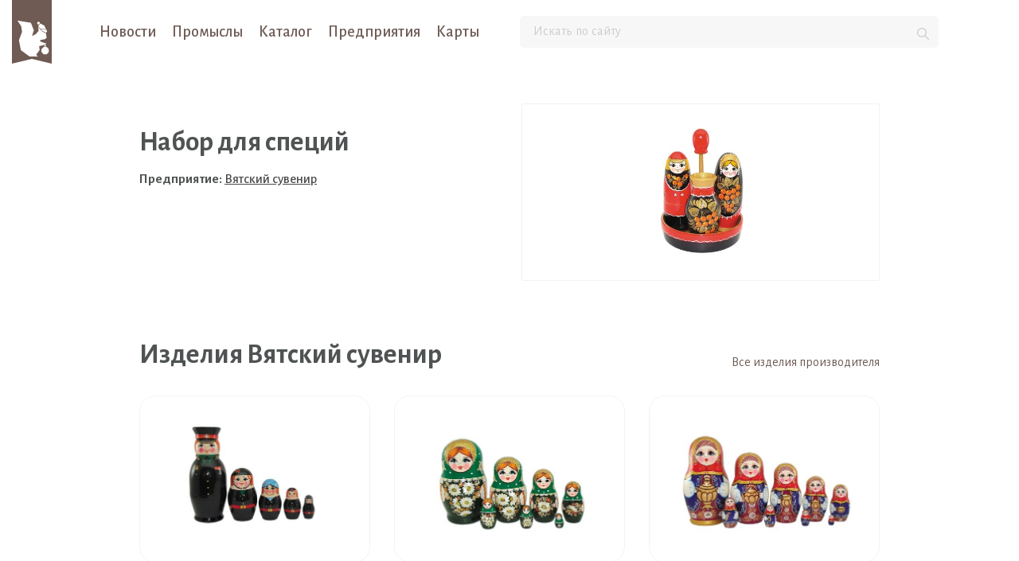

--- FILE ---
content_type: text/html; charset=UTF-8
request_url: https://xn--k1abfdfi3ec.xn--p1ai/product/view/73
body_size: 7327
content:
<!DOCTYPE html>
<html lang="ru">
<head>

    <!--[if lt IE 9]>
    <script src="/libs/html5shiv/html5shiv.min.js"></script>
    <![endif]-->

    <!-- Meta -->

    
    <meta charset="utf-8">
<meta name="description" content="">
<meta name="keywords" content="">
<meta name="apple-mobile-web-app-capable" content="yes">
<meta name="viewport" content="width=768px">
<meta http-equiv="X-UA-Compatible" content="IE=edge">
<meta property="og:site_name" content="Народные художественные промыслы">
<meta property="og:locale" content="ru_RU">
    <!-- Title -->
    <title>Набор для специй - НХП</title>
    <!-- Favicon -->
    
    
    <!-- Profile panel -->
    
    <!-- Styles -->
    <link href="/css/fonts.css" media="all" rel="stylesheet" type="text/css">
<link href="https://fonts.googleapis.com/css?family=Alegreya+Sans:300,400,400i,500,700,700i|Montserrat:400,400i&amp;subset=cyrillic&amp;text=́ А́ а́ Е́ е́ Ё́ ё́ И́ и́ О́ о́ У́ у́ Ы́ ы́ Э́ э́ Ю́ ю́ Я́ я́ " media="all" rel="stylesheet" type="text/css">
<link href="https://fonts.googleapis.com/css?family=Alegreya+Sans:300,400,400i,500,700,700i|Montserrat:400,400i&amp;subset=cyrillic" media="all" rel="stylesheet" type="text/css">
<link href="/fonts/PTRootUI/ptrootui.css" media="all" rel="stylesheet" type="text/css">
<link href="/libs/jquery-ui/jquery-ui-1.10.0.custom.css" media="all" rel="stylesheet" type="text/css">
<link href="/libs/bootstrap/bootstrap.min.css" media="all" rel="stylesheet" type="text/css">
<link href="/libs/bootstrap/bootstrap-theme.min.css" media="all" rel="stylesheet" type="text/css">
<link href="/libs/fotorama/fotorama.min.css" media="none" rel="stylesheet" type="text/css" onload="if(media!=&#039;all&#039;)media=&#039;all&#039;">
<link href="/libs/font-awesome/font-awesome.css" media="all" rel="stylesheet" type="text/css">
<link href="/libs/normalize/normalize.min.css" media="all" rel="stylesheet" type="text/css">
<link href="/libs/dropzone/dropzone.css" media="none" rel="stylesheet" type="text/css" onload="if(media!=&#039;all&#039;)media=&#039;all&#039;">
<link href="/libs/bootstrap-switch/bootstrap-switch.css" media="none" rel="stylesheet" type="text/css" onload="if(media!=&#039;all&#039;)media=&#039;all&#039;">
<link href="/libs/jquery.alertable/jquery.alertable.css" media="none" rel="stylesheet" type="text/css" onload="if(media!=&#039;all&#039;)media=&#039;all&#039;">
<link href="/libs/owl.carousel/owl.carousel.min.css" media="all" rel="stylesheet" type="text/css">
<link href="/libs/owl.carousel/owl.theme.default.min.css" media="all" rel="stylesheet" type="text/css">
<link href="/libs/slick/slick.css" media="all" rel="stylesheet" type="text/css">
<link href="/css/main.css?v=6f5ed42" media="all" rel="stylesheet" type="text/css">
<link href="/css/style.css?v=6f5ed42" media="all" rel="stylesheet" type="text/css">
<link href="/css/style2.css?v=6f5ed42" media="all" rel="stylesheet" type="text/css">
<link href="/libs/jquery.fancybox/jquery.fancybox.min.css?v2" media="all" rel="stylesheet" type="text/css">
<link href="/img/favicon.ico" rel="shortcut icon">
<link href="https://xn--k1abfdfi3ec.xn--p1ai/product/view/73" rel="canonical">
    <!-- Scripts -->
    <script type="text/javascript" src="/libs/jquery/jquery-3.1.0.min.js"></script>
<script type="text/javascript" src="/libs/jquery-ui/jquery-ui-1.10.3.custom.min.js"></script>
<script type="text/javascript" src="/libs/jquery.ui.touch-punch/jquery.ui.touch-punch.min.js"></script>
<script type="text/javascript" defer="defer" src="/libs/jquery.actual/jquery.actual.min.js"></script>
<script type="text/javascript" defer="defer" src="/libs/punycode/punycode.min.js"></script>
<script type="text/javascript" src="/libs/js.cookie/js.cookie.js"></script>
<script type="text/javascript" defer="defer" src="/libs/bootstrap/bootstrap.min.js"></script>
<script type="text/javascript" defer="defer" src="/libs/fotorama/fotorama.min.js"></script>
<script type="text/javascript" defer="defer" src="/libs/masonry/masonry.min.js"></script>
<script type="text/javascript" defer="defer" src="/libs/headroom/headroom.min.js"></script>
<script type="text/javascript" defer="defer" src="/libs/jquery.toaster/jquery.toaster.js"></script>
<script type="text/javascript" defer="defer" src="/libs/dropzone/dropzone.min.js"></script>
<script type="text/javascript" defer="defer" src="/libs/bootstrap-switch/bootstrap-switch.js"></script>
<script type="text/javascript" defer="defer" src="/libs/jquery.caret/jquery.caret.js"></script>
<script type="text/javascript" defer="defer" src="/libs/jquery.touchSwipe/jquery.touchSwipe.min.js"></script>
<script type="text/javascript" src="/libs/moment/moment-with-locales.min.js"></script>
<script type="text/javascript" defer="defer" src="/js/dnd.js"></script>
<script type="text/javascript" defer="defer" src="/libs/jquery.alertable/jquery.alertable.min.js"></script>
<script type="text/javascript" defer="defer" src="/libs/owl.carousel/owl.carousel.min.js"></script>
<script type="text/javascript" defer="defer" src="/libs/slick/slick.js"></script>
<script type="text/javascript" defer="defer" src="/js/config.js?v=6f5ed42"></script>
<script type="text/javascript" defer="defer" src="/js/main.js?v=6f5ed42"></script>
<script type="text/javascript" src="/libs/jquery.fancybox/jquery.fancybox.min.js?v2"></script>
    
    <!-- Analytics -->
    


    <!-- Yandex.Metrika counter -->
    <script type="text/javascript" >
        (function(m,e,t,r,i,k,a){m[i]=m[i]||function(){(m[i].a=m[i].a||[]).push(arguments)};
            m[i].l=1*new Date();k=e.createElement(t),a=e.getElementsByTagName(t)[0],k.async=1,k.src=r,a.parentNode.insertBefore(k,a)})
        (window, document, "script", "https://mc.yandex.ru/metrika/tag.js", "ym");
    </script>
    <noscript><div><img src="https://mc.yandex.ru/watch/53687674" style="position:absolute; left:-9999px;" alt="" /></div></noscript>
    <!-- /Yandex.Metrika counter -->


    <meta name="yandex-verification" content="dd05b95095f1fedd" />


<script>

    function INIT_ANALYTICS() {

        
            ym(53687674, "init", {
                clickmap:true,
                trackLinks:true,
                accurateTrackBounce:true,
                webvisor:true
            });

        
        //

            }

</script>
</head>

<body class="      product module__catalog controller__product action__view"
    style=""
>

    <script>

        var ZOOM = 1;

        // Viewport zoom

        function WindowResize() {

            
            var w = parseInt(screen.width);

            if (w < 768) {
                w = 768;
            }

            jQuery('[name="viewport"]').attr('content', 'width=' + w + 'px');

            
        }

        jQuery(window).on('resize load', function () {
            WindowResize();
        });

        WindowResize();

    </script>

    <!-- Admin menu -->
    
    <!-- Profile panel -->
    
    <svg style="display: none">
        <symbol id="footer__arrow" viewBox="0 0 18 14">
            <path fill-rule="evenodd" clip-rule="evenodd" d="M10.4037 0.600991L9.80904 1.20198L12.2432 3.65676L14.6774 6.11154L7.62431 6.11154H0.571309L0.57174 7.00424L0.57217 7.89694H7.62518L14.6782 7.89694L12.2464 10.3517L9.81464 12.8065L10.41 13.4076C10.7375 13.7382 11.017 14.0047 11.0313 13.9999C11.0455 13.9952 12.6185 12.4154 14.5267 10.4893L17.9963 6.98738L14.5318 3.49371C12.6263 1.57218 11.0518 0 11.0329 0C11.0139 0 10.7308 0.270453 10.4037 0.600991Z"/>
        </symbol>
    </svg>

    <div class="wrapper">

        <!-- Header -->
        
<header class="header">
    <div class="header__container">
        <div class="header__left left-header">
            <div class="left-header__logo">
                <a href="https://xn--k1abfdfi3ec.xn--p1ai" title="На главную">
                                        <img src="/img/logo-nkhp-dark-ny.svg" alt="Логотип Промыслы.рф">
                </a>
            </div>

            <!-- Main menu -->
            
<nav class="left-header__nav nav">
    <ul class="nav__inner">

                                
            <li >
                <a href="/news" class="nav__link">
                    Новости                </a>
            </li>

                                
            <li >
                <a href="/craft" class="nav__link">
                    Промыслы                </a>
            </li>

                                
            <li >
                <a href="/market" class="nav__link">
                    Каталог                </a>
            </li>

                                
            <li >
                <a href="/company" class="nav__link">
                    Предприятия                </a>
            </li>

                                
            <li >
                <a href="/map" class="nav__link">
                    Карты                </a>
            </li>

        
    </ul>
</nav>


        </div>
        <div class="header__right right-header">
            <form action="/search" class="right-header__form header__form">
                <input type="search" name="filter[search]" placeholder="Искать по сайту">
                <button class="header__form-btn">
                    <img src="/assets/img/header/search.svg" alt="">
                </button>
            </form>
            <div class="right-header__icon" style="visibility: hidden;">
                <a href="javascript:" title="Версия для слабовидящих" class="--impaired-button"><!-- TODO -->
                    <img src="/assets/img/header/icon.svg" alt="">
                </a>
            </div>
        </div>
        <button class="header__burger">
            <span></span>
        </button>
    </div>
</header>

<header class="header header-burger">
    <div class="header__container">
        <div class="header__left left-header">
            <div class="left-header__logo">
                <a href="https://xn--k1abfdfi3ec.xn--p1ai" title="На главную">
                    <img src="/assets/img/header/logo.svg" alt="Логотип Промыслы.рф">
                </a>
            </div>
        </div>
        <button class="header-burger__close">
            <span></span>
        </button>
    </div>
    <div class="header-burger__menu">

        <div class="header-burger__search">
            <form action="/search" class="right-header__form header__form">
                <input type="search" name="filter[search]" placeholder="Искать по сайту">
                <button class="header__form-btn">
                    <img src="/assets/img/header/search.svg" alt="">
                </button>
            </form>
        </div>

        <!-- Main menu -->
        
<nav class="header-burger__nav">

                    
        <div class="header-burger__nav-item">
            <a href="/news" class="nav__link ">
                Новости            </a>
        </div>

                    
        <div class="header-burger__nav-item">
            <a href="/craft" class="nav__link ">
                Промыслы            </a>
        </div>

                    
        <div class="header-burger__nav-item">
            <a href="/market" class="nav__link ">
                Каталог            </a>
        </div>

                    
        <div class="header-burger__nav-item">
            <a href="/company" class="nav__link ">
                Предприятия            </a>
        </div>

                    
        <div class="header-burger__nav-item">
            <a href="/map" class="nav__link ">
                Карты            </a>
        </div>

    
</nav>


    </div>
</header>


        <!-- Breadcrumbs -->
        
        <!-- Main Content -->
        <main class="main ">
            
<div class="fixed-alert"><div class="container"><div class="col-xs-12">
                                                                                </div></div></div>

<div class="section__top section__top--header section--catalog_item">
    <div class="row">
        <div class="container">

            <div class="section--catalog_item--left col-xs-6">
                <h2 class="section--catalog--title">

                    Набор для специй
                    

                </h2>
                <div class="section--catalog_item--info">

                                            <p><b>Предприятие:</b> <a href="/company/view/36">Вятский сувенир</a></p>
                    
                    
                    
                    
                    
                    
                    
                    
                    
                    
                </div>
                <div class="section--catalog_item--descr">
                                    </div>
            </div>

            <div class="section--catalog_item--right col-xs-6 image">

                                    <a href="/get-file.php?id=6731&dir=0caefd1c0ece3f9147a2ed3a58b1cc9c&path=9660d2a594fd6ca737e208cef247a750&style=large" data-thumb="/get-file.php?id=6731&dir=0caefd1c0ece3f9147a2ed3a58b1cc9c&path=9660d2a594fd6ca737e208cef247a750&style=thumbnail" title="" data-fancybox="catalog_item__images" class="section--catalog_item__main-image__wrapper fancybox">
                        <span class="section--catalog_item__main-image" style="background-image:url('/get-file.php?id=6731&dir=0caefd1c0ece3f9147a2ed3a58b1cc9c&path=9660d2a594fd6ca737e208cef247a750&style=thumbnail')"></span>
                    </a>
                
                
            </div>

        </div><!-- END section- -index- -title -->

        
    </div>
</div>

<!-- Company Products -->

    <div class="section--tile--tiles section--catalog--tiles section--catalog_item--tiles section--catalog--grid section--tile--one-row">
        <div class="row">
            <div class="container">

                <div class="section--catalog--title__wrapper col-xs-12">
                    <a href="/catalog/search?filter%5Bcompany.id%5D%5B%5D=36" class="section--catalog--title__link">Все изделия производителя</a>
                    <h2 class="section--catalog--title">
                        Изделия Вятский сувенир                    </h2>
                </div><!-- END section- -index- -title -->

                <div class="section--content">

                                                                
<!-- Product -->

<div class="col-xs-6 col-sm-6 col-md-4 col-lg-3 tile__item--wrapper product__item--wrapper drvr-with_text ">

    <a href="/product/view/68">Матрешка</a>

    <div data-href="/product/view/68" class="tile--link">
        <div class="tile__item">

            

            <div class="tile--image image">
                <div class="tile--image--background image"
                     style="background-image:url('/get-file.php?id=149641&dir=4f1b75470e532aaa600f16e128dd5bdc&path=ca9a1c8cf29a7473f925df536e4a1a6b')"></div>
            </div><!-- END tile- -image -->

            <div class="tile--titles--wrapper">

                <div class="tile--title">
                    Матрешка                </div><!-- END tile- -title -->
                                    <div class="tile--subtitle">
                        Вятский сувенир                    </div><!-- END tile- -subtitle -->
                
            </div><!-- END tile- -titles- -wrapper -->

            <div class="tile--descr">

                                    <span class="tile--descr__company-name">Вятский сувенир</span>
                
                                    <span class="tile--descr__craft">Дерево</span>
                
                
            </div><!-- END tile- -descr -->

        </div><!-- END tile- -item -->
    </div>
</div><!-- END col- -->                                            
<!-- Product -->

<div class="col-xs-6 col-sm-6 col-md-4 col-lg-3 tile__item--wrapper product__item--wrapper drvr-with_text ">

    <a href="/product/view/70">Матрешка "Маргаритки"</a>

    <div data-href="/product/view/70" class="tile--link">
        <div class="tile__item">

            

            <div class="tile--image image">
                <div class="tile--image--background image"
                     style="background-image:url('/get-file.php?id=149650&dir=4f1b75470e532aaa600f16e128dd5bdc&path=70f27f2f33df4f34f3b9e5b231b4d442')"></div>
            </div><!-- END tile- -image -->

            <div class="tile--titles--wrapper">

                <div class="tile--title">
                    Матрешка "Маргаритки"                </div><!-- END tile- -title -->
                                    <div class="tile--subtitle">
                        Вятский сувенир                    </div><!-- END tile- -subtitle -->
                
            </div><!-- END tile- -titles- -wrapper -->

            <div class="tile--descr">

                                    <span class="tile--descr__company-name">Вятский сувенир</span>
                
                                    <span class="tile--descr__craft">Дерево</span>
                
                
            </div><!-- END tile- -descr -->

        </div><!-- END tile- -item -->
    </div>
</div><!-- END col- -->                                            
<!-- Product -->

<div class="col-xs-6 col-sm-6 col-md-4 col-lg-3 tile__item--wrapper product__item--wrapper drvr-with_text ">

    <a href="/product/view/72">Матрешка</a>

    <div data-href="/product/view/72" class="tile--link">
        <div class="tile__item">

            

            <div class="tile--image image">
                <div class="tile--image--background image"
                     style="background-image:url('/get-file.php?id=149659&dir=4f1b75470e532aaa600f16e128dd5bdc&path=929c342c69e87bad4e9d58f9ea340201')"></div>
            </div><!-- END tile- -image -->

            <div class="tile--titles--wrapper">

                <div class="tile--title">
                    Матрешка                </div><!-- END tile- -title -->
                                    <div class="tile--subtitle">
                        Вятский сувенир                    </div><!-- END tile- -subtitle -->
                
            </div><!-- END tile- -titles- -wrapper -->

            <div class="tile--descr">

                                    <span class="tile--descr__company-name">Вятский сувенир</span>
                
                                    <span class="tile--descr__craft">Дерево</span>
                
                
            </div><!-- END tile- -descr -->

        </div><!-- END tile- -item -->
    </div>
</div><!-- END col- -->                    
                </div><!-- END section- -content -->

            </div><!-- END container -->
        </div><!-- END row -->
    </div><!-- END section- -last_news- -index -->


    <!-- More Products -->

    <div class="section--tile--tiles section--catalog--tiles section--catalog_item--tiles section--catalog--grid section--tile--one-row">
        <div class="row">
            <div class="container">

                <div class="section--catalog--title__wrapper col-xs-12">
                    <h2 class="section--catalog--title">
                        Больше изделий
                    </h2>
                </div><!-- END section- -index- -title -->

                <div class="section--content ajax-pagination" data-target="/product/pages/73?page={page}&{filter}" data-page="1" data-filter="" data-items-per-page="12">

                                                                
<!-- Product -->

<div class="col-xs-6 col-sm-6 col-md-4 col-lg-3 tile__item--wrapper product__item--wrapper drvr-with_text ">

    <a href="/product/view/5">Ковш «Птицы»</a>

    <div data-href="/product/view/5" class="tile--link">
        <div class="tile__item">

            

            <div class="tile--image image">
                <div class="tile--image--background image"
                     style="background-image:url('/get-file.php?id=2163&dir=0caefd1c0ece3f9147a2ed3a58b1cc9c&path=531728460e07c59275cee8d9b8cc51a6')"></div>
            </div><!-- END tile- -image -->

            <div class="tile--titles--wrapper">

                <div class="tile--title">
                    Ковш «Птицы»                </div><!-- END tile- -title -->
                                    <div class="tile--subtitle">
                        Хохломская роспись                    </div><!-- END tile- -subtitle -->
                
            </div><!-- END tile- -titles- -wrapper -->

            <div class="tile--descr">

                                    <span class="tile--descr__company-name">Хохломская роспись</span>
                
                                    <span class="tile--descr__craft">Дерево</span>
                
                
            </div><!-- END tile- -descr -->

        </div><!-- END tile- -item -->
    </div>
</div><!-- END col- -->                                            
<!-- Product -->

<div class="col-xs-6 col-sm-6 col-md-4 col-lg-3 tile__item--wrapper product__item--wrapper drvr-with_text ">

    <a href="/product/view/7">Ковш «Лебедь»</a>

    <div data-href="/product/view/7" class="tile--link">
        <div class="tile__item">

            

            <div class="tile--image image">
                <div class="tile--image--background image"
                     style="background-image:url('/get-file.php?id=149101&dir=4f1b75470e532aaa600f16e128dd5bdc&path=04cf23047834114e67244f2afc9b7733')"></div>
            </div><!-- END tile- -image -->

            <div class="tile--titles--wrapper">

                <div class="tile--title">
                    Ковш «Лебедь»                </div><!-- END tile- -title -->
                                    <div class="tile--subtitle">
                        Хохломская роспись                    </div><!-- END tile- -subtitle -->
                
            </div><!-- END tile- -titles- -wrapper -->

            <div class="tile--descr">

                                    <span class="tile--descr__company-name">Хохломская роспись</span>
                
                                    <span class="tile--descr__craft">Дерево</span>
                
                
            </div><!-- END tile- -descr -->

        </div><!-- END tile- -item -->
    </div>
</div><!-- END col- -->                                            
<!-- Product -->

<div class="col-xs-6 col-sm-6 col-md-4 col-lg-3 tile__item--wrapper product__item--wrapper drvr-with_text ">

    <a href="/product/view/417">Ковш "Коник"</a>

    <div data-href="/product/view/417" class="tile--link">
        <div class="tile__item">

            

            <div class="tile--image image">
                <div class="tile--image--background image"
                     style="background-image:url('/get-file.php?id=153587&dir=4f1b75470e532aaa600f16e128dd5bdc&path=77c0a0c438366e40fb15424572dfba14')"></div>
            </div><!-- END tile- -image -->

            <div class="tile--titles--wrapper">

                <div class="tile--title">
                    Ковш "Коник"                </div><!-- END tile- -title -->
                                    <div class="tile--subtitle">
                        Беломорские узоры                    </div><!-- END tile- -subtitle -->
                
            </div><!-- END tile- -titles- -wrapper -->

            <div class="tile--descr">

                                    <span class="tile--descr__company-name">Беломорские узоры</span>
                
                                    <span class="tile--descr__craft">Дерево</span>
                
                                    <span class="tile--descr__size">24 &times; 12 &times; 9</span>
                
            </div><!-- END tile- -descr -->

        </div><!-- END tile- -item -->
    </div>
</div><!-- END col- -->                                            
<!-- Product -->

<div class="col-xs-6 col-sm-6 col-md-4 col-lg-3 tile__item--wrapper product__item--wrapper drvr-with_text ">

    <a href="/product/view/985">Матрешка 5-кукольная "Катюша" пейзаж Зима</a>

    <div data-href="/product/view/985" class="tile--link">
        <div class="tile__item">

            

            <div class="tile--image image">
                <div class="tile--image--background image"
                     style="background-image:url('/get-file.php?id=169645&dir=4f1b75470e532aaa600f16e128dd5bdc&path=ca157fe3c144c0f88bce954b6e47aab7')"></div>
            </div><!-- END tile- -image -->

            <div class="tile--titles--wrapper">

                <div class="tile--title">
                    Матрешка 5-кукольная "Катюша" пейзаж Зима                </div><!-- END tile- -title -->
                                    <div class="tile--subtitle">
                        Семеновская роспись                    </div><!-- END tile- -subtitle -->
                
            </div><!-- END tile- -titles- -wrapper -->

            <div class="tile--descr">

                                    <span class="tile--descr__company-name">Семеновская роспись</span>
                
                                    <span class="tile--descr__craft">Дерево</span>
                
                
            </div><!-- END tile- -descr -->

        </div><!-- END tile- -item -->
    </div>
</div><!-- END col- -->                                            
<!-- Product -->

<div class="col-xs-6 col-sm-6 col-md-4 col-lg-3 tile__item--wrapper product__item--wrapper drvr-with_text ">

    <a href="/product/view/66">Карандашница "Филин"</a>

    <div data-href="/product/view/66" class="tile--link">
        <div class="tile__item">

            

            <div class="tile--image image">
                <div class="tile--image--background image"
                     style="background-image:url('/get-file.php?id=149617&dir=4f1b75470e532aaa600f16e128dd5bdc&path=d8b37f1e5cda92bbad01a9b22c45cd87')"></div>
            </div><!-- END tile- -image -->

            <div class="tile--titles--wrapper">

                <div class="tile--title">
                    Карандашница "Филин"                </div><!-- END tile- -title -->
                                    <div class="tile--subtitle">
                        Богородская фабрика художественной резьбы по дереву                    </div><!-- END tile- -subtitle -->
                
            </div><!-- END tile- -titles- -wrapper -->

            <div class="tile--descr">

                                    <span class="tile--descr__company-name">Богородская фабрика художественной резьбы по дереву</span>
                
                                    <span class="tile--descr__craft">Дерево</span>
                
                
            </div><!-- END tile- -descr -->

        </div><!-- END tile- -item -->
    </div>
</div><!-- END col- -->                                            
<!-- Product -->

<div class="col-xs-6 col-sm-6 col-md-4 col-lg-3 tile__item--wrapper product__item--wrapper drvr-with_text ">

    <a href="/product/view/733">Тарелка "Россия - Великая Держава"</a>

    <div data-href="/product/view/733" class="tile--link">
        <div class="tile__item">

            

            <div class="tile--image image">
                <div class="tile--image--background image"
                     style="background-image:url('/get-file.php?id=154707&dir=4f1b75470e532aaa600f16e128dd5bdc&path=e3e686cbba49c18d676866f6d3bc3551')"></div>
            </div><!-- END tile- -image -->

            <div class="tile--titles--wrapper">

                <div class="tile--title">
                    Тарелка "Россия - Великая Держава"                </div><!-- END tile- -title -->
                                    <div class="tile--subtitle">
                        Беломорские узоры                    </div><!-- END tile- -subtitle -->
                
            </div><!-- END tile- -titles- -wrapper -->

            <div class="tile--descr">

                                    <span class="tile--descr__company-name">Беломорские узоры</span>
                
                                    <span class="tile--descr__craft">Дерево</span>
                
                                    <span class="tile--descr__size">35</span>
                
            </div><!-- END tile- -descr -->

        </div><!-- END tile- -item -->
    </div>
</div><!-- END col- -->                                            
<!-- Product -->

<div class="col-xs-6 col-sm-6 col-md-4 col-lg-3 tile__item--wrapper product__item--wrapper drvr-with_text ">

    <a href="/product/view/418">Ковш "Птица"</a>

    <div data-href="/product/view/418" class="tile--link">
        <div class="tile__item">

            

            <div class="tile--image image">
                <div class="tile--image--background image"
                     style="background-image:url('/get-file.php?id=153590&dir=4f1b75470e532aaa600f16e128dd5bdc&path=8f42d0fc7ff43e5ec1af8e75d1cbac90')"></div>
            </div><!-- END tile- -image -->

            <div class="tile--titles--wrapper">

                <div class="tile--title">
                    Ковш "Птица"                </div><!-- END tile- -title -->
                                    <div class="tile--subtitle">
                        Беломорские узоры                    </div><!-- END tile- -subtitle -->
                
            </div><!-- END tile- -titles- -wrapper -->

            <div class="tile--descr">

                                    <span class="tile--descr__company-name">Беломорские узоры</span>
                
                                    <span class="tile--descr__craft">Дерево</span>
                
                                    <span class="tile--descr__size">16 &times; 7 &times; 16</span>
                
            </div><!-- END tile- -descr -->

        </div><!-- END tile- -item -->
    </div>
</div><!-- END col- -->                                            
<!-- Product -->

<div class="col-xs-6 col-sm-6 col-md-4 col-lg-3 tile__item--wrapper product__item--wrapper drvr-with_text ">

    <a href="/product/view/986">Матрешка 5-кукольная "Катюша" пейзаж Весна</a>

    <div data-href="/product/view/986" class="tile--link">
        <div class="tile__item">

            

            <div class="tile--image image">
                <div class="tile--image--background image"
                     style="background-image:url('/get-file.php?id=169648&dir=4f1b75470e532aaa600f16e128dd5bdc&path=0014bf91c5ca4b2eb002ed0504238048')"></div>
            </div><!-- END tile- -image -->

            <div class="tile--titles--wrapper">

                <div class="tile--title">
                    Матрешка 5-кукольная "Катюша" пейзаж Весна                </div><!-- END tile- -title -->
                                    <div class="tile--subtitle">
                        Семеновская роспись                    </div><!-- END tile- -subtitle -->
                
            </div><!-- END tile- -titles- -wrapper -->

            <div class="tile--descr">

                                    <span class="tile--descr__company-name">Семеновская роспись</span>
                
                                    <span class="tile--descr__craft">Дерево</span>
                
                                    <span class="tile--descr__size">11</span>
                
            </div><!-- END tile- -descr -->

        </div><!-- END tile- -item -->
    </div>
</div><!-- END col- -->                                            
<!-- Product -->

<div class="col-xs-6 col-sm-6 col-md-4 col-lg-3 tile__item--wrapper product__item--wrapper drvr-with_text ">

    <a href="/product/view/405">Поднос</a>

    <div data-href="/product/view/405" class="tile--link">
        <div class="tile__item">

            

            <div class="tile--image image">
                <div class="tile--image--background image"
                     style="background-image:url('/get-file.php?id=153555&dir=4f1b75470e532aaa600f16e128dd5bdc&path=56158caf115a9f3bf6a78aa56122635d')"></div>
            </div><!-- END tile- -image -->

            <div class="tile--titles--wrapper">

                <div class="tile--title">
                    Поднос                </div><!-- END tile- -title -->
                                    <div class="tile--subtitle">
                        Беломорские узоры                    </div><!-- END tile- -subtitle -->
                
            </div><!-- END tile- -titles- -wrapper -->

            <div class="tile--descr">

                                    <span class="tile--descr__company-name">Беломорские узоры</span>
                
                                    <span class="tile--descr__craft">Дерево</span>
                
                                    <span class="tile--descr__size">21 &times; 35 &times; 3</span>
                
            </div><!-- END tile- -descr -->

        </div><!-- END tile- -item -->
    </div>
</div><!-- END col- -->                                            
<!-- Product -->

<div class="col-xs-6 col-sm-6 col-md-4 col-lg-3 tile__item--wrapper product__item--wrapper drvr-with_text ">

    <a href="/product/view/76">Матрешка</a>

    <div data-href="/product/view/76" class="tile--link">
        <div class="tile__item">

            

            <div class="tile--image image">
                <div class="tile--image--background image"
                     style="background-image:url('/get-file.php?id=149671&dir=4f1b75470e532aaa600f16e128dd5bdc&path=bd5e6db6393ed6717ab61c4e6d7d1c82')"></div>
            </div><!-- END tile- -image -->

            <div class="tile--titles--wrapper">

                <div class="tile--title">
                    Матрешка                </div><!-- END tile- -title -->
                                    <div class="tile--subtitle">
                        Сувенир                    </div><!-- END tile- -subtitle -->
                
            </div><!-- END tile- -titles- -wrapper -->

            <div class="tile--descr">

                                    <span class="tile--descr__company-name">Сувенир</span>
                
                                    <span class="tile--descr__craft">Дерево</span>
                
                
            </div><!-- END tile- -descr -->

        </div><!-- END tile- -item -->
    </div>
</div><!-- END col- -->                                            
<!-- Product -->

<div class="col-xs-6 col-sm-6 col-md-4 col-lg-3 tile__item--wrapper product__item--wrapper drvr-with_text ">

    <a href="/product/view/736">Тарелка "Борецкая роспись"</a>

    <div data-href="/product/view/736" class="tile--link">
        <div class="tile__item">

            

            <div class="tile--image image">
                <div class="tile--image--background image"
                     style="background-image:url('/get-file.php?id=154712&dir=4f1b75470e532aaa600f16e128dd5bdc&path=64711630d546c2317deabe8511e5bd7b')"></div>
            </div><!-- END tile- -image -->

            <div class="tile--titles--wrapper">

                <div class="tile--title">
                    Тарелка "Борецкая роспись"                </div><!-- END tile- -title -->
                                    <div class="tile--subtitle">
                        Беломорские узоры                    </div><!-- END tile- -subtitle -->
                
            </div><!-- END tile- -titles- -wrapper -->

            <div class="tile--descr">

                                    <span class="tile--descr__company-name">Беломорские узоры</span>
                
                                    <span class="tile--descr__craft">Дерево</span>
                
                                    <span class="tile--descr__size">25</span>
                
            </div><!-- END tile- -descr -->

        </div><!-- END tile- -item -->
    </div>
</div><!-- END col- -->                                            
<!-- Product -->

<div class="col-xs-6 col-sm-6 col-md-4 col-lg-3 tile__item--wrapper product__item--wrapper drvr-with_text ">

    <a href="/product/view/419">Матрешка "Россияночка" 8 Кук.</a>

    <div data-href="/product/view/419" class="tile--link">
        <div class="tile__item">

            

            <div class="tile--image image">
                <div class="tile--image--background image"
                     style="background-image:url('/get-file.php?id=153599&dir=4f1b75470e532aaa600f16e128dd5bdc&path=cc7aa8f22baad18efc8c844df40d83b9')"></div>
            </div><!-- END tile- -image -->

            <div class="tile--titles--wrapper">

                <div class="tile--title">
                    Матрешка "Россияночка" 8 Кук.                </div><!-- END tile- -title -->
                                    <div class="tile--subtitle">
                        Семеновская роспись                    </div><!-- END tile- -subtitle -->
                
            </div><!-- END tile- -titles- -wrapper -->

            <div class="tile--descr">

                                    <span class="tile--descr__company-name">Семеновская роспись</span>
                
                                    <span class="tile--descr__craft">Дерево</span>
                
                                    <span class="tile--descr__size">9 &times; 19 &times; 9</span>
                
            </div><!-- END tile- -descr -->

        </div><!-- END tile- -item -->
    </div>
</div><!-- END col- -->                    
                </div><!-- END section- -content -->

                <!-- Paginator -->
                <div class="row form_more_result">

    <button type="button" class="ajax-pagination-more" style="display:inline-block">
        Показать еще
        <i class="icon icon-arrow-down"></i>
    </button>

    <!-- Noscript pagination -->
    <noscript>

        
        <div>
        <ul class="pagination">
            <!-- Previous page link -->
                            <li class="disabled first-page">
                    <a href="javascript:">
                        &lt;&lt;
                    </a>
                </li>
                <li class="disabled previous-page">
                    <a href="javascript:">
                        &lt;
                    </a>
                </li>
            
            <!-- Numbered page links -->
                                                <li class="page active">
                        <a href="javascript:">1</a>
                    </li>
                                                                <li class="page">
                                                <a href="/catalog/product?page=2" data-page="2">
                            2                        </a>
                    </li>
                                                                <li class="page">
                                                <a href="/catalog/product?page=3" data-page="3">
                            3                        </a>
                    </li>
                                                                <li class="page">
                                                <a href="/catalog/product?page=4" data-page="4">
                            4                        </a>
                    </li>
                                                                <li class="page">
                                                <a href="/catalog/product?page=5" data-page="5">
                            5                        </a>
                    </li>
                                                                <li class="page">
                                                <a href="/catalog/product?page=6" data-page="6">
                            6                        </a>
                    </li>
                                                                <li class="page">
                                                <a href="/catalog/product?page=7" data-page="7">
                            7                        </a>
                    </li>
                                                                <li class="page">
                                                <a href="/catalog/product?page=8" data-page="8">
                            8                        </a>
                    </li>
                                                                <li class="page">
                                                <a href="/catalog/product?page=9" data-page="9">
                            9                        </a>
                    </li>
                            
            <!-- Next page link -->
                            <li class="next-page">
                                        <a href="/catalog/product?page=2" data-page="2">
                        &gt;
                    </a>
                </li>
                <li class="last-page">
                                        <a href="/catalog/product?page=9" data-page="9">
                        &gt;&gt;
                    </a>
                </li>
                    </ul>
    </div>

    </noscript>

</div><!-- END form_more_result -->
            </div><!-- END container -->
        </div><!-- END row -->
    </div><!-- END section- -last_news- -index -->
        </main>

        <!-- Footer -->
        
<footer id="footer" class="footer">
    <div class="footer__container">
        <div class="footer__top top-footer">
            <div class="top-footer__left footer__left">
                <div class="footer__left-logo-1">
                    <img src="/assets/img/footer/logo-1.svg" alt="">
                </div>
                <div class="footer__left-logo-2">
                    <img src="/assets/img/footer/logo-2.svg" alt="">
                </div>
            </div>
            <div class="top-footer__right footer__right">
                <div class="footer__right-text subscribe-result">Подпишитесь на рассылку лучших материалов</div>

                <form class="subscribe-form footer__form form-footer" action="/ajax/subscription?method=new">
                    <input type="email" placeholder="E-mail" name="subscription-form[email]">
                    <input type="hidden" name="subscription-form[source]" value="main">
                    <button class="form-footer__btn footer__btn">
                        <div class="footer__btn-text">Подписаться</div>
                        <div class="footer__btn-icon">
                            <svg>
                                <use xlink:href="#footer__arrow"></use>
                            </svg>
                        </div>
                    </button>
                </form>

            </div>
        </div>
        <div class="footer__main main-footer">
            <nav class="main-footer__list list">
                <nav class="list__block">
                    <div class="list__title">Разделы</div>
                    
<ul class="list__inner">

                    
        <li>
            <a href="/craft" class="list__link">
                Промыслы            </a>
        </li>

                    
        <li>
            <a href="/map" class="list__link">
                Интерактивные карты            </a>
        </li>

                    
        <li>
            <a href="/map/routes" class="list__link">
                Маршруты            </a>
        </li>

                    
        <li>
            <a href="/news" class="list__link">
                Новости            </a>
        </li>

                    
        <li>
            <a href="/event" class="list__link">
                События            </a>
        </li>

                    
        <li>
            <a href="/history" class="list__link">
                Истории            </a>
        </li>

                    
        <li>
            <a href="/interview" class="list__link">
                Прямая речь            </a>
        </li>

    
</ul>
                </nav>
                <nav class="list__block">
                    <div class="list__title">Информация</div>

                    <!-- Footer menu 2 -->
                    
<ul class="list__inner">

                                    
        
            <li>
                <a href="/page/view/about" class="list__link">
                    О проекте                </a>
            </li>

        
                                    
        
            <li>
                <a href="/support/faq" class="list__link">
                    Поддержка                </a>
            </li>

        
                                    
        
            <li>
                <a href="/company" class="list__link">
                    Предприятия                </a>
            </li>

        
                                    
        
            <li>
                <a href="/catalog" class="list__link">
                    Каталог                </a>
            </li>

        
                                    
        
            <li>
                <a href="/edu" class="list__link">
                    Образование                </a>
            </li>

        
                                    
        
            <li>
                <a href="/document" class="list__link">
                    Документы                </a>
            </li>

        
                                    
        
            <li>
                <a href="/page/view/opendata" class="list__link">
                    Открытые данные                </a>
            </li>

        
                                    
        
            <li class="list__item">
                <a href="/profile/" class="list__link">
                    <div class="list__link-icon">
                        <img src="/assets/img/footer/icon.svg" alt="">
                    </div>
                    <div class="list__link-text">Личный кабинет</div>
                </a>
            </li>


        
    
</ul>

                </nav>
            </nav>
            <div class="main-footer__body">
                <div class="top-footer__right footer__right">
                    <div class="footer__right-text subscribe-result">Подпишитесь на рассылку лучших материалов</div>
                    <form class="subscribe-form footer__form form-footer" action="/ajax/subscription?method=new">
                        <input type="email" placeholder="E-mail" name="subscription-form[email]">
                        <input type="hidden" name="subscription-form[source]" value="main">
                        <button class="form-footer__btn footer__btn">
                            <div class="footer__btn-text">Подписаться</div>
                            <div class="footer__btn-icon">
                                <svg>
                                    <use xlink:href="#footer__arrow"></use>
                                </svg>
                            </div>
                        </button>
                    </form>
                </div>
                <div class="main-footer__right main-right">
                    <div class="main-block__content">
                        <div class="main-block__text">Отправьте Ваш пресс-релиз или любую новость на тему народных художественных промыслов</div>
                        <div class="main-block__content-body">
                            <div class="main-block__email">news@prom.sl</div>
                            <a href="https://api.whatsapp.com/send?phone=79168614129" class="main-block__link main__link hidden">
                                <div class="main__link-text">Или свяжитесь с нами в <span>WhatsApp</span></div>
                                <div class="main__link-arrow">
                                    <svg>
                                        <use xlink:href="#footer__arrow"></use>
                                    </svg>
                                </div>
                            </a>
                        </div>
                    </div>
                    <div class="main-right__qr">
                        <img src="/assets/img/footer/qr.svg?v1" alt="">
                    </div>
                </div>
            </div>
        </div>
        <div class="footer__bottom bottom-footer">
            <div class="bottom-footer__text">Нашли ошибку? Выделите её и нажмите Ctrl+Enter</div>
            <div class="bottom-footer__text row--social">
                <a href="https://rutube.ru/channel/27919243/" title="Rutube" target="_blank" rel="nofollow">
                    <i class="icon icon-rutube"></i>
                </a>
                <a href="https://ok.ru/group/70000000509393" title="Одноклассники" target="_blank" rel="nofollow">
                    <i class="icon icon-ok"></i>
                </a>
                <a href="https://vk.com/public211397012" title="ВКонтакте" target="_blank" rel="nofollow">
                    <i class="icon icon-vk"></i>
                </a>
                <a href="https://t.me/promisly" title="Telegram" target="_blank" rel="nofollow">
                    <i class="icon icon-telegram"></i>
                </a>
            </div>
            <div class="bottom-footer__text">2026 <span class="copyright-symbol">©</span> Все права защищены</div>
        </div>
    </div>
</footer>

        <script type="text/javascript" src="/js/design.js?v=6f5ed42"></script>
    </div><!-- END wrapper -->
</body>
</html>

--- FILE ---
content_type: text/css; charset=utf-8
request_url: https://fonts.googleapis.com/css?family=Alegreya+Sans:300,400,400i,500,700,700i|Montserrat:400,400i&subset=cyrillic&text=%CC%81%20%D0%90%CC%81%20%D0%B0%CC%81%20%D0%95%CC%81%20%D0%B5%CC%81%20%D0%81%CC%81%20%D1%91%CC%81%20%D0%98%CC%81%20%D0%B8%CC%81%20%D0%9E%CC%81%20%D0%BE%CC%81%20%D0%A3%CC%81%20%D1%83%CC%81%20%D0%AB%CC%81%20%D1%8B%CC%81%20%D0%AD%CC%81%20%D1%8D%CC%81%20%D0%AE%CC%81%20%D1%8E%CC%81%20%D0%AF%CC%81%20%D1%8F%CC%81
body_size: 659
content:
@font-face {
  font-family: 'Alegreya Sans';
  font-style: italic;
  font-weight: 400;
  src: url(https://fonts.gstatic.com/l/font?kit=5aUt9_-1phKLFgshYDvh6Vwt7V9tvWdUhm9x9jN2hFB1kOMLICD2EXlBhRdLya4bbiGgvIzURggDFoweL4OFPuVmSwdMmWleofUAIN78J4pYPuzJBbElK607pKnt_UIZQg&skey=40e47c41c6236e80&v=v26) format('woff2');
}
@font-face {
  font-family: 'Alegreya Sans';
  font-style: italic;
  font-weight: 700;
  src: url(https://fonts.gstatic.com/l/font?kit=5aUo9_-1phKLFgshYDvh6Vwt7V9VBEh2i0VBuxOIQLwxwa5TYHGzUTEEy184h9VoE1rewfOqJndmduR7QerWUb80F10TxTcB4alDYp69UMouSZm_ccRaX9NEx9ePnil7KHJPUw&skey=f8e2c3e66945eca4&v=v26) format('woff2');
}
@font-face {
  font-family: 'Alegreya Sans';
  font-style: normal;
  font-weight: 300;
  src: url(https://fonts.gstatic.com/l/font?kit=5aUu9_-1phKLFgshYDvh6Vwt5fFPmEh8jGdDgVaayR0xyLJaYGCzVDEJy1k4utVgE1zewvOrJmhmc-R2QezXbL88F1sTxjcA4bdBYZ68UP0uSJm8ccVaVNNFx8qPnylyKHM&skey=f97ac2795f49c08c&v=v26) format('woff2');
}
@font-face {
  font-family: 'Alegreya Sans';
  font-style: normal;
  font-weight: 400;
  src: url(https://fonts.gstatic.com/l/font?kit=5aUz9_-1phKLFgshYDvh6Vwt3VhnukVWvCpjf5J2jUx8kPILJSD7EX9BuBdDyagbbSGhvJPUQwgOFoofEoONPuNmSAdNmXdcovUBIOn8JopbPu3JDrEkK7A7pank_UM&skey=4d4d075d48809241&v=v26) format('woff2');
}
@font-face {
  font-family: 'Alegreya Sans';
  font-style: normal;
  font-weight: 500;
  src: url(https://fonts.gstatic.com/l/font?kit=5aUu9_-1phKLFgshYDvh6Vwt5alOmEh8jGdDgVaayR0xyLJaYGCzVDEJy1k4utVgE1zewvOrJmhmc-R2QezXbL88F1sTxjcA4bdBYZ68UP0uSJm8ccVaVNNFx8qPnylyKHM&skey=2fba1343c636ee49&v=v26) format('woff2');
}
@font-face {
  font-family: 'Alegreya Sans';
  font-style: normal;
  font-weight: 700;
  src: url(https://fonts.gstatic.com/l/font?kit=5aUu9_-1phKLFgshYDvh6Vwt5eFImEh8jGdDgVaayR0xyLJaYGCzVDEJy1k4utVgE1zewvOrJmhmc-R2QezXbL88F1sTxjcA4bdBYZ68UP0uSJm8ccVaVNNFx8qPnylyKHM&skey=c542a612544589f2&v=v26) format('woff2');
}
@font-face {
  font-family: 'Montserrat';
  font-style: italic;
  font-weight: 400;
  src: url(https://fonts.gstatic.com/l/font?kit=JTUFjIg1_i6t8kCHKm459Wx7xQYXK0vOoz6jq6R9aXp-p7K4KLj58q2H9t0_BDJSoRm9LEArhr2XN_heSyEP_PjHVVkXxTokZz-O0tRpdqJ9UQd4YxbX0fUbt0THXn16V1xDsIHhTI5AN6tM0A&skey=2d3c1187d5eede0f&v=v31) format('woff2');
}
@font-face {
  font-family: 'Montserrat';
  font-style: normal;
  font-weight: 400;
  src: url(https://fonts.gstatic.com/l/font?kit=JTUHjIg1_i6t8kCHKm4532VJOt5-QNFgpCtr6Ew7Y3tco6q5CvzrewyH_8E2BCNSpBmwLEYru72fN_5eSCEO_OfHUFkaxTwlWj-G0tJpdaJ8URl6YBbW0cIbtkTEXnx6XFxCsJzhTY5JN6o&skey=7bc19f711c0de8f&v=v31) format('woff2');
}


--- FILE ---
content_type: text/css
request_url: https://xn--k1abfdfi3ec.xn--p1ai/css/main.css?v=6f5ed42
body_size: 75355
content:
@charset "UTF-8";.main.container.loading,body>.wrapper{position:relative}.row-flex,.wrapper{-webkit-box-direction:normal}a.my_btn,button.inp,button.my_btn,input.inp{-webkit-transition-duration:.3s;-o-transition-duration:.3s;-webkit-transition-timing-function:ease;-o-transition-timing-function:ease}:focus{outline:0!important}@font-face{font-family:'Lucida Grande';src:url(../fonts/LucidaGrande/LucidaGrande.woff2) format("woff2"),url(../fonts/LucidaGrande/LucidaGrande.woff) format("woff"),url(../fonts/LucidaGrande/LucidaGrande.ttf) format("truetype");font-weight:400;font-style:normal}@font-face{font-family:promysly-icons;src:url(../fonts/promysly-icons/promysly-icons.eot?ci35o3);src:url(../fonts/promysly-icons/promysly-icons.eot?ci35o3#iefix) format("embedded-opentype"),url(../fonts/promysly-icons/promysly-icons.ttf?ci35o3) format("truetype"),url(../fonts/promysly-icons/promysly-icons.woff?ci35o3) format("woff"),url(../fonts/promysly-icons/promysly-icons.svg?ci35o3#promysly-icons) format("svg");font-weight:400;font-style:normal}[class*=" icon-"],[class^=icon-]{font-family:promysly-icons!important;speak:none;font-style:normal;font-weight:400;font-variant:normal;text-transform:none;line-height:1;-webkit-font-smoothing:antialiased;-moz-osx-font-smoothing:grayscale}.icon-facebook-colored:before{content:"\e90b";color:#304591}.icon-ok-colored:before{content:"\e90c";color:#eb722e}.icon-twitter-colored:before{content:"\e90d";color:#30adf4}.icon-vk-colored:before{content:"\e90e";color:#527397}.icon-facebook:before{content:"\e906"}.icon-instagram:before{content:"\e907"}.icon-ok:before{content:"\e908"}.icon-telegram:before{content:"\e909"}.icon-vk:before{content:"\e90a"}.icon-arrow-down:before{content:"\e911"}.icon-arrow-up:before{content:"\e912"}.icon-close-dark:before,.icon-close:before{content:"\e910"}.icon-close-dark:before{color:#505353}.icon-arrow-left:before{content:"\e900"}.icon-arrow-right:before{content:"\e905"}.icon-play:before{content:"\e90f";color:#fff}.icon-login:before{content:"\e903";color:#fff}.icon-search:before{content:"\e904";color:#fff}.icon-clock:before{content:"\e901";color:#fff}.icon-location:before{content:"\e902";color:#fff}.icon-check:before{content:"\e5ca"}.icon-check_box_outline_blank:before{content:"\e835"}.icon-list:before{content:"\e913"}.icon-grid:before{content:"\e914"}.icon-earth-globe:before{content:"\e915"}.icon-external-link:before{content:"\e916"}.icon-date-calendar:before{content:"\e917"}.icon-placemark:before{content:"\e918"}.icon-download:before{content:"\e919"}.icon-printer:before{content:"\e91a"}.icon-remove-button:before{content:"\e91b"}.icon-phone:before{content:"\e91c"}.icon-email:before{content:"\e91d"}.icon-filter:before{content:"\e91e"}.icon-back:before{content:"\e91f"}.icon-rocket-small:before{content:"\e920"}.icon-tickets-small:before{content:"\e921"}.icon-time-small:before{content:"\e922"}.icon-university-small:before{content:"\e923"}.icon-website-small:before{content:"\e924"}.icon-star-small:before{content:"\e925"}.icon-email-small:before{content:"\e926"}.icon-culture-small:before{content:"\e927"}.icon-point-small:before{content:"\e928"}.icon-brush-small:before{content:"\e929"}.icon-area-small:before{content:"\e92a"}.icon-empty:before{content:" "}.icon-route-small:before{content:"\e92b"}.icon-add:before{content:"\e92c"}.icon-question:before{content:"\e92d"}.icon-brush:before{content:"\e92e"}.icon-paper:before{content:"\e92f"}.icon-vase:before{content:"\e930"}.icon-bars:before{content:"\e931"}.icon-avatar:before{content:"\e932"}.icon-lock:before{content:"\e933"}.icon-eye:before{content:"\e934"}.icon-avatar-small:before{content:"\e935"}.icon-pen-small:before{content:"\e936"}.icon-shop-small:before{content:"\e937"}.icon-book-small:before{content:"\e938"}.icon-documents-small:before{content:"\e939"}.icon-help-small:before{content:"\e93a"}.icon-home-small:before{content:"\e93b"}.icon-vase-small:before{content:"\e93c"}.icon-placemark-small:before{content:"\e93d"}.icon-bars-small:before{content:"\e93e"}.icon-brush-small1:before{content:"\e93f"}.icon-document-small:before{content:"\e940"}.icon-radio-checked-disabled .path1:before{content:"\e941";color:#f0f0f0}.icon-radio-checked-disabled .path2:before{content:"\e942";margin-left:-1em;color:#4a4a4a}.icon-radio-checked .path1:before{content:"\e943";color:#e8e8e8}.icon-radio-checked .path2:before{content:"\e944";margin-left:-1em;color:#4a4a4a}.icon-radio-unchecked-disabled:before{content:"\e945";color:#f0f0f0}.icon-radio-unchecked:before{content:"\e946";color:#e8e8e8}.icon-check-checked-disabled .path1:before{content:"\e947";color:#f0f0f0}.icon-check-checked-disabled .path2:before{content:"\e94b";margin-left:-1em;color:#505353}.icon-check-checked .path1:before{content:"\e948";color:#e8e8e8}.icon-check-checked .path2:before{content:"\e94c";margin-left:-1em;color:#505353}.icon-check-unchecked-disabled:before{content:"\e949";color:#f0f0f0}.icon-check-unchecked:before{content:"\e94a";color:#e8e8e8}.icon-acknowledged:before{content:"\e94d"}.icon-commenting:before{content:"\e94e"}.icon-cross:before{content:"\e94f"}.icon-disagreed:before{content:"\e950"}.icon-document:before{content:"\e951"}.icon-unseen:before{content:"\e952"}.icon-trash:before{content:"\e953"}.icon-plus:before{content:"\e954"}.icon-perechni:before{content:"\e955"}.icon-acknowledged-all:before{content:"\e956"}.icon-disagreed-all:before{content:"\e957"}.icon-dash:before{content:"\e958"}.icon-ellipsis:before{content:"\e959"}.icon-copy:before{content:"\e95a"}.icon-print:before{content:"\e95b"}.icon-doc:before{content:"\e95c"}.icon-pdf:before{content:"\e95d"}.icon-street-map:before{content:"\e95e"}.icon-info:before{content:"\e95f"}.icon-rutube:before{content:"\e960"}.icon-dzen:before{content:"\e961"}.icon-flipbook:before{content:"\e962"}.icon-star:before{content:"\e963"}body{min-width:768px;font-family:"Alegreya Sans",Helvetica,Arial,sans-serif;font-size:14px}body.map-route.module__map.controller__map-route.action__index:not(.admin),body.module__map.controller__map.action__index:not(.admin){overflow:hidden}.map-mobile-only,.mobile-only{display:none!important;visibility:hidden}*,:after,:before{-webkit-box-sizing:border-box;box-sizing:border-box}body,html{margin-left:0!important;padding:0;margin:0 auto;height:100%;-webkit-font-smoothing:antialiased}.wrapper{display:-webkit-box;display:-webkit-flex;display:-ms-flexbox;display:flex;-webkit-box-orient:vertical;-webkit-flex-direction:column;-ms-flex-direction:column;flex-direction:column;margin:0 auto;height:100%}.row-flex,.row-reverse-flex{-webkit-box-orient:horizontal}.main{-webkit-box-flex:1;-webkit-flex:1 0 auto;-ms-flex:1 0 auto;flex:1 0 auto}.main.container.loading:before{content:'';display:block;position:absolute;z-index:10000;top:95px;left:0;width:100%;height:-webkit-calc(100% - 95px);height:calc(100% - 95px);background:rgba(0,0,0,.5)}@media (min-width:1024px) and (max-width:1299px){.main.container.loading:before{top:95px;height:-webkit-calc(100% - 95px);height:calc(100% - 95px)}}@media (min-width:0px) and (max-width:1023px){.main.container.loading:before{top:87px;height:-webkit-calc(100% - 87px);height:calc(100% - 87px)}}@media (max-width:767px){.main.container.loading:before{top:87px;height:-webkit-calc(100% - 87px);height:calc(100% - 87px)}}.main.container.loading:after{content:"\f110";font-family:"Font Awesome 5 Free";position:fixed;top:50%;left:50%;font-weight:900;z-index:10002;-webkit-animation:fa-spin 1s steps(8) infinite;animation:fa-spin 1s steps(8) infinite;font-size:35px}body.right-panel .main.container.loading:after{left:-webkit-calc((100% - 347px)/ 2);left:calc((100% - 347px)/ 2)}@media (max-width:1646px){body.right-panel .main.container.loading:after{left:-webkit-calc((100% - 84px)/ 2);left:calc((100% - 84px)/ 2)}}.main.main--margin{margin:30px auto}.main.main--top-margin{margin-top:95px}@media (min-width:0px) and (max-width:1023px){.main.main--top-margin{margin-top:85px}}.footer{-webkit-box-flex:0;-webkit-flex:0 0 auto;-ms-flex:0 0 auto;flex:0 0 auto}.container{min-width:690px;max-width:100%;padding:0;margin:0 auto}@media (min-width:1300px){.container{width:1290px}}@media (min-width:1024px) and (max-width:1299px){.container{width:960px}}@media (min-width:0px) and (max-width:1023px){.container{width:690px}}@media print{.main.container.loading:after,.main.container.loading:before{display:none}.container{width:100%}}.float-right{float:right!important}.ml-1{margin-left:5px!important}.ml-2{margin-left:10px!important}.ml-3{margin-left:15px!important}.mr-1{margin-right:5px!important}.mr-3{margin-right:15px!important}.mt-1{margin-top:5px!important}.mt-2{margin-top:10px!important}.mt-3{margin-top:15px!important}.mb-1{margin-bottom:5px!important}.mb-2{margin-bottom:10px!important}.mb-3{margin-bottom:15px!important}.pr-0{padding-right:0}.pl-0{padding-left:0}.row{margin-left:0;margin-right:0}.row-grow{-webkit-box-flex:1;-webkit-flex-grow:1;-ms-flex-positive:1;flex-grow:1}.col-row{margin-left:-15px;margin-right:-15px;width:-webkit-calc(100% + 30px);width:calc(100% + 30px);display:-webkit-box;display:-webkit-flex;display:-ms-flexbox;display:flex;-webkit-box-pack:stretch;-webkit-justify-content:stretch;-ms-flex-pack:stretch;justify-content:stretch;-webkit-flex-wrap:wrap;-ms-flex-wrap:wrap;flex-wrap:wrap}.col-row>.col-fill{-webkit-box-flex:1;-webkit-flex-grow:1;-ms-flex-positive:1;flex-grow:1}.col-row>.col-pad{padding-right:15px;padding-left:15px}h1,h2,h3,h4,h5,p{padding:0;margin:0 auto}h1,h2,h3,h4,h5{text-align:center}h1{font-size:22px}h2{font-size:20px}h3{font-size:18px}h4{font-size:16px}h5{font-size:14px}.main--margin h1,.main--margin h2,.main--margin h3,.main--margin h4,.main--margin h5,.main--margin p{margin:0 auto 20px}button{display:inline-block}.row-flex{display:-webkit-box;display:-webkit-flex;display:-ms-flexbox;display:flex;-webkit-flex-flow:row;-ms-flex-flow:row;flex-flow:row}@media (max-width:767px){.row-flex{display:block}}.row-reverse-flex{display:-webkit-box;display:-webkit-flex;display:-ms-flexbox;display:flex;-webkit-box-direction:reverse;-webkit-flex-flow:row-reverse;-ms-flex-flow:row-reverse;flex-flow:row-reverse}@media (max-width:767px){.row-reverse-flex{display:block}}.btn:not(.btn-default):hover .glyphicon{color:#fff}a.external-link:after{content:"\e916";font-family:promysly-icons!important;speak:none;font-style:normal;font-weight:400;font-variant:normal;text-transform:none;line-height:1;font-size:6px;margin-left:5px}.suggestions-promo-desktop{display:none!important}a,a:active,a:focus{color:#333;text-decoration:none}a:active:hover,a:focus:hover,a:hover,a:visited:hover{color:#8d8d8d;text-decoration:none;cursor:pointer}a.gray,a.gray:active,a.gray:focus{color:#8d8d8d}a.gray:active:hover,a.gray:focus:hover,a.gray:hover,a.gray:visited:hover{color:#ccc}.mr-2{margin-right:20px!important}.modal-backdrop{z-index:60000}.modal{z-index:60010}.modal .modal-title{display:inline;text-align:left;font-size:18px}.modal .modal-dialog.modal-dialog--wide{width:800px;max-width:100%}.modal .modal-content.modal-content--limited{max-height:-webkit-calc(100vh - 60px);max-height:calc(100vh - 60px)}.modal .modal-content.modal-content--limited .modal-body{overflow:auto;max-height:-webkit-calc(100vh - 188px);max-height:calc(100vh - 188px)}.popover{z-index:60020}.my_btn--row{text-align:center}a.my_btn,button.my_btn{position:relative;text-align:center;color:#000;background-color:#fff;line-height:1;font-size:16px;border-width:1.5px;border-style:solid;border-color:#6f5b54;padding:8px 30px;margin:5px 0;-webkit-transition-property:all;-o-transition-property:all;transition-property:all;transition-duration:.3s;-webkit-transition-delay:0s;-o-transition-delay:0s;transition-delay:0s;transition-timing-function:ease;font-family:Montserrat,"Alegreya Sans",Helvetica,Arial,sans-serif}.badge,button.inp,input.inp{font-family:"Alegreya Sans",Helvetica,Arial,sans-serif}a.my_btn.my_btn--with-icon .glyphicon,button.my_btn.my_btn--with-icon .glyphicon{top:-1px;margin-right:7px;float:left}a.my_btn.my_btn--icon,button.my_btn.my_btn--icon{padding:8px 10px}@media (-ms-high-contrast:active),(-ms-high-contrast:none){a.my_btn,button.my_btn{padding:10px 30px 6px}}a.my_btn:hover,button.my_btn:hover{color:#fff;background-color:#000}@media print{#zend-developer-toolbar,.header__admin,footer,header{display:none!important}.main.main--top-margin{margin-top:0!important}[class*=section__1]>.row{padding-top:10px!important}}a.my_btn.my_btn-default,button.my_btn.my_btn-default{color:#555;background:#fff;border-color:#ccc}a.my_btn.my_btn-default:hover,button.my_btn.my_btn-default:hover{background:#f4f4f4}a.my_btn.my_btn-black_white,button.my_btn.my_btn-black_white{color:#fff;border-color:#333;background-color:#333}a.my_btn.my_btn-black_white:hover,button.my_btn.my_btn-black_white:hover{color:#333;border-color:#fff;background-color:#fff}a.my_btn.my_btn-brown_pinkish.disabled,a.my_btn.my_btn-brown_pinkish[disabled],button.my_btn.my_btn-brown_pinkish.disabled,button.my_btn.my_btn-brown_pinkish[disabled]{background:#ededed!important;border-color:#ededed!important;color:#959595!important;cursor:not-allowed}a.my_btn.my_btn-silver_brown,button.my_btn.my_btn-silver_brown{color:#6f5b54;border-color:#6f5b54;background-color:transparent}a.my_btn.my_btn-brown_silver,a.my_btn.my_btn-silver_brown:hover,button.my_btn.my_btn-brown_silver,button.my_btn.my_btn-silver_brown:hover{color:#f7f7f7;border-color:#6f5b54;background-color:#6f5b54}a.my_btn.my_btn-brown_silver:hover,button.my_btn.my_btn-brown_silver:hover{color:#6f5b54;border-color:#6f5b54;background-color:transparent}a.my_btn.my_btn-white_transparent,button.my_btn.my_btn-white_transparent{color:#4a4a4a;border-color:#fff;background-color:#fff}a.my_btn.my_btn-white_transparent:hover,button.my_btn.my_btn-white_transparent:hover{color:#fff;border-color:#fff;background-color:transparent}a.my_btn.my_btn-green,button.my_btn.my_btn-green{color:#fff;border-color:#94C464;background-color:#94C464}a.my_btn.my_btn-green:hover,button.my_btn.my_btn-green:hover{color:#2b9821;border-color:#94C464;background-color:transparent}a.my_btn.my_btn-red,button.my_btn.my_btn-red{color:#fff;border-color:#E5947E;background-color:#E5947E}a.my_btn.my_btn-red:hover,button.my_btn.my_btn-red:hover{color:#cd3730;border-color:#E5947E;background-color:transparent}a.my_btn.my_btn-transparent_red,button.my_btn.my_btn-transparent_red{color:#E5947E;border-color:#E5947E;background-color:transparent}a.my_btn.my_btn-transparent_red:hover,button.my_btn.my_btn-transparent_red:hover{color:#fff;border-color:#E5947E;background-color:#E5947E}a.my_btn.my_btn-green_transparent,button.my_btn.my_btn-green_transparent{color:#fff;border-color:#94C464;background-color:#94C464}a.my_btn.my_btn-green_transparent:hover,button.my_btn.my_btn-green_transparent:hover{color:#fff;border-color:#94C464;background-color:transparent}a.my_btn.my_btn-red_transparent,button.my_btn.my_btn-red_transparent{color:#fff;border-color:#E5947E;background-color:#E5947E}a.my_btn.my_btn-red_transparent:hover,button.my_btn.my_btn-red_transparent:hover{color:#fff;border-color:#E5947E;background-color:transparent}a.my_btn.my_btn-pinkish_brown,button.my_btn.my_btn-pinkish_brown{color:#a9735e;border-color:#a9735e;background-color:transparent}a.my_btn.my_btn-pinkish_brown:hover,button.my_btn.my_btn-pinkish_brown:hover{color:#f7f7f7;border-color:#a9735e;background-color:#a9735e}a.my_btn.my_btn-green[disabled],a.my_btn.my_btn-green_transparent[disabled],a.my_btn.my_btn-pinkish_brown.disabled,a.my_btn.my_btn-pinkish_brown[disabled],a.my_btn.my_btn-red[disabled],a.my_btn.my_btn-red_transparent[disabled],button.my_btn.my_btn-green[disabled],button.my_btn.my_btn-green_transparent[disabled],button.my_btn.my_btn-pinkish_brown.disabled,button.my_btn.my_btn-pinkish_brown[disabled],button.my_btn.my_btn-red[disabled],button.my_btn.my_btn-red_transparent[disabled]{background:#ededed!important;border-color:#ededed!important;color:#959595!important;cursor:not-allowed}a.my_btn.my_btn-transparent_green,button.my_btn.my_btn-transparent_green{color:#65982f;border-color:#65982f;background-color:transparent}a.my_btn.my_btn-transparent_green:hover,button.my_btn.my_btn-transparent_green:hover{color:#fff;border-color:#65982f;background-color:#65982f}a.my_btn.my_btn-pinkish_link,button.my_btn.my_btn-pinkish_link{color:#a9735e;text-decoration:none;border-color:transparent;background-color:transparent}a.my_btn.my_btn-pinkish_link:hover,button.my_btn.my_btn-pinkish_link:hover{color:#a9735e;text-decoration:underline;border-color:transparent;background-color:transparent}a.my_btn.my_btn-brown_pinkish,button.my_btn.my_btn-brown_pinkish{color:#f7f7f7;border-color:#a9735e;background-color:#a9735e}a.my_btn.my_btn-brown_pinkish:hover,button.my_btn.my_btn-brown_pinkish:hover{color:#a9735e;border-color:#a9735e;background-color:transparent}a.my_btn-margin,button.my_btn-margin{margin:6px 0}a.my_btn.my_btn-white_brown,button.my_btn.my_btn-white_brown{color:#6f5b54;border-color:#fff;background-color:#fff}a.my_btn.my_btn-white_brown:hover,button.my_btn.my_btn-white_brown:hover{color:#fff;border-color:#fff;background-color:#6f5b54}a.my_btn.my_btn-transparent_white_to_red,button.my_btn.my_btn-transparent_white_to_red{color:#fff;border-color:#fff;background-color:transparent}a.my_btn.my_btn-transparent_white_to_red:hover,button.my_btn.my_btn-transparent_white_to_red:hover{color:#cd3730;border-color:#fff;background-color:#fff}a.my_btn.my_btn-transparent_white_to_brown,button.my_btn.my_btn-transparent_white_to_brown{color:#fff;border-color:#fff;background-color:transparent}a.my_btn.my_btn-transparent_white_to_brown:hover,button.my_btn.my_btn-transparent_white_to_brown:hover{color:#6f5b54;border-color:#fff;background-color:#fff}a.my_btn.my_btn-inline,button.my_btn.my_btn-inline{display:inline-block}a.my_btn.my_btn-block,button.my_btn.my_btn-block{display:block}a.my_btn.my_btn-inline_block,button.inp.inp-inline,button.my_btn.my_btn-inline_block,input.inp.inp-inline{display:inline-block}a.my_btn.my_btn-rounded,button.my_btn.my_btn-rounded{-webkit-border-radius:4px;border-radius:4px}a.my_btn.my_btn-right,button.my_btn.my_btn-right{float:right}a.my_btn.my_btn-header1,button.my_btn.my_btn-header1{margin-top:38px}a.my_btn.my_btn-tiny,button.my_btn.my_btn-tiny{padding:6px 14px;font-size:14px;margin:10px 0;border:1px solid}a.my_btn.my_btn-small,button.my_btn.my_btn-small{font-size:14px;padding:6px 25px}a.my_btn.my_btn-semi-small,button.my_btn.my_btn-semi-small{font-size:12px;padding:8px 15px 7px;line-height:1.25}a.my_btn.my_btn-medium,button.my_btn.my_btn-medium{padding:11px 36px;min-height:42px}@media (-ms-high-contrast:active),(-ms-high-contrast:none){a.my_btn.my_btn-medium,button.my_btn.my_btn-medium{padding:14px 36px 11px}}a.my_btn.my_btn-large,button.my_btn.my_btn-large{padding:15px 42px}@media (-ms-high-contrast:active),(-ms-high-contrast:none){a.my_btn.my_btn-large,button.my_btn.my_btn-large{padding:17px 42px 13px}}.my_btn.my_btn-with-icon [class^=icon-]{margin:0 15px 0 -8px;line-height:1;font-weight:700;vertical-align:middle;font-size:16px}.my_btn.my_btn-with-icon [class^=glyphicon]{margin:-.3em .3em 0 0;line-height:1;font-weight:700;vertical-align:middle;font-size:.8em}.my_btn.my_btn-icon [class^=glyphicon],.my_btn.my_btn-icon [class^=fa]{margin:0;line-height:1;font-weight:700;vertical-align:middle;font-size:.8em}.my_btn.my_btn-full-width{width:100%;padding-right:inherit;padding-left:inherit}.btn-group.my_btn-group--pinkish_brown>.btn{background:0 0;-webkit-box-shadow:none;box-shadow:none;border-color:#a9735e;color:#a9735e;outline:0}.btn-group.my_btn-group--pinkish_brown>.btn.active{background:#a9735e;color:#fff}button.inp,input.inp{position:relative;color:#fff;background-color:#fff;line-height:1;font-size:18px;text-align:left;border-width:1.5px;border-style:solid;border-color:#fff;padding:8px 30px;margin:5px 0;-webkit-transition-property:all;-o-transition-property:all;transition-property:all;transition-duration:.3s;-webkit-transition-delay:0s;-o-transition-delay:0s;transition-delay:0s;transition-timing-function:ease}header.header .menu,header.header .search--side .icon{-webkit-transition-timing-function:ease;-o-transition-timing-function:ease}@media (-ms-high-contrast:active),(-ms-high-contrast:none){button.inp,input.inp{padding:10px 30px 6px}}a.inp:hover,button.inp:hover{opacity:.6}a.inp:focus,button.inp:focus{opacity:1}a.inp:hover::-webkit-input-placeholder,button.inp:hover::-webkit-input-placeholder{line-height:1}a.inp:hover::-moz-placeholder,button.inp:hover::-moz-placeholder{line-height:1}a.inp:hover:-ms-input-placeholder,button.inp:hover:-ms-input-placeholder{line-height:1}a.inp:hover::-ms-input-placeholder,button.inp:hover::-ms-input-placeholder{line-height:1}a.inp:hover::placeholder,button.inp:hover::placeholder{line-height:1}a.pinkish,a.pinkish:active,a.pinkish:focus{color:#a9735e}a.pinkish:hover{color:#cf927f}button.inp.inp-transparent_brown,input.inp.inp-transparent_brown{color:rgba(255,255,255,.24);border-color:rgba(255,255,255,.02);background-color:rgba(255,255,255,.1)}button.inp.inp-transparent_brown::-webkit-input-placeholder,input.inp.inp-transparent_brown::-webkit-input-placeholder{color:rgba(255,255,255,.24)}button.inp.inp-transparent_brown::-moz-placeholder,input.inp.inp-transparent_brown::-moz-placeholder{color:rgba(255,255,255,.24)}button.inp.inp-transparent_brown:-ms-input-placeholder,input.inp.inp-transparent_brown:-ms-input-placeholder{color:rgba(255,255,255,.24)}button.inp.inp-transparent_brown::-ms-input-placeholder,input.inp.inp-transparent_brown::-ms-input-placeholder{color:rgba(255,255,255,.24)}button.inp.inp-transparent_brown::placeholder,input.inp.inp-transparent_brown::placeholder{color:rgba(255,255,255,.24)}button.inp.inp-transparent_brown:hover,input.inp.inp-transparent_brown:hover{border-color:rgba(255,255,255,.02);background-color:rgba(255,255,255,.6)}button.inp.inp-transparent_brown:hover::-webkit-input-placeholder,input.inp.inp-transparent_brown:hover::-webkit-input-placeholder{color:rgba(111,91,84,.7)}button.inp.inp-transparent_brown:hover::-moz-placeholder,input.inp.inp-transparent_brown:hover::-moz-placeholder{color:rgba(111,91,84,.7)}button.inp.inp-transparent_brown:hover:-ms-input-placeholder,input.inp.inp-transparent_brown:hover:-ms-input-placeholder{color:rgba(111,91,84,.7)}button.inp.inp-transparent_brown:hover::-ms-input-placeholder,input.inp.inp-transparent_brown:hover::-ms-input-placeholder{color:rgba(111,91,84,.7)}button.inp.inp-transparent_brown:hover::placeholder,input.inp.inp-transparent_brown:hover::placeholder{color:rgba(111,91,84,.7)}button.inp.inp-transparent_brown:focus,input.inp.inp-transparent_brown:focus{color:#6f5b54;border-color:#fff;background-color:#fff}button.inp.inp-transparent_brown:focus::-webkit-input-placeholder,input.inp.inp-transparent_brown:focus::-webkit-input-placeholder{color:rgba(111,91,84,.7)}button.inp.inp-transparent_brown:focus::-moz-placeholder,input.inp.inp-transparent_brown:focus::-moz-placeholder{color:rgba(111,91,84,.7)}button.inp.inp-transparent_brown:focus:-ms-input-placeholder,input.inp.inp-transparent_brown:focus:-ms-input-placeholder{color:rgba(111,91,84,.7)}button.inp.inp-transparent_brown:focus::-ms-input-placeholder,input.inp.inp-transparent_brown:focus::-ms-input-placeholder{color:rgba(111,91,84,.7)}button.inp.inp-transparent_brown:focus::placeholder,input.inp.inp-transparent_brown:focus::placeholder{color:rgba(111,91,84,.7)}.tilda-iframe,button.inp.inp-block,input.inp.inp-block{display:block}button.inp.inp-rounded,input.inp.inp-rounded{-webkit-border-radius:4px;border-radius:4px}button.inp.inp-small,input.inp.inp-small{padding:8px 30px}@media (-ms-high-contrast:active),(-ms-high-contrast:none){button.inp.inp-small,input.inp.inp-small{padding:10px 30px 6px}}button.inp.inp-medium,input.inp.inp-medium{padding:9px 36px;height:42px}@media (-ms-high-contrast:active),(-ms-high-contrast:none){button.inp.inp-medium,input.inp.inp-medium{vertical-align:top;padding:11px 36px}}button.inp.inp-large,input.inp.inp-large{padding:15px 42px}@media (-ms-high-contrast:active),(-ms-high-contrast:none){button.inp.inp-large,input.inp.inp-large{padding:17px 42px 13px}}.tilda-iframe{border:0;width:1px;min-width:100%;height:100%;min-height:100vh}.right-back-link{font-size:18px;float:right;margin-top:30px}body.fullscreen .tilda-iframe{min-height:-webkit-calc(100vh - 95px);min-height:calc(100vh - 95px)}@media (min-width:0px) and (max-width:1023px){body.fullscreen .tilda-iframe{min-height:-webkit-calc(100vh - 85px);min-height:calc(100vh - 85px)}}body.fullscreen .footer{display:none}.carousel--wrapper{position:relative}.carousel-nav-buttons{position:absolute;width:100%;height:100%}.carousel-nav-buttons button{position:absolute;z-index:10;top:-webkit-calc(50% - 60px/2);top:calc(50% - 60px/2);width:60px;height:60px;-webkit-border-radius:100%;border-radius:100%;border:none}.relative-container,header.header{position:relative}.edit-link,.edit-link-offset{text-align:right;z-index:100}.carousel-nav-buttons button .icon{font-size:30px}.carousel-nav-buttons .carousel-prev-slide{left:-30px}.carousel-nav-buttons .carousel-next-slide{right:-30px}.owl-carousel,.owl-carousel>:first-child{display:inherit}.owl-carousel>*{display:none;opacity:0}.owl-carousel>.owl-stage-outer{opacity:1}.badge.badge-large{font-size:15px;padding-left:22px;padding-right:22px}.badge .icon{margin:-1px -3px 0 7px;display:inline-block;float:right}.badge .white,.badge .white:hover{color:#fff}.badge .black,.badge .black:hover{color:#333}.label-default{background-color:#a4a4a4}.label-black{background-color:#000}.bootstrap-select.btn-group .dropdown-menu li a span.text{max-width:600px;overflow:hidden;-o-text-overflow:ellipsis;text-overflow:ellipsis}@media (-ms-high-contrast:active),(-ms-high-contrast:none){.fancybox-inner{width:-webkit-calc(100% - 15px);width:calc(100% - 15px);margin-right:15px}}img.fancybox-image{background-color:#fff}.fancybox-caption__body{font-family:Montserrat,"Alegreya Sans",Helvetica,Arial,sans-serif;font-size:18px}.nopadding{padding:0!important;margin:0!important}.narrow-padding{padding:0 4px!important}body #zend-developer-toolbar,iframe#download-frame{display:none}body.admin #zend-developer-toolbar{display:block}.edit-link{height:0}.edit-link-offset{margin-top:-15px;height:30px}body .swal2-container,body .tooltip{z-index:70000}.glyphicon-disabled-entity{font-size:.7em;color:#ffa0a0}.ymap-address [class$="-balloon__content"],body .alert{font-size:16px}input[type=radio].form-control{display:inline-block;width:auto;border:0;-webkit-box-shadow:none;box-shadow:none;height:auto;margin:0 5px 0 10px}label.sol-label{font-weight:400}.sol-container.sol-single .sol-current-selection{display:none}.optionlist input[type=radio]:checked+.sol-label-text,.optionlist input[type=checkbox]:checked+.sol-label-text{font-weight:700}.margin5{clear:both;display:block;margin-top:5px}.no-top-padding{padding-top:0!important}.no-bottom-padding{padding-bottom:0!important}.mailbox--container{max-width:600px;width:100%;margin:0 auto 20px;border:1px solid #eee;padding:0 35px;overflow:auto}.mailbox--container h1{text-align:left}.suggestions-promo{display:none!important}body .alert{-webkit-border-radius:4px;border-radius:4px;line-height:1.5;color:#4a4a4a}body .alert-danger,body .alert-error{border:1px solid #e7947b;background:#fcf4f2}body .alert-warning{border:1px solid #c4ab82;background:#f9f6f2}body .alert-success{border:1px solid #93c55e;background:#f4f9ef}.ymap-address{width:100%;height:250px}.ymap-address.not-editable{cursor:pointer}.commento-name.commento-approved:not(.commento-moderator){max-width:unset!important}.commento-name.commento-approved:not(.commento-moderator):after{content:"\f00c";font-family:"Font Awesome 5 Free";font-weight:900;margin-left:.5em;color:#37b24d}.f-bottom-side,.footer .f-information--side,.footer .f-menu--side,.footer .form_social--title,.footer .side--title,header.header .menu li a{font-family:"Alegreya Sans",Helvetica,Arial,sans-serif}.commento-root-min-height{min-height:unset!important}.mce-container.mce-panel.mce-floatpanel.mce-window{overflow:auto!important;width:auto!important;max-height:100vh}body .tooltip-inner{background-color:#4a4a4a;padding:5px 8px}body .tooltip.top .tooltip-arrow{border-top-color:#4a4a4a}body .tooltip.bottom .tooltip-arrow{border-bottom-color:#4a4a4a}body .tinymce--extended-height .mce-edit-area,body .tinymce--extended-height .mce-edit-area>iframe{min-height:600px}.d-none{display:none}.d-block{display:block}.d-inline{display:inline}.d-inline-block{display:inline-block}.d-flex{display:-webkit-box;display:-webkit-flex;display:-ms-flexbox;display:flex}@media (min-width:0px){.d-xs-none{display:none}.d-xs-block{display:block}.d-xs-inline{display:inline}.d-xs-inline-block{display:inline-block}.d-xs-flex{display:-webkit-box;display:-webkit-flex;display:-ms-flexbox;display:flex}.xs-text-nowrap{white-space:nowrap}.d-sm-none{display:none}.d-sm-block{display:block}.d-sm-inline{display:inline}.d-sm-inline-block{display:inline-block}.d-sm-flex{display:-webkit-box;display:-webkit-flex;display:-ms-flexbox;display:flex}.sm-text-nowrap{white-space:nowrap}}@media (min-width:1024px){.d-md-none{display:none}.d-md-block{display:block}.d-md-inline{display:inline}.d-md-inline-block{display:inline-block}.d-md-flex{display:-webkit-box;display:-webkit-flex;display:-ms-flexbox;display:flex}.md-text-nowrap{white-space:nowrap}}@media (min-width:1300px){.d-lg-none{display:none}.d-lg-block{display:block}.d-lg-inline{display:inline}.d-lg-inline-block{display:inline-block}.d-lg-flex{display:-webkit-box;display:-webkit-flex;display:-ms-flexbox;display:flex}.lg-text-nowrap{white-space:nowrap}}@media (min-width:1900px){.d-xl-none{display:none}.d-xl-block{display:block}.d-xl-inline{display:inline}.d-xl-inline-block{display:inline-block}.d-xl-flex{display:-webkit-box;display:-webkit-flex;display:-ms-flexbox;display:flex}.xl-text-nowrap{white-space:nowrap}}header.header{width:100%;margin-left:auto;margin-right:auto}header.header--absolute{position:absolute;top:0;left:0;z-index:100}header.header,header.header [class*="--side"]{height:95px;min-height:95px}header.header .logo--side img{width:50px;position:relative;max-height:95px}@media (min-width:1024px) and (max-width:1299px){header.header .logo--side img{max-height:95px}}header.header .logo--side a:hover img{-webkit-animation-name:header_logo;animation-name:header_logo;-webkit-animation-duration:.5s;animation-duration:.5s;-webkit-animation-timing-function:ease;animation-timing-function:ease;-webkit-animation-delay:0s;animation-delay:0s}@-webkit-keyframes header_logo{0%{top:0}50%{top:-5px}100%{top:00px}}@keyframes header_logo{0%{top:0}50%{top:-5px}100%{top:00px}}header.header>.row>.container{display:-webkit-box;display:-webkit-flex;display:-ms-flexbox;display:flex}header.header .search--side{display:table;padding:0}header.header .search--side a{display:table-cell;vertical-align:middle;color:#fff}header.header .search--side a.search-button{padding-right:20px}header.header .search--side a.impaired-button>i:before{padding:5px 9px 5px 5px;-webkit-border-radius:5px;border-radius:5px}header .menu--side{position:static}header.header .search--side .icon{font-size:30px;position:relative;top:0;-webkit-transition-property:top,text-shadow;-o-transition-property:top,text-shadow;transition-property:top,text-shadow;-webkit-transition-duration:.3s;-o-transition-duration:.3s;transition-duration:.3s;transition-timing-function:ease;-webkit-transition-delay:0s;-o-transition-delay:0s;transition-delay:0s;text-shadow:0 0 0 #000}@media (min-width:0px) and (max-width:1023px){header.header,header.header [class*="--side"]{height:87px;min-height:87px}header.header .logo--side img{max-height:87px}header.header .search--side .icon{font-size:23px}}header.header .search--side a:hover .icon,header.header.filter-not-empty .search--side a:hover .icon.icon-close-dark{top:-2px}header.header .search--side a:hover .icon{text-shadow:0 2px 2px rgba(0,0,0,.2)}header.header .search--side .icon.icon-close-dark{display:none}header.header.filter-empty .search--side .icon.icon-search{display:block}header.header.filter-empty .search--side .icon.icon-close-dark,header.header.filter-not-empty .search--side .icon.icon-search{display:none}header.header.filter-not-empty .search--side .icon.icon-close-dark{display:block}header.header .menu,header.header .menu ul,header.header .menu ul li{height:95px}@media (min-width:0px) and (max-width:1023px){header.header .menu,header.header .menu ul,header.header .menu ul li{height:87px}}header.header .menu ul .block__submenu li{height:85px}header.header .menu .block__menu>li:first-child{padding-left:0}header.header .menu.menu-closed{height:95px}@media (min-width:0px) and (max-width:1023px){header.header .menu.menu-closed{height:87px}}header.header .menu.menu-opened{height:90px;-webkit-border-bottom-left-radius:5px;border-bottom-left-radius:5px;-webkit-border-bottom-right-radius:5px;border-bottom-right-radius:5px}header.header .menu,header.header .menu ul{height:100%}header.header .menu ul{display:inline-block;vertical-align:top;width:auto;padding:0;margin:0 auto;text-align:center}header.header .menu li{display:inline-block;vertical-align:middle;list-style:none;margin:0;padding:0 32px}@media (min-width:1024px) and (max-width:1299px){header.header .menu li{padding:0 10px}}@media (min-width:0px) and (max-width:1023px){header.header .menu li{padding:0 10px}}header.header .menu li div{height:100%;display:table;vertical-align:middle}header.header .menu li a{position:relative;display:table-cell;vertical-align:middle;padding:2px 1px;margin:0;font-size:20px;text-align:center;white-space:nowrap}header.header .menu li a span{position:relative}header.header .menu li a span:after{content:"";position:absolute;bottom:-2px;left:50%;width:0%;height:2px;-webkit-animation-duration:.5s;animation-duration:.5s;-webkit-animation-timing-function:ease;animation-timing-function:ease;-webkit-animation-delay:0s;animation-delay:0s;-webkit-animation-fill-mode:forwards;animation-fill-mode:forwards}header.header .menu li a:hover span:after{-webkit-animation-name:menu_a_hover;animation-name:menu_a_hover}@-webkit-keyframes menu_a_hover{0%{left:50%;width:0%}100%{left:00%;width:100%}}@keyframes menu_a_hover{0%{left:50%;width:0%}100%{left:00%;width:100%}}header.header .menu{float:left;text-align:center;overflow:hidden;-webkit-transition-property:padding,background-color,border;-o-transition-property:padding,background-color,border;transition-property:padding,background-color,border;-webkit-transition-duration:.5s;-o-transition-duration:.5s;transition-duration:.5s;transition-timing-function:ease;-webkit-transition-delay:0s;-o-transition-delay:0s;transition-delay:0s;width:-webkit-calc(100% - 60px - 5px);width:calc(100% - 60px - 5px)}@media (min-width:1024px) and (max-width:1299px){header.header .menu{margin-left:20px;width:-webkit-calc(100% - 60px - 40px - 5px);width:calc(100% - 60px - 40px - 5px)}}@media (min-width:0px) and (max-width:1023px){header.header .menu{margin-left:30px;width:-webkit-calc(100% - 60px - 50px - 5px);width:calc(100% - 60px - 50px - 5px)}header.header .menu_btn--block .menu_btn{-webkit-transform:scale(.85);-ms-transform:scale(.85);transform:scale(.85)}}header.header .menu_btn--block{float:left;width:60px;display:none;text-align:center;position:relative}header.header .menu_btn--block .menu_btn{border:none;width:40px;height:40px;-webkit-border-radius:4px;border-radius:4px;position:relative;-webkit-align-self:center;-ms-flex-item-align:center;align-self:center;vertical-align:middle;margin-left:auto;margin-right:auto;padding:1px;-webkit-transition:background-color .5s;-o-transition:background-color .5s;transition:background-color .5s}header.header .menu_btn--block .menu_btn>div{position:relative;display:-webkit-box;display:-webkit-flex;display:-ms-flexbox;display:flex;-webkit-box-align:center;-webkit-align-items:center;-ms-flex-align:center;align-items:center;height:100%;width:100%}header.header .menu_btn--block .menu_btn span{display:inline-block;position:absolute;-webkit-transition-property:top,left,width,height,background-color,opacity,-webkit-border-radius,-webkit-transform;-o-transition-property:top,left,border-radius,width,height,transform,background-color,opacity;transition-property:top,left,border-radius,width,height,transform,background-color,opacity;transition-property:top,left,border-radius,width,height,transform,background-color,opacity,-webkit-border-radius,-webkit-transform;-webkit-transition-timing-function:ease;-o-transition-timing-function:ease;transition-timing-function:ease;-webkit-transition-delay:0s;-o-transition-delay:0s;transition-delay:0s}header.header .menu.menu-closed+.menu_btn--block .menu_btn span:nth-child(1){left:6px}header.header .menu.menu-closed+.menu_btn--block .menu_btn span:nth-child(2){left:16px}header.header .menu.menu-closed+.menu_btn--block .menu_btn span:nth-child(3){left:26px}header.header .menu+.menu_btn--block .menu_btn span,header.header .menu.menu-closed+.menu_btn--block .menu_btn span{-webkit-border-radius:100%;border-radius:100%;width:6px;height:6px;top:17px}header.header .menu.menu-opened+.menu_btn--block .menu_btn span{position:absolute;top:-webkit-calc(50% - 1px);top:calc(50% - 1px);left:0;width:6px;height:6px}header.header .menu.menu-opened+.menu_btn--block .menu_btn span:nth-child(1){-webkit-border-radius:0;border-radius:0;width:50%;left:25%;height:3px;-webkit-transform:rotate(-45deg);-ms-transform:rotate(-45deg);transform:rotate(-45deg)}header.header .menu.menu-opened+.menu_btn--block .menu_btn span:nth-child(2){width:0%;height:0;top:50%;left:50%;opacity:0}header.header .menu.menu-opened+.menu_btn--block .menu_btn span:nth-child(3){-webkit-border-radius:0;border-radius:0;width:50%;left:25%;height:3px;-webkit-transform:rotate(45deg);-ms-transform:rotate(45deg);transform:rotate(45deg)}@media (max-width:1299px){.header__admin .container{width:100%}}header.header.header--transparent .logo--side .logo-nkhp-white{display:block}header.header.header--bordered .logo--side .logo-nkhp-white,header.header.header--transparent .logo--side .logo-nkhp-brown,header.header.header-white .logo--side .logo-nkhp-white{display:none}header.header.header--transparent .menu li a{color:#fff}header.header.header--bordered .menu li a,header.header.header--bordered .search--side .icon:before,header.header.header--transparent .menu.menu-opened .block__submenu li a,header.header.header-white .menu li a,header.header.header-white .search--side .icon:before{color:#505353}header.header.header--transparent .menu li a span:after{background-color:#fff}header.header.header--transparent .menu_btn--block .menu_btn{background-color:transparent}header.header.header--transparent .menu_btn--block .menu_btn span,header.header.header--transparent .menu_btn--block .menu_btn:hover{background-color:#fff}header.header.header--transparent .menu_btn--block .menu_btn:hover span{background-color:#6f5b54}header.header.header--bordered .logo--side .logo-nkhp-brown,header.header.header-white .logo--side .logo-nkhp-brown{display:block}header.header.header--bordered,header.header.header--bordered .menu.menu-opened,header.header.header-white,header.header.header-white .menu.menu-opened{background-color:#fff}header.header.header--bordered .menu li a span:after,header.header.header-white .menu li a span:after{background-color:#6f5b54}header.header.header--bordered .menu_btn--block .menu_btn,header.header.header-white .menu_btn--block .menu_btn{background-color:#fff}header.header.header--bordered .menu_btn--block .menu_btn:hover,header.header.header-white .menu_btn--block .menu_btn:hover{background-color:#6f5b54}header.header.header--bordered .menu_btn--block .menu_btn span,header.header.header-white .menu_btn--block .menu_btn span{background-color:#505353}header.header.header--bordered .menu_btn--block .menu_btn:hover span,header.header.header-white .menu_btn--block .menu_btn:hover span{background-color:#fff}header.header.header--bordered .menu .block__menu:before{border:1px solid #ededed;border-top:none;-webkit-border-bottom-left-radius:5px;border-bottom-left-radius:5px;-webkit-border-bottom-right-radius:5px;border-bottom-right-radius:5px;content:'';position:absolute;background-color:#fff;width:100%;height:-webkit-calc(100% - 95px);height:calc(100% - 95px);top:95px;left:0}header.header .menu .block__menu .block__submenu{position:absolute;left:0;width:100%;background:#fff;display:none;padding:10px 0;margin-top:1px;z-index:150}header.header .menu.menu-opened .block__menu .block__submenu{display:block}header.header .block__menu .block__submenu{-webkit-box-shadow:0 18px 22px 0 rgba(69,69,69,.5);box-shadow:0 18px 22px 0 rgba(69,69,69,.5)}header.header .block__menu .block__submenu .block__submenu_container{margin:auto;float:none;display:-webkit-box;display:-webkit-flex;display:-ms-flexbox;display:flex;-webkit-flex-wrap:wrap;-ms-flex-wrap:wrap;flex-wrap:wrap}header.header .block__menu .block__submenu:not(.one-row) .block__submenu_container{width:100%;-webkit-box-pack:center;-webkit-justify-content:center;-ms-flex-pack:center;justify-content:center}header.header .menu.menu-opened .block__menu .block__submenu.one-row{padding-right:-webkit-calc((100% - 1290px)/ 2);padding-right:calc((100% - 1290px)/ 2);padding-left:-webkit-calc((100% - 1290px)/ 2);padding-left:calc((100% - 1290px)/ 2)}@media (min-width:1024px) and (max-width:1299px){header.header .menu.menu-opened .block__menu .block__submenu.one-row{padding-right:-webkit-calc((100% - 960px)/ 2);padding-right:calc((100% - 960px)/ 2);padding-left:-webkit-calc((100% - 960px)/ 2);padding-left:calc((100% - 960px)/ 2)}}@media (min-width:0px) and (max-width:1023px){header.header.header--bordered .menu .block__menu:before{top:87px}header.header .menu.menu-opened .block__menu .block__submenu.one-row{padding-right:-webkit-calc((100% - 960px)/ 2);padding-right:calc((100% - 960px)/ 2);padding-left:-webkit-calc((100% - 960px)/ 2);padding-left:calc((100% - 960px)/ 2)}}header.header .block__menu .block__submenu.one-row .block__submenu_container{padding-left:15px;-webkit-box-pack:start;-webkit-justify-content:flex-start;-ms-flex-pack:start;justify-content:flex-start}@media (min-width:1024px) and (max-width:1299px){header.header .block__menu .block__submenu.one-row .block__submenu_container{padding-left:25px;width:-webkit-calc(83.333333% - 60px);width:calc(83.333333% - 60px)}}@media (min-width:0px) and (max-width:1023px){header.header .block__menu .block__submenu.one-row .block__submenu_container{padding-left:55px}}header.header .menu .block__submenu:not(.one-row) li{padding:0 30px}header.header.header--transparent .menu .block__submenu li a span:after{background:#505353}a.profile-link{font-size:21px;margin-top:3px;margin-right:15px;color:#eee;display:block;float:left;line-height:0;vertical-align:middle}a.profile-link:hover{color:#fff}.footer hr{margin-top:31px;opacity:.21;border-top-color:#fff}.footer>.row{background-color:#6f5b54}.footer>.row>.container{padding-top:44px;padding-bottom:19px}@media (max-width:767px){.footer [class*="--side"]{margin-bottom:25px}}.footer .side--title{font-size:25px;font-weight:700;line-height:1.28;margin-bottom:5px}@media (min-width:0px) and (max-width:1023px){.footer .side--title{font-size:22px;line-height:1.45}}.footer .f-information--side,.footer .f-menu--side{font-size:19px;line-height:1.68;color:#fff}.footer .f-information--side ul,.footer .f-menu--side ul{padding-left:0;margin:0}.footer .f-information--side ul li,.footer .f-menu--side ul li{list-style:none;padding-left:0}.footer .f-information--side ul li,.footer .f-information--side ul li a,.footer .f-menu--side ul li,.footer .f-menu--side ul li a{font-family:"Alegreya Sans",Helvetica,Arial,sans-serif;font-size:19px;line-height:1.6;color:#fff;font-weight:400;-webkit-transition:font-weight .1s;-o-transition:font-weight .1s;transition:font-weight .1s;vertical-align:-1px}@media (min-width:0px) and (max-width:1023px){.footer .f-information--side ul li,.footer .f-information--side ul li a,.footer .f-menu--side ul li,.footer .f-menu--side ul li a{font-size:17px;line-height:1.88}.footer .f-information--side{padding-left:0}}.footer .f-information--side ul li a:hover,.footer .f-menu--side ul li a:hover{text-shadow:1px 0 0 #fff}.footer .f-information--side ul li a.login{position:relative}.footer .f-information--side ul li a.login .icon{position:absolute;left:-20px;top:7px;font-size:9px}.footer .form_social--title{font-size:18px;line-height:1.22;color:#fff;margin-bottom:10px}@media (min-width:1024px) and (max-width:1299px){.footer .form_social--title{font-size:15px;line-height:1.47}}@media (min-width:0px) and (max-width:1023px){.footer .form_social--title{font-size:15px;font-weight:500;line-height:1.47;margin-bottom:8px}}.footer .form_social--side .row--form{margin-bottom:32px}.footer .form_social--side .row--form form .inp,.footer .form_social--side .row--form form .my_btn{float:left}.footer .form_social--side .row--form form .inp{width:-webkit-calc(68% - 4%);width:calc(68% - 4%);max-width:100%;margin-right:4%;-webkit-appearance:none}@media (min-width:0px) and (max-width:1023px){.footer .form_social--side .row--form{margin-bottom:29px}.footer .form_social--side .row--form form .inp{width:100%;margin-bottom:12px;font-size:17px;line-height:normal;padding:10px 22px;height:40px}}.footer .form_social--side .row--form form input,.footer .form_social--side .row--form form textarea{-webkit-box-shadow:none;box-shadow:none}.footer .form_social--side .row--form form .my_btn{min-width:32%;padding:5px}@media (min-width:0px) and (max-width:1023px){.footer .form_social--side .row--form form .my_btn{min-width:35%;font-size:15px;padding:8px 16px;min-height:34px;margin-bottom:0}}.footer .form_social--side .row--social ul{padding-left:0;margin:0}.footer .form_social--side .row--social ul li{padding-left:0;list-style:none;display:inline-block;vertical-align:top;margin-right:8px}.footer .form_social--side .row--social ul li a{display:block;-webkit-transition:opacity .5s;-o-transition:opacity .5s;transition:opacity .5s}.footer .form_social--side .row--social ul li a .icon{font-size:30px}.footer .form_social--side .row--social ul li a:hover{opacity:.5}.f-bottom-side{text-align:center;font-size:18px;letter-spacing:-.8px;color:#fff}@media (min-width:0px) and (max-width:1023px){.f-bottom-side{font-size:16px}}.f-bottom-side .copyright-symbol{font-size:85%;margin:0 2px}.f-bottom-side .footer-mistakes-row{-webkit-box-pack:start;-webkit-justify-content:flex-start;-ms-flex-pack:start;justify-content:flex-start}.f-bottom-side .footer-copyright-row{-webkit-box-pack:end;-webkit-justify-content:flex-end;-ms-flex-pack:end;justify-content:flex-end}.f-bottom-side .footer-copyright-row,.f-bottom-side .footer-mistakes-row{display:-webkit-box;display:-webkit-flex;display:-ms-flexbox;display:flex;-webkit-box-align:center;-webkit-align-items:center;-ms-flex-align:center;align-items:center}.f-bottom-side .mistakes-mark{width:20px;height:20px;margin:-2px 7px 0 0}.f-bottom-side .footer-mistakes{letter-spacing:normal}.form-group div.mce-fullscreen{z-index:60000}.form-group.craft-form_info_info,.form-group[class$="-form_content_content"]{position:relative;width:150%}.btn-form-group{margin-bottom:15px}[class*=section__1]>.row{padding-top:95px}[class*=section__1].section__1--white-style>.row>.container{padding-top:45px}[class*=section__1]>.row>.container{padding-top:25px}@media (min-width:1024px) and (max-width:1299px){[class*=section__1]>.row>.container{padding-top:45px}}@media (min-width:0px) and (max-width:1023px){.f-bottom-side .footer-copyright-row,.f-bottom-side .footer-mistakes-row{-webkit-box-pack:center;-webkit-justify-content:center;-ms-flex-pack:center;justify-content:center}.form-group.craft-form_info_info,.form-group[class$="-form_content_content"]{width:100%}[class*=section__1]>.row>.container{padding-top:125px}}@media (max-width:767px){[class*=section__1]>.row>.container{padding-top:125px}}.section__1--post>.row>.container{padding-bottom:25px}.section__1--post.section__1--white-style>.row>.container{padding-bottom:0}.section__post-menu>.row>.container{padding-top:50px;padding-bottom:10px}.section__post-menu .my_btn{margin-right:20px;padding:10px 30px;font-weight:500}.section--index--title h2,.section__1--index .main_title--wrapper .main_title h1{font-weight:700;font-family:"Alegreya Sans",Helvetica,Arial,sans-serif}.section__post-menu .my_btn.my_btn-brown_silver:hover,.section__post-menu .my_btn.my_btn-silver_brown{background:#F7F7F7;border-color:#F7F7F7}.section--index--title{margin-bottom:41px}.section--index--title h2{font-size:55px;line-height:normal;color:#505353}@media (min-width:1024px) and (max-width:1299px){.section--index--title{margin-bottom:36px}.section--index--title h2{font-size:50px}.section__1--index>.row{min-height:510px}}.section__1--index{position:relative;overflow:hidden}.section__1--index>.row{min-height:510px}@media (min-width:0px) and (max-width:1023px){.section--index--title h2{font-size:45px}.section__1--index>.row{min-height:599px}}@media (max-width:767px){.section__post-menu .my_btn{width:100%;margin-right:0;margin-left:0}.section__1--index>.row{min-height:599px}}.section__1--index>.row>.container{padding-top:25px}@media (min-width:1024px) and (max-width:1299px){.main-page .section__1--index>.row{min-height:520px}.section__1--index>.row>.container{padding-top:45px}}.section__1--index .bgi-section,.section__1--index .bgi-section div{background-repeat:no-repeat;background-position:center center;-webkit-background-size:cover;background-size:cover;position:absolute;left:0;top:0;width:100%;height:100%;z-index:1}.section__1--index .bgi-section div{opacity:0;-webkit-transition:opacity 2s;-o-transition:opacity 2s;transition:opacity 2s}.section__1--index .bgi-section div.active{opacity:1}.section__1--index>.row{position:relative;z-index:10;background-color:rgba(0,0,0,.5)}.section__1--index .main_title--wrapper .main_title h1{font-size:64px;line-height:1.08;letter-spacing:normal;color:#fff;text-shadow:0 2px 2px rgba(0,0,0,.5);width:80%}@media (min-width:1024px) and (max-width:1299px){.section__1--index .main_title--wrapper .main_title h1{width:90%}}@media (min-width:0px) and (max-width:1023px){.section__1--index>.row>.container{padding-top:40px}.section__1--index .main_title--wrapper .main_title h1{width:100%}}@media (max-width:767px){.section__1--index>.row>.container{padding-top:40px}.section__1--index .main_title--wrapper .main_title h1{width:100%}}.section__1--index .main_title--wrapper .carousel--wrapper{position:relative;margin-top:68px;width:-webkit-calc(100% + 44px);width:calc(100% + 44px);margin-left:-22px}@media (min-width:1024px) and (max-width:1299px){.section__1--index .main_title--wrapper .carousel--wrapper{margin-top:80px;width:-webkit-calc(100% + 48px);width:calc(100% + 48px);margin-left:-24px}}@media (min-width:0px) and (max-width:1023px){.section__1--index .main_title--wrapper .carousel--wrapper{margin-top:86px;width:-webkit-calc(100% + 58px);width:calc(100% + 58px);margin-left:-29px}}.section__1--index .main_title--wrapper .carousel--wrapper .owl-carousel{position:absolute}.section__1--index .main_title--wrapper .carousel--wrapper .owl-carousel .owl-stage-outer{overflow:visible}.section__1--index .carousel--wrapper .line-other a.promysel--link{-webkit-transform:scale(.25);-ms-transform:scale(.25);transform:scale(.25)}.section__1--index .carousel--wrapper .line-other a.promysel--link .promysel__descr--block{opacity:0}.section__1--index .carousel--wrapper a.promysel--link{left:0;right:0}.section__1--index .carousel--wrapper .line-1 a.promysel--link{top:5px;-webkit-transform:scale(.875);-ms-transform:scale(.875);transform:scale(.875)}.section__1--index .carousel--wrapper .line-1 a.promysel--link .promysel__descr--block{opacity:1}.section__1--index .carousel--wrapper .line-2 a.promysel--link{-webkit-transform:scale(.55);-ms-transform:scale(.55);transform:scale(.55)}.section__1--index .carousel--wrapper .line-2 a.promysel--link .promysel__descr--block{opacity:.75}.section__1--index .carousel--wrapper .line-3 a.promysel--link{-webkit-transform:scale(.45);-ms-transform:scale(.45);transform:scale(.45)}.section__1--index .carousel--wrapper .line-3 a.promysel--link .promysel__descr--block{opacity:.5}.section__1--index .carousel--wrapper .line-4 a.promysel--link{-webkit-transform:scale(.35);-ms-transform:scale(.35);transform:scale(.35)}.section__1--index .carousel--wrapper .line-4 a.promysel--link .promysel__descr--block{opacity:.25}.section__1--index .carousel--wrapper .line-5 a.promysel--link{-webkit-transform:scale(.25);-ms-transform:scale(.25);transform:scale(.25)}.section__1--index .carousel--wrapper .line-5 a.promysel--link .promysel__descr--block{opacity:0}.section__1--index .carousel--wrapper .line-1.prev-line a.promysel--link{left:-22%}.section__1--index .carousel--wrapper .line-1.next-line a.promysel--link{left:22%}.section__1--index .carousel--wrapper .line-2.prev-line a.promysel--link{left:-19%}.section__1--index .carousel--wrapper .line-2.next-line a.promysel--link{left:19%}.section__1--index .carousel--wrapper .line-3.prev-line a.promysel--link{left:-16%}.section__1--index .carousel--wrapper .line-3.next-line a.promysel--link{left:16%}.section__1--index .carousel--wrapper .line-4.prev-line a.promysel--link{left:-13%}.section__1--index .carousel--wrapper .line-4.next-line a.promysel--link{left:13%}.section__1--index .carousel--wrapper .line-5.next-line a.promysel--link,.section__1--index .carousel--wrapper .line-5.prev-line a.promysel--link{left:00%}.section__1--index .carousel--wrapper a.promysel--link{font-family:"Alegreya Sans",Helvetica,Arial,sans-serif;color:#fff;text-align:center;display:block;-webkit-transform:scale(.56) translateZ(0);transform:scale(.56) translateZ(0);-webkit-backface-visibility:hidden;backface-visibility:hidden;-webkit-filter:blur(0);filter:blur(0);top:0;position:relative;-webkit-transition-property:top,left,right,-webkit-transform;-o-transition-property:transform,top,left,right;transition-property:transform,top,left,right;transition-property:transform,top,left,right,-webkit-transform;-webkit-transition-duration:.5s;-o-transition-duration:.5s;transition-duration:.5s;-webkit-transition-timing-function:ease;-o-transition-timing-function:ease;transition-timing-function:ease;-webkit-transition-delay:0s;-o-transition-delay:0s;transition-delay:0s;width:100%}.article--page h2,.article--page h3{line-height:1.2;text-align:left;font-weight:700}@media (min-width:1024px) and (max-width:1299px){.section__1--index .carousel--wrapper a.promysel--link{-webkit-transform:scale(.53);-ms-transform:scale(.53);transform:scale(.53)}.section__1--index .carousel--wrapper a.promysel--link .promysel__img--block{height:140px}}.section__1--index .carousel--wrapper a.promysel--link .promysel__descr--block,.section__1--index .carousel--wrapper a.promysel--link .promysel__img--block{display:block}.section__1--index .carousel--wrapper a.promysel--link .promysel__img--block{-webkit-transition:margin .5s;-o-transition:margin .5s;transition:margin .5s;margin-bottom:7px;position:relative;width:110%;margin-left:-5%;height:140px}@media (min-width:0px) and (max-width:1023px){.section__1--index .carousel--wrapper a.promysel--link{-webkit-transform:scale(.53);-ms-transform:scale(.53);transform:scale(.53)}.section__1--index .carousel--wrapper .owl-item.active.centered a.promysel--link{-webkit-transform:scale(.65);-ms-transform:scale(.65);transform:scale(.65)}.section__1--index .carousel--wrapper a.promysel--link .promysel__img--block{height:150px}}.section__1--index .carousel--wrapper a.promysel--link .promysel__img--block img{position:relative;margin-top:-70px;width:100%;height:100%;margin-left:auto;margin-right:auto}@media (min-width:1024px) and (max-width:1299px){.section__1--index .carousel--wrapper a.promysel--link .promysel__img--block img{margin-top:-70px}}.section__1--index .carousel--wrapper a.promysel--link .promysel__descr--block{-webkit-transition:opacity .5s;-o-transition:opacity .5s;transition:opacity .5s;font-size:32px;display:-webkit-box;display:-webkit-flex;display:-ms-flexbox;display:flex;-webkit-box-align:center;-webkit-align-items:center;-ms-flex-align:center;align-items:center;-webkit-box-pack:start;-webkit-justify-content:flex-start;-ms-flex-pack:start;justify-content:flex-start;-webkit-box-orient:vertical;-webkit-box-direction:normal;-webkit-flex-direction:column;-ms-flex-direction:column;flex-direction:column;min-height:80px;width:150%;margin-left:-25%}.article--page .article--image_block .video--wrapper .play_video,.map-point-card,.map-route-card,.map-route-group-card{-webkit-transition-delay:0s;-o-transition-delay:0s;-webkit-transition-timing-function:ease;-o-transition-timing-function:ease}.main-page .section--tile--tiles h2 a,.main-page .section--tile--tiles h2 a:active,.main-page .section--tile--tiles h2 a:focus{color:#505353}.main-page .section--tile--tiles h2 a:hover{color:#6f5b54}#section__1--bgi_style{margin-bottom:40px}.article--page .html5map,.article--page .wrapper,.article--page h2,.article--page p,.article--page>.fotorama,.article--page>:not(div),.article--page>div:not([class]),.article--width .html5map,.article--width .wrapper,.article--width h2,.article--width p,.article--width>.fotorama,.article--width>:not(div),.article--width>div:not([class]),.section__1--bgi_style .main_title--wrapper{margin-left:auto;margin-right:auto;max-width:670px}@media (min-width:0px) and (max-width:1023px){.section__1--index .carousel--wrapper a.promysel--link .promysel__img--block img{margin-top:-75px}.article--page .html5map,.article--page .wrapper,.article--page h2,.article--page p,.article--page>.fotorama,.article--page>:not(div),.article--page>div:not([class]),.article--width .html5map,.article--width .wrapper,.article--width h2,.article--width p,.article--width>.fotorama,.article--width>:not(div),.article--width>div:not([class]),.section__1--bgi_style .main_title--wrapper{max-width:587px}}.article--page .instagram-media{margin-left:auto!important;margin-right:auto!important;max-width:670px!important}.article--page .wrapper>.row>.container,.article--width .wrapper>.row>.container{margin:0 -15px}.section__1--bgi_style .main_title--menu-width{width:1290px;margin:0 -310px}@media (min-width:1024px) and (max-width:1299px){.section__1--bgi_style .main_title--menu-width{width:960px;margin:0 -145px}}@media (min-width:0px) and (max-width:1023px){.article--page .instagram-media{max-width:587px!important}.section__1--bgi_style .main_title--menu-width{width:690px;margin:0 -51.5px}}.article--page h3{font-size:20px;color:#4a4a4a;margin:10px auto}.article--page>.fotorama{margin-bottom:40px}del{text-decoration:line-through;color:#969696}ins{text-decoration:none;color:#65982f}del img,del>div{opacity:.15}ins img,ins>div{border:2px solid #65982f}body.article--page{margin-top:30px;margin-bottom:30px}.article--page img{max-width:100%;display:block;margin-left:auto;margin-right:auto}.article--page h2{font-family:"Alegreya Sans",Helvetica,Arial,sans-serif;font-size:35px;color:#505353;margin-bottom:25px;margin-top:90px}.article--page p.article--preword,.section__terms .one-term p,.section__terms .term__letter{line-height:normal;font-family:"Alegreya Sans",Helvetica,Arial,sans-serif}.article--page .news-detail__video{text-align:center}.article--page h2:first-of-type{margin-top:80px}.article--page .TinyMCE-built-in-gallery .fotorama__wrap{margin:auto;max-width:670px!important}.article--page p.article--preword{font-size:26px;padding-bottom:0;margin-bottom:60px;color:#4a4a4a}.article--page .wrapper,.article--page ol,.article--page p,.article--page ul,.article--width .wrapper,.section--one_history--text_image_block .left-side .title--block{margin-bottom:27px}@media (min-width:0px) and (max-width:1023px){.article--page .TinyMCE-built-in-gallery .fotorama__wrap{max-width:100%!important}.article--page p.article--preword{font-size:25px}}.article--page .wrapper,.article--page p,.article--page>*,.article--width .wrapper{font-family:"Alegreya Sans",Helvetica,Arial,sans-serif;font-size:19px;line-height:28.5px;color:#4a4a4a}.article--page hr{margin:37px auto;padding:0;height:27px;width:100%;display:block;background-image:url(/img/page--article/article--separator.png);background-repeat:no-repeat;background-position:center;-webkit-background-size:contain;background-size:contain;border:0}.article--page .article--image_block{margin-bottom:40px}.article--page .article--image_block .video--wrapper,.article--page .article--image_block iframe,.article--page .article--image_block img{max-width:100%;display:block;margin-left:auto;margin-right:auto;width:670px}@media (min-width:0px) and (max-width:1023px){.article--page .article--image_block .video--wrapper,.article--page .article--image_block iframe,.article--page .article--image_block img{width:661px}}.article--page .article--image_block.drvr-article_image-full_width .video--wrapper,.article--page .article--image_block.drvr-article_image-full_width iframe,.article--page .article--image_block.drvr-article_image-full_width img{width:930px}@media (min-width:0px) and (max-width:1023px){.article--page .article--image_block.drvr-article_image-full_width .video--wrapper,.article--page .article--image_block.drvr-article_image-full_width iframe,.article--page .article--image_block.drvr-article_image-full_width img{width:661px}}.article--page .under_image--title{font-family:"Alegreya Sans",Helvetica,Arial,sans-serif;font-size:15px;line-height:1.47;color:#9b9b9b;padding:20px 0;text-align:center}.article--page .under_image--title *{margin-bottom:0}.article--page .article--image_block .video--wrapper{position:relative;cursor:pointer}.article--page .article--image_block .video--wrapper img{position:relative;z-index:1}.article--page .article--image_block .video--wrapper .play_video{position:absolute;z-index:2;top:-webkit-calc(50% - 120px/2);top:calc(50% - 120px/2);left:-webkit-calc(50% - 120px/2);left:calc(50% - 120px/2);width:120px;height:120px;background-color:rgba(0,0,0,.4);-webkit-border-radius:100%;border-radius:100%;border:none;-webkit-transition-property:background-color,-webkit-transform;-o-transition-property:transform,background-color;transition-property:transform,background-color;transition-property:transform,background-color,-webkit-transform;-webkit-transition-duration:.5s;-o-transition-duration:.5s;transition-duration:.5s;transition-timing-function:ease;transition-delay:0s}.article--page .article--image_block .video--wrapper:hover .play_video{-webkit-transform:scale(1.05);-ms-transform:scale(1.05);transform:scale(1.05);background-color:rgba(0,0,0,.65)}.article--page .article--image_block .video--wrapper .play_video .icon-play{font-size:60px;margin-left:15px;line-height:2}.article--page p iframe{width:100%;border:0;min-height:370px;aspect-ratio:16/9}.article--page blockquote{margin:40px auto;position:relative;padding:20px 15px;border-left:none;text-align:center;font-family:"Alegreya Sans",Helvetica,Arial,sans-serif;font-size:30px;font-style:italic;color:#4a4a4a;line-height:1.4;max-width:930px}.article--page blockquote:after,.article--page blockquote:before{content:"";position:absolute;left:0;right:0;width:670px;height:1px;background-color:#ededed;margin-left:auto;margin-right:auto}.article--page blockquote:before{top:0}.article--page blockquote:after{bottom:0}@media (min-width:0px) and (max-width:1023px){.article--page blockquote:after,.article--page blockquote:before{width:587px}.article--page blockquote{padding-top:25px;padding-bottom:25px;font-size:24px;width:100%!important;max-width:587px}}[class*=article--][class*="--wrapper"]{padding-left:0;padding-right:0}.article--text_image--block{width:670px;margin:0 auto}.article--text_image--img-wrapper{margin-top:4.75px}.article--text_image--img-wrapper.text_image--left{float:left;margin-right:30px;margin-left:-130px}@media (min-width:0px) and (max-width:1023px){.article--text_image--block{width:587px}.article--text_image--img-wrapper.text_image--left{margin-left:-35px}}.article--text_image--img-wrapper.text_image--right{float:right;margin-left:30px;margin-right:-130px}.article--text_image--img-wrapper img{width:370px}@media (min-width:0px) and (max-width:1023px){.article--text_image--img-wrapper.text_image--right{margin-right:-35px}.article--text_image--img-wrapper img{width:289px}}.article--page .word-term.active{padding:0;border-bottom:1px dashed rgba(111,91,84,.3);cursor:pointer;display:inline-block;color:#6f5b54;line-height:1}.article--page .word-term.active[aria-describedby]{-webkit-border-radius:5px;border-radius:5px;background-color:#6f5b54;border-bottom:0;color:#fff;text-decoration:none;padding:6px 3px;margin:-6px -3px}.article--page .popover.bottom{margin-top:5px;width:300px;max-width:300px;border:0;-webkit-box-shadow:-1px -1px 10px 2px rgba(141,141,141,.3);box-shadow:-1px -1px 10px 2px rgba(141,141,141,.3);-webkit-border-radius:5px;border-radius:5px;overflow:hidden;padding:0}.article--page .popover.bottom .arrow{display:none}.article--page .popover-content{padding:10px}.article--page .popover-content,.article--page .popover-content p{font-size:14px;line-height:1.3;margin:0}.article--page .popover-content p+p{margin-top:5px}.section__top{padding-top:95px}@media (min-width:1024px) and (max-width:1299px){.section__top{padding-top:95px}}@media (min-width:0px) and (max-width:1023px){.section__top{padding-top:87px}}@media (max-width:767px){.section__top{padding-top:87px}}@media print{.section__top{padding-top:0}}.section__top--header h1,.section__top--header h2{margin:28px 0}.section__top--header h1,.section__top--header h2,.section__top--header h3{font-family:"Alegreya Sans",Helvetica,Arial,sans-serif;font-weight:700;color:#505353}.section__top--header h1:not(.text-center),.section__top--header h2:not(.text-center),.section__top--header h3:not(.text-center){text-align:left}.section__top--header h1 a{color:#505353}.section__top--header h1{font-size:55px}.section__top--header h2{font-size:45px}@media (min-width:0px) and (max-width:1023px){.section__top--header h1{font-size:45px}.section__top--header h2{font-size:35px}}.section__top--header h3{font-size:35px}.section__top--header.section__top--header-map h1{margin-bottom:7px}.section__top--header h1.text-center{text-align:center}.section--event_filter .filter--hard_size .select-filter.select-filter--regions .select-filter__header{width:180px}.section--event_filter .filter--hard_size .select-filter.select-filter--map .select-filter__header{width:210px}.filter-map-wrapper,.interactive-map-wrapper{position:relative}.filter-map,.interactive-map{width:100%;height:-webkit-calc(100vh - 95px);height:calc(100vh - 95px)}.filter-map-controls{position:absolute;top:21px;left:0;z-index:10;width:100%}.interactive-map-controls{position:absolute;top:21px;left:60px;z-index:10;width:inherit}@media (min-width:1024px) and (max-width:1299px){.interactive-map-controls{left:20px}}@media (min-width:0px) and (max-width:1023px){.section__top--header h3{font-size:30px}.interactive-map-controls{top:21px;top-left:20px}}.filter--large.interactive-map-controls .search-filter,.filter--large.interactive-map-controls .select-filter{margin:0}.filter--large.interactive-map-controls .search-filter+.search-filter,.filter--large.interactive-map-controls .search-filter+.select-filter,.filter--large.interactive-map-controls .select-filter+.search-filter,.filter--large.interactive-map-controls .select-filter+.select-filter{margin-left:20px}.filter--large.interactive-map-controls .search-filter .ps__thumb-y,.filter--large.interactive-map-controls .select-filter .ps__thumb-y{-webkit-transition-duration:0s;-o-transition-duration:0s;transition-duration:0s}.filter--dark-shadow .select-filter__header,.filter--dark-shadow .select-switcher{-webkit-border-radius:5px;border-radius:5px;-webkit-box-shadow:0 2px 4px 0 rgba(102,102,102,.5);box-shadow:0 2px 4px 0 rgba(102,102,102,.5);display:-webkit-box;display:-webkit-flex;display:-ms-flexbox;display:flex}.filter--dark-shadow .search-filter .search-filter__header{-webkit-box-shadow:0 2px 4px 0 rgba(102,102,102,.5);box-shadow:0 2px 4px 0 rgba(102,102,102,.5)}.map-icon-content--number{width:26px;margin-top:4px;text-align:center;font-family:"Alegreya Sans",Helvetica,Arial,sans-serif;font-size:14px;font-weight:700;line-height:1.29;color:#505353}.map-extra-row--company{position:absolute;top:-92px;right:0}@media (min-width:0px) and (max-width:1023px){.map-extra-row--company{top:-70px}}.map-extra-row--company.filter--hard_size .select-filter.select-filter--map-routes .select-filter__header{width:146px}.map-extra-row--company.filter--hard_size .select-filter.select-filter--edu .select-filter__header{width:225px}.ymap-point--label-layout{white-space:nowrap;position:absolute;top:1px;left:19px;z-index:-1;cursor:pointer;display:-webkit-box;display:-webkit-flex;display:-ms-flexbox;display:flex}.ymap-point--label-layout .label-layout--text{-webkit-border-radius:5px;border-radius:5px;background-color:#fff;opacity:.72;-webkit-box-shadow:0 2px 4px 0 rgba(192,192,192,.5);box-shadow:0 2px 4px 0 rgba(192,192,192,.5);padding:5px 10px;color:#505353;font-size:10px;font-family:"Alegreya Sans",Helvetica,Arial,sans-serif;font-weight:700;text-align:left}.ymap-point--label-layout.hover .label-layout--text{opacity:1;color:#6f5b54}.ymap-point--container.focus-icon .ymap-point--label-layout,.ymap-point--container.normal-icon .ymap-point--label-layout,.ymap-point--container.small-icon.hover .ymap-point--label-layout{display:block;left:0;top:0;margin-left:10px;margin-top:-15px;-webkit-box-shadow:0 2px 4px 0 rgba(192,192,192,.5);box-shadow:0 2px 4px 0 rgba(192,192,192,.5)}.ymap-point--container.focus-icon .ymap-point--label-layout .label-layout--text,.ymap-point--container.normal-icon .ymap-point--label-layout .label-layout--text,.ymap-point--container.small-icon .ymap-point--label-layout .label-layout--text{opacity:1;font-size:16px;font-weight:500;background-color:rgba(255,255,255,.85);color:#505353}.ymap-point--container.focus-icon .ymap-point--label-layout .label-layout--text{color:#fff;background-color:rgba(0,0,0,.7)}.ymap-point--container.normal-icon.hover .ymap-point--label-layout .label-layout--text,.ymap-point--container.small-icon.hover .ymap-point--label-layout .label-layout--text{background-color:rgba(237,237,237,.85);color:#4a4a4a}.ymap-point--container.normal-icon .ymap-point--contour,.ymap-point--container.small-icon .ymap-point--contour{display:none}.ymap-point--container.focus-icon .ymap-point--contour{display:block;position:absolute;width:40px;margin-left:-20px;margin-top:-15px;z-index:1}.ymap-point--container.focus-icon .ymap-point--icon,.ymap-point--container.normal-icon .ymap-point--icon,.ymap-point--container.small-icon.hover .ymap-point--icon{position:absolute;width:30px;height:30px;-webkit-box-shadow:0 2px 4px 0 rgba(0,0,0,.3);box-shadow:0 2px 4px 0 rgba(0,0,0,.3);border:2px solid #fff;-webkit-border-radius:30px;border-radius:30px;margin-left:-15px;margin-top:-15px;background-position:center;z-index:2;color:#fff;font-weight:700;display:-webkit-box;display:-webkit-flex;display:-ms-flexbox;display:flex;-webkit-box-pack:center;-webkit-justify-content:center;-ms-flex-pack:center;justify-content:center;-webkit-box-align:center;-webkit-align-items:center;-ms-flex-align:center;align-items:center}.ymap-point--container.focus-icon .ymap-point--icon{-webkit-box-shadow:unset;box-shadow:unset;border:0}.ymap-point--container.normal-icon.hover .ymap-point--icon,.ymap-point--container.small-icon.hover .ymap-point--icon{border:0}.ymap-point--container.normal-icon.hidden-label .ymap-point--label-layout,.ymap-point--container.small-icon .ymap-point--label-layout{display:none}.ymap-point--container.normal-icon.hidden-label.hover .ymap-point--label-layout{display:block}.ymap-point--container.small-icon .ymap-point--icon{width:8px;height:8px;-webkit-box-shadow:0 1px 2px 0 rgba(0,0,0,.2);box-shadow:0 1px 2px 0 rgba(0,0,0,.2);border:1px solid #fff;-webkit-border-radius:4px;border-radius:4px;margin-left:-3.5px;margin-top:-3.5px;-webkit-background-size:26px 26px;background-size:26px;background-position:-1000px -1000px;background-repeat:no-repeat}.ymap-point--container.small-icon.times2 .ymap-point--icon{width:16px;height:16px;-webkit-border-radius:8px;border-radius:8px;margin-left:-7px;margin-top:-7px;border:2px solid #fff;-webkit-box-shadow:0 1px 2px 0 rgba(0,0,0,.4);box-shadow:0 1px 2px 0 rgba(0,0,0,.4)}.ymap-point--container.small-icon.times1 .ymap-point--icon{width:12px;height:12px;-webkit-border-radius:6px;border-radius:6px;margin-left:-7px;margin-top:-7px;border:2px solid #fff;-webkit-box-shadow:0 1px 2px 0 rgba(0,0,0,.4);box-shadow:0 1px 2px 0 rgba(0,0,0,.4)}.mtb-map{height:-webkit-calc(100vh - 95px);height:calc(100vh - 95px)}[class*=section__1] .main_title--wrapper.content-centered{text-align:center}.section__1--craft .craft-icon__wrapper{margin:-40px 0 10px}.section__1--bgi_style.section__1--craft>.row{min-height:inherit}@media (min-width:1300px){.footer .form_social--side .row--form form .my_btn{min-width:27%}[class*=section__1].section__1--craft>.row>.container{padding-top:45px}}@media (min-width:0px) and (max-width:1023px){[class*=section__1].section__1--craft>.row>.container{padding-top:45px}}@media (max-width:767px){[class*=section__1].section__1--craft>.row>.container{padding-top:45px}}.section__1--craft .craft-icon{width:68px;height:68px}.section__1--craft .main_title--block{padding-bottom:35px}.section__1--bgi_style.section__1--craft .main_title--wrapper .sub_title{margin:15px 0 20px}.section__1--bgi_style.section__1--craft .main_title--wrapper .sub_title,.section__1--bgi_style.section__1--craft .main_title--wrapper .sub_title p{font-size:21px;font-style:normal}[class*=section__1] .my_btn.btn--section__1{display:inline-block;-webkit-border-radius:5px;border-radius:5px;border:1px solid #fff;padding:9px 27px;min-height:inherit;margin:10px}.alphabet__container,.section--catalog_item__images__wrapper{display:-webkit-box;display:-webkit-flex;display:-ms-flexbox}#section__1--bgi_style.section__1--tag{margin-bottom:0;background-color:#eee}@media (min-width:1300px){[class*=section__1].section__1--tag>.row>.container{padding-top:45px}}@media (min-width:0px) and (max-width:1023px){[class*=section__1].section__1--tag>.row>.container{padding-top:45px}}@media (max-width:767px){[class*=section__1].section__1--tag>.row>.container{padding-top:45px}}.section__1--tag .main_title--block{padding:40px 0 85px}#section__1--bgi_style.section__1--tag .main_title--wrapper .main_title h1{font-size:60px}.section__1--bgi_style.section__1--tag .main_title--wrapper .main_title{margin-bottom:30px}.section__1--bgi_style.section__1--tag .main_title--wrapper .sub_title{margin:15px 0 20px}.section__1--bgi_style.section__1--tag .main_title--wrapper .sub_title,.section__1--bgi_style.section__1--tag .main_title--wrapper .sub_title p{font-size:21px;font-style:normal}.alphabet__container{display:flex;-webkit-justify-content:space-around;-ms-flex-pack:distribute;justify-content:space-around}.alphabet__letter{display:block;float:left;font-size:25px;font-weight:700;text-align:center;width:30px;height:30px;margin-right:1px;color:#ccc;font-family:"Alegreya Sans",Helvetica,Arial,sans-serif}.alphabet__letter a{color:#6b5151}.alphabet__letter a:hover{color:#ccc}.section__terms>.row>.container{padding-top:70px}.section__terms .section__term{padding-bottom:60px}.section__terms .term__letter{font-size:55px;font-weight:700;position:absolute;color:#9b9b9b;margin-top:-19px;background:#fff;width:130px;z-index:10}.section__terms .one-term{margin-bottom:40px;padding:0 130px;width:100%!important}.section__terms .one-term p{font-size:20px;color:#4a4a4a}.section__terms .one-term a.one-term__title{display:inline-block;color:#4a4a4a;font-weight:700;border-bottom:1px solid #4a4a4a;line-height:1}.section__terms .one-term a.one-term__title:hover{border-bottom:1px solid #fff}.section__terms .one-term.one-term--active{padding-top:30px;border-top:1px solid #ededed;border-bottom:1px solid #ededed}.section__terms .one-term.one-term--active a.one-term__title{-webkit-border-radius:5px;border-radius:5px;background-color:#6f5b54;border-bottom:0;color:#fff;text-decoration:none;padding:1px 5px}.section__info--column,.section__info--links{padding:0}.section__terms .one-term .one-term__content{display:none}.section__terms .one-term.one-term--active .one-term__content{display:block}.section__terms .one-term.one-term--active>p,.section__terms .one-term__content p{margin-bottom:30px}.section__terms .one-term__content p>img{width:100%;margin:15px 0}.section__info{font-family:"Alegreya Sans",Helvetica,Arial,sans-serif;margin-bottom:200px;margin-top:10px}.container--article-width{max-width:670px}.section__info--header{font-size:20px;line-height:2.1;float:left;width:100%}.section__info--links a{font-size:20px;line-height:1.5;color:#a9735e}.section__info--links a:hover{color:#cf927f}.section__top--info{font-family:"Alegreya Sans",Helvetica,Arial,sans-serif;margin-bottom:38px}.section__top--info .container{position:relative;text-align:center}.section__top--info-button{padding-right:50px;padding-left:50px}a.article-title--sup{display:block;width:100%;position:absolute;text-align:center;color:#6f5b54;padding-top:27px;font-size:17px}a.article-title--sup:hover{color:rgba(111,91,84,.7)}h2.article-title{font-size:40px;font-weight:700;padding:60px 0 18px;color:#505353}a.my_btn.section__top--info-button{display:inline-block;margin:auto;width:-webkit-max-content;width:-moz-max-content;width:max-content;font-size:17px}a.my_btn.my_btn--extended{padding-right:50px;padding-left:50px}.html5map{margin-bottom:50px}.html5map .fm-tooltip{margin-left:10px;margin-top:-80px;font-family:"Alegreya Sans",Helvetica,Arial,sans-serif}.html5map .fm-tooltip-frame{border:0;-webkit-box-shadow:0 2px 4px 0 rgba(176,176,176,.5);box-shadow:0 2px 4px 0 rgba(176,176,176,.5);padding:0;overflow:hidden}.html5map .fm-tooltip-comment{padding:10px}.html5map .fm-tooltip h2:first-of-type{margin:0 0 5px;font-size:18px;letter-spacing:.4px;font-weight:700;color:#000}.html5map .fm-tooltip p{font-size:16px;letter-spacing:.4px;color:#000;line-height:normal;margin-bottom:3px}.article--page .html5map{min-height:380px;background-image:url(/img/html5map.png);background-position:-3px 6px;background-repeat:no-repeat;-webkit-background-size:contain;background-size:contain}.article--page .html5map .fm-map-container{background:#fff}.section--catalog--title__wrapper{margin-bottom:30px;float:left}h2.section--catalog--title,h2.section--title{font-family:"Alegreya Sans",Helvetica,Arial,sans-serif;font-size:35px;text-align:left;font-weight:700;line-height:normal;color:#505353}.section--catalog--title__link{float:right;color:#6f5b54;font-size:16px;margin-top:19px}.section--catalog--title__link:hover{color:rgba(111,91,84,.7)}.section__top.section--catalog_item>.row>.container{margin:50px auto 42px}.section__top.section--catalog_item>.row>.container+.container{margin-top:-20px}.section--catalog_item h2.section--catalog--title{margin-bottom:12px}.section--catalog_item .section--catalog_item--descr,.section--catalog_item .section--catalog_item--info{color:#505353;font-size:17px;margin-bottom:8px;line-height:1.53}.section--catalog_item .section--catalog_item--info a{color:#4a4a4a;text-decoration:underline;font-weight:500}.section--catalog_item .section--catalog_item--info a:hover{color:#4a4a4a;text-decoration:none}.section__1--company,.section__1--company .main-company--description a,.section__1--company .main-company--description a:hover{color:#fff}.section--catalog_item__main-image__wrapper{padding:12px 20px;width:100%;height:223px}.section--catalog_item__image__wrapper,.section--catalog_item__main-image__wrapper{-webkit-border-radius:2px;border-radius:2px;border:1px solid rgba(0,0,0,.05);overflow:hidden;cursor:pointer;display:block}.section--catalog_item__image,.section--catalog_item__main-image{width:100%;height:100%;background-position:center center;display:block}.section--catalog_item__main-image{-webkit-background-size:contain;background-size:contain;background-repeat:no-repeat}.section--catalog_item__images__wrapper{margin-top:21px;display:flex;-webkit-flex-wrap:wrap;-ms-flex-wrap:wrap;flex-wrap:wrap;-webkit-box-pack:start;-webkit-justify-content:flex-start;-ms-flex-pack:start;justify-content:flex-start;height:88px;overflow:hidden}.map-point-card--head,.section__1--company .main-company--column{-webkit-flex-direction:column;-webkit-box-direction:normal;-webkit-box-orient:vertical}.section--catalog_item__image__wrapper{width:-webkit-calc((100% - 3*13px)/ 4);width:calc((100% - 3*13px)/ 4);height:88px;margin-left:13px}@media (min-width:1024px) and (max-width:1299px){.section--catalog_item__image__wrapper{width:-webkit-calc((100% - 2*13px)/ 3);width:calc((100% - 2*13px)/ 3)}[class*=section__1].section__1--company>.row>.container{padding-top:30px}}@media (min-width:0px) and (max-width:1023px){.container--article-width{max-width:587px}.section--catalog_item__image__wrapper{width:-webkit-calc((100% - 1*13px)/ 2);width:calc((100% - 1*13px)/ 2)}}.section--catalog_item__image__wrapper:first-child{margin-left:0}.section--catalog_item__image{-webkit-background-size:cover;background-size:cover;background-repeat:no-repeat}.filter--shadow .select-filter .select-filter__header button.select{border:0}.filter--shadow .search-filter .search-filter__header,.filter--shadow .select-filter__header,.filter--shadow .select-switcher{-webkit-border-radius:5px;border-radius:5px;overflow:hidden;-webkit-box-shadow:0 2px 4px 0 rgba(184,184,184,.5);box-shadow:0 2px 4px 0 rgba(184,184,184,.5);background:#fff}.filter--shadow.filter--light-shadow .search-filter .search-filter__header,.filter--shadow.filter--light-shadow .select-filter__header,.filter--shadow.filter--light-shadow .select-switcher{-webkit-box-shadow:0 1px 4px 0 rgba(184,184,184,.5);box-shadow:0 1px 4px 0 rgba(184,184,184,.5)}.filter--shadow .select-filter__header{float:left}.filter--dark-shadow .select-switcher,.filter--shadow .select-switcher{padding-right:15px;padding-left:15px}.filter--shadow .select-filter .select-filter__header button.select.selected+button.cancel{border-right:0;border-bottom:0;border-top:0;border-left:1px solid #e8e8e8;max-width:32px}.filter--shadow .select-filter .select-filter__header button.select.selected+button.cancel:hover{border-color:#6f5b54}.product-option-icon{width:20px;margin:2px 10px 0 2px}body.catalog.action__search .select-filter.select-filter--options .select-filter__body label{max-width:346px}.section--company_filter .form_row,.section--document_filter .form_row,.section--poll_filter .form_row,.section--topic_filter .form_row{margin-bottom:25px}.section__1--bgi_style.section__1--company>.row{min-height:420px}[class*=section__1].section__1--company>.row>.container{padding-top:30px}@media (min-width:0px) and (max-width:1023px){.filter--large .search-filter.search-filter--company,.filter--large .search-filter.search-filter--document-tag,.filter--large .search-filter.search-filter--edu,.filter--large .search-filter.search-filter--poll,.filter--large .search-filter.search-filter--topic-tag{width:100%;margin-right:0;margin-bottom:15px}.filter--large .search-filter.search-filter--company .search-filter__header,.filter--large .search-filter.search-filter--document-tag .search-filter__header,.filter--large .search-filter.search-filter--edu .search-filter__header,.filter--large .search-filter.search-filter--poll .search-filter__header,.filter--large .search-filter.search-filter--topic-tag .search-filter__header{width:100%}[class*=section__1].section__1--company>.row>.container{padding-top:30px}}[class*=section__1].section__1--company .my_btn.btn--section__1{font-size:14px;padding:6px 23px}.section__1--bgi_style.section__1--company .main_title--wrapper .main_title h1{font-size:42px;margin-bottom:10px}.section__1--company .main-company--column{display:-webkit-box;display:-webkit-flex;display:-ms-flexbox;display:flex;-ms-flex-direction:column;flex-direction:column;-webkit-box-pack:end;-webkit-justify-content:flex-end;-ms-flex-pack:end;justify-content:flex-end;min-height:250px;height:0}.section__1--bgi_style.section__1--company .badge--wrapper{margin-top:22px}.section__1--company .main-company--description{margin-bottom:34px;font-size:18px;padding-right:35px}.company-info .ymap-preview,.section__1--company .ymap-preview{width:300px;background:#fff;float:right;-webkit-align-self:flex-end;-ms-flex-item-align:end;align-self:flex-end;margin-bottom:41px;cursor:pointer}.company-info .ymap-preview{height:300px}.section__1--company .ymap-preview{height:125px}.article--page.company-info .wrapper{display:block}.article--page.company-description p,.article--page.company-info .wrapper,.article--page.edu-description p,.article--page.edu-info .wrapper{font-size:17px}.article--page.company-info [class^=company-],.article--page.edu-info span{font-weight:700}.section--tile--tiles.section--company-product--tiles .tile__item--wrapper .tile__item .tile--descr{font-style:normal}.section--company-product--tiles .row.form_more_result{margin:0 auto 30px}.section--company-info+.section--tile--tiles>.row>.container,.section--edu-info+.section--tile--tiles>.row>.container{padding-top:50px}.article--page.company-contacts .contact-cards{display:-webkit-box;display:-webkit-flex;display:-ms-flexbox;display:flex;-webkit-flex-wrap:wrap;-ms-flex-wrap:wrap;flex-wrap:wrap}.contact-cards .contact-card{margin-top:65px}@media (min-width:0px) and (max-width:1023px){.contact-cards .contact-card{margin-top:30px}}.contact-cards .contact-card:nth-child(1){margin-top:0}@media (min-width:1024px){.contact-cards .contact-card:nth-child(2){margin-top:0}}.contact-card .contact-card--head{margin:6px 0}.contact-card p{margin:0;font-size:16px;line-height:1.88}.contact-card .contact-card--fio{margin:4px 0;font-size:20px;line-height:1.2}.contact-card p>.icon{font-size:26px;color:#d9d9d9;display:inline-block;vertical-align:middle;margin:0 4px 0 0}.nav-tabs.nav-company-tabs{margin:0 auto 28px;font-size:19px;max-width:670px}.section--company-info,.section--company-info .table-header,.section--company-info .table-tabs-wrapper{font-size:17px}@media (min-width:0px) and (max-width:1023px){.nav-tabs.nav-company-tabs{max-width:587px}}.nav-tabs.nav-company-tabs::after{content:'';border-bottom:1px solid #ededed}.nav-tabs.nav-company-tabs>li>a,.nav-tabs.nav-company-tabs>li>a:active,.nav-tabs.nav-company-tabs>li>a:focus,.nav-tabs.nav-company-tabs>li>a:hover,.nav-tabs.nav-company-tabs>li>a:visited{border:0;border-bottom:2px solid #fff;outline:0;background:0 0;color:#6f5b54;padding:10px 25px}.nav-tabs.nav-company-tabs>li>a:hover{color:rgba(111,91,84,.7)}.nav-tabs.nav-company-tabs>li.active>a,.nav-tabs.nav-company-tabs>li.active>a:active,.nav-tabs.nav-company-tabs>li.active>a:focus,.nav-tabs.nav-company-tabs>li.active>a:hover,.nav-tabs.nav-company-tabs>li.active>a:visited{font-weight:700;color:#505353;border-bottom:2px solid #505353;outline:0}.section--company-info .table-tabs-wrapper{float:right;position:absolute;right:15px;text-align:right;z-index:10;font-weight:700}.table-tabs{display:inline-block;list-style:none;padding:0}.table-tabs>li{display:inline-block;margin:0 2px}.table-tabs>li>a{line-height:.9;display:inline-block;color:#6f5b54;border-bottom:1px solid #6f5b54}.nav-tabs.nav-chart-tabs,.search-filter__results-nature{display:-webkit-box;display:-webkit-flex;display:-ms-flexbox}.table-tabs>li.active>a,.table-tabs>li.active>a:hover,.table-tabs>li>a:hover{color:#505353;border-bottom:1px solid #fff}.section--company-info .table{margin:18px 0}.section--company-info .table>tbody>tr>td,.section--company-info .table>tbody>tr>th,.section--company-info .table>tfoot>tr>td,.section--company-info .table>tfoot>tr>th,.section--company-info .table>thead>tr>td,.section--company-info .table>thead>tr>th{padding:3px 12px 2px;white-space:nowrap}.section--company-info .table>tbody>tr>td.allow-wrap,.section--company-info .table>tbody>tr>th.allow-wrap,.section--company-info .table>tfoot>tr>td.allow-wrap,.section--company-info .table>tfoot>tr>th.allow-wrap,.section--company-info .table>thead>tr>td.allow-wrap,.section--company-info .table>thead>tr>th.allow-wrap{white-space:inherit}.section--company-info .table-bordered>tbody>tr>td,.section--company-info .table-bordered>tbody>tr>th,.section--company-info .table-bordered>tfoot>tr>td,.section--company-info .table-bordered>tfoot>tr>th,.section--company-info .table-bordered>thead>tr>td,.section--company-info .table-bordered>thead>tr>th{border-color:#eee}.nav-tabs.nav-chart-tabs{margin:0 auto 28px;border:0;max-width:670px;display:flex}@media (min-width:0px) and (max-width:1023px){.nav-tabs.nav-chart-tabs{max-width:587px}}.nav-tabs.nav-chart-tabs .nav-chart-tab--title{font-size:12px;color:#70768C;display:block}.nav-tabs.nav-chart-tabs .nav-chart-tab--subtitle{font-size:18px;font-weight:700;color:#161616;display:block}.nav-tabs.nav-chart-tabs>li{margin-right:10px;padding:1px}.nav-tabs.nav-chart-tabs>li:last-child{margin-right:0}.nav-tabs.nav-chart-tabs>li.active{padding:0}.nav-tabs.nav-chart-tabs>li>a,.nav-tabs.nav-chart-tabs>li>a:active,.nav-tabs.nav-chart-tabs>li>a:focus,.nav-tabs.nav-chart-tabs>li>a:hover,.nav-tabs.nav-chart-tabs>li>a:visited{border:1px solid #e2e2e2;-webkit-border-radius:5px;border-radius:5px;margin:0;padding:12px 14px 10px;display:inline-block;min-width:128px}.nav-tabs.nav-chart-tabs>li.active>a,.nav-tabs.nav-chart-tabs>li.active>a:active,.nav-tabs.nav-chart-tabs>li.active>a:focus,.nav-tabs.nav-chart-tabs>li.active>a:hover,.nav-tabs.nav-chart-tabs>li.active>a:visited{border:2px solid #6f5b54;min-width:130px}.budget-chart{cursor:hand;margin:auto;max-width:670px;min-height:200px}@media (min-width:0px) and (max-width:1023px){.budget-chart{max-width:587px}}.search-filter__results-nature-padding.entity-results-section{padding:5px 0}.search-filter__results-nature{padding:8px 17px;display:flex;cursor:pointer}.search-filter__results-nature:hover{background-color:rgba(216,216,216,.15)}.search-filter__results-nature-icon{width:24px;height:24px;-webkit-border-radius:12px;border-radius:12px;overflow:hidden;background-repeat:no-repeat;background-position:center;-webkit-background-size:contain;background-size:contain}.search-filter__dropdown .search-filter__results-nature-icon{float:left;margin:-2.5px 8px 0 0}.search-filter__results-nature-title{padding-left:11px;font-size:16px;font-weight:700;line-height:24px;color:#505353}.search-filter__results--craft-head,.search-filter__results--craftGroup-head,.search-filter__results--document-head,.search-filter__results--filter-head,.search-filter__results--point-head,.search-filter__results--search-head{display:-webkit-box;display:-webkit-flex;display:-ms-flexbox;display:flex;-webkit-box-align:center;-webkit-align-items:center;-ms-flex-align:center;align-items:center;-webkit-box-pack:justify;-webkit-justify-content:space-between;-ms-flex-pack:justify;justify-content:space-between}.search-filter__results--filter-header,.search-filter__results--search-header{display:none;-webkit-border-radius:5px 5px 0 0;border-radius:5px 5px 0 0;padding:5px 10px 10px}.search-filter__results--craft-header.opened,.search-filter__results--craftGroup-header.opened,.search-filter__results--document-header.opened,.search-filter__results--filter-header.opened,.search-filter__results--point-header.opened,.search-filter__results--search-header.opened{display:block}.search-filter .search-filter__results--filter-head>button,.search-filter .search-filter__results--point-head>button,.search-filter .search-filter__results--search-head>button{padding:0}.search-filter .search-filter__results-back-btn .icon{line-height:30px}.search-filter .search-filter__results--close-section .search-filter__results-close-btn,.search-filter .search-filter__results--close-section .search-filter__results-empty-btn,.search-filter .search-filter__results--craft-section .search-filter__results-close-btn,.search-filter .search-filter__results--craftGroup-section .search-filter__results-close-btn,.search-filter .search-filter__results--document-section .search-filter__results-close-btn,.search-filter .search-filter__results--filter-section .search-filter__results-close-btn,.search-filter .search-filter__results--point-section .search-filter__results-close-btn,.search-filter .search-filter__results--search-section .search-filter__results-close-btn{border:0;background:0 0;cursor:pointer;color:#fff;font-size:20px;display:-webkit-box;display:-webkit-flex;display:-ms-flexbox;display:flex;padding:0;z-index:10}.search-filter .search-filter__results--close-section .search-filter__results-empty-btn.hide-not-active{display:none}.search-filter .search-filter__results--close-section .search-filter__results-empty-btn.hide-not-active.active{display:-webkit-box;display:-webkit-flex;display:-ms-flexbox;display:flex}.search-filter .search-filter__results--close-section .search-filter__results-close-btn{position:absolute}.search-filter .search-filter__results .number{font-family:"PT Root UI","Alegreya Sans",Helvetica,Arial,sans-serif;font-size:.85em}.search-filter__results--filter-icon{width:24px;height:24px;margin-left:7px}.search-filter__results--craft-nature-title,.search-filter__results--craftGroup-nature-title,.search-filter__results--document-nature-title,.search-filter__results--filter-nature-title,.search-filter__results--point-nature-title,.search-filter__results--search-nature-title{display:inline-block;font-size:16px;font-weight:700;line-height:1.88;color:#fff;margin-left:13px;margin-top:1px;margin-bottom:-1px}.search-filter__results--craft-nature-title,.search-filter__results--craftGroup-nature-title,.search-filter__results--document-nature-title{color:inherit}.search-filter__results--filter-nature-title,.search-filter__results--search-nature-title{-webkit-box-flex:1;-webkit-flex-grow:1;-ms-flex-positive:1;flex-grow:1;margin-left:9px}.search-filter__results--filter-row,.search-filter__results--search-row{display:-webkit-box;display:-webkit-flex;display:-ms-flexbox;display:flex;margin-top:9px;position:relative}.filter--large .search-filter__results--filter-row>.select-filter,.filter--large .search-filter__results--search-row>.select-filter{margin:0;-webkit-box-flex:1;-webkit-flex-grow:1;-ms-flex-positive:1;flex-grow:1;-webkit-flex-shrink:1;-ms-flex-negative:1;flex-shrink:1;max-width:-webkit-calc(50% - 5px);max-width:calc(50% - 5px)}.filter--large .search-filter__results--filter-row>.select-filter:first-child,.filter--large .search-filter__results--search-row>.select-filter:first-child{margin-right:5px}.filter--large .search-filter__results--filter-row>.select-filter:last-child,.filter--large .search-filter__results--search-row>.select-filter:last-child{margin-left:5px}.filter--large .filter-header--nature-mtb .search-filter__results--filter-row>.select-filter:first-child,.filter--large .filter-header--nature-mtb .search-filter__results--search-row>.select-filter:first-child{margin:0;max-width:100%}.filter--large .search-filter__results--filter-row>.select-filter .select_title,.filter--large .search-filter__results--search-row>.select-filter .select_title{text-align:left;width:100%}.filter--large .search-filter__results--filter-row>.select-filter .select-filter__header,.filter--large .search-filter__results--search-row>.select-filter .select-filter__header{width:100%}.filter--large .search-filter__results--filter-row>.select-filter .select-filter__header button.cancel,.filter--large .search-filter__results--search-row>.select-filter .select-filter__header button.cancel{height:36px}.filter--large .search-filter__results--filter-row>.select-filter .select-filter__header button.select,.filter--large .search-filter__results--search-row>.select-filter .select-filter__header button.select{max-width:100%;height:36px}.filter--large .search-filter__results--filter-row>.select-filter .select-filter__body,.filter--large .search-filter__results--search-row>.select-filter .select-filter__body{top:42px}.filter--large .search-filter__results--filter-row>.select-filter .select-filter__header button.select>.icon-pix:before,.filter--large .search-filter__results--search-row>.select-filter .select-filter__header button.select>.icon-pix:before{margin-left:-5px}.search-filter__results--filter-row>.select-filter.select-filter--panel,.search-filter__results--search-row>.select-filter.select-filter--panel{position:static}.search-filter__results--filter-row>.select-filter.select-filter--panel .select-filter__body,.search-filter__results--search-row>.select-filter.select-filter--panel .select-filter__body{left:-10px;width:-webkit-calc(100% + 20px);width:calc(100% + 20px)}.select-filter.select-filter--panel .select-filter_panel__group{padding:25px 20px 20px}.select-filter .select-filter__body .select-filter_panel__group label{max-width:100%}.select-filter.select-filter--panel .group-with-scroll>.select-filter_panel__group{max-height:50vh;position:relative}.select-filter.select-filter--panel .select-filter__body .select-filter_panel__group label span{margin-left:25px}.select-filter.select-filter--panel .select-filter_panel__group h4{text-align:left;padding:7px 0;font-weight:700;margin-top:10px;color:#4a4a4a}.select-filter.select-filter--panel .select-filter_panel__buttons{display:-webkit-box;display:-webkit-flex;display:-ms-flexbox;display:flex;margin:0;padding:10px}.select-filter.select-filter--panel .group-with-scroll>.select-filter_panel__buttons{border-top:1px solid #ededed}.select-filter.select-filter--panel .select-filter_panel__buttons>.my_btn{-webkit-box-flex:1;-webkit-flex-grow:1;-ms-flex-positive:1;flex-grow:1;margin:0}.select-filter.select-filter--panel .select-filter_panel__buttons>.my_btn:first-child{margin-right:5px}.select-filter.select-filter--panel .select-filter_panel__buttons>.my_btn:last-child{margin-left:5px}.select-filter.select-filter--panel .select-filter__header button.select .select_title>.icon-filter:before{margin-left:-5px}.search-filter .group-with-scroll>.ps.select-filter_panel__group .ps__rail-y,.search-filter .group-with-scroll>.ps.select-filter_panel__group .ps__rail-y.ps--clicking,.search-filter .group-with-scroll>.ps.select-filter_panel__group .ps__rail-y:focus,.search-filter .group-with-scroll>.ps.select-filter_panel__group .ps__rail-y:hover,.select-filter .group-with-scroll>.ps.select-filter_panel__group .ps__rail-y,.select-filter .group-with-scroll>.ps.select-filter_panel__group .ps__rail-y.ps--clicking,.select-filter .group-with-scroll>.ps.select-filter_panel__group .ps__rail-y:focus,.select-filter .group-with-scroll>.ps.select-filter_panel__group .ps__rail-y:hover{-webkit-border-radius:0 5px 0 0;border-radius:0 5px 0 0}.search-filter__results--map-craft .search-filter__ps,.search-filter__results--map-craftGroup .search-filter__ps,.search-filter__results--map-document .search-filter__ps,.search-filter__results--map-filter .search-filter__ps,.search-filter__results--map-my-route .search-filter__ps,.search-filter__results--map-point .search-filter__ps,.search-filter__results--map-route-groups .search-filter__ps,.search-filter__results--map-routes .search-filter__ps,.search-filter__results--map-search .search-filter__ps,.search-filter__results--map-search-result .search-filter__ps{position:relative}.search-filter__results--results-section{max-height:-webkit-calc(100vh - 300px + 73px);max-height:calc(100vh - 300px + 73px)}.search-filter__results--results-section.cut-max-height{max-height:-webkit-calc(100vh - 300px);max-height:calc(100vh - 300px)}.search-filter__results--results-section-short{max-height:45vh}.search-filter__results--results-section>*{display:none}.search-filter__results--results-section>.active{display:block}.search-filter__results--result-nothing,.search-filter__results--result-toomany{padding:35px 10px 30px;text-align:center}.search-filter__results--result-item{padding:15px 10px 20px 20px;cursor:pointer}.search-filter__results--result-item.hover,.search-filter__results--result-item:hover{background-color:rgba(216,216,216,.15)}.search-filter__results--result-item+.search-filter__results--result-item{border-top:1px solid #eee}.search-filter__results--result-item h2{font-size:20px;font-weight:700;line-height:1.5;text-align:left}.search-filter__results--result-item h5{font-size:16px;line-height:1.25;color:#505353;opacity:.6;text-align:left;font-weight:400}.search-filter__results--result-item h5+p{margin-top:12px}.search-filter__results--result-item .result-item--with-icon{display:-webkit-box;display:-webkit-flex;display:-ms-flexbox;display:flex}.result-item--with-icon .result-item__nature-icon{width:24px;height:24px;-webkit-border-radius:12px;border-radius:12px;overflow:hidden;background-repeat:no-repeat;background-position:center;-webkit-background-size:contain;background-size:contain;margin:3px 8px 0 -3px;-webkit-flex-shrink:0;-ms-flex-negative:0;flex-shrink:0;-webkit-box-flex:0;-webkit-flex-grow:0;-ms-flex-positive:0;flex-grow:0}.search-filter .ps.search-filter__results--results-section .ps__rail-y,.search-filter .ps.search-filter__results--results-section .ps__rail-y.ps--clicking,.search-filter .ps.search-filter__results--results-section .ps__rail-y:focus,.search-filter .ps.search-filter__results--results-section .ps__rail-y:hover,.select-filter .ps.search-filter__results--results-section .ps__rail-y,.select-filter .ps.search-filter__results--results-section .ps__rail-y.ps--clicking,.select-filter .ps.search-filter__results--results-section .ps__rail-y:focus,.select-filter .ps.search-filter__results--results-section .ps__rail-y:hover{-webkit-border-radius:0 0 5px 0;border-radius:0 0 5px;height:100%!important}.search-filter__results--craft-header,.search-filter__results--craftGroup-header,.search-filter__results--document-header,.search-filter__results--point-header{display:none;-webkit-border-radius:5px 5px 0 0;border-radius:5px 5px 0 0;padding:5px 10px}.search-filter__results--map-craft .search-filter__results--filter-header,.search-filter__results--map-craftGroup .search-filter__results--filter-header,.search-filter__results--map-craftGroup .search-filter__results--search-header,.search-filter__results--map-document .search-filter__results--filter-header,.search-filter__results--map-point .search-filter__results--filter-header,.search-filter__results--map-search-result .search-filter__results--filter-header{padding:5px 10px}.search-filter .search-filter__results-back-btn{border:0;background:0 0;cursor:pointer;color:#fff;display:-webkit-box;display:-webkit-flex;display:-ms-flexbox;display:flex;font-size:13px;margin:0 7px 0 13px;-webkit-box-flex:1;-webkit-flex-grow:1;-ms-flex-positive:1;flex-grow:1;-webkit-box-align:center;-webkit-align-items:center;-ms-flex-align:center;align-items:center;padding:0;max-width:-webkit-calc(100% - 80px);max-width:calc(100% - 80px)}.search-filter .search-filter__results-top-btn{cursor:hand}.entity-results-section .breadcrumbs [data-map-mode],.entity-results-section-button a.my_btn.disabled,.my-route--city-item h2{cursor:pointer}.select-filter--search-mobile-button{display:none}.entity-results-section{padding:15px 15px 15px 20px;color:#505353}.search-filter__results--map-craft .entity-results-section,.search-filter__results--map-craftGroup .entity-results-section,.search-filter__results--map-document .entity-results-section{padding-top:5px}.entity-results-section--image{height:130px;-webkit-background-size:cover;background-size:cover;background-position:center;background-repeat:no-repeat}.entity-results-section-button{padding:0 15px 15px 20px}.entity-results-section-button.add-to-route{padding:10px 15px 10px 20px;position:relative;-webkit-border-radius:0 0 5px 5px;border-radius:0 0 5px 5px}.entity-results-section hr{width:-webkit-calc(100% + 35px);width:calc(100% + 35px);margin:5px -20px 10px;height:1px;background:#eee;border:0}.entity-results-section h2,.my-route--city-item h2{font-size:20px;font-weight:700;line-height:1.5;margin:0;text-align:left}.entity-results-section h2 a,.entity-results-section h2 a:hover{color:#505353}.entity-results-section h2{max-width:-webkit-calc(100% - 65px);max-width:calc(100% - 65px)}.my-route--city-item h2{max-width:-webkit-calc(100% - 20px);max-width:calc(100% - 20px)}.entity-results-section.search-filter__results-nature-padding h3{font-size:16px;font-weight:700;line-height:1.88;text-align:left;padding:0 17px}.entity-results-section a.my_btn.my_btn-semi-small{margin:15px 0 10px;padding:8px 20px 7px}.entity-results-section-button a.my_btn.my_btn-semi-small{margin:5px 0 10px;padding:8px 20px 7px}.entity-results-section a.my_btn.my_btn-semi-small.my_btn-with-icon,.entity-results-section-button a.my_btn.my_btn-semi-small.my_btn-with-icon{padding:8px 13px 7px;width:-webkit-calc(100% - 10px);width:calc(100% - 10px);position:relative}.entity-results-section a.my_btn.my_btn-with-icon [class^=icon-],.entity-results-section-button a.my_btn.my_btn-with-icon [class^=icon-]{margin:2px 5px 0 0;float:left;font-size:15px}.entity-results-section h4{font-size:16px;line-height:1.13;margin:3px 0 0;opacity:.63;text-align:left;font-weight:400}.entity-results-section h4.entity-results-section--mtb-nature-title{opacity:1;font-weight:700;margin-bottom:3px}.entity-results-section h2+hr,.entity-results-section h4+hr{margin-top:20px}.entity-results-section p{font-size:16px;line-height:1.88;display:-webkit-box;display:-webkit-flex;display:-ms-flexbox;display:flex}.entity-results-section .breadcrumbs{font-size:16px;line-height:1.63;color:#4a4a4a;margin-bottom:2px}.entity-results-section .breadcrumbs .sep{font-size:16px;line-height:1.63;color:#ccc;margin:0 6px}.entity-results-section p>.icon:before{width:26px;height:26px;opacity:.15;margin:2px 5px 0 -5px;font-size:25px;display:block;float:left}.entity-results-section p>.icon.icon-time-small:before{margin-top:3px}.entity-results-section ol,.entity-results-section ul{padding-left:25px}.entity-results-section ul.dash{padding-left:25px;list-style:none;margin-bottom:20px}.entity-results-section .entity-results-section--description,.entity-results-section .padding-section{padding:5px 0}.entity-results-section ul.dash>li{line-height:1.13}.entity-results-section p+ul.dash,.entity-results-section ul.dash>li+li{margin-top:5px}.entity-results-section ul.dash>li:before{content:'–';position:absolute;margin-left:-20px;font-size:16px;font-family:"Alegreya Sans",Helvetica,Arial,sans-serif;opacity:.2}.entity-results-section p>a{color:#6f5b54}.entity-results-section p>a:hover{color:rgba(111,91,84,.7)}.entity-results-section p>a.pinkish{color:#a9735e}.entity-results-section p>a.pinkish:hover{color:#cf927f}.entity-results-section p>a.external-link:after{font-size:10px;margin-top:14px;line-height:0;position:absolute}.entity-results-section .entity-results-section--description>p{font-size:16px;line-height:1.31}.entity-results-section .entity-results-section--description>p+p{margin-top:10px}.entity-results-section .padding-section .collapse{overflow:hidden}.entity-results-section .padding-section p{font-size:16px;line-height:1.13;display:-webkit-box;display:-webkit-flex;display:-ms-flexbox;display:flex;margin:0;padding:7px 0}.entity-results-section .panel__buttons,.mini-map{display:-webkit-box;display:-webkit-flex;display:-ms-flexbox}.entity-results-section .entity-results-section--mtb-nature-img{width:24px;height:24px;-webkit-border-radius:12px;border-radius:12px;margin-right:11px}.entity-results-section .collapse-link-icon{font-size:10px;margin-left:10px}.entity-results-section [aria-expanded=true] .icon-arrow-down:before{content:"\e912"}.mini-map{display:flex;-webkit-flex-wrap:wrap;-ms-flex-wrap:wrap;flex-wrap:wrap}.mini-map .entity-results-section{padding:0 15px}.mini-map .entity-results-section hr{margin-right:0;margin-left:0;width:100%}.mini-map .ymap-address{height:100%;min-height:250px;border:1px solid rgba(0,0,0,.05)}.interactive-map-selector--wrapper{position:fixed;top:0;left:0;display:none;width:100vw;height:100vh;z-index:1000}.interactive-map-selector--wrapper.opened{display:block}.interactive-map-selector{position:absolute;-webkit-border-radius:5px;border-radius:5px;background-color:#fff;-webkit-box-shadow:0 2px 4px 0 rgba(176,176,176,.5);box-shadow:0 2px 4px 0 rgba(176,176,176,.5);padding:5px 0}.interactive-map-selector--item{font-size:16px;line-height:1;color:#4a4a4a;padding:12px 38px 12px 18px;cursor:pointer}.interactive-map-selector--item:hover{background-color:#eee}.search-filter .search-filter__results--craft-head .search-filter__results-back-btn,.search-filter .search-filter__results--craftGroup-head .search-filter__results-back-btn,.search-filter .search-filter__results--document-head .search-filter__results-back-btn{color:#a9735e}.search-filter .search-filter__results--craft-head .search-filter__results-back-btn:hover,.search-filter .search-filter__results--craftGroup-head .search-filter__results-back-btn:hover,.search-filter .search-filter__results--document-head .search-filter__results-back-btn:hover{color:#cf927f}.search-filter .search-filter__results--close-section .search-filter__results-close-btn,.search-filter .search-filter__results--close-section .search-filter__results-empty-btn,.search-filter .search-filter__results--craft-head .search-filter__results-close-btn,.search-filter .search-filter__results--craftGroup-head .search-filter__results-close-btn,.search-filter .search-filter__results--document-head .search-filter__results-close-btn{color:#8d8d8d}.search-filter__craft-results-section,.search-filter__craftGroup-results-section,.search-filter__document-results-section{border-bottom:1px solid #eee}.search-filter__loader{position:absolute;z-index:10;top:0;left:0;width:100%;height:100%;background-color:rgba(0,0,0,.1);cursor:progress}@-webkit-keyframes blinker{50%{opacity:0}}.search-filter__blink{-webkit-animation:blinker 2s linear infinite;animation:blinker 2s linear infinite}.entity-results-section h2[data-move-map-to-id],.entity-results-section h2[data-to-bounds]{cursor:pointer}.select-filter.select-filter--my-route .select_title{min-width:inherit;overflow:visible;text-align:left}.select-filter.select-filter--my-route .icon-route-small{font-size:25px;color:#dbdbdb;vertical-align:middle;text-align:center;display:block}.select-filter--my-route .select-filter__header{-webkit-border-radius:20px;border-radius:20px;width:41px}.filter--large .select-filter.select-filter--my-route .select-filter__header button.select{border:0;padding:0;max-width:100%;min-width:100%}.select-filter.select-filter--my-route.active .icon-route-small{color:#68bafc}.entity-results-section .panel__buttons{display:flex}.entity-results-section .panel__buttons .my_btn{-webkit-box-flex:1;-webkit-flex-grow:1;-ms-flex-positive:1;flex-grow:1}.entity-results-section .panel__buttons .my_btn:first-child{margin-right:5px}.entity-results-section .panel__buttons .my_btn:last-child{margin-left:5px}.search-filter .ps.search-filter__results--results-section.not-round-scroll .ps__rail-y,.search-filter .ps.search-filter__results--results-section.not-round-scroll .ps__rail-y.ps--clicking,.search-filter .ps.search-filter__results--results-section.not-round-scroll .ps__rail-y:focus,.search-filter .ps.search-filter__results--results-section.not-round-scroll .ps__rail-y:hover,.select-filter .ps.search-filter__results--results-section.not-round-scroll .ps__rail-y,.select-filter .ps.search-filter__results--results-section.not-round-scroll .ps__rail-y.ps--clicking,.select-filter .ps.search-filter__results--results-section.not-round-scroll .ps__rail-y:focus,.select-filter .ps.search-filter__results--results-section.not-round-scroll .ps__rail-y:hover{-webkit-border-radius:0;border-radius:0}.search-filter__results--map-routes .ps.search-filter__results--results-section{padding-top:5px}body.map-route .search-filter__results--search-header{padding:5px 10px}.my-route--city-item{border-top:1px solid #eee;position:relative;background:#fff;padding:15px 0}.sortable-progress .my-route--city-item{padding:0}.my-route--city-item.ui-sortable-helper{background:0 0;border-top:1px solid transparent}.my-route--city-item.ui-sortable-helper .my-route--city-item--body{background:#fff;-webkit-box-shadow:0 2px 4px 0 rgba(102,102,102,.5);box-shadow:0 2px 4px 0 rgba(102,102,102,.5)}.my-route--city-item.first,.my-route--city-item:first-child{padding-top:0}.my-route--city-item.last,.my-route--city-item:last-child{padding-bottom:0}.my-city-item--time-panel{display:-webkit-box;display:-webkit-flex;display:-ms-flexbox;display:flex;-webkit-box-pack:justify;-webkit-justify-content:space-between;-ms-flex-pack:justify;justify-content:space-between}.my-city-item--time-panel>*{line-height:1.88}.my-city-item--time-panel>*+*{margin-left:30px}.my-city-item--time-panel>.my-city-item--actions{margin:0;padding-right:5px;visibility:hidden}.my-route--city-item:hover .my-city-item--time-panel>.my-city-item--actions{visibility:visible}.my-city-between-items--count-hours .icon:before,.my-city-item--time-panel .icon:before{width:26px;height:26px;opacity:.15;margin:2px 0 0 -5px;font-size:25px;display:block;float:left}.my-city-between-items--count-hours{display:-webkit-box;display:-webkit-flex;display:-ms-flexbox;display:flex;line-height:1.88;position:absolute;z-index:10;margin:0 0 0 10px;background:#fff;padding:0 10px;-webkit-border-radius:10px;border-radius:10px;visibility:hidden}.my-city-item--points .space{height:10px;background:#fff}.search-filter__results.opened .my-city-between-items--count-hours.active{visibility:visible}.sortable-progress .my-city-between-items--count-hours{display:none}.my-city-between-items--count-hours>a{margin-left:10px}.my-city-item--hidder{border:0;background:0 0;z-index:100;cursor:pointer;font-size:20px;display:-webkit-box;display:-webkit-flex;display:-ms-flexbox;display:flex;padding:0;position:absolute;right:15px;top:20px;color:#8d8d8d}.my-route--city-item--body{padding:10px 15px 10px 20px}.my-city-item--point:hover,.my-route--city-item--body:hover{background-color:rgba(216,216,216,.15)}.my-city-item--hidder,.search-filter__results-hidder-btn{margin-top:3px}.my-city-item--hidder .icon,.search-filter__results-hidder-btn .icon{width:9px;height:9px;border:solid rgba(147,147,147,.8);border-width:0 2px 2px 0;display:inline-block;-webkit-transform:rotate(-135deg);-ms-transform:rotate(-135deg);transform:rotate(-135deg)}.search-filter__results--close-section.white .search-filter__results-hidder-btn .icon{border:solid #fff;border-width:0 2px 2px 0}.my-city-item--hidder.collapsed,.search-filter__results-hidder-btn.collapsed{margin-top:-1px}.my-city-item--hidder.collapsed .icon,.search-filter__results-hidder-btn.collapsed .icon{-webkit-transform:rotate(45deg);-ms-transform:rotate(45deg);transform:rotate(45deg)}.my-city-item--hidder .icon:before{content:''}.my-city-item--point{display:-webkit-box;display:-webkit-flex;display:-ms-flexbox;display:flex;-webkit-box-align:center;-webkit-align-items:center;-ms-flex-align:center;align-items:center;cursor:pointer;min-height:38px}.my-point-item--mover,.my-point-item--nature-icon,.my-point-item--remove{-webkit-flex-shrink:0;-ms-flex-negative:0;flex-shrink:0;-webkit-box-flex:0;-webkit-flex-grow:0;-ms-flex-positive:0;flex-grow:0}.my-point-item--title{-webkit-flex-shrink:1;-ms-flex-negative:1;flex-shrink:1;-webkit-box-flex:1;-webkit-flex-grow:1;-ms-flex-positive:1;flex-grow:1;margin-left:7px;font-size:16px;font-weight:500;line-height:1.25;color:#4a4a4a;padding:5px 0}.my-point-item--nature-icon{width:24px;height:24px;-webkit-border-radius:12px;border-radius:12px;overflow:hidden;background-repeat:no-repeat;background-position:center;-webkit-background-size:contain;background-size:contain;font-size:16px;font-weight:700;text-align:center;padding-top:1px;color:#333}.my-point-item--mover{padding:10px 8px 8px;display:block;cursor:move}.my-city-item--mover{position:absolute;display:block;cursor:move;top:26px;left:4px;padding:4px}.my-city-item--mover>*,.my-point-item--mover>*{display:block;background-color:#8f8f8f;-webkit-border-radius:2px;border-radius:2px;width:4px;height:4px;clear:both;margin:2px 0}.my-point-item--remove{margin-right:15px;width:20px;text-align:center;cursor:pointer}.my-point-item--remove>.icon{vertical-align:middle}.search-filter__results--results-section.my-route--city-items{background:#f5f5f5;-webkit-border-radius:0 0 5px 5px;border-radius:0 0 5px 5px;max-height:-webkit-calc(100vh - 350px);max-height:calc(100vh - 350px)}.search-filter__results--map-my-route .hide-not-active,.search-filter__results--map-my-route .hide-not-active.active.collapse{display:none}.search-filter__results--map-my-route .hide-not-active.active,.search-filter__results--map-my-route .hide-not-active.active.collapse.in,.search-filter__results--map-my-route .hide-not-active.active.collapsing{display:block}.search-filter__results--map-my-route>p.hide-not-active.active,.search-filter__results--map-my-route>p.hide-not-active.active.collapse.in,.search-filter__results--map-my-route>p.hide-not-active.active.collapsing{display:-webkit-box;display:-webkit-flex;display:-ms-flexbox;display:flex}.my-city-item--mover,.my-point-item--mover,.my-point-item--remove{visibility:hidden}.search-filter__results.opened .my-city-item--point:hover .my-point-item--mover,.search-filter__results.opened .my-city-item--point:hover .my-point-item--remove,.search-filter__results.opened .my-route--city-item:hover .my-city-item--mover{visibility:visible}.search-filter .search-filter__results--close-section{position:absolute;top:0;right:0;width:100%}.search-filter .search-filter__results--map-my-route .search-filter__results--close-section{top:5px}.search-filter .search-filter__results--close-section .search-filter__results-empty-btn .fa{font-size:12px;opacity:.7}.icon.icon-css-close,.search-filter .search-filter__results--close-section .search-filter__results-close-btn .icon{width:12.6px;height:12.6px;position:relative}.icon.icon-css-close:after,.icon.icon-css-close:before,.search-filter .search-filter__results--close-section .search-filter__results-close-btn .icon:after,.search-filter .search-filter__results--close-section .search-filter__results-close-btn .icon:before{content:'';height:12.6px;border-left:1.5px solid rgba(163,163,163,.96);position:absolute;left:4.5px}.icon.icon-css-close.white:after,.icon.icon-css-close.white:before,.search-filter .search-filter__results--close-section.white .search-filter__results-close-btn .icon:after,.search-filter .search-filter__results--close-section.white .search-filter__results-close-btn .icon:before{border-left:1.5px solid #fff}.icon.icon-css-close.dark:after,.icon.icon-css-close.dark:before{border-left:1.5px solid #545454}.icon.icon-css-close:after,.search-filter .search-filter__results--close-section .search-filter__results-close-btn .icon:after{-webkit-transform:rotate(45deg);-ms-transform:rotate(45deg);transform:rotate(45deg)}.icon.icon-css-close:before,.search-filter .search-filter__results--close-section .search-filter__results-close-btn .icon:before{-webkit-transform:rotate(-45deg);-ms-transform:rotate(-45deg);transform:rotate(-45deg)}.search-filter .search-filter__results--close-section .search-filter__results-hidder-btn{position:absolute;border:0;background:0 0;right:8px;top:8px;padding:0 7px}.search-filter .search-filter__results--close-section .section-vertical-separator,.search-filter .search-filter__results--close-section .section-vertical-separator-2{position:absolute;height:32px;border-right:1px solid #eee;top:5px}.search-filter .search-filter__results--close-section .section-vertical-separator{right:38px}.search-filter .search-filter__results--close-section .section-vertical-separator-2{right:80px}.search-filter .search-filter__results--close-section.white .section-vertical-separator,.search-filter .search-filter__results--close-section.white .section-vertical-separator-2{border-right:1px solid rgba(255,255,255,.4)}.search-filter .search-filter__results--close-section .search-filter__results-close-btn{top:14px;right:52px}.search-filter .search-filter__results--close-section .search-filter__results-empty-btn{position:absolute;right:98px;top:15px}.entity-results-section.entity-results-section--my-route{padding-bottom:5px}.entity-results-section.entity-results-section--my-route p{clear:both}.entity-results-section.entity-results-section--my-route-buttons{padding-top:0;margin-top:-5px;padding-bottom:10px}.search-filter__results--map-my-route .search-filter__ps.my-route--city-items.sortable-progress{overflow:visible!important}.search-filter__ps.my-route--city-items .ps__rail-x,.sortable-progress .collapsing,[class*=transport-pin_tail_pedestrian]{display:none}.map-point-card{margin-top:20px;-webkit-box-shadow:0 2px 4px 0 rgba(183,183,183,.5);box-shadow:0 2px 4px 0 rgba(183,183,183,.5);background:#fff}.map-point-card--head-wrapper,.map-route-card--head-wrapper,.map-route-group-card--head-wrapper{background-repeat:no-repeat;background-position:center;-webkit-background-size:cover;background-size:cover;background-color:#f1f1f1}.map-point-card--head{position:relative;display:-webkit-box;display:-webkit-flex;display:-ms-flexbox;display:flex;-ms-flex-direction:column;flex-direction:column;-webkit-box-pack:end;-webkit-justify-content:flex-end;-ms-flex-pack:end;justify-content:flex-end;padding:10px 40px 15px 17px}.map-point-card--head-wrapper.with-image .map-point-card--head{min-height:130px;background-image:-webkit-gradient(linear,left top,left bottom,from(rgba(255,255,255,.5)),to(rgba(0,0,0,.55)));background-image:-webkit-linear-gradient(top,rgba(255,255,255,.5),rgba(0,0,0,.55));background-image:-o-linear-gradient(top,rgba(255,255,255,.5),rgba(0,0,0,.55));background-image:linear-gradient(to bottom,rgba(255,255,255,.5),rgba(0,0,0,.55))}.map-point-card--head-wrapper.with-image .map-point-card--head h2{color:#fff;cursor:pointer}.map-point-card--head-wrapper.with-image .map-point-card--head h4{color:#fff;opacity:.6}.map-point-card--action-button{position:absolute;bottom:23px;right:15px;border:0;width:25px;height:25px;-webkit-border-radius:5px;border-radius:5px;background-color:#fff;-webkit-box-shadow:0 2px 4px 0 rgba(102,102,102,.5);box-shadow:0 2px 4px 0 rgba(102,102,102,.5)}.map-point-card--action-button:hover{background-color:#f0f0f0}.map-point-card--action-button .icon-css-minus:before,.map-point-card--action-button .icon-css-plus:before{content:'';width:10px;border-top:2px solid #696969;position:absolute;top:-webkit-calc(50% - 1px);top:calc(50% - 1px);left:-webkit-calc(50% - 5px);left:calc(50% - 5px)}.map-point-card--action-button .icon-css-plus:after{content:'';height:10px;border-right:2px solid #696969;position:absolute;top:-webkit-calc(50% - 5px);top:calc(50% - 5px);left:-webkit-calc(50% - 1px);left:calc(50% - 1px)}.entity-results-section .map-point-card--action-button h2{line-height:1.2}.map-point-card--action-button:hover .icon-css-minus:before,.map-point-card--action-button:hover .icon-css-plus:after,.map-point-card--action-button:hover .icon-css-plus:before{border-top:2px solid #6f5b54}.map-point-card--body{padding:15px 20px}.entity-results-section .map-point-card--body p{font-size:15px;line-height:1.4;color:#4a4a4a}.map-route-card,.map-route-group-card{cursor:pointer;margin-top:10px;-webkit-border-radius:2px;border-radius:2px;overflow:hidden}.no-top-padding .map-route-card,.no-top-padding .map-route-group-card{margin-bottom:10px;margin-top:0}.map-point-card,.map-route-card,.map-route-group-card{-webkit-transition-duration:.3s;-o-transition-duration:.3s;transition-duration:.3s;-webkit-transition-property:top,-webkit-box-shadow,-webkit-transform;-o-transition-property:box-shadow,transform,top;transition-property:box-shadow,transform,top;transition-property:box-shadow,transform,top,-webkit-box-shadow,-webkit-transform;transition-delay:0s;transition-timing-function:ease}.map-point-card:hover,.map-route-card:hover,.map-route-group-card:hover{-webkit-transform:translateY(-2px);-ms-transform:translateY(-2px);transform:translateY(-2px);-webkit-box-shadow:0 4px 6px 0 rgba(141,141,141,.5);box-shadow:0 4px 6px 0 rgba(141,141,141,.5)}.map-route-card--head,.map-route-group-card--head{position:relative;background-color:rgba(0,0,0,.5);padding:20px;min-height:130px;display:-webkit-box;display:-webkit-flex;display:-ms-flexbox;display:flex;-webkit-box-orient:vertical;-webkit-box-direction:normal;-webkit-flex-direction:column;-ms-flex-direction:column;flex-direction:column}.map-route-group-card--head{-webkit-box-pack:center;-webkit-justify-content:center;-ms-flex-pack:center;justify-content:center}.map-route-card--head{-webkit-box-pack:justify;-webkit-justify-content:space-between;-ms-flex-pack:justify;justify-content:space-between}.entity-results-section .map-route-card--head h1{font-size:30px;font-weight:700;line-height:1;text-align:left;margin:0}.entity-results-section .map-route-card--head h1,.entity-results-section .map-route-card--head p,.entity-results-section .map-route-group-card--head h2,.entity-results-section .map-route-group-card--head p{color:#fff;text-shadow:0 2px 4px rgba(0,0,0,.5)}.entity-results-section .map-route-group-card--summary p{font-size:20px;font-style:italic;line-height:1.2}.map-route-card--row{display:-webkit-box;display:-webkit-flex;display:-ms-flexbox;display:flex}.map-route-card--row .icon{color:#fff;font-size:35px}.map-route-card--row span{color:#fff;font-size:20px;font-weight:700;line-height:1.5;margin-left:3px}.map-route-card--row>*{-webkit-box-flex:1;-webkit-flex-grow:1;-ms-flex-positive:1;flex-grow:1;display:-webkit-box;display:-webkit-flex;display:-ms-flexbox;display:flex;-webkit-box-align:start;-webkit-align-items:flex-start;-ms-flex-align:start;align-items:flex-start}.ps .entity-results-section .my_btn.my_btn-full-width{width:-webkit-calc(100% - 10px);width:calc(100% - 10px)}.map-share-dialog--wrapper{position:fixed;top:0;left:0;width:100%;height:100%;background-color:rgba(30,30,30,.45);display:none;-webkit-box-pack:center;-webkit-justify-content:center;-ms-flex-pack:center;justify-content:center;-webkit-box-align:center;-webkit-align-items:center;-ms-flex-align:center;align-items:center;z-index:1000}.map-share-dialog--wrapper.active{display:-webkit-box;display:-webkit-flex;display:-ms-flexbox;display:flex}.map-share-dialog{height:274px;width:553px;-webkit-border-radius:4px;border-radius:4px;background-color:#fff;padding:24px}.map-share-dialog h2{font-size:20px;font-weight:700;color:#4a4a4a;text-align:left}.map-share-dialog .close-dialog{float:right;display:block;width:12px;height:12px}.map-share-dialog .my_btn.share-copy{width:160px;height:42px;margin:0}.map-share-dialog input.share-link{margin:0 5px 0 0;height:42px;-webkit-box-flex:1;-webkit-flex-grow:1;-ms-flex-positive:1;flex-grow:1;-webkit-border-radius:4px;border-radius:4px;background-color:#fff;border:1px solid #ccc;outline:0;-webkit-box-shadow:none;box-shadow:none;font-size:18px;line-height:1.33;color:#4a4a4a;font-family:"Alegreya Sans",Helvetica,Arial,sans-serif;padding:0 18px}.fac-panel,.subsidy-company-info{-webkit-box-shadow:0 2px 4px 0 rgba(184,184,184,.5)}.section--tile--tiles .poll-tiles__item--wrapper .tile__item .tile--count,body.polls .poll-attempt-form_poll-attempt_answers,body.polls .poll-form_poll_questions{font-family:"PT Root UI","Alegreya Sans",Helvetica,Arial,sans-serif}.map-share-dialog .share-icons{margin:34px 0 39px;height:76px}.map-share-dialog .share-actions{display:-webkit-box;display:-webkit-flex;display:-ms-flexbox;display:flex}.map-share-dialog .jssocials-shares{display:-webkit-box;display:-webkit-flex;display:-ms-flexbox;display:flex;-webkit-box-pack:justify;-webkit-justify-content:space-between;-ms-flex-pack:justify;justify-content:space-between}.map-share-dialog .jssocials-share,.map-share-dialog .jssocials-share-link{text-align:center;margin:0;-webkit-border-radius:50%;border-radius:50%;width:76px;height:76px;display:-webkit-box;display:-webkit-flex;display:-ms-flexbox;display:flex;-webkit-box-pack:center;-webkit-justify-content:center;-ms-flex-pack:center;justify-content:center;-webkit-box-align:center;-webkit-align-items:center;-ms-flex-align:center;align-items:center;-webkit-transition-property:opacity;-o-transition-property:opacity;transition-property:opacity;-webkit-transition-duration:.1s;-o-transition-duration:.1s;transition-duration:.1s}.map-share-dialog .jssocials-share:hover{opacity:.8}.map-share-dialog .jssocials-share.jssocials-share-email{background:#888}.map-share-dialog .jssocials-share.jssocials-share-vkontakte{background:#45658d}.map-share-dialog .jssocials-share.jssocials-share-facebook{background:#3b5998}.map-share-dialog .jssocials-share.jssocials-share-telegram{background:#64B7F0}.map-share-dialog .jssocials-share.jssocials-share-ok{background:#f3933d}.map-share-dialog .jssocials-share.jssocials-share-googleplus,.map-share-dialog .jssocials-share.jssocials-share-sms{background:#d34836}.map-share-dialog .jssocials-share-logo{width:auto}.map-share-dialog .jssocials-share-logo:before{font-size:40px;color:#fff}.map-share-dialog .jssocials-share-logo.fa:before{font-size:36px}.map-share-dialog .jssocials-share-logo.fa.fa-paper-plane:before{font-size:32px}.faq-section{margin:10px 0 100px}.fac-panel{-webkit-border-radius:5px;border-radius:5px;box-shadow:0 2px 4px 0 rgba(184,184,184,.5)}.fac-panel.left{margin-right:5px}.fac-panel.right{margin-left:5px}@media (min-width:0px) and (max-width:1023px){.fac-panel.left{margin-right:0}.fac-panel.right{margin-left:0;margin-top:50px}}.fac-panel h2{font-size:20px;font-weight:700;color:#161616;margin:35px 31px 38px;text-align:left;display:inline-block}.fac-item.panel{margin:0;border:0;border-top:1px solid #eee;-webkit-border-radius:0;border-radius:0;-webkit-box-shadow:none;box-shadow:none}.fac-head{display:-webkit-box;display:-webkit-flex;display:-ms-flexbox;display:flex;-webkit-box-align:center;-webkit-align-items:center;-ms-flex-align:center;align-items:center;cursor:pointer}.fac-icon,.faq-form-result{display:-webkit-box;display:-webkit-flex;display:-ms-flexbox}.fac-icon{margin:21px 26px 21px 33px;width:48px;height:48px;border:1px solid #a9735e;color:#a9735e;-webkit-border-radius:24px;border-radius:24px;display:flex;-webkit-box-align:center;-webkit-align-items:center;-ms-flex-align:center;align-items:center;-webkit-box-pack:center;-webkit-justify-content:center;-ms-flex-pack:center;justify-content:center;font-size:14px;-webkit-flex-shrink:0;-ms-flex-negative:0;flex-shrink:0}.collapsed .fac-icon{border:1px solid #eee;color:#eee}.fac-question{-webkit-box-flex:1;-webkit-flex-grow:1;-ms-flex-positive:1;flex-grow:1;font-size:16px;line-height:1.5}.fac-arrow{margin:34px;-webkit-flex-shrink:0;-ms-flex-negative:0;flex-shrink:0}.fac-arrow .icon{width:7px;height:7px;display:block;-webkit-transform:translateY(2px) rotate(45deg);-ms-transform:translateY(2px) rotate(45deg);transform:translateY(2px) rotate(45deg);border-top:2px solid #969898;border-left:2px solid #969898}.collapsed .fac-arrow .icon{-webkit-transform:translateY(-2px) rotate(225deg);-ms-transform:translateY(-2px) rotate(225deg);transform:translateY(-2px) rotate(225deg)}.fac-body{margin:0 35px 0 32px;border-top:1px solid #eee;padding:0;font-size:16px;line-height:1.5}.fac-answer{display:inline-block;margin-top:20px}.faq-form{margin:0 30px 10px;display:inline-block}.faq-form label{margin-bottom:15px;font-size:16px;line-height:1.5;font-weight:400}.faq-form .form-group{margin-bottom:25px}.faq-form input[type=text].form-control,.faq-form textarea.form-control{font-size:16px;color:#4a4a4a;-webkit-box-shadow:none;box-shadow:none;border:1px solid #ccc;padding:8px 16px;width:100%!important}.faq-form input[type=text].form-control.error,.faq-form textarea.form-control.error{border:1px solid #bc1b1b}.faq-form input[type=text].form-control{height:40px}.faq-form textarea.form-control{height:170px!important}.faq-form button{margin:35px 0 60px}.faq-form ul{padding:0;margin-top:12px;list-style:none}.faq-form li[data-error-key]{color:#bc1b1b}.faq-form-result{min-height:871px;display:flex;-webkit-box-orient:vertical;-webkit-box-direction:normal;-webkit-flex-direction:column;-ms-flex-direction:column;flex-direction:column;-webkit-box-align:center;-webkit-align-items:center;-ms-flex-align:center;align-items:center;-webkit-box-pack:center;-webkit-justify-content:center;-ms-flex-pack:center;justify-content:center}.faq-form-result h1{font-size:28px;font-weight:700;color:#4a4a4a;text-align:center}.faq-form-result p{font-size:16px;text-align:center}.support-request-wrapper{position:fixed;top:0;left:0;width:100%;height:100%;background-color:rgba(30,30,30,.45);display:-webkit-box;display:-webkit-flex;display:-ms-flexbox;display:flex;-webkit-box-align:center;-webkit-align-items:center;-ms-flex-align:center;align-items:center;-webkit-box-pack:center;-webkit-justify-content:center;-ms-flex-pack:center;justify-content:center;z-index:60000}.support-request-panel{-webkit-border-radius:4px;border-radius:4px;background-color:#fff;width:700px;padding:24px 30px 30px;position:relative;max-width:100%;max-height:100%}.support-request-panel h3{font-size:20px;font-weight:700;margin-bottom:20px}.support-request-form label{font-size:16px;line-height:1.5;color:#373a3c;font-weight:400;margin-bottom:7px}.support-request-form input[type=text].form-control,.support-request-form textarea.form-control{font-size:16px;line-height:1.5;-webkit-box-shadow:none;box-shadow:none;border:1px solid #ccc;padding:10px 12px;color:#4a4a4a;width:100%!important}.support-request-form input[type=text].form-control.error,.support-request-form textarea.form-control.error{border:1px solid #bc1b1b}.support-request-form input[type=text].form-control{height:48px}.support-request-form textarea.form-control{height:135px!important;min-height:48px;max-height:135px}.support-request-form ul{padding:0;margin-top:12px;list-style:none}.support-request-form li[data-error-key]{color:#bc1b1b}.support-request-form .my_btn{width:160px}.support-request-form .my_btn+.my_btn{margin-left:20px}@media (min-width:0) and (max-width:0px){.support-request-form .my_btn{width:100%}.support-request-form .my_btn+.my_btn{margin-left:0}}.support-request-form-result p{font-size:16px;line-height:1.5;text-align:center;color:#373a3c;padding:10px 0 5px}.support-request-close-btn{position:absolute;top:20px;right:20px;width:15px;height:15px;cursor:pointer}.support-request-close-btn .icon.icon-css-close:after,.support-request-close-btn .icon.icon-css-close:before{border-left:1.5px solid rgba(55,55,55,.96)}.support-request-form .support-request--url_wrapper{position:relative}.support-request-form .support-request--site_base{position:absolute;padding:12px 0 12px 10px;top:0;font-size:16px;line-height:1.5;opacity:.6;color:#4a4a4a}.auth-signin--wrapper{min-height:600px}.auth-signin{max-width:460px;margin:20px auto;-webkit-border-radius:4px;border-radius:4px;border:1px solid #e1e1e1;padding:20px 40px 26px}.auth-signin .form-signin{overflow:hidden}.auth-signin .form-signin-heading{font-size:23px;font-weight:700;text-align:center}.auth-signin label{font-size:16px;line-height:1.5;color:#373a3c;font-weight:400}.auth-signin .auth-hint{margin:2px 0 11px;font-size:14px;color:#87898a;height:1.5em}.auth-hint ul,.auth-signin .auth-hint+ul{margin:0;padding:0;list-style:none;line-height:1.5em;color:#d9534f}.auth-signin .auth-hint+ul{margin:-32px 0 11px}.auth-signin .my_btn{margin:13px 0}.auth-signin .gosulsugi-link{font-size:16px;margin:6px auto 10px;display:none}.auth-signin--wrapper .signup-link{font-size:16px;margin:39px auto;display:table}.auth-signin .form-control{padding:10px 10px 9px;font-size:16px;color:#4a4a4a;-webkit-border-radius:4px;border-radius:4px;border:1px solid #ccc;height:38px;line-height:19px}.auth-signin .form-control:focus{border:1px solid #a9735e;outline:0!important;-webkit-box-shadow:none;box-shadow:none}.auth-signin .form-control.error,.auth-signin .form-control.error:focus{border:1px solid #d9534f}.auth-signin .forget-link{float:right;font-size:16px}.auth-signin .g-recaptcha{-webkit-transform:scale(1.25);-ms-transform:scale(1.25);transform:scale(1.25);-webkit-transform-origin:0 0;-ms-transform-origin:0 0;transform-origin:0 0;margin-bottom:25px}.auth-signin .form-signin>p{font-size:17px;line-height:1.41}.auth-signin .form-signoff>p{font-size:16px;line-height:1.5}.auth-signin h3.form-signin-password{font-size:23px;line-height:1.04;text-align:center;color:#373a3c;margin:28px 0 10px}.auth-signin.auth-signup{max-width:600px}.auth-signin .organization-info>h4{font-size:20px;font-weight:700;line-height:1.2;text-align:left}.auth-signin .organization-info>p{font-size:16px;line-height:1.5}.auth-signin .organization-info>.sub-info{margin-top:29px}.auth-signin.auth-signup .form-control{padding:10px;font-size:23px;height:48px;line-height:1em}.edit-form#register-form .row__form-row label{font-size:16px}.controller__mail-list.action__stats h2 .glyphicon.mail-stats-download{font-size:15px;margin:0 0 0 10px;vertical-align:middle}.controller__mail-list.action__stats #countsChart{width:100%}.maillist-chart--wrapper{width:50%;margin:1rem auto}@media (max-width:1023px){.maillist-chart--wrapper{width:100%}}iframe.maillist__preview{min-height:600px;height:100%;border:0;width:100%;margin:15px 0 0}/*!
 / Copyright (c) 2019. Dmitry Shaposhnikov
 / */.blinked{-webkit-animation:blinker 2s linear infinite;animation:blinker 2s linear infinite}@keyframes blinker{50%{opacity:0}}.poll-message{text-align:center;margin:40px 0 -40px;font-size:18px;line-height:0}.section--poll_filter .filter--hard_size .select-filter.select-filter--add{float:right;margin-right:0}.section--poll_filter .filter--large .search-filter .search-filter__header{width:280px}@media (max-width:1023px) and (min-width:0px){.section--poll_filter .filter--large .search-filter .search-filter__header{width:100%}}.section--poll_filter .filter--hard_size .select-filter.select-filter--status .select-filter__header,.section--poll_filter .filter--hard_size .select-filter.select-filter--type .select-filter__header{width:135px}.section--poll_filter .filter--hard_size .select-filter.select-filter--order .select-filter__header{width:145px}.section--poll_filter .filter--hard_size .select-filter.select-filter--add .select-filter__header{width:130px}.section--tile--tiles .tile__item--wrapper.drvr-full_bgi.drvr-light_row.poll-tiles__item--wrapper .tile--title{font-size:19px;margin-bottom:.5em;margin-top:.5em;height:44px;overflow:hidden;display:-webkit-box;display:-webkit-flex;display:-ms-flexbox;display:flex;-webkit-box-align:start;-webkit-align-items:flex-start;-ms-flex-align:start;align-items:flex-start}.section--tile--tiles .tile__item--wrapper.poll-tiles__item--wrapper .tile--date{min-height:21px}.section--tile--tiles .section--content .tile__item--wrapper.drvr-light_row .tile__item.poll-tiles__item{padding:10px 5px;-webkit-box-align:stretch;-webkit-align-items:stretch;-ms-flex-align:stretch;align-items:stretch}.section--tile--tiles .poll-tiles__item--wrapper .tile__item .tile--flex{display:-webkit-box;display:-webkit-flex;display:-ms-flexbox;display:flex;-webkit-justify-content:space-around;-ms-flex-pack:distribute;justify-content:space-around;-webkit-box-align:center;-webkit-align-items:center;-ms-flex-align:center;align-items:center;padding:0}.section--tile--tiles .poll-tiles__item--wrapper .tile__item .tile--flex>*{width:initial}.section--tile--tiles .poll-tiles__item--wrapper .tile__item .tile--count{font-size:24px}.section--tile--tiles .poll-tiles__item--wrapper .tile__item .tile--count .tile--warning{background:#C3AB84;color:#fff;padding:0 12px;-webkit-border-radius:15px;border-radius:15px}.poll-tiles__item--wrapper .poll-progress{width:18px!important;height:-webkit-calc(100% + 10px);height:calc(100% + 10px);background:#ededed;margin:-5px -20px -5px 0;float:right;display:-webkit-box;display:-webkit-flex;display:-ms-flexbox;display:flex;-webkit-box-orient:vertical;-webkit-box-direction:reverse;-webkit-flex-direction:column-reverse;-ms-flex-direction:column-reverse;flex-direction:column-reverse}@media (max-width:1299px){.poll-tiles__item--wrapper .poll-progress{margin-right:0}}.poll-tiles__item--wrapper .poll-progress__success{background:#94C464}.poll-tiles__item--wrapper .poll-progress__warning{background:#C3AB84}.section--tile--tiles .section--content .tile__item--wrapper.drvr-full_bgi.poll-tiles__item--wrapper .badge{margin:2px 0 0}.section--tile--tiles .tile__item--wrapper.poll-tiles__item--wrapper .poll-tiles__item{width:-webkit-calc(100% - 50px);width:calc(100% - 50px)}.section--tile--tiles .tile__item--wrapper.poll-tiles__item--wrapper .poll-tiles__menu{width:50px;height:100%}.poll-tiles__item--wrapper .poll-menu{top:-webkit-calc(50% - 17px);top:calc(50% - 17px);position:relative;font-size:18px;padding:9px 3px 5px 6px;-webkit-border-radius:5px;border-radius:5px;color:#a9735e}.poll-tiles__item--wrapper .poll-menu:hover,.poll-tiles__item--wrapper .poll-menu[aria-describedby]{background-color:#fff2f2;color:#a9735e}.filter--row>form>.my_btn{margin-top:0}/*!
 / Poll members and attempts
 / */.section--poll-members--title__wrapper{margin-bottom:30px}.poll-member-tiles__item--wrapper a.poll-attempt--scan{color:#9b9b9b;text-decoration:underline;margin-right:25px;float:right;font-size:16px;line-height:1}.poll-attempt-tiles__item--wrapper.tile__item--wrapper--danger .tile__item{background:#fff2f2}.poll-attempt-tiles__item--wrapper.tile__item--wrapper--danger .tile--date{color:#cd3730}.poll-member-tiles__item--wrapper a.poll-attempt--scan:hover{text-decoration:none}.poll-member-tiles__item--wrapper a.poll-attempt--scan>i{margin-right:5px;font-size:12px}.poll-attempt-tiles__item--wrapper .poll-attempt--results,.poll-member-tiles__item--wrapper .poll-attempt--results{display:inline-block;margin:-7px 0 0 10px;font-size:14px;vertical-align:top;float:right;font-family:"PT Root UI","Alegreya Sans",Helvetica,Arial,sans-serif;line-height:1}.poll-attempt-tiles__item--wrapper .poll-attempt--results>span,.poll-member-tiles__item--wrapper .poll-attempt--results>span{font-size:24px;font-weight:700}.section--tile--tiles .tile__item--wrapper.drvr-full_bgi.drvr-light_row.poll-member-tiles__item--wrapper .tile--title{margin-top:6px;margin-bottom:16px}.section--tile--tiles .tile__item--wrapper.drvr-full_bgi.drvr-light_row.poll-attempt-tiles__item--wrapper .tile--title{margin-top:6px;margin-bottom:0}.section--search_filter .poll-attempt-tiles__item--wrapper .poll-attempt--updated,.section--search_filter .poll-member-tiles__item--wrapper .poll-attempt--updated{margin-top:20px;font-size:16px}.section--search_filter .poll-attempt-tiles__item--wrapper .poll-attempt--updated>a,.section--search_filter .poll-member-tiles__item--wrapper .poll-attempt--updated>a{color:#505353;border-bottom:1px dashed #505353}.section--search_filter .poll-attempt-tiles__item--wrapper .poll-attempt--updated>a:hover,.section--search_filter .poll-member-tiles__item--wrapper .poll-attempt--updated>a:hover{border-bottom:none}.section--search_filter .poll-member-tiles__item--wrapper .poll-attempt--contact-name,.section--search_filter .poll-member-tiles__item--wrapper .poll-attempt--contact-phone{margin-bottom:5px;color:#9b9b9b}.section--search_filter .poll-member-tiles__item--wrapper .poll-attempt--contact-phone>i{margin-right:5px;font-size:12px}.right-bottom-corner{display:-webkit-box;display:-webkit-flex;display:-ms-flexbox;display:flex;-webkit-box-pack:end;-webkit-justify-content:flex-end;-ms-flex-pack:end;justify-content:flex-end;-webkit-align-self:flex-end;-ms-flex-item-align:end;align-self:flex-end}.section--poll-members_stats{margin:30px auto 50px}.section--poll-members_filter{margin:80px auto 50px}.section--poll-members_stats .box-shadow--standard{padding:30px 40px}.section--poll-members_stats h3{text-align:left;font-size:20px;font-weight:700;margin-bottom:20px}@media (max-width:1023px){.section--poll-members_stats .col-row .col-xs-12:last-child{margin-top:30px}}.section--poll-members_buttons{margin:20px auto}/*!
 / Select list
 / */.select-list{margin-top:10px;border:1px solid #d0d0d0;position:relative;height:-webkit-calc(100vh - 290px);height:calc(100vh - 290px)}.select-list .select-list__item:not(:last-child){border-bottom:1px solid #e5e5e5}.select-list .select-list__item{padding:0 10px;display:-webkit-box;display:-webkit-flex;display:-ms-flexbox;display:flex;white-space:nowrap;overflow:hidden;-webkit-box-pack:justify;-webkit-justify-content:space-between;-ms-flex-pack:justify;justify-content:space-between;-webkit-box-align:start;-webkit-align-items:flex-start;-ms-flex-align:start;align-items:flex-start}.select-list .select-list__item.filtered,body.polls .clipboard-copier,body.polls .poll-attempt-form_poll-attempt_answers .card-title,body.polls .poll-form_poll_questions .card-title{display:none}.select-list .select-list__item-label{overflow:hidden;-o-text-overflow:ellipsis;text-overflow:ellipsis;-webkit-box-flex:1;-webkit-flex-grow:1;-ms-flex-positive:1;flex-grow:1;margin:0;-webkit-user-select:none;-moz-user-select:none;-ms-user-select:none;user-select:none}.select-list .select-list__item-link{-webkit-align-self:center;-ms-flex-item-align:center;align-self:center}.select-list .select-list__item.selected{background:#e5e5e5}.select-list__search{width:100%;border:1px solid #e5e5e5;-webkit-box-shadow:none;box-shadow:none;margin-bottom:10px;padding:2px 5px 2px 35px}.select-list__search-icon{position:absolute;margin:5px 0 0 12px}.section__poll-edit-questions__buttons{padding-bottom:30px}/*!
 / Poll questions
 / */body.polls .section__poll-questions>.with-upper{padding-bottom:100px}@media print{body.polls .section__poll-questions>.with-upper{padding-bottom:0}}body.polls .section__poll-questions>.row>.container{border-top:1px solid #ededed}body.polls .section__top--header h4{margin:-10px 0 40px;text-align:center;font-size:22px}body.polls .question-settings{margin-bottom:0}body.polls .questions-body{width:350px;position:absolute;right:0;z-index:100;-webkit-box-shadow:0 2px 19px 0 rgba(200,200,200,.5);box-shadow:0 2px 19px 0 rgba(200,200,200,.5);display:none}body.polls .questions-body.opened{display:block}body.polls .questions-body .panel-body{margin:0;border:1px solid #e5e5e5;padding:20px 15px 15px}body.polls .questions-body .close-panel{display:block;position:absolute;right:10px;top:5px}body.polls .questions-body .form-group label{font-weight:400}body.polls .questions-body .form-group>.col-lg-3,body.polls .questions-body .form-group>.col-lg-9{width:100%}body.polls .questions-body .btn.add-option{margin-left:15px}body.polls .panel-placeholder{background:#f2fbff!important;border:1px dashed #b6bcbf!important}body.polls .dependence-container{display:-webkit-box;display:-webkit-flex;display:-ms-flexbox;display:flex}body.polls .nestable{margin-top:20px}body.polls .panel-group .panel-heading{display:-webkit-box;display:-webkit-flex;display:-ms-flexbox;display:flex;-webkit-box-orient:horizontal;-webkit-box-direction:normal;-webkit-flex-direction:row;-ms-flex-direction:row;flex-direction:row;height:inherit}body.polls .panel-group .panel-mover{-webkit-box-flex:1;-webkit-flex-grow:1;-ms-flex-positive:1;flex-grow:1;width:inherit;float:none;font-family:"Alegreya Sans",Helvetica,Arial,sans-serif}.poll--header-slider .poll--header-slider-text,body.polls .panel-dragel,body.polls .panel-dragel>.panel.table-cell>.panel-heading .panel-mover{font-family:"PT Root UI","Alegreya Sans",Helvetica,Arial,sans-serif}body.polls [data-width=hard] .nestable{width:910px;max-width:100%}body.polls [data-width=flex] .nestable{width:100%}body.polls .panel{display:-webkit-box;display:-webkit-flex;display:-ms-flexbox;display:flex;-webkit-box-orient:vertical;-webkit-box-direction:normal;-webkit-flex-direction:column;-ms-flex-direction:column;flex-direction:column}body.polls .panel>button{display:none}body.polls .panel-heading{-webkit-box-ordinal-group:1;-webkit-order:0;-ms-flex-order:0;order:0}body.polls .panel-body{-webkit-box-ordinal-group:2;-webkit-order:1;-ms-flex-order:1;order:1}body.polls .panel-group{-webkit-box-ordinal-group:3;-webkit-order:2;-ms-flex-order:2;order:2}body.polls .panel-footer{-webkit-box-ordinal-group:4;-webkit-order:3;-ms-flex-order:3;order:3;display:none}body.polls .panel.panel-block>.panel-footer,body.polls .panel.panel-block>.panel-footer .new-question,body.polls .panel.panel-page>.panel-footer,body.polls .panel.panel-page>.panel-footer .new-question{display:block}body.polls .panel.panel-page>.panel-footer .new-question{font-weight:700}body.polls .panel>.panel-footer .clone-questions--wrapper,body.polls .panel>.panel-footer .new-block--wrapper,body.polls .panel>.panel-footer .new-question--wrapper,body.polls .panel>.panel-footer .new-row--wrapper{display:none}body.polls .panel.panel-block>.panel-footer .new-question--wrapper,body.polls .panel.panel-page>.panel-footer .new-block--wrapper{display:block}body.polls .panel.panel-block>.panel-footer .new-question.new-question--icon,body.polls .panel.panel-page>.panel-footer .new-question.new-question--icon{float:right}body.polls .panel.panel-block>.panel-footer .new-question.new-question--icon:hover,body.polls .panel.panel-page>.panel-footer .new-question.new-question--icon:hover{margin-top:-1px}body.polls .panel.panel-block>.panel-footer .new-question.new-question--icon+.new-question:not(.new-question--icon),body.polls .panel.panel-page>.panel-footer .new-question.new-question--icon+.new-question:not(.new-question--icon){padding-top:3px}body.polls .panel.panel-page>.panel-footer .new-question.new-question--icon>img{height:25px;margin-left:20px}body.polls .panel.panel-block>.panel-footer .new-question.new-question--icon>img{height:20px;margin-left:20px}body.polls .panel.panel-page{padding:0;border:0;margin:0 0 20px}body.polls .panel.panel-page>.panel-heading{background:0 0;border:0;padding:10px 5px 10px 20px;height:inherit}body.polls .panel.panel-page>.panel-heading .panel-mover{font-size:20px}body.polls .panel.panel-block>.panel-content>.panel-group-wrapper>.panel-group,body.polls .panel.panel-page>.panel-content>.panel-group-wrapper>.panel-group{padding:0}body.polls .panel.panel-block{border:1px dashed #ccc;padding:5px 10px 0 20px;margin:0 0 10px}body.polls .panel-group>.panel.panel-block:last-child{margin-bottom:5px}body.polls .panel-group~h3{margin-top:20px}body.polls .panel-footer{background:#fff}body.polls .panel.panel-page>.panel-footer{border:1px dashed #ccc;padding:5px 20px}body.polls .panel.panel-page>.panel-content>.panel-group-wrapper>.panel-group{margin:0 0 10px;padding:0}body.polls .panel-group .panel+.panel.panel-block{margin:10px 0}body.polls .panel.panel-block>.panel-footer{padding:5px 0 10px}body.polls .panel.panel-block>.panel-heading{border:0;background:0 0;padding:5px 0}body.polls .panel>.panel-heading{border:0;background:0 0}body.polls .panel.panel-block>.panel-heading .panel-input,body.polls .panel.panel-page>.panel-heading .panel-input,body.polls .panel.table-cell>.panel-heading .panel-input{display:none}body.polls .panel.panel-block>.panel-heading .panel-title,body.polls .panel.panel-page>.panel-heading .panel-title,body.polls .panel.table-cell>.panel-heading .panel-title{-webkit-box-flex:1;-webkit-flex-grow:1;-ms-flex-positive:1;flex-grow:1}body.polls .panel.panel-block.panel-selected,body.polls .panel.panel-question.panel-selected,body.polls .panel.table-cell.panel-selected{border:1px solid rgba(234,150,19,.5);-webkit-box-shadow:0 0 5px -1px #C7B08C;box-shadow:0 0 5px -1px #C7B08C}body.polls .panel-dragel{background:#fff}body.polls .panel-dragel .panel-heading{-webkit-box-shadow:none;box-shadow:none}body.polls .panel-dragel>.panel.panel-block,body.polls .panel-dragel>.panel.panel-page{margin:0}body.polls .panel-group>.panel:not(.panel-page):not(.panel-block)>.panel-content>.panel-group-wrapper>.panel-group{margin-bottom:0}body.polls .panel-group .panel+.panel{margin:10px 0}body.polls .popover label input[type=radio]{float:left;margin-right:2px}body.polls .popover label{font-weight:400;margin-right:5px}body.polls .alert{margin:20px 0 0}body.polls .profile-panel--wrapper .profile-panel--status.init{opacity:1;overflow:hidden;width:100%}body.polls .profile-panel--wrapper .profile-panel--status-buttons .my_btn-flex{width:100%;overflow:hidden;white-space:nowrap;display:block;margin-bottom:15px}@media (max-width:1646px){body.polls .profile-panel--wrapper .profile-panel--status-buttons .my_btn-flex{width:48px}}body.polls .profile-panel--wrapper.hover .profile-panel--status-buttons .my_btn-flex{width:100%}body.polls .profile-panel--wrapper .profile-panel--status-buttons .my_btn-flex>i{float:left}body.polls .profile-panel--wrapper .profile-panel--status-buttons .my_btn-flex>.kt-switch{float:left;margin:-4px -10px}body.polls .profile-panel--wrapper .profile-panel--status-buttons .my_btn-flex>.my_btn-flex__text{margin:0 20px}body.polls .panel>.panel-heading .excel-copy,body.polls .panel>.panel-heading .lock-answer,body.polls .panel>.panel-heading .show-comment{display:none}body.polls .panel>.panel-heading .panel-manage .clone-question,body.polls .panel>.panel-heading .panel-manage .excel-copy,body.polls .panel>.panel-heading .panel-manage .lock-answer,body.polls .panel>.panel-heading .panel-manage .remove-fieldset,body.polls .panel>.panel-heading .panel-manage .show-comment,body.polls .panel>.panel-heading .panel-manage .show-settings{margin:0 0 0 .5em}body.polls .panel.panel-table>.panel-heading .clone-question,body.polls .panel.panel-table>.panel-heading .excel-copy{display:block}body.polls .panel>.panel-heading .panel-manage{visibility:hidden;display:-webkit-box;display:-webkit-flex;display:-ms-flexbox;display:flex}body.polls .panel:hover>.panel-heading .panel-manage{visibility:visible}body.polls .question-input-wrapper .question-input-support{display:none}body.polls .question-input-wrapper.with-support{position:relative}body.polls .question-input-wrapper.with-support .question-input-support{display:-webkit-inline-box;display:-webkit-inline-flex;display:-ms-inline-flexbox;display:inline-flex;position:absolute;right:0;top:0;-webkit-box-align:center;-webkit-align-items:center;-ms-flex-align:center;align-items:center;padding:10px 8px 7px 5px;height:39px;overflow:hidden;color:grey;white-space:nowrap;visibility:hidden}body.polls .question-input-wrapper.with-support .question-input.filled~.question-input-support,body.polls .question-input-wrapper.with-support .question-input:focus~.question-input-support,body.polls .question-input-wrapper.with-support .question-input~.question-input-support,body.polls .question-input-wrapper.with-support:hover .question-input~.question-input-support{visibility:visible}body.polls .table-cell .question-input-wrapper.with-support .question-input.numeric{text-align:right}body.polls .table-cell .question-input-wrapper.with-support .question-input-support{padding:7px 7px 7px 5px;height:40px}body.polls .panel.panel-dynamic .table-cell .question-input-wrapper.with-support .question-input-support{padding-right:20px}body.polls .question-input-wrapper.with-support .question-input{padding-right:70px}body.polls .question-input-wrapper.redefined{position:relative}body.polls .question-input-wrapper.redefined .remove-redefined{position:absolute;top:9px;right:5px;cursor:pointer;padding:5px;z-index:10;background:#fff;visibility:hidden;line-height:1;color:#cd3730}body.polls form.locked .panel-group .panel-mover,body.polls.poll-attempt .panel-group .panel-mover{cursor:default}body.polls .table-cell>.question-input-wrapper.redefined .remove-redefined{top:8px}body.polls .question-input-wrapper.redefined:hover .remove-redefined{visibility:visible}body.polls .question-input-wrapper.redefined .remove-redefined:hover{color:red}body.polls .question-input-wrapper.redefined.row__form-row .form-checkbox~label.checker:before,body.polls .question-input-wrapper.redefined.row__form-row .form-radio~label.checker:before{background-color:#fff2f2}body.polls .panel.panel-table>.panel-content{overflow-x:auto;max-width:100%;width:100%;padding:10px 5px;margin:0 -5px}body.polls .panel.panel-table>.panel-content>.panel-group-wrapper{display:block;-webkit-box-shadow:0 0 3px 1px rgba(0,0,0,.15);box-shadow:0 0 3px 1px rgba(0,0,0,.15);border-collapse:collapse;width:-webkit-min-content;width:-moz-min-content;width:min-content;margin:0;position:relative}body.polls .panel.panel-table>.panel-content>.panel-group-wrapper:before{content:' ';position:absolute;display:block;width:-webkit-calc(100% + 3px);width:calc(100% + 3px);height:1px;top:0;left:0}body.polls .panel.panel-table>.panel-content>.panel-group-wrapper>.panel-group,body.polls .panel.panel-table>.panel-content>.panel-group-wrapper>.table-row,body.polls .panel.panel-table>.panel-content>.panel-group-wrapper>tbody>.panel-group,body.polls .panel.panel-table>.panel-content>.panel-group-wrapper>tbody>.table-row,body.polls .panel.panel-table>.panel-content>.panel-group-wrapper>thead>.panel-group,body.polls .panel.panel-table>.panel-content>.panel-group-wrapper>thead>.table-row{display:table-row}body.polls .panel.panel-table>.panel-content>.panel-group-wrapper>.panel-group>.first-cell,body.polls .panel.panel-table>.panel-content>.panel-group-wrapper>.panel-group>.panel,body.polls .panel.panel-table>.panel-content>.panel-group-wrapper>.table-row>.first-cell,body.polls .panel.panel-table>.panel-content>.panel-group-wrapper>.table-row>.table-cell,body.polls .panel.panel-table>.panel-content>.panel-group-wrapper>tbody>.panel-group>.first-cell,body.polls .panel.panel-table>.panel-content>.panel-group-wrapper>tbody>.panel-group>.panel,body.polls .panel.panel-table>.panel-content>.panel-group-wrapper>tbody>.table-row>.first-cell,body.polls .panel.panel-table>.panel-content>.panel-group-wrapper>tbody>.table-row>.table-cell,body.polls .panel.panel-table>.panel-content>.panel-group-wrapper>thead>.panel-group>.first-cell,body.polls .panel.panel-table>.panel-content>.panel-group-wrapper>thead>.panel-group>.panel,body.polls .panel.panel-table>.panel-content>.panel-group-wrapper>thead>.table-row>.first-cell,body.polls .panel.panel-table>.panel-content>.panel-group-wrapper>thead>.table-row>.table-cell{display:table-cell;vertical-align:middle;padding:10px 5px;text-align:center}body.polls .panel.panel-table>.panel-content>.panel-group-wrapper>.panel-group>.panel.required,body.polls .panel.panel-table>.panel-content>.panel-group-wrapper>.panel-group>.panel.required .panel-manage,body.polls .panel.panel-table>.panel-content>.panel-group-wrapper>tbody>.panel-group>.panel.required,body.polls .panel.panel-table>.panel-content>.panel-group-wrapper>tbody>.panel-group>.panel.required .panel-manage,body.polls .panel.panel-table>.panel-content>.panel-group-wrapper>thead>.panel-group>.panel.required,body.polls .panel.panel-table>.panel-content>.panel-group-wrapper>thead>.panel-group>.panel.required .panel-manage{background:#fff6f6}body.polls .panel.panel-table>.panel-content>.panel-group-wrapper>.panel-group>.panel.important,body.polls .panel.panel-table>.panel-content>.panel-group-wrapper>.panel-group>.panel.important .panel-manage,body.polls .panel.panel-table>.panel-content>.panel-group-wrapper>tbody>.panel-group>.panel.important,body.polls .panel.panel-table>.panel-content>.panel-group-wrapper>tbody>.panel-group>.panel.important .panel-manage,body.polls .panel.panel-table>.panel-content>.panel-group-wrapper>thead>.panel-group>.panel.important,body.polls .panel.panel-table>.panel-content>.panel-group-wrapper>thead>.panel-group>.panel.important .panel-manage{background:#fffef6}body.polls .panel.panel-table>.panel-content>.panel-group-wrapper>.table-row>.table-remove-row,body.polls .panel.panel-table>.panel-content>.panel-group-wrapper>tbody>.table-row>.table-remove-row,body.polls .panel.panel-table>.panel-content>.panel-group-wrapper>thead>.table-row>.table-remove-row{display:none}body.polls .panel.panel-table>.panel-content>.panel-group-wrapper>.table-row>.table-cell .form-control.error,body.polls .panel.panel-table>.panel-content>.panel-group-wrapper>tbody>.table-row>.table-cell .form-control.error,body.polls .panel.panel-table>.panel-content>.panel-group-wrapper>thead>.table-row>.table-cell .form-control.error{border:1px solid #cd3730}body.polls .panel.panel-table>.panel-content>.panel-group-wrapper>.table-row>.table-cell .form-control.error+ul,body.polls .panel.panel-table>.panel-content>.panel-group-wrapper>tbody>.table-row>.table-cell .form-control.error+ul,body.polls .panel.panel-table>.panel-content>.panel-group-wrapper>thead>.table-row>.table-cell .form-control.error+ul{padding:5px 10px;list-style:none;color:#cd3730;margin:0;text-align:left}body.polls .panel.panel-table>.panel-content>.panel-group-wrapper>.table-row>.table-cell,body.polls .panel.panel-table>.panel-content>.panel-group-wrapper>tbody>.table-row>.table-cell,body.polls .panel.panel-table>.panel-content>.panel-group-wrapper>thead>.table-row>.table-cell{background:#f7f7f7}body.polls .panel.panel-table>.panel-content>.panel-group-wrapper>.table-row>.table-cell .row__form-row .file_dnd_area,body.polls .panel.panel-table>.panel-content>.panel-group-wrapper>tbody>.table-row>.table-cell .row__form-row .file_dnd_area,body.polls .panel.panel-table>.panel-content>.panel-group-wrapper>thead>.table-row>.table-cell .row__form-row .file_dnd_area{margin:0}body.polls .panel.panel-table>.panel-content>.panel-group-wrapper>.table-row>.table-cell .row__form-row .file_dnd_area .dz-preview,body.polls .panel.panel-table>.panel-content>.panel-group-wrapper>tbody>.table-row>.table-cell .row__form-row .file_dnd_area .dz-preview,body.polls .panel.panel-table>.panel-content>.panel-group-wrapper>thead>.table-row>.table-cell .row__form-row .file_dnd_area .dz-preview{margin:0;padding:5px 5px 0}body.polls .panel.panel-table>.panel-content>.panel-group-wrapper>.table-row>.table-cell .row__form-row .file_dnd_area .file_name,body.polls .panel.panel-table>.panel-content>.panel-group-wrapper>tbody>.table-row>.table-cell .row__form-row .file_dnd_area .file_name,body.polls .panel.panel-table>.panel-content>.panel-group-wrapper>thead>.table-row>.table-cell .row__form-row .file_dnd_area .file_name{border:0;width:100%}body.polls .panel.panel-table>.panel-content>.panel-group-wrapper>.table-row>.table-cell .sol-container,body.polls .panel.panel-table>.panel-content>.panel-group-wrapper>tbody>.table-row>.table-cell .sol-container,body.polls .panel.panel-table>.panel-content>.panel-group-wrapper>thead>.table-row>.table-cell .sol-container{text-align:left;padding:0 10px;margin:0}body.polls .panel.panel-table>.panel-content>.panel-group-wrapper>.panel-group>.first-cell,body.polls .panel.panel-table>.panel-content>.panel-group-wrapper>.panel-group>.panel,body.polls .panel.panel-table>.panel-content>.panel-group-wrapper>.table-row>.first-cell,body.polls .panel.panel-table>.panel-content>.panel-group-wrapper>.table-row>.table-cell,body.polls .panel.panel-table>.panel-content>.panel-group-wrapper>tbody>.panel-group>.first-cell,body.polls .panel.panel-table>.panel-content>.panel-group-wrapper>tbody>.panel-group>.panel,body.polls .panel.panel-table>.panel-content>.panel-group-wrapper>tbody>.table-row>.first-cell,body.polls .panel.panel-table>.panel-content>.panel-group-wrapper>tbody>.table-row>.table-cell,body.polls .panel.panel-table>.panel-content>.panel-group-wrapper>thead>.panel-group>.first-cell,body.polls .panel.panel-table>.panel-content>.panel-group-wrapper>thead>.panel-group>.panel,body.polls .panel.panel-table>.panel-content>.panel-group-wrapper>thead>.table-row>.first-cell,body.polls .panel.panel-table>.panel-content>.panel-group-wrapper>thead>.table-row>.table-cell{border:1px solid #eee;overflow:hidden}body.polls .panel.panel-table>.panel-content>.panel-group-wrapper>.panel-group>.first-cell,body.polls .panel.panel-table>.panel-content>.panel-group-wrapper>.panel-group>.panel,body.polls .panel.panel-table>.panel-content>.panel-group-wrapper>tbody>.panel-group>.first-cell,body.polls .panel.panel-table>.panel-content>.panel-group-wrapper>tbody>.panel-group>.panel,body.polls .panel.panel-table>.panel-content>.panel-group-wrapper>thead>.panel-group>.first-cell,body.polls .panel.panel-table>.panel-content>.panel-group-wrapper>thead>.panel-group>.panel{border-top:1px solid transparent}body.polls .panel.panel-table>.panel-content>.panel-group-wrapper>.panel-group>.first-cell,body.polls .panel.panel-table>.panel-content>.panel-group-wrapper>.table-row>.first-cell,body.polls .panel.panel-table>.panel-content>.panel-group-wrapper>tbody>.panel-group>.first-cell,body.polls .panel.panel-table>.panel-content>.panel-group-wrapper>tbody>.table-row>.first-cell,body.polls .panel.panel-table>.panel-content>.panel-group-wrapper>thead>.panel-group>.first-cell,body.polls .panel.panel-table>.panel-content>.panel-group-wrapper>thead>.table-row>.first-cell{border-left:1px solid transparent}body.polls .panel.panel-table>.panel-content>.panel-group-wrapper>.table-row:last-child>.first-cell,body.polls .panel.panel-table>.panel-content>.panel-group-wrapper>.table-row:last-child>.table-cell,body.polls .panel.panel-table>.panel-content>.panel-group-wrapper>tbody>.table-row:last-child>.first-cell,body.polls .panel.panel-table>.panel-content>.panel-group-wrapper>tbody>.table-row:last-child>.table-cell,body.polls .panel.panel-table>.panel-content>.panel-group-wrapper>thead>.table-row:last-child>.first-cell,body.polls .panel.panel-table>.panel-content>.panel-group-wrapper>thead>.table-row:last-child>.table-cell{border-bottom:1px solid transparent}body.polls .panel.panel-table>.panel-content>.panel-group-wrapper>.panel-group>.panel:last-child,body.polls .panel.panel-table>.panel-content>.panel-group-wrapper>.table-row>.table-cell:last-child,body.polls .panel.panel-table>.panel-content>.panel-group-wrapper>tbody>.panel-group>.panel:last-child,body.polls .panel.panel-table>.panel-content>.panel-group-wrapper>tbody>.table-row>.table-cell:last-child,body.polls .panel.panel-table>.panel-content>.panel-group-wrapper>thead>.panel-group>.panel:last-child,body.polls .panel.panel-table>.panel-content>.panel-group-wrapper>thead>.table-row>.table-cell:last-child{border-right:1px solid transparent}body.polls .panel.panel-table>.panel-content>.panel-group-wrapper>.panel-group>.panel.panel-selected,body.polls .panel.panel-table>.panel-content>.panel-group-wrapper>tbody>.panel-group>.panel.panel-selected,body.polls .panel.panel-table>.panel-content>.panel-group-wrapper>thead>.panel-group>.panel.panel-selected{border:1px solid rgba(234,150,19,.5);-webkit-box-shadow:0 0 5px -1px #C7B08C;box-shadow:0 0 5px -1px #C7B08C}body.polls .panel.panel-table>.panel-content>.panel-group-wrapper>.panel-group>.first-cell,body.polls .panel.panel-table>.panel-content>.panel-group-wrapper>tbody>.panel-group>.first-cell,body.polls .panel.panel-table>.panel-content>.panel-group-wrapper>thead>.panel-group>.first-cell{font-weight:700;min-width:200px;padding:15px 5px}body.polls .panel.panel-table>.panel-content>.panel-group-wrapper>.panel-group>.panel>.panel-heading,body.polls .panel.panel-table>.panel-content>.panel-group-wrapper>tbody>.panel-group>.panel>.panel-heading,body.polls .panel.panel-table>.panel-content>.panel-group-wrapper>thead>.panel-group>.panel>.panel-heading{border:0;background:0 0;display:block;position:relative}body.polls .panel.panel-table>.panel-content>.panel-group-wrapper>.panel-group>.panel>.panel-heading .panel-mover,body.polls .panel.panel-table>.panel-content>.panel-group-wrapper>tbody>.panel-group>.panel>.panel-heading .panel-mover,body.polls .panel.panel-table>.panel-content>.panel-group-wrapper>thead>.panel-group>.panel>.panel-heading .panel-mover{white-space:nowrap;font-size:14px;font-weight:700;font-family:"PT Root UI","Alegreya Sans",Helvetica,Arial,sans-serif}body.polls .panel.panel-table>.panel-content>.panel-group-wrapper>.panel-group>.panel>.panel-heading .panel-manage,body.polls .panel.panel-table>.panel-content>.panel-group-wrapper>tbody>.panel-group>.panel>.panel-heading .panel-manage,body.polls .panel.panel-table>.panel-content>.panel-group-wrapper>thead>.panel-group>.panel>.panel-heading .panel-manage{-webkit-flex-shrink:1;-ms-flex-negative:1;flex-shrink:1;position:absolute;top:-10px;right:0;z-index:5}body.polls .panel.panel-table>.panel-content>.panel-group-wrapper>.panel-group>.panel>.panel-heading .clone-question,body.polls .panel.panel-table>.panel-content>.panel-group-wrapper>tbody>.panel-group>.panel>.panel-heading .clone-question,body.polls .panel.panel-table>.panel-content>.panel-group-wrapper>thead>.panel-group>.panel>.panel-heading .clone-question{display:block}body.polls .panel.panel-table>.panel-content>.panel-group-wrapper>.table-row .row-name,body.polls .panel.panel-table>.panel-content>.panel-group-wrapper>tbody>.table-row .row-name,body.polls .panel.panel-table>.panel-content>.panel-group-wrapper>thead>.table-row .row-name{background:0 0;border:0;-webkit-box-shadow:none;box-shadow:none;outline:0;width:100%;padding:0 10px;-webkit-box-flex:1;-webkit-flex-grow:1;-ms-flex-positive:1;flex-grow:1;line-height:18px;resize:none;min-height:20px;color:#333;white-space:pre;text-align:left;font-size:16px}body.polls .panel.panel-table>.panel-content>.panel-group-wrapper>.table-row.table-calc-row .row-name,body.polls .panel.panel-table>.panel-content>.panel-group-wrapper>.table-row.table-title-row .row-name,body.polls .panel.panel-table>.panel-content>.panel-group-wrapper>tbody>.table-row.table-calc-row .row-name,body.polls .panel.panel-table>.panel-content>.panel-group-wrapper>tbody>.table-row.table-title-row .row-name,body.polls .panel.panel-table>.panel-content>.panel-group-wrapper>thead>.table-row.table-calc-row .row-name,body.polls .panel.panel-table>.panel-content>.panel-group-wrapper>thead>.table-row.table-title-row .row-name{font-weight:700;color:#000;font-style:italic}body.polls .panel.panel-table>.panel-content>.panel-group-wrapper>.table-row.table-row--sub,body.polls .panel.panel-table>.panel-content>.panel-group-wrapper>tbody>.table-row.table-row--sub,body.polls .panel.panel-table>.panel-content>.panel-group-wrapper>thead>.table-row.table-row--sub{font-weight:700}body.polls .panel.panel-table>.panel-content>.panel-group-wrapper>.table-row .row-menu,body.polls .panel.panel-table>.panel-content>.panel-group-wrapper>tbody>.table-row .row-menu,body.polls .panel.panel-table>.panel-content>.panel-group-wrapper>thead>.table-row .row-menu{visibility:hidden}body.polls .panel.panel-table>.panel-content>.panel-group-wrapper>.table-row .row-menu:focus,body.polls .panel.panel-table>.panel-content>.panel-group-wrapper>.table-row:hover .row-menu,body.polls .panel.panel-table>.panel-content>.panel-group-wrapper>tbody>.table-row .row-menu:focus,body.polls .panel.panel-table>.panel-content>.panel-group-wrapper>tbody>.table-row:hover .row-menu,body.polls .panel.panel-table>.panel-content>.panel-group-wrapper>thead>.table-row .row-menu:focus,body.polls .panel.panel-table>.panel-content>.panel-group-wrapper>thead>.table-row:hover .row-menu{visibility:visible}body.polls .panel-dragel>.panel.table-cell{padding:10px 5px}body.polls .panel-dragel>.panel.table-cell>.panel-heading{border:0;background:0 0}body.polls .panel-dragel>.panel.table-cell>.panel-heading .panel-mover{white-space:nowrap;font-size:14px;font-weight:700}body.polls .panel.panel-table>.panel-footer .new-question--wrapper{display:none}body.polls .panel.panel-table>.panel-footer .new-row--wrapper{display:block}body.polls .panel .panel-input,body.polls .panel.panel-table.panel-dynamic>.panel-footer .new-row--wrapper{display:none}body.polls .panel.panel-table .add-column{position:absolute;right:-8px;top:-9px;z-index:10;color:#94C464}body.polls .panel.panel-table .add-column:hover{color:#2b9821}body.polls .panel.panel-table .add-column>i{-webkit-border-radius:10px;border-radius:10px;background:#fff}body.polls .panel-input .question-hint,body.polls .panel-title .question-subtitle{color:#9b9b9b;font-weight:400;font-size:14px;margin:4px 0 0;line-height:1}body.polls form.locked .panel-group .panel-mover:hover,body.polls.poll-attempt .panel-group .panel-mover:hover{color:inherit}body.polls .my_btn-setting-button{margin:5px 15px 15px;padding:10px 0;width:-webkit-calc(100% - 30px);width:calc(100% - 30px)}body.polls .panel.panel-question{padding:10px;border:1px solid #d7d7d7;-webkit-border-radius:0;border-radius:0}body.polls .panel.panel-question .panel-heading{margin:0 -10px;font-weight:400}body.polls .panel.panel-question .panel-mover{font-size:16px;font-weight:400;min-height:39px;display:-webkit-box;display:-webkit-flex;display:-ms-flexbox;display:flex;-webkit-box-align:center;-webkit-align-items:center;-ms-flex-align:center;align-items:center;width:100%}body.polls .panel.panel-question .panel-input,body.polls .panel.panel-question .panel-title{padding:0 10px;display:block}body.polls .panel.panel-question .panel-manage{position:absolute;right:10px;top:5px;background:#fff;padding-left:5px;-webkit-border-radius:5px;border-radius:5px}body.polls .panel.panel-question .panel-input .form-group{margin:0}body.polls .panel.panel-question .panel-input .question-hint{margin-top:4px}body.polls .panel.panel-question.panel-selected{border:1px solid rgba(234,150,19,.5)}body.polls .panel.panel-question.required,body.polls .panel.panel-question.required .panel-manage{background:#fff6f6}body.polls .panel.panel-question.important,body.polls .panel.panel-question.important .panel-manage{background:#fffef6}body.polls form.locked .add-page,body.polls form.locked .panel.panel-block>.panel-footer,body.polls form.locked .panel.panel-page>.panel-footer,body.polls form.locked .panel.panel-table .add-column,body.polls form.locked .panel.panel-table>.panel-content>.panel-group-wrapper>.panel-group>.panel>.panel-heading .clone-question,body.polls form.locked .panel.panel-table>.panel-content>.panel-group-wrapper>.table-row .row-menu,body.polls form.locked .panel>.panel-heading .panel-manage .clone-question,body.polls form.locked .panel>.panel-heading .panel-manage .excel-copy,body.polls form.locked .panel>.panel-heading .panel-manage .remove-fieldset,body.polls form.locked .panel>.panel-heading .panel-manage .show-settings{display:none}body.polls .daterangepicker.openscenter:after,body.polls .daterangepicker.openscenter:before,body.polls .daterangepicker.opensright:after,body.polls .daterangepicker.opensright:before{display:block}body.polls .daterangepicker.show-calendar.single .ranges{padding:0;margin:0}body.polls .daterangepicker.single th.next,body.polls .daterangepicker.single th.prev{position:static}body.polls .daterangepicker.single .drp-calendar{max-width:inherit;padding:30px}body.polls .daterangepicker.show-ranges.single .drp-calendar.left{margin:0}body.polls .daterangepicker.opensright{margin-left:0}[data-proportion="2х10"] .panel.panel-question:not(.table-cell) .panel-title{width:16.666%}[data-proportion="2х10"] .panel.panel-question:not(.table-cell) .panel-input{width:83.333%}[data-proportion="3х9"] .panel.panel-question:not(.table-cell) .panel-title{width:25%}[data-proportion="3х9"] .panel.panel-question:not(.table-cell) .panel-input{width:75%}[data-proportion="4х8"] .panel.panel-question:not(.table-cell) .panel-title{width:33.333%}[data-proportion="4х8"] .panel.panel-question:not(.table-cell) .panel-input{width:66.666%}[data-proportion="6х6"] .panel.panel-question:not(.table-cell) .panel-input,[data-proportion="6х6"] .panel.panel-question:not(.table-cell) .panel-title{width:50%}@media (min-width:1384px){body.poll[data-width=hard] .questions-body{position:relative;float:left;-webkit-box-shadow:none;box-shadow:none}body.poll[data-width=hard] .questions-body .panel-body{border-color:transparent}body.poll[data-width=hard] .nestable{border-right:1px solid #ededed}}/*!
 / Poll attempt
 / */body.polls.poll-attempt .panel.panel-page>.panel-footer,body.polls.poll-attempt .panel.panel-table .add-column,body.polls.poll-attempt .panel.panel-table>.panel-content>.panel-group-wrapper>.panel-group>.panel>.panel-heading .clone-question,body.polls.poll-attempt .panel.panel-table>.panel-content>.panel-group-wrapper>.table-row .row-menu,body.polls.poll-attempt .panel>.panel-heading .panel-manage .clone-question,body.polls.poll-attempt .panel>.panel-heading .panel-manage .excel-copy,body.polls.poll-attempt .panel>.panel-heading .panel-manage .remove-fieldset,body.polls.poll-attempt .panel>.panel-heading .panel-manage .show-settings{display:none}body.polls.poll-attempt .poll-attempt--prove-panel{background:#fbfbfb;padding:30px 20px;margin:30px 0 40px}body.polls.poll-attempt .poll-attempt--prove-panel.error{border:1px solid #cd3730}body.polls.poll-attempt .poll-attempt--prove-panel.error>ul{padding:5px 10px;margin:20px 0 -20px;list-style:none;color:#cd3730;text-align:center}body.polls.poll-attempt .poll-attempt--prove-panel h3{margin-bottom:10px;font-size:20px;font-weight:700}body.polls.poll-attempt .poll-attempt--prove-panel .poll-attempt--prove-panel-hint{margin-bottom:20px;font-size:20px}body.polls.poll-attempt .poll-attempt--prove-panel .poll-attempt--prove-panel--original{font-size:18px;margin:30px 0 10px;color:#a9735e}body.polls.poll-attempt .poll-attempt--btn-panel .my_btn,body.polls.poll-attempt .poll-attempt--prove-panel .my_btn{margin:0 10px}body.polls.poll-attempt .poll-attempt--prove-panel .my_btn{border-width:1px}body.polls.poll-attempt .poll-attempt--prove-panel .file_dnd_area{display:inline-block;margin:-10px 0;vertical-align:middle}body.polls.poll-attempt .poll-attempt--prove-panel .file_dnd_area .dz-preview{margin:0 10px;width:186.25px}body.polls.poll-attempt .poll-attempt--prove-panel .file_dnd_area [data-dz-name]{overflow:hidden;-o-text-overflow:ellipsis;text-overflow:ellipsis;white-space:nowrap}body.polls.poll-attempt .poll-attempt--prove-panel .row__form-row .file_dnd_area .file_name{margin:0 10px;padding:8px 30px;color:#555;-webkit-transition-property:all;-o-transition-property:all;transition-property:all;-webkit-transition-duration:.3s;-o-transition-duration:.3s;transition-duration:.3s;-webkit-transition-delay:0s;-o-transition-delay:0s;transition-delay:0s;-webkit-transition-timing-function:ease;-o-transition-timing-function:ease;transition-timing-function:ease;font-size:18px;width:inherit;height:inherit;background:#fff;line-height:1}body.polls.poll-attempt .poll-attempt--prove-panel .row__form-row .file_dnd_area.dz-started .file_name{display:none}body.polls.poll-attempt .poll-attempt--prove-panel .row__form-row .file_dnd_area .file_name:hover{background:#f4f4f4}body.polls.poll-attempt .poll-attempt--prove-panel .my_btn.approved,body.polls.poll-attempt .poll-attempt--prove-panel .my_btn.approved:hover{border:1px solid #2b9821;background:#fff;cursor:unset}body.polls.poll-attempt .poll-attempt--sms-prove-modal .modal-body{font-size:20px;text-align:center}body.polls.poll-attempt .poll-attempt--sms-prove-modal .modal-body .phone{font-size:30px;font-weight:700}body.polls.poll-attempt .poll-attempt--sms-prove-modal .modal-body .form-control.phone-code{width:300px;font-size:30px;height:auto;margin:10px auto;letter-spacing:10px;text-align:center}body.polls.poll-attempt .poll-attempt--comment,body.polls.poll-attempt .poll-attempt--staff{background:#faf6f2;border:1px solid #d6bd99;position:relative;padding:10px 20px;-webkit-border-radius:5px;border-radius:5px;margin-bottom:20px}body.polls.poll-attempt .poll-attempt--staff{float:right;margin:0 0 10px 10px;padding:15px 30px 15px 25px}body.polls.poll-attempt .poll-attempt--comment p,body.polls.poll-attempt .poll-attempt--staff p{margin:2.5px 0}body.polls.poll-attempt .poll-attempt--staff .fa{color:#888;margin-right:5px}body.polls.poll-attempt .poll-attempt--staff .fa.fa-whatsapp{margin-left:5px}body.polls.poll-attempt .section__top--header h2{text-align:center}body.polls.poll-attempt .section__poll-attempt--info{margin:0 0 30px;font-size:18px}body.polls.poll-attempt .section__poll-attempt--sections{margin:-30px 0 25px;text-align:center}body.polls.poll-attempt .section__poll-attempt--sections .my_btn{margin:5px 10px}body.polls.poll-attempt .poll-attempt--description{margin:0 0 20px}body.polls.poll-attempt [data-width=hard] .nestable{margin-left:auto;margin-right:auto;float:none}body.polls.poll-attempt .poll-attempt--repeat-info,body.polls.poll-attempt .poll-attempt--time-range{text-align:center;margin:-20px 0 20px;font-size:20px}body.polls.poll-attempt .poll-attempt--files{margin:0 0 20px}body.polls.poll-attempt .poll-attempt--file{margin:0 20px 0 0;color:#555}body.polls.poll-attempt .poll-attempt--file .fa{margin-right:5px;color:#aaa}body.polls.poll-attempt .poll-attempt--type{text-align:center;margin:20px 0 -30px;color:#555;font-size:16px}body.polls.poll-attempt .row__form-buttons.fixed{left:0}body.polls.poll-attempt button.page-up-button.fixed,body.polls.poll-attempt button.subsidy-comment-button.fixed{z-index:100}body.polls.poll-attempt .poll-attempt--sign-panel{display:none;margin:30px 1em 0 0;font-size:16px;-webkit-flex-wrap:wrap;-ms-flex-wrap:wrap;flex-wrap:wrap;page-break-inside:avoid;page-break-after:avoid}body.polls.poll-attempt .poll-attempt--sign-panel .poll-attempt--sign-panel-hint{opacity:1;font-size:13px}body.polls.poll-attempt .poll-attempt--sign-panel-border{border-bottom:1px solid #000;margin:0 10px 3px;width:-webkit-calc(25% - 20px);width:calc(25% - 20px)}body.polls.poll-attempt .poll-attempt--sign-panel-print{display:-webkit-inline-box;display:-webkit-inline-flex;display:-ms-inline-flexbox;display:inline-flex;-webkit-box-pack:center;-webkit-justify-content:center;-ms-flex-pack:center;justify-content:center;-webkit-box-align:center;-webkit-align-items:center;-ms-flex-align:center;align-items:center;font-size:14px}body.polls.poll-attempt .poll-attempt--sign-panel-hint{font-size:1px;text-align:center;font-style:italic;opacity:0}body.polls.poll-attempt .panel.panel-table>.panel-footer .new-row--wrapper,body.polls.poll-attempt .panel>.panel-footer .clone-questions--wrapper,body.polls.poll-attempt .panel>.panel-footer .new-question--wrapper{display:none}body.polls.poll-attempt .panel.panel-table.panel-dynamic>.panel-footer .new-row--wrapper,body.polls.poll-attempt .panel[data-type=array]>.panel-footer .clone-questions--wrapper{display:block}body.polls.poll-attempt .panel.question-array-template{display:none}body.polls.poll-attempt .panel-group .panel:not(.question-array-template)+.panel.question-array-first-item{margin-top:40px}body.polls.poll-attempt .panel-group .panel:not(.question-array-template)+.panel.question-array-first-item:before{content:' ';border-top:1px dashed #ccc;position:absolute;width:100%;margin:-32px 0 0 -10px}body.polls.poll-attempt .panel.question-array-first-item>.panel-heading .panel-manage .remove-fieldset{display:block}body.polls.poll-attempt .panel.panel-table{font-size:14px}body.polls.poll-attempt .panel.panel-table>.panel-content>.panel-group-wrapper>.table-row>.table-cell,body.polls.poll-attempt .panel.panel-table>.panel-content>.panel-group-wrapper>tbody>.table-row>.table-cell,body.polls.poll-attempt .panel.panel-table>.panel-content>.panel-group-wrapper>thead>.table-row>.table-cell{padding:0;background:0 0}body.polls.poll-attempt .panel.panel-table>.panel-content>.panel-group-wrapper>.table-row>.table-cell.disabled,body.polls.poll-attempt .panel.panel-table>.panel-content>.panel-group-wrapper>tbody>.table-row>.table-cell.disabled,body.polls.poll-attempt .panel.panel-table>.panel-content>.panel-group-wrapper>thead>.table-row>.table-cell.disabled{background:#eee}body.polls.poll-attempt .panel.panel-table>.panel-content>.panel-group-wrapper>.table-row>.table-cell.readonly,body.polls.poll-attempt .panel.panel-table>.panel-content>.panel-group-wrapper>tbody>.table-row>.table-cell.readonly,body.polls.poll-attempt .panel.panel-table>.panel-content>.panel-group-wrapper>thead>.table-row>.table-cell.readonly{background:#f5fff7}body.polls.poll-attempt .panel.panel-table>.panel-content>.panel-group-wrapper>.table-row>.table-remove-row,body.polls.poll-attempt .panel.panel-table>.panel-content>.panel-group-wrapper>tbody>.table-row>.table-remove-row,body.polls.poll-attempt .panel.panel-table>.panel-content>.panel-group-wrapper>thead>.table-row>.table-remove-row{display:block;visibility:hidden;position:absolute;right:5px;margin-top:14px;cursor:pointer}body.polls.poll-attempt .panel.panel-table>.panel-content>.panel-group-wrapper>.table-row:hover>.table-remove-row,body.polls.poll-attempt .panel.panel-table>.panel-content>.panel-group-wrapper>tbody>.table-row:hover>.table-remove-row,body.polls.poll-attempt .panel.panel-table>.panel-content>.panel-group-wrapper>thead>.table-row:hover>.table-remove-row{visibility:visible}body.polls.poll-attempt .panel.panel-table>.panel-content>.panel-group-wrapper>.table-row>.table-remove-row:hover,body.polls.poll-attempt .panel.panel-table>.panel-content>.panel-group-wrapper>tbody>.table-row>.table-remove-row:hover,body.polls.poll-attempt .panel.panel-table>.panel-content>.panel-group-wrapper>thead>.table-row>.table-remove-row:hover{color:red}body.polls.poll-attempt .panel-group-wrapper.error,body.polls.poll-attempt .panel.panel-block.panel-table.error>.panel-content>.panel-group-wrapper{border:1px solid #cd3730}body.polls.poll-attempt .panel.panel-block:not(.panel-table).error{border-color:#cd3730}body.polls.poll-attempt .panel-group-wrapper.error+ul,body.polls.poll-attempt .panel.panel-block.error>.panel-content>.panel-group-wrapper+ul{padding:0;list-style:none;color:#cd3730;margin:10px 0 0}body.polls.poll-attempt .table-cell .question-input.form-control{border:0;-webkit-box-shadow:none;box-shadow:none;-webkit-border-radius:0;border-radius:0;height:40px;font-size:16px;color:#333}body.polls.poll-attempt .table-cell .question-input.form-control.redefined{color:#cd3730}body.polls.poll-attempt .table-cell .question-input.form-control[readonly]{background-color:#f5fff7;font-weight:700}body.polls.poll-attempt .answer-comment-wrapper:before{content:' ';width:0;height:0;border-style:solid;border-width:10px 10px 10px 0;border-color:transparent red transparent transparent;position:absolute;top:10px;left:-10px;-webkit-box-shadow:0 2px 19px 0 rgba(200,200,200,.5);box-shadow:0 2px 19px 0 rgba(200,200,200,.5)}body.polls.poll-attempt .answer-comment-wrapper .form-control.question-answer-comment{resize:none;border:0;width:100%;margin:0;min-height:100px;-webkit-box-shadow:none;box-shadow:none;font-size:16px;background:#fff}body.polls.poll-attempt .row__form-row .sol-label-text>span.sol-comma{display:none}@media print{body.polls.poll-attempt{width:21cm;overflow:visible}body.polls.poll-attempt,body.polls.poll-attempt .panel-group .panel-heading,body.polls.poll-attempt .panel.panel-table>.panel-content>.panel-group-wrapper>.table-row .row-name,body.polls.poll-attempt .question-input-wrapper.with-support .question-input-support,body.polls.poll-attempt .ui-autocomplete-input,body.polls.poll-attempt .uneditable-input,body.polls.poll-attempt input[type=text],body.polls.poll-attempt input[type=password],body.polls.poll-attempt textarea{color:#000}body.polls.poll-attempt #contact_selector,body.polls.poll-attempt .file_dnd_area .file_name,body.polls.poll-attempt .panel-group .panel:not(.question-array-template)+.panel.question-array-first-item:before,body.polls.poll-attempt .panel.panel-table.panel-dynamic>.panel-footer .new-row--wrapper,body.polls.poll-attempt .panel.panel-table>.panel-content>.panel-group-wrapper:before,body.polls.poll-attempt .panel[data-type=array]>.panel-footer .clone-questions--wrapper,body.polls.poll-attempt .poll-attempt--files,body.polls.poll-attempt .poll-attempt--prove-panel,body.polls.poll-attempt .poll-attempt--staff,body.polls.poll-attempt .row__form-buttons-wrapper,body.polls.poll-attempt .row__form-row .form-checkbox~label.checker:after,body.polls.poll-attempt .row__form-row .form-checkbox~label.checker:before,body.polls.poll-attempt .row__form-row .form-radio~label.checker:after,body.polls.poll-attempt .row__form-row .form-radio~label.checker:before,body.polls.poll-attempt .row__form-row .sol-container .sol-checkbox.form-checkbox:not(:checked)~.sol-label-text,body.polls.poll-attempt .row__form-row .sol-container .sol-checkbox.form-checkbox~.checker,body.polls.poll-attempt .row__form-row .sol-container .sol-radio.form-checkbox~.checker,body.polls.poll-attempt .row__form-row .sol-container .sol-radio.form-radio:not(:checked)~.sol-label-text,body.polls.poll-attempt .section__poll-attempt--sections,body.polls.poll-attempt .section__top .badge,body.polls.poll-attempt .sol-container .sol-no-results{display:none!important}body.polls.poll-attempt .section__poll-attempt--info{margin-bottom:20px}body.polls.poll-attempt .section__poll-questions>.row>.container{border:0}body.polls.poll-attempt .panel.panel-question:not(#contact_selector):not(.question-array-template)+.panel.panel-question:not(.question-array-first-item){border-top:1px solid #f2f2f2}body.polls.poll-attempt .nestable{overflow:visible}body.polls.poll-attempt .panel.panel-table>.panel-content>.panel-group-wrapper>.table-row .row-name{height:inherit}body.polls.poll-attempt .panel.panel-table>.panel-content{overflow:hidden;padding:0;margin:10px 0;border-right:1px solid #f4f4f4}body.polls.poll-attempt .poll-attempt--sign-panel{display:-webkit-box;display:-webkit-flex;display:-ms-flexbox;display:flex}body.polls.poll-attempt .row__form-row .sol-container .sol-checkbox.form-checkbox:checked~.sol-label-text,body.polls.poll-attempt .row__form-row .sol-container .sol-label,body.polls.poll-attempt .row__form-row .sol-container .sol-option,body.polls.poll-attempt .row__form-row .sol-container .sol-radio.form-radio:checked~.sol-label-text{font-weight:400;display:inline}body.polls.poll-attempt .form-control[disabled],body.polls.poll-attempt .form-control[readonly],body.polls.poll-attempt .panel.panel-question.important,body.polls.poll-attempt .panel.panel-question.important .panel-manage,body.polls.poll-attempt .panel.panel-question.required,body.polls.poll-attempt .panel.panel-question.required .panel-manage,body.polls.poll-attempt .panel.panel-table>.panel-content>.panel-group-wrapper>.panel-group>.panel.important,body.polls.poll-attempt .panel.panel-table>.panel-content>.panel-group-wrapper>.panel-group>.panel.important .panel-manage,body.polls.poll-attempt .panel.panel-table>.panel-content>.panel-group-wrapper>.panel-group>.panel.required,body.polls.poll-attempt .panel.panel-table>.panel-content>.panel-group-wrapper>.panel-group>.panel.required .panel-manage,body.polls.poll-attempt .panel.panel-table>.panel-content>.panel-group-wrapper>.table-row>.table-cell.disabled,body.polls.poll-attempt .panel.panel-table>.panel-content>.panel-group-wrapper>.table-row>.table-cell.readonly,body.polls.poll-attempt .table-cell .question-input.form-control[readonly],body.polls.poll-attempt fieldset[disabled] .form-control{background:0 0}body.polls.poll-attempt .panel.panel-table>.panel-content>.panel-group-wrapper>.panel-group>.panel>.panel-heading .panel-mover{white-space:normal}body.polls.poll-attempt .panel.panel-table>.panel-content>.panel-group-wrapper{-webkit-box-shadow:none;box-shadow:none;border:1px solid #d7d7d7;border-collapse:separate;min-width:100%;max-width:100%;display:table}body.polls.poll-attempt .panel.panel-table>.panel-content>.panel-group-wrapper>.panel-group>.first-cell,body.polls.poll-attempt .panel.panel-table>.panel-content>.panel-group-wrapper>.panel-group>.panel,body.polls.poll-attempt .panel.panel-table>.panel-content>.panel-group-wrapper>.table-row>.first-cell,body.polls.poll-attempt .panel.panel-table>.panel-content>.panel-group-wrapper>.table-row>.table-cell{-webkit-border-radius:0;border-radius:0}body.polls.poll-attempt .table-row:not(:last-child)>.first-cell,body.polls.poll-attempt .table-row:not(:last-child)>.table-cell{border-right:1px solid #f4f4f4!important;border-bottom:1px solid #f4f4f4!important}body.polls.poll-attempt .panel.panel-table .panel.table-cell{max-width:unset!important}body.polls.poll-attempt .panel-group .panel{margin:0;padding:0 0 0 10px}body.polls.poll-attempt .panel.panel-question .panel-heading{padding:0 10px}body.polls.poll-attempt .panel.panel-question .panel-title{border-right:1px solid #d7d7d7}body.polls.poll-attempt .panel.panel-block{border:1px solid transparent;padding:0}body.polls.poll-attempt .panel-group .panel:not(.question-array-template)+.panel.question-array-first-item{margin-top:20px}body.polls.poll-attempt .panel.panel-block>.panel-heading{padding-left:20px}body.polls.poll-attempt .panel.panel-block>.panel-heading,body.polls.poll-attempt .panel.panel-page>.panel-heading,body.polls.poll-attempt .panel.panel-table>.panel-heading{page-break-after:avoid;page-break-inside:avoid}body.polls.poll-attempt .panel.panel-page:not(:last-child){page-break-after:always}body.polls.poll-attempt .panel.panel-table>.panel-content>.panel-group-wrapper>.panel-group,body.polls.poll-attempt .panel.panel-table>.panel-content>.panel-group-wrapper>.table-row{page-break-inside:avoid}body.polls.poll-attempt .panel-input .question-hint,body.polls.poll-attempt .panel-title .question-subtitle{margin-bottom:5px;display:none}body.polls.poll-attempt .row__form-row .form-control,body.polls.poll-attempt .row__form-row .ui-autocomplete-input,body.polls.poll-attempt .row__form-row .uneditable-input,body.polls.poll-attempt .row__form-row input[type=text],body.polls.poll-attempt .row__form-row input[type=password],body.polls.poll-attempt .row__form-row textarea{border:1px solid transparent;resize:none;padding:8px 0;-webkit-box-shadow:none;box-shadow:none;color:#000}body.polls.poll-attempt .row__form-row .form-control::-webkit-input-placeholder{color:#fff}body.polls.poll-attempt .row__form-row .form-control::-moz-placeholder{color:#fff}body.polls.poll-attempt .row__form-row .form-control:-ms-input-placeholder{color:#fff}body.polls.poll-attempt .row__form-row .form-control::-ms-input-placeholder{color:#fff}body.polls.poll-attempt .row__form-row .form-control::placeholder{color:#fff}body.polls.poll-attempt .row__form-row .optionlistopened label.sol-label{line-height:0}body.polls.poll-attempt .row__form-row .sol-label-text>span.sol-comma{display:inline;line-height:0;margin:0}body.polls.poll-attempt .sol-container.optionlistopened{margin:7px 0}}body.polls.poll-attempt .question-input.redefined>.file_dnd_area .dz-filename,body.polls.poll-attempt .question-input.redefined>.optionlist-outer .sol-label,body.polls.poll-attempt input.redefined,body.polls.poll-attempt textarea.redefined{color:#cd3730}body.polls.poll-attempt .panel.panel-block.locked>.panel-content>.panel-group-wrapper>.panel-group>.panel>.panel-heading .panel-manage .remove-fieldset,body.polls.poll-attempt .panel.panel-dynamic.locked>.panel-content>.panel-group-wrapper>.table-row>.table-remove-row,body.polls.poll-attempt .panel.panel-dynamic.locked>.panel-footer>.new-row--wrapper,body.polls.poll-attempt .question-input.locked>.file_dnd_area .dz-remove,body.polls.poll-attempt .question-input.locked>.file_dnd_area .file_name{display:none}body.polls.poll-attempt .panel.has-comment>.panel-heading .show-comment{display:block;visibility:visible;color:red}.row__form-row .file_dnd_area.council-dnd.dz-started .file_name-subscribe,.row__form-row .file_dnd_area.subsidy-dnd.dz-started .file_name-subscribe{visibility:hidden}body.polls.poll-attempt.poll-attempt-manager #poll-attempt-form:not(.locked) .panel>.panel-heading .lock-answer,body.polls.poll-attempt.poll-attempt-manager .panel:not(.locked)>.panel-heading .show-comment{display:block}body.polls.poll-attempt.poll-attempt-user .panel.panel-block.redefined>.panel-content>.panel-group-wrapper>.panel-group>.panel>.panel-heading .panel-manage .remove-fieldset,body.polls.poll-attempt.poll-attempt-user .panel.panel-dynamic.redefined>.panel-content>.panel-group-wrapper>.table-row>.table-remove-row,body.polls.poll-attempt.poll-attempt-user .panel.panel-dynamic.redefined>.panel-footer>.new-row--wrapper,body.polls.poll-attempt.poll-attempt-user .question-input.redefined>.file_dnd_area .dz-remove,body.polls.poll-attempt.poll-attempt-user .question-input.redefined>.file_dnd_area .file_name{display:none}.poll--header-slider,.tile__item--wrapper.selectable{display:-webkit-box;display:-webkit-flex;display:-ms-flexbox}.poll--header-slider{display:flex;float:left;margin:10px;text-align:right}.poll--header-slider .poll--header-slider-text{font-size:28px;color:#505353;margin:0 20px}.poll--header-slider .poll--header-slider-button{font-size:24px;padding-top:5px}.poll--header-slider .poll--header-slider-button.disabled a{color:#aaa;cursor:default}.poll-spacer{clear:both;height:100px}/*!
 / Copyright (c) 2019. Dmitry Shaposhnikov
 / */.council--header-buttons{float:right;margin:30px 0 0;text-align:right}.council--header-buttons .my_btn{height:37px;vertical-align:middle}.council--header-buttons .my_btn:not(.my_btn-icon){min-width:230px}.council--header-buttons .my_btn+.my_btn{margin-left:10px}@media (min-width:0px) and (max-width:1023px){.council--header-buttons{display:-webkit-box;display:-webkit-flex;display:-ms-flexbox;display:flex;-webkit-box-orient:vertical;-webkit-box-direction:normal;-webkit-flex-direction:column;-ms-flex-direction:column;flex-direction:column;margin-bottom:30px}.council--header-buttons .my_btn+.my_btn{margin-left:0}}.council-spacer{clear:both;height:100px}.council-title{font-size:20px;font-weight:700;text-align:left;margin:10px 15px 15px;font-family:"PT Root UI","Alegreya Sans",Helvetica,Arial,sans-serif}.modal.council-modal .modal-title,.section--council-product-list_stats .council-product-list_stats--num{text-align:center;font-family:"PT Root UI","Alegreya Sans",Helvetica,Arial,sans-serif}.section__top--header.council-header h2{font-family:"PT Root UI","Alegreya Sans",Helvetica,Arial,sans-serif;font-size:40px}.section__top--header.council-header h3{font-family:"PT Root UI","Alegreya Sans",Helvetica,Arial,sans-serif;font-size:35px;margin:15px 0}.section__top--header.council-header h3 .council-header--date{font-size:33px}.section__top--header.council-header h3 .badge{margin:0 0 7px 10px}@media (min-width:1024px) and (max-width:1299px){.section__top--header.council-header h3 .badge{letter-spacing:0}.section__top--header.council-header h3 .badge span{-o-text-overflow:ellipsis;text-overflow:ellipsis;max-width:150px;display:inline-block;overflow:hidden;vertical-align:top}}.section__top--header.council-header .council-back-link{font-family:"PT Root UI","Alegreya Sans",Helvetica,Arial,sans-serif;margin:40px 0 15px;font-size:18px}.section--council-product-list_stats{margin:0 0 40px}.section--council-product-list_stats .council-product-list_stats--num{font-size:55px;font-weight:400;color:#7c7c7c}.section--council-product-list_stats .council-product-list_stats--num.blue{color:#4c78d2}.section--council-product-list_stats .council-product-list_stats--num.gray{color:#7c7c7c}.section--council-product-list_stats .council-product-list_stats--num.red{color:#c62c17}.section--council-product-list_stats .council-product-list_stats--text{font-size:20px;-webkit-align-self:center;-ms-flex-item-align:center;align-self:center;color:#333}.section--council-product-list_stats .council-product-list_stats--text b{font-weight:500}.section__council-product-list-company .list-company-name{font-family:"PT Root UI","Alegreya Sans",Helvetica,Arial,sans-serif;font-weight:700;font-size:20px;margin:5px 0}.section__council-product-list-company .list-company-info{font-family:"PT Root UI","Alegreya Sans",Helvetica,Arial,sans-serif;font-size:16px;margin:10px 0}.section--council_search{margin:0 0 30px}.section--council_search .council-search--wrapper{position:relative}.section--council_search .council-search-btn{position:absolute;z-index:10;background:0 0;border:0;padding:0;top:7px;left:10px}.section--council_search .council-search-btn .icon:before{color:#8d8d8d;font-size:20px}.section--council_search .council-search{padding:6px 12px 6px 40px;font-family:"PT Root UI","Alegreya Sans",Helvetica,Arial,sans-serif}.section--council_search .select-filter{margin:0;width:100%}.section--council_search .select-filter .select-filter__header button.select,.section--council_search .select-filter .select-filter__header button.select.selected+button.cancel{border:1px solid #ccc}.form-checkbox.form-checkbox--brown,.section--council_filter .ajax-pagination>.text-center{display:none}.form-checkbox.form-checkbox--brown~.checker{background-image:url(/img/icons/brown-check-unchecked.svg);background-position:center;-webkit-background-size:cover;background-size:cover;width:30px;height:30px;display:inline-block;cursor:pointer;-webkit-flex-shrink:0;-ms-flex-negative:0;flex-shrink:0}.form-checkbox.form-checkbox--brown.error~ul,.form-checkbox.form-checkbox--brown.simple-readonly~.checker,.form-checkbox.form-checkbox--gray,.row__form-row .form-checkbox.form-checkbox--brown~label.checker:after,.row__form-row .form-checkbox.form-checkbox--brown~label.checker:before{display:none}.form-checkbox.form-checkbox--brown[disabled]~.checker{cursor:default}.form-checkbox.form-checkbox--brown.simple-readonly~.form-checkbox--label{cursor:auto}.form-checkbox.form-checkbox--brown:checked~.checker{background-image:url(/img/icons/brown-check-checked.svg)}.form-checkbox.form-checkbox--brown.error~.checker{background-image:url(/img/icons/brown-check-unchecked-error.svg)}.form-checkbox.form-checkbox--brown.error:checked~.checker{background-image:url(/img/icons/brown-check-checked-error.svg)}.form-checkbox.form-checkbox--brown.sm~.checker{width:24px;height:24px}.form-checkbox.form-checkbox--gray~.checker{background-image:url(/img/icons/gray-check-unchecked.svg);background-position:center;-webkit-background-size:cover;background-size:cover;width:30px;height:30px;display:inline-block;cursor:pointer;-webkit-flex-shrink:0;-ms-flex-negative:0;flex-shrink:0}.form-checkbox.form-checkbox--gray.error~ul,.form-checkbox.form-checkbox--gray.simple-readonly~.checker,.row__form-row .form-checkbox.form-checkbox--gray~label.checker:after,.row__form-row .form-checkbox.form-checkbox--gray~label.checker:before{display:none}.form-checkbox.form-checkbox--gray[disabled]~.checker{cursor:default;background-image:url(/img/icons/gray-check-unchecked-disabled.svg)}.form-checkbox.form-checkbox--gray.simple-readonly~.form-checkbox--label{cursor:auto}.form-checkbox.form-checkbox--gray:checked~.checker{background-image:url(/img/icons/gray-check-checked.svg)}.form-checkbox.form-checkbox--gray:checked[disabled]~.checker{background-image:url(/img/icons/gray-check-checked-disabled.svg)}.form-checkbox.form-checkbox--gray.sm~.checker{width:24px;height:24px}.row__form-row.council-checkbox .form-checkbox~label.checker{margin-top:10px;vertical-align:top}.tile__item--wrapper.selectable{display:flex;-webkit-box-pack:justify;-webkit-justify-content:space-between;-ms-flex-pack:justify;justify-content:space-between;-webkit-box-align:center;-webkit-align-items:center;-ms-flex-align:center;align-items:center;cursor:pointer}.tile__item--wrapper.selectable>.tile--link{-webkit-box-flex:1;-webkit-flex-grow:1;-ms-flex-positive:1;flex-grow:1}.tile__item--wrapper.selectable>.checker{margin:0 20px 0 -15px}.tile__item--wrapper.selectable>:checked~.tile--link.selectable{background:#FFF7E0}.council-multicheckbox-area{-webkit-column-width:200px;-moz-column-width:200px;column-width:200px;-webkit-column-gap:20px;-moz-column-gap:20px;column-gap:20px;padding:5px 15px 0}.council-multicheckbox-area.single{-webkit-column-width:unset;-moz-column-width:unset;column-width:unset}.council-multicheckbox{display:-webkit-box;display:-webkit-flex;display:-ms-flexbox;display:flex;-webkit-box-align:center;-webkit-align-items:center;-ms-flex-align:center;align-items:center;margin:0 0 20px}.council-multicheckbox .form-checkbox--label{margin:0;line-height:1.3}.form-radio.form-radio--brown,.form-radio.form-radio--brown~.checker:after,.form-radio.form-radio--brown~.checker:before{display:none}.form-radio.form-radio--brown~.checker{background-image:url(/img/icons/brown-radio-unchecked.svg);background-position:center;-webkit-background-size:cover;background-size:cover;width:24px;height:24px;display:inline-block;cursor:pointer;margin-right:15px;-webkit-flex-shrink:0;-ms-flex-negative:0;flex-shrink:0}.form-radio.form-radio--brown:checked~.checker{background-image:url(/img/icons/brown-radio-checked.svg)}.section--tile--tiles .tile__item--wrapper.drvr-full_bgi.drvr-light_row.council-tiles__item--wrapper .tile--title{font-size:20px;margin-bottom:15px;font-family:"PT Root UI","Alegreya Sans",Helvetica,Arial,sans-serif}.section--tile--tiles .tile__item--wrapper.drvr-full_bgi.council-tiles__item--wrapper{min-height:0}.section--tile--tiles .tile__item--wrapper.drvr-full_bgi.council-tiles__item--wrapper .tile--link.selectable{cursor:pointer}.section--tile--tiles .tile__item--wrapper.drvr-full_bgi.council-tiles__item--wrapper .tile__item.council-tiles__item{padding:26px 25px 22px 15px;font-family:"PT Root UI","Alegreya Sans",Helvetica,Arial,sans-serif}.section--tile--tiles .tile__item--wrapper.drvr-full_bgi.council-tiles__item--wrapper .tile--subscribe a{color:#959595}.section--tile--tiles .tile__item--wrapper.drvr-full_bgi.council-tiles__item--wrapper .tile--subscribe a[data-toggle=popover]{border-bottom:1px dashed #959595}.section--tile--tiles .tile__item--wrapper.drvr-full_bgi.council-tiles__item--wrapper .tile--subscribe a[data-toggle=popover]:hover{border-bottom:1px dashed #fff}.section--tile--tiles .tile__item--wrapper.drvr-full_bgi.council-tiles__item--wrapper .tile--company{font-size:16px;font-weight:700;line-height:1.2;margin-bottom:5px}.section--tile--tiles .tile__item--wrapper.drvr-full_bgi.council-tiles__item--wrapper .tile--craft{font-size:16px;line-height:1.2;margin-bottom:10px}.section--tile--tiles .tile__item--wrapper.drvr-full_bgi.council-tiles__item--wrapper .tile--count-subscribe,.section--tile--tiles .tile__item--wrapper.drvr-full_bgi.council-tiles__item--wrapper .tile--subscribe{font-size:14px;margin-bottom:0;font-family:"PT Root UI","Alegreya Sans",Helvetica,Arial,sans-serif;line-height:1.4;color:#959595}.section--tile--tiles .tile__item--wrapper.drvr-full_bgi.council-tiles__item--wrapper .tile--subscribe{margin-top:10px}.section--tile--tiles .tile__item--wrapper.drvr-full_bgi.council-tiles__item--wrapper .tile__item .tile--count{font-size:40px;font-family:"PT Root UI","Alegreya Sans",Helvetica,Arial,sans-serif}.section--tile--tiles .tile__item--wrapper.drvr-full_bgi.council-tiles__item--wrapper .tile__item .tile--flex{display:-webkit-box;display:-webkit-flex;display:-ms-flexbox;display:flex;-webkit-justify-content:space-around;-ms-flex-pack:distribute;justify-content:space-around;-webkit-box-align:center;-webkit-align-items:center;-ms-flex-align:center;align-items:center;padding:35px 0 0}.section--tile--tiles .tile__item--wrapper.drvr-full_bgi.council-tiles__item--wrapper .tile__item .tile--count .tile--warning{background:#C3AB84;color:#fff;padding:0 12px;-webkit-border-radius:15px;border-radius:15px}.section--tile--tiles .tile__item--wrapper.drvr-full_bgi.council-tiles__item--wrapper .success-color .tile--count{color:#94C464}.section--tile--tiles .tile__item--wrapper.drvr-full_bgi.council-tiles__item--wrapper .error-color .tile--count{color:#E5947E}.section--tile--tiles .tile__item--wrapper.drvr-full_bgi.council-tiles__item--wrapper .tile--progress-items{margin-top:10px;font-size:18px;font-family:"PT Root UI","Alegreya Sans",Helvetica,Arial,sans-serif}.section--tile--tiles .tile__item--wrapper.drvr-full_bgi.council-tiles__item--wrapper .tile--progress-item{margin-right:12px}.section--tile--tiles .tile__item--wrapper.drvr-full_bgi.council-tiles__item--wrapper .tile--progress-item.vote{color:#65982f}.section--tile--tiles .tile__item--wrapper.drvr-full_bgi.council-tiles__item--wrapper .tile--progress-item.no{color:#969696}.section--tile--tiles .tile__item--wrapper.drvr-full_bgi.council-tiles__item--wrapper .tile--progress-bars{height:6px;width:100%;-webkit-border-radius:5px;border-radius:5px;margin:5px 0 0;background:#F3F3F3;position:relative}.section--tile--tiles .tile__item--wrapper.drvr-full_bgi.council-tiles__item--wrapper .tile--progress-bar{position:absolute;top:0;left:0;height:100%;-webkit-border-radius:5px;border-radius:5px}.section--tile--tiles .tile__item--wrapper.drvr-full_bgi.council-tiles__item--wrapper .tile--progress-bar.viewed{background:#D8D8D8}.section--tile--tiles .tile__item--wrapper.drvr-full_bgi.council-tiles__item--wrapper .tile--progress-bar.vote{background:#94C464}.section--tile--tiles .tile__item--wrapper.drvr-full_bgi.council-tiles__item--wrapper .tile--comments{position:relative;background:#FDBE2C;font-weight:400;padding:4px 8px;margin-left:5px;-webkit-border-radius:100px;border-radius:100px;font-size:18px;-webkit-box-pack:center;-webkit-justify-content:center;-ms-flex-pack:center;justify-content:center;-webkit-box-align:center;-webkit-align-items:center;-ms-flex-align:center;align-items:center;line-height:20px;top:-2px;display:-webkit-inline-box;display:-webkit-inline-flex;display:-ms-inline-flexbox;display:inline-flex}.section--tile--tiles .tile__item--wrapper.drvr-full_bgi.council-tiles__item--wrapper .tile--comments .fa{font-size:12px;margin:0 0 0 2px}.modal.council-modal{font-family:"PT Root UI","Alegreya Sans",Helvetica,Arial,sans-serif}.modal.council-modal .modal-title{font-weight:700;width:-webkit-calc(100% - 40px);width:calc(100% - 40px);margin-left:20px;display:inline-block}.modal.council-modal .my_btn{padding:5px 30px;min-width:140px;margin-left:15px}.modal.council-modal .modal-body{padding:20px}.modal.council-modal .modal-body .company-input{margin-bottom:10px}.modal.council-modal .modal-body .col-row[class*=company-]{margin:10px -15px}.modal.council-modal .modal-body .section--tile--tiles .tile__item--wrapper.drvr-full_bgi:last-child{margin-bottom:0}.modal.council-modal .modal-body .section--tile--tiles .tile__item--wrapper.drvr-full_bgi .tile__item:hover{-webkit-transform:unset;-ms-transform:unset;transform:unset}.modal.council-modal .badge{font-family:"Alegreya Sans",Helvetica,Arial,sans-serif;font-weight:700;font-size:12px;letter-spacing:.4px;-webkit-border-radius:2px;border-radius:2px;padding:3px 12px 2px;margin-bottom:10px;text-transform:uppercase}.council-card--wrapper{display:-webkit-box;display:-webkit-flex;display:-ms-flexbox;display:flex;width:100%}.council-card--wrapper .council-card--radio{-webkit-flex-shrink:0;-ms-flex-negative:0;flex-shrink:0;padding:8px 0 0}.council-card{width:100%;-webkit-box-flex:1;-webkit-flex-grow:1;-ms-flex-positive:1;flex-grow:1}.council-card .council-card--header{padding:10px 15px;position:relative}.council-card .council-card--caret{position:absolute;top:14px;left:-3px;color:#a9735e;cursor:pointer}.council-card [aria-expanded=true] .council-card--caret{left:-5px}.council-card [aria-expanded=true] .council-card--caret:before{content:"\f0d7"}.council-card .council-card--title{display:inline;font-family:"PT Root UI","Alegreya Sans",Helvetica,Arial,sans-serif;color:#a9735e;font-size:20px}.council-card .council-card--title label{font-weight:400;margin:0}.council-card .council-card--badge,.row__form-row .council-label,.row__form-row .council-left-label{font-weight:700;font-family:"PT Root UI","Alegreya Sans",Helvetica,Arial,sans-serif}.council-card .council-card--title .council-card--title--date{font-size:16px}.council-card .council-card--header .council-card--title--order{display:inline;font-family:"PT Root UI","Alegreya Sans",Helvetica,Arial,sans-serif;color:#8d8d8d;font-size:14px;margin:0 0 5px 10px}.row__form-row .council-label~ul,.row__form-row .file_dnd_area.council-dnd+ul,.row__form-row .form-control.council-input.error~ul{display:none}.council-card .council-card--badge{font-size:11px;letter-spacing:.4px;-webkit-border-radius:2px;border-radius:2px;padding:4px 8px 3px;margin-bottom:5px;margin-left:10px;text-transform:uppercase}.row__form-row .council-label,.row__form-row .council-left-label{font-size:16px;line-height:1.5}.row__form-row .council-label{margin:10px 0 5px}.row__form-row .council-label .council-popover-icon{color:#333;top:-2px;position:relative}.row__form-row .council-left-label{margin:5px 0}.row__form-row .council-text{font-size:16px;font-family:"PT Root UI","Alegreya Sans",Helvetica,Arial,sans-serif;line-height:1.3;margin-bottom:5px}.row__form-row .council-text p{margin:0}.row__form-row .council-text-file{font-size:16px;line-height:1.5;margin-bottom:15px}.row__form-row .council-label.council-label--normal,.row__form-row .council-text-file .council-label{font-weight:400}.row__form-row .form-control.council-input{font-family:"PT Root UI","Alegreya Sans",Helvetica,Arial,sans-serif;margin-bottom:5px;-webkit-box-shadow:none;box-shadow:none;border-color:#e9e9e9}.row__form-row .form-control.council-input:not([disabled]):not([readonly]):focus{border-color:#66afe9;-webkit-box-shadow:inset 0 1px 1px rgba(0,0,0,.075),0 0 8px rgba(102,175,233,.6);box-shadow:inset 0 1px 1px rgba(0,0,0,.075),0 0 8px rgba(102,175,233,.6)}.row__form-row .form-control.council-input.simple-readonly{background:0 0;border:0;padding:0;margin:0;color:#333}.row__form-row textarea.form-control.council-input{min-height:100px;resize:none}.row__form-row .file_dnd_area.council-dnd.error,.row__form-row .file_dnd_area.council-dnd.error.dz-started,.row__form-row .form-control.council-input.error{background:#fcf3f0;border-color:#e7947b}.row__form-row .file_dnd_area.council-dnd,.row__form-row .file_dnd_area.council-dnd.dz-started{border:3px dashed #e5e5e5;min-height:50px;-webkit-box-pack:center;-webkit-justify-content:center;-ms-flex-pack:center;justify-content:center;-webkit-box-align:end;-webkit-align-items:flex-end;-ms-flex-align:end;align-items:flex-end;margin-bottom:16px}.row__form-row .file_dnd_area.council-dnd.dz-drag-hover,.row__form-row .file_dnd_area.council-dnd.dz-drag-hover.dz-started{border-color:#87ceeb}.row__form-row .file_dnd_area.council-dnd .dz-preview{margin-bottom:0;width:100%}.row__form-row .file_dnd_area.council-dnd .dz-preview .dz-image{font-family:promysly-icons;border:0;display:-webkit-box;display:-webkit-flex;display:-ms-flexbox;display:flex;-webkit-box-align:center;-webkit-align-items:center;-ms-flex-align:center;align-items:center;-webkit-box-pack:center;-webkit-justify-content:center;-ms-flex-pack:center;justify-content:center;font-size:20px;height:100%;width:40px;padding-top:3px}.row__form-row .file_dnd_area.council-dnd .dz-preview .dz-image img,.row__form-row .file_dnd_area.council-dnd .dz-preview .dz-size,.row__form-row .file_dnd_area.council-dnd.dz-max-upload-reached .file_name,.row__form-row .file_dnd_area.council-dnd.dz-started.dz-max-upload-reached .file_name{display:none}.row__form-row .file_dnd_area.council-dnd .dz-preview .dz-image:before{content:"\e951";color:#a9735e}.row__form-row .file_dnd_area.council-dnd .dz-preview .dz-details{margin:0;padding:5px 10px 5px 0}.row__form-row .file_dnd_area.council-dnd .dz-preview .dz-filename>span{-webkit-box-flex:1;-webkit-flex-grow:1;-ms-flex-positive:1;flex-grow:1;overflow:hidden;white-space:nowrap;-o-text-overflow:ellipsis;text-overflow:ellipsis;color:#a9735e;cursor:pointer;font-family:"PT Root UI","Alegreya Sans",Helvetica,Arial,sans-serif;line-height:25px}.row__form-row .file_dnd_area.council-dnd .dz-preview:hover .dz-filename>span,.row__form-row .file_dnd_area.council-dnd .dz-preview:hover .dz-image:before{color:#cf927f}.row__form-row .file_dnd_area.council-dnd .dz-remove{font-size:16px}.row__form-row .file_dnd_area.council-dnd .dz-remove:before{font-family:promysly-icons;border:0;content:"\e953";color:#E5947E}.modal.council-modal.council-image-modal,.modal.council-modal.council-image-modal .my_btn.my_btn-default,.prevote-table,.product-table,.row__form-row .file_dnd_area.council-dnd .file_name .form-control,.row__form-row .file_dnd_area.council-dnd-image,.row__form-row .file_dnd_area.council-dnd-image.dz-started,.row__form-row .file_dnd_area.council-dnd.dz-started .file_name .form-control,h4.council-subheader{font-family:"PT Root UI","Alegreya Sans",Helvetica,Arial,sans-serif}.row__form-row .file_dnd_area.council-dnd .dz-remove:hover:before{color:#d9534f}.row__form-row .file_dnd_area.council-dnd.dz-started .dz-progress{margin:8px 10px 0 0}.row__form-row .file_dnd_area.council-dnd .file_name,.row__form-row .file_dnd_area.council-dnd .file_name:hover,.row__form-row .file_dnd_area.council-dnd.dz-started .file_name,.row__form-row .file_dnd_area.council-dnd.dz-started .file_name:hover{font-family:"PT Root UI","Alegreya Sans",Helvetica,Arial,sans-serif;width:100%;background:0 0;display:-webkit-box;display:-webkit-flex;display:-ms-flexbox;display:flex;-webkit-box-align:center;-webkit-align-items:center;-ms-flex-align:center;align-items:center;padding:4px 0;border:0;height:auto}.row__form-row .file_dnd_area.council-dnd .dz-preview.dz-error .dz-error-message{display:-webkit-box;display:-webkit-flex;display:-ms-flexbox;display:flex;padding:5px 10px 0 0}.row__form-row .file_dnd_area.council-dnd .dz-preview.dz-error .dz-error-message>[data-dz-errormessage]{-webkit-box-flex:1;-webkit-flex-grow:1;-ms-flex-positive:1;flex-grow:1;overflow:hidden;-o-text-overflow:ellipsis;text-overflow:ellipsis}.row__form-row .file_dnd_area.council-dnd .file_name .file_name-subscribe,.row__form-row .file_dnd_area.council-dnd.dz-started .file_name .file_name-subscribe{-webkit-box-flex:1;-webkit-flex-grow:1;-ms-flex-positive:1;flex-grow:1;text-align:left;color:#333;padding:5px 13px;font-size:16px;overflow:hidden;-o-text-overflow:ellipsis;text-overflow:ellipsis}.row__form-row .file_dnd_area.council-dnd .file_name .file_name-subscribe .download-original{color:#a9735e;font-size:14px;margin:0 8px 0 0}.row__form-row .file_dnd_area.council-dnd .file_name .file_name-subscribe .download-original:hover{color:#cf927f}.row__form-row .file_dnd_area.council-dnd .file_name .file_name-subscribe .download-original[href=""]{display:none}.row__form-row .file_dnd_area.council-dnd .file_name .required-mark{color:#d9534f}.row__form-row .file_dnd_area.council-dnd .file_name .form-control,.row__form-row .file_dnd_area.council-dnd.dz-started .file_name .form-control{padding:5px 20px;width:auto;height:auto;margin-right:7px;display:inline-block}.row__form-row .file_dnd_area.council-dnd .file_name .form-control:hover,.row__form-row .file_dnd_area.council-dnd.dz-started .file_name .form-control:hover{background:#f4f4f4}.row__form-row .file_dnd_area.council-dnd.council-dnd--extended{min-height:130px}.row__form-row .file_dnd_area.council-dnd.council-dnd--extended .file_name{-webkit-flex-wrap:wrap;-ms-flex-wrap:wrap;flex-wrap:wrap;-webkit-box-pack:center;-webkit-justify-content:center;-ms-flex-pack:center;justify-content:center}.row__form-row .file_dnd_area.council-dnd.council-dnd--extended .file_name-subscribe{text-align:center;margin-bottom:20px;width:100%}.row__form-row .file_dnd_area.council-dnd.council-dnd--extended .dz-preview{width:auto;max-width:100%;margin:auto}.row__form-row .file_dnd_area.council-dnd.council-dnd--short{margin:0}.row__form-row .file_dnd_area.council-dnd.council-dnd--short .file_name .form-control{display:none}.section__council-product-list-buttons{margin:15px 0}h4.council-subheader{font-size:20px;text-align:left;font-weight:700;margin:10px 0;line-height:1.5;vertical-align:middle}.council-subheader>.council-subheader--link{font-size:16px;margin-left:10px;font-weight:400}.council-subheader>.council-subheader--link>.icon{position:relative;top:1px}.council-subheader>.council-subheader--stats{font-size:16px;margin-left:15px}.council-subheader>.council-subheader--stats .council-subheader--stats--approved{color:#93c55e;margin-left:15px}.council-subheader>.council-subheader--stats .council-subheader--stats--rejected{color:#e7947b;margin-left:15px}.council-qr-image{width:150px;height:150px;margin-bottom:10px}.edit-mode .section__council-product-list-form>.row>.container{display:-webkit-box;display:-webkit-flex;display:-ms-flexbox;display:flex;-webkit-box-align:stretch;-webkit-align-items:stretch;-ms-flex-align:stretch;align-items:stretch}.edit-mode .section__council-product-list-form>.row>.container>.col-xs-7{display:-webkit-box;display:-webkit-flex;display:-ms-flexbox;display:flex;-webkit-box-orient:vertical;-webkit-box-direction:normal;-webkit-flex-direction:column;-ms-flex-direction:column;flex-direction:column}.edit-mode .section__council-product-list-form>.row>.container>.col-xs-7>.row__form-row:last-child{-webkit-box-flex:1;-webkit-flex-grow:1;-ms-flex-positive:1;flex-grow:1;display:-webkit-box;display:-webkit-flex;display:-ms-flexbox;display:flex;-webkit-box-orient:vertical;-webkit-box-direction:normal;-webkit-flex-direction:column;-ms-flex-direction:column;flex-direction:column}.edit-mode .section__council-product-list-form>.row>.container>.col-xs-7>.row__form-row:last-child .council-input{-webkit-box-flex:1;-webkit-flex-grow:1;-ms-flex-positive:1;flex-grow:1;margin-bottom:14px;min-height:unset}.view-mode .section__council-product-list-form{margin-bottom:20px}.view-mode h4.council-subheader{margin-bottom:0}.view-mode .section__council-approved-info{margin-bottom:10px}.product-table{width:100%;font-size:16px}.product-table th{padding:2px 5px 5px 10px;border-bottom:2px solid #ddd;font-weight:400;color:#888;font-size:14px}.product-table td{vertical-align:top;border-bottom:1px solid #ddd}.product-table th label{font-weight:400;margin:0;padding-right:5px}.product-table th label:first-child{display:block}.product-table th input[type=radio]{margin-right:3px}.product-table th .form-radio.error:before{content:'';display:inline-block;width:13px;height:13px;border:1px solid red;-webkit-border-radius:13px;border-radius:13px;margin-bottom:1px;position:relative}.product-table th ul{display:none}.product-table tr.with-comment td{border-bottom:0}.product-table tr.accepted{background:#f4f9ee}.product-table .council-label .required-mark{color:#d9534f}.product-table .product-icon{display:block;width:40px;height:40px;-webkit-background-size:auto 100%;background-size:auto 100%;background-position:center;background-repeat:no-repeat;background-image:url(/img/icons/image.svg);margin:10px 20px;cursor:pointer;border:1px solid #eee;-webkit-border-radius:3px;border-radius:3px;position:relative}.product-table .product-icon .product-icon--count{position:absolute;font-size:12px;color:#fff;background:#a9735e;font-weight:700;width:20px;height:20px;display:-webkit-box;display:-webkit-flex;display:-ms-flexbox;display:flex;-webkit-box-align:center;-webkit-align-items:center;-ms-flex-align:center;align-items:center;-webkit-box-pack:center;-webkit-justify-content:center;-ms-flex-pack:center;justify-content:center;-webkit-border-radius:10px;border-radius:10px;right:-5px;bottom:-5px}.product-table .council-comment.hidden+.close-comment,.product-table .product-cell+ul{display:none}.product-table .product-cell{width:100%;height:100%;min-height:100%;resize:none;border:1px solid transparent;-webkit-box-shadow:none;box-shadow:none;margin:0;overflow:hidden!important;padding:5px 10px;-webkit-border-radius:0;border-radius:0}.product-table td:first-child .product-cell{white-space:pre;text-align:right}.product-table tbody td.image-cell{width:1%}.product-table .product-cell.error{background:#FCF3F0;border-color:#e7947b}.product-table .product-cell:not([disabled]):not([readonly]):focus{border-color:rgba(82,168,236,.8);-webkit-box-shadow:inset 0 1px 3px rgba(0,0,0,.1),0 0 8px rgba(82,168,236,.6);box-shadow:inset 0 1px 3px rgba(0,0,0,.1),0 0 8px rgba(82,168,236,.6)}.product-table .action-column{text-align:center;padding:7px 0}.product-table .comment-product{font-size:18px;margin:0 5px 0 0}.product-table .remove-product{color:#E5947E}.product-table .remove-product:hover{color:#d9534f}.product-table .comment-row td{position:relative}.product-table .close-comment{position:absolute;top:12px;right:9px;color:#9b9b9b}.product-table .close-comment:hover{color:#5c5f5f}.add-product-center{font-size:20px;margin:15px auto;display:block;line-height:1;width:23px;text-align:center}.product-hidden-section{margin-bottom:20px;float:left;width:100%;clear:both}.product-hidden-section>.col-xs-12{overflow:auto}.council-member-icon{width:40px;height:40px;display:-webkit-inline-box;display:-webkit-inline-flex;display:-ms-inline-flexbox;display:inline-flex;-webkit-box-align:center;-webkit-align-items:center;-ms-flex-align:center;align-items:center;-webkit-box-pack:center;-webkit-justify-content:center;-ms-flex-pack:center;justify-content:center;border:1px solid rgba(0,0,0,.15);-webkit-border-radius:50%;border-radius:50%;font-weight:500;color:#000;-webkit-user-select:none;-moz-user-select:none;-ms-user-select:none;user-select:none;vertical-align:top}.prevote-table .input-cell .input.error+ul,.row__form-row .file_dnd_area.council-dnd-image .form-radio~.checker:after,.row__form-row .file_dnd_area.council-dnd-image .form-radio~.checker:before{display:none}.council-member-icon img{width:100%;height:100%;-o-object-fit:cover;object-fit:cover;-webkit-border-radius:50%;border-radius:50%}.council-member-icon.bgcolor-0{background-color:#ceedae}.council-member-icon.bgcolor-1{background-color:#f2c3a3}.council-member-icon.bgcolor-2{background-color:#ede1ae}.council-member-icon.bgcolor-3{background-color:#aedbed}.council-member-icon.bgcolor-4{background-color:#d9aeed}.council-member-icon.bgcolor-5{background-color:#aeedbe}.council-member-icon.bgcolor-6{background-color:#cfedae}.council-member-icon.bgcolor-7{background-color:#bbc3ff}.council-member-icon.bgcolor-8{background-color:#edaec2}.council-member-icon.bgcolor-9{background-color:#9eeaed}.prevote-table-scroller-wrapper{position:relative;overflow:hidden}@media print{.prevote-table-scroller-wrapper{overflow:visible}}.prevote-table-scroller.ps .ps__rail-x{left:0!important}.prevote-table-scroller{overflow:auto visible}@media print{.prevote-table-scroller.ps{overflow:visible!important}}.prevote-table{width:100%;font-size:16px;margin-bottom:15px}.prevote-table tr{border-bottom:1px solid #ddd}.prevote-table tbody tr:nth-child(even){background:#f5f5f5}.prevote-table thead th{font-weight:400;color:#888}.prevote-table tbody td,.prevote-table thead th{text-align:center;padding:10px 5px}.prevote-table tbody td.text-cell,.prevote-table thead th.text-cell{padding-right:10px;padding-left:10px;width:1%}.prevote-table tbody td.text-cell.first,.prevote-table thead th.text-cell.first{text-align:left;padding-left:15px}.prevote-table tbody td.mr,.prevote-table thead th.mr{padding-right:25px}.prevote-table tbody td.last,.prevote-table thead th.last{padding-right:15px;padding-left:25px;width:1%}.prevote-table tbody td.fill-cell,.prevote-table thead th.fill-cell{width:95%}.prevote-table tbody td:first-child{font-weight:700}.prevote-table .commented-count{color:#e7947b}.prevote-table .viewed-count{color:#93c55e}.prevote-table .unseen-all{color:#C3AB84}.prevote-table .commented-count .icon,.prevote-table .unseen-all .icon,.prevote-table .viewed-count .icon{vertical-align:middle}.prevote-table .input-cell{padding:0}.prevote-table .input-cell .input{font-size:16px;-webkit-box-shadow:none;box-shadow:none;width:100%;height:100%;min-height:100%;text-align:center;font-weight:700;border:1px solid transparent;margin:0;overflow:hidden!important;padding:5px 10px;-webkit-border-radius:0;border-radius:0;background:0 0}.prevote-table .input-cell .input.error{background:#FCF3F0;border-color:#e7947b}.prevote-table .input-cell .input:not([disabled]):not([readonly]):focus{border-color:rgba(82,168,236,.8);-webkit-box-shadow:inset 0 1px 3px rgba(0,0,0,.1),0 0 8px rgba(82,168,236,.6);box-shadow:inset 0 1px 3px rgba(0,0,0,.1),0 0 8px rgba(82,168,236,.6)}.prevote-table tbody tr.list-row{background:#ddd}.prevote-table tbody tr.list-row td.text-cell{font-weight:700;text-align:left;padding:3px 10px}.prevote-table tbody tr.list-row td.text-cell [data-href]{cursor:pointer}.prevote-table tbody tr.list-row td.text-cell .list-row--sep{margin:0 5px;font-weight:400}.prevote-table tbody tr.list-row td.text-cell .list-row--hint{font-weight:400}.prevote-table tbody tr.list-row.collapsable{cursor:pointer}.prevote-table tbody tr.list-row.collapsable .collapse-icon:before{content:"\f0d8";position:relative;top:2px}.prevote-table tbody tr.list-row.collapsable.collapsed .collapse-icon:before{content:"\f0d7"}.modal.council-modal.council-image-modal .modal-header{padding:15px 15px 20px 25px}.modal.council-modal.council-image-modal .modal-body{height:250px;padding:0}.modal.council-modal.council-image-modal .modal-title{text-align:left;margin:0 0 15px}.modal.council-modal.council-image-modal .my_btn.my_btn-default{border-width:1px;padding:5px 20px;width:auto;height:auto;line-height:1.45;font-size:inherit}.row__form-row .file_dnd_area.council-dnd-image,.row__form-row .file_dnd_area.council-dnd-image.dz-started{border:3px dashed #fff;min-height:100%;margin:0;padding:12px 0}.row__form-row .file_dnd_area.council-dnd-image.dz-drag-hover,.row__form-row .file_dnd_area.council-dnd-image.dz-drag-hover.dz-started{border-color:#87ceeb}.row__form-row .file_dnd_area.council-dnd-image .form-radio~.checker{background-image:url(/img/icons/brown-radio-unchecked.svg);background-position:center;-webkit-background-size:cover;background-size:cover;width:24px;height:24px;display:inline-block;cursor:pointer;margin-right:15px}.row__form-row .file_dnd_area.council-dnd-image .form-radio:checked~.checker{background-image:url(/img/icons/brown-radio-checked.svg)}.row__form-row .file_dnd_area.council-dnd-image .dz-preview{padding:5px 22px;margin:0}.row__form-row .file_dnd_area.council-dnd-image .dz-preview:hover{background:#f6f6f6}.row__form-row .file_dnd_area.council-dnd-image .dz-details{-webkit-box-orient:horizontal;-webkit-box-direction:normal;-webkit-flex-direction:row;-ms-flex-direction:row;flex-direction:row;height:50px;-webkit-box-align:center;-webkit-align-items:center;-ms-flex-align:center;align-items:center;padding:5px 30px 5px 10px}.council-comments-wrapper,.flex-column,body.market .product,body.popup.council-vote-popup .council-expert-progress{-webkit-box-orient:vertical;-webkit-box-direction:normal}.row__form-row .file_dnd_area.council-dnd-image .dz-filename{white-space:nowrap;overflow:hidden;-o-text-overflow:ellipsis;text-overflow:ellipsis;padding:0;margin-right:20px;display:block}.row__form-row .file_dnd_area.council-dnd-image .dz-size{white-space:nowrap}.row__form-row .file_dnd_area.council-dnd-image .dz-remove{font-size:16px;position:absolute;right:22px}.row__form-row .file_dnd_area.council-dnd-image .dz-remove:before{font-family:promysly-icons;border:0;content:"\e953";color:#E5947E}.council-comment,.council-comments-wrapper .council-comments .council-one-comment,.council-hold,.prevote-table.product-table .my_btn.comment-button,.prevote-table.product-table tbody .badge{font-family:"PT Root UI","Alegreya Sans",Helvetica,Arial,sans-serif}.row__form-row .file_dnd_area.council-dnd-image .dz-remove:hover:before{color:#d9534f}.prevote-table.product-table thead th{font-size:inherit}.prevote-table.product-table tbody td{padding:0}.prevote-table.product-table thead th.text-cell{text-align:left}.prevote-table.product-table thead th.colspan{min-width:260px}.prevote-table.product-table tbody td.text-cell.first,.prevote-table.product-table thead th.text-cell.first{min-width:40px;text-align:right;font-weight:400;padding:10px 10px 0 0}.prevote-table.product-table tbody tr:nth-child(even){background:0 0}.prevote-table.product-table tbody tr:nth-child(odd){background:#f5f5f5}.prevote-table.product-table .product-icon{margin:10px}.prevote-table.product-table thead tr{border-bottom:0}.prevote-table.product-table tbody td.product-name{padding:10px 0;min-width:200px;text-align:left}.prevote-table.product-table tbody td.last-cell,.prevote-table.product-table thead th.last-cell{min-width:40px;width:90%}.prevote-table.product-table tbody td.comment-cell,.prevote-table.product-table thead th.comment-cell{min-width:260px;width:90%}.prevote-table.product-table tbody td.comment-cell .comments-box{min-height:60px;-webkit-box-align:center;-webkit-align-items:center;-ms-flex-align:center;align-items:center;-webkit-box-pack:start;-webkit-justify-content:flex-start;-ms-flex-pack:start;justify-content:flex-start;padding:10px;text-align:left;font-size:14px}.prevote-table.product-table tbody tr .state-box{display:none;min-height:60px;-webkit-box-align:center;-webkit-align-items:center;-ms-flex-align:center;align-items:center;-webkit-box-pack:start;-webkit-justify-content:flex-start;-ms-flex-pack:start;justify-content:flex-start;padding:10px;text-align:left}.prevote-table.product-table tbody tr.state-accepted .state-box.accepted-box,.prevote-table.product-table tbody tr.state-new .state-box.new-box,.prevote-table.product-table tbody tr.state-rejected .state-box.rejected-box{display:-webkit-box;display:-webkit-flex;display:-ms-flexbox;display:flex}.prevote-table.product-table tbody .rejected-box .comment-text,.prevote-table.product-table tbody .rejected-box.has-comment .comment-button{display:none}.prevote-table.product-table tbody .rejected-box .comment-button,.prevote-table.product-table tbody .rejected-box.has-comment .comment-text{display:block}.prevote-table.product-table tbody .rejected-box .comment-text{font-size:14px;cursor:pointer}.prevote-table.product-table tbody .badge{font-size:11px;font-weight:700;letter-spacing:.5px;text-transform:uppercase;-webkit-border-radius:2px;border-radius:2px}.prevote-table.product-table tbody tr.list-row{background:#ddd}.prevote-table.product-table tbody tr.list-row td.text-cell{font-weight:700;text-align:left;padding:3px 10px}.prevote-table.product-table tbody tr.list-row td.text-cell [data-href]{cursor:pointer}.prevote-table.product-table tbody tr.list-row td.text-cell .list-row--sep{margin:0 5px;font-weight:400}.prevote-table.product-table tbody tr.list-row td.text-cell .list-row--hint{font-weight:400}.prevote-table.product-table tbody tr.list-row.collapsable{cursor:pointer}.prevote-table.product-table tbody tr.list-row.collapsable .collapse-icon:before{content:"\f0d8";position:relative;top:2px}.prevote-table.product-table tbody tr.list-row.collapsable.collapsed .collapse-icon:before{content:"\f0d7"}.prevote-table.product-table .my_btn.comment-button{color:#a9735e;border-color:transparent;background-color:transparent;white-space:nowrap;display:inline-block;vertical-align:middle;margin:0;font-size:16px;padding:5px 15px 9px 10px}.prevote-table.product-table .my_btn.comment-button .icon{position:relative;top:3px;margin-right:2px;font-size:19px}.prevote-table.product-table .my_btn.comment-button:hover{color:#a9735e;border-color:transparent;background-color:rgba(169,115,94,.1)}.prevote-table.product-table .actions-icon-wrapper,.prevote-table.product-table .menu-icon-wrapper,.prevote-table.product-table .product-review-checker{display:-webkit-box;display:-webkit-flex;display:-ms-flexbox;display:flex;-webkit-box-align:center;-webkit-align-items:center;-ms-flex-align:center;align-items:center;-webkit-box-pack:center;-webkit-justify-content:center;-ms-flex-pack:center;justify-content:center;width:50px;height:60px;margin:auto}.prevote-table.product-table .action-icon,.prevote-table.product-table .menu-icon{display:-webkit-box;display:-webkit-flex;display:-ms-flexbox;display:flex;-webkit-box-align:center;-webkit-align-items:center;-ms-flex-align:center;align-items:center;-webkit-box-pack:center;-webkit-justify-content:center;-ms-flex-pack:center;justify-content:center;margin:auto;width:36px;height:36px;-webkit-border-radius:4px;border-radius:4px}.prevote-table.product-table .action-icon.all-approved .icon{color:#93c55e}.prevote-table.product-table .action-icon.all-declined .icon{color:#e7947b}.prevote-table.product-table .action-icon:hover,.prevote-table.product-table .menu-icon:hover{background-color:rgba(169,115,94,.1)}.prevote-table.product-table .product-review-checker .inner-checker{display:-webkit-box;display:-webkit-flex;display:-ms-flexbox;display:flex;-webkit-box-align:center;-webkit-align-items:center;-ms-flex-align:center;align-items:center;-webkit-box-pack:center;-webkit-justify-content:center;-ms-flex-pack:center;justify-content:center;width:40px;height:40px;border:1px solid transparent;-webkit-border-radius:50%;border-radius:50%}.prevote-table.product-table .product-review-checker.redefined .inner-checker{border-color:#ffd55e;background:rgba(255,213,94,.1)}.prevote-table.product-table .product-review-checker:hover{background:#ebebeb}.prevote-table.product-table .product-review-checker.state-viewed .icon:before{content:"\e94d";color:#94C464}.prevote-table.product-table .product-review-checker.state-commented .icon:before{content:"\e94e";color:#E5947E}.prevote-table.product-table .product-review-checker.state-unseen .icon:before{content:"\e952";color:#ddd}.prevote-table.product-table .product-review-checker.resolution-approved .icon:before{content:"\e94d";color:#94C464}.prevote-table.product-table .product-review-checker.resolution-declined .icon:before{content:"\e950";color:#E5947E}.prevote-table.product-table .product-review-checker.resolution-no .icon:before{content:"\e958";color:#d6b94a}.prevote-table.product-table.edit-mode .product-review-checker{cursor:pointer}.prevote-table.product-table.edit-mode .product-review-checker:hover{background:0 0}.prevote-table.product-table.edit-mode .product-review-checker:hover .inner-checker{border-color:#a9735e;background:#a9735e}.prevote-table.product-table.edit-mode .product-review-checker:hover .icon:before{color:#fff}.council-hold{-webkit-border-radius:4px;border-radius:4px;background-color:#eee;padding:9px 19px;font-size:16px;color:#4a4a4a}.council-hold .council-hold-title{text-align:center}.council-hold .council-hold-title .icon{color:#8d8d8d;margin-right:20px;font-size:18px}.council-hold .council-dnd{background:#fff}.council-comment,.council-comments-wrapper .council-one-comment.unviewed{background:#FFF7E0}.row__form-row .council-text-file .file_dnd_area.council-dnd{margin-bottom:0}.council-comment{width:100%;resize:none;border:0;-webkit-box-shadow:none!important;box-shadow:none!important;padding:10px;display:block;margin-bottom:10px;white-space:pre-wrap}.council-comment::-webkit-input-placeholder{color:#c8c8c8}.council-comment::-moz-placeholder{color:#c8c8c8}.council-comment:-ms-input-placeholder{color:#c8c8c8}.council-comment::-ms-input-placeholder{color:#c8c8c8}.council-comment::placeholder{color:#c8c8c8}.council-comment+.empty-comment{position:absolute;top:13px;right:25px;color:#9b9b9b}.council-comment+.empty-comment:hover{color:#5c5f5f}.council-comment:placeholder-shown+.empty-comment{visibility:hidden}.flex-column{display:-webkit-box;display:-webkit-flex;display:-ms-flexbox;display:flex;-webkit-flex-direction:column;-ms-flex-direction:column;flex-direction:column}.section__council-product-list-comments{margin:30px 0 45px}.council-comments-wrapper{display:-webkit-box;display:-webkit-flex;display:-ms-flexbox;display:flex;-webkit-flex-direction:column;-ms-flex-direction:column;flex-direction:column;-webkit-box-flex:1;-webkit-flex-grow:1;-ms-flex-positive:1;flex-grow:1;border:1px solid #e9e9e9;-webkit-border-radius:4px;border-radius:4px}.council-comments-wrapper .council-comments{-webkit-box-flex:1;-webkit-flex-grow:1;-ms-flex-positive:1;flex-grow:1;min-height:200px;max-height:370px;position:relative}.council-comments-wrapper .council-comments .council-one-comment{padding:17px 15px;font-size:16px}.council-comments-wrapper .council-comments .council-one-comment .council-one-comment-name{font-weight:500}.council-edit-mode--switcher,body.popup.council-vote-popup .council-expert-header h3{font-weight:400;font-family:"PT Root UI","Alegreya Sans",Helvetica,Arial,sans-serif}.council-comments-wrapper .council-comments hr{margin:0 15px;border-top:1px solid #e9e9e9}.row__form-row.council-comments-wrapper .council-input.autosize{margin:0 -1px -1px;width:-webkit-calc(100% + 2px);width:calc(100% + 2px);max-width:-webkit-calc(100% + 2px);max-width:calc(100% + 2px);position:relative;min-height:87px}.council-edit-mode--switcher{float:right;font-size:16px;padding:8px 19px;-webkit-border-radius:18px;border-radius:18px;cursor:pointer;margin-top:5px}.council-edit-mode--switcher .switcher-outer{width:26px;height:11px;-webkit-border-radius:6px;border-radius:6px;display:block;float:left;margin:4px 10px 0 0;vertical-align:middle;position:relative}.council-edit-mode--switcher .switcher-inner{width:9px;height:9px;-webkit-border-radius:4.5px;border-radius:4.5px;display:inline-block;position:absolute;top:1px}.council-edit-mode--switcher.off .switcher-outer{background:#E5D5CF}.council-edit-mode--switcher.off .switcher-inner{background:#a9735e;left:0}.council-edit-mode--switcher.off .switcher-text{color:#a9735e}.council-edit-mode--switcher.on{background:#ffd55e}.council-edit-mode--switcher.on .switcher-outer{background:#C7A95D}.council-edit-mode--switcher.on .switcher-inner{background:#4a4a4a;right:0}.council-edit-mode--switcher.on .switcher-text{color:#4a4a4a;text-shadow:1px 0 0 #4a4a4a}.council-section-number{display:block;float:left;font-size:20px;font-family:"PT Root UI","Alegreya Sans",Helvetica,Arial,sans-serif;position:absolute;line-height:1.1;margin-left:-15px}.section__council{margin:15px 0 30px;font-size:16px;font-family:"PT Root UI","Alegreya Sans",Helvetica,Arial,sans-serif}.section__council .council-title{margin-bottom:20px}body.popup.council-vote-popup.right-panel>.wrapper,body.popup.council-vote-popup>.wrapper{width:-webkit-calc(100% - 60px);width:calc(100% - 60px);padding:120px 0 0}body.popup.council-vote-popup .council-expert-header{font-family:"PT Root UI","Alegreya Sans",Helvetica,Arial,sans-serif;position:fixed;z-index:100;background:#fff;width:100%;top:0;left:0;-webkit-box-shadow:0 1px 5px 0 rgba(0,0,0,.2);box-shadow:0 1px 5px 0 rgba(0,0,0,.2)}body.popup.council-vote-popup .council-expert-header .container{padding:16px 15px 16px 45px;margin:0;height:120px;display:-webkit-box;display:-webkit-flex;display:-ms-flexbox;display:flex;-webkit-flex-wrap:wrap;-ms-flex-wrap:wrap;flex-wrap:wrap}@media (min-width:1024px) and (max-width:1299px){body.popup.council-vote-popup .council-expert-header .container{width:-webkit-calc(100% - 60px);width:calc(100% - 60px)}}body.popup.council-vote-popup .council-expert-header .container>div{height:55px}body.popup.council-vote-popup .council-expert-header h3{font-size:20px;text-align:left}body.popup.council-vote-popup .council-expert-header .council-back-link{margin-bottom:5px}body.popup.council-vote-popup .council-expert-header .tile--count{font-weight:700;font-size:20px;color:#4a4a4a}body.popup.council-vote-popup .council-expert-header .tile--count-subscribe{font-size:14px;color:#aaa}body.popup.council-vote-popup .council-expert-header .success-color .tile--count{color:#94C464}body.popup.council-vote-popup .council-expert-header .default-color .tile--count{color:#bbb}body.popup.council-vote-popup .council-expert-header .error-color .tile--count{color:#E5947E}body.popup.council-vote-popup .council-expert-header .council-expert-company__address,body.popup.council-vote-popup .council-expert-header .council-expert-company__name{white-space:nowrap;overflow:hidden;-o-text-overflow:ellipsis;text-overflow:ellipsis}body.popup.council-vote-popup .council-expert-header .council-expert-link{color:#aaa;text-align:right;margin:5px 0;white-space:nowrap}@media (min-width:0px) and (max-width:1023px){body.popup.council-vote-popup .council-expert-header .container{width:-webkit-calc(100% - 60px);width:calc(100% - 60px)}body.popup.council-vote-popup .council-expert-header .council-expert-links{-webkit-box-ordinal-group:101;-webkit-order:100;-ms-flex-order:100;order:100}body.popup.council-vote-popup .council-expert-header .council-expert-link{margin:0}}body.popup.council-vote-popup .council-expert-progress{display:-webkit-box;display:-webkit-flex;display:-ms-flexbox;display:flex;position:fixed;width:60px;height:100vh;top:0;right:0;z-index:120;background:#fff;-webkit-flex-direction:column;-ms-flex-direction:column;flex-direction:column}body.popup.council-vote-popup .council-expert-progress__item{border-top:1px solid #fff;-webkit-box-flex:1;-webkit-flex-grow:1;-ms-flex-positive:1;flex-grow:1;cursor:pointer}body.popup.council-vote-popup .council-expert-progress__item:first-child{border-top:none}body.popup.council-vote-popup .council-expert-progress__item.state-unseen{background:#d9eac8}body.popup.council-vote-popup .council-expert-progress__item.state-viewed{background:#93c55e}body.popup.council-vote-popup .council-expert-progress__item.state-commented{background:#e7947b}body.popup.council-vote-popup .council-expert-product{display:-webkit-box;display:-webkit-flex;display:-ms-flexbox;display:flex;padding:15px 0 0;font-family:"PT Root UI","Alegreya Sans",Helvetica,Arial,sans-serif}body.popup.council-vote-popup .council-expert-product__number{font-size:20px;-webkit-flex-shrink:0;-ms-flex-negative:0;flex-shrink:0;width:45px}body.popup.council-vote-popup .council-expert-product__body{-webkit-box-flex:1;-webkit-flex-grow:1;-ms-flex-positive:1;flex-grow:1;position:relative;border-bottom:1px solid #eee;padding:0 0 15px}body.popup.council-vote-popup .council-expert-product__head{width:50%;margin-bottom:25px}body.popup.council-vote-popup .council-expert-product__comment{position:absolute;top:0;right:0;display:-webkit-box;display:-webkit-flex;display:-ms-flexbox;display:flex;width:50%}body.popup.council-vote-popup .council-expert-product__name{font-size:20px;color:#4a4a4a;margin-bottom:5px;font-weight:700}body.popup.council-vote-popup .council-expert-product__author,body.popup.council-vote-popup .council-expert-product__description{font-size:16px;line-height:1.25;color:#4a4a4a;height:20px}body.popup.council-vote-popup .council-expert-product__comment-state{margin:0 5px;font-size:16px;width:16px;-webkit-flex-shrink:0;-ms-flex-negative:0;flex-shrink:0}body.popup.council-vote-popup .product-comment.state-viewed~.council-expert-product__comment-state .icon:before{content:"\e94d";color:#94C464}body.popup.council-vote-popup .product-comment.state-commented~.council-expert-product__comment-state .icon:before{content:"\e94e";color:#E5947E}body.popup.council-vote-popup .product-comment{resize:none!important;-webkit-box-flex:1;-webkit-flex-grow:1;-ms-flex-positive:1;flex-grow:1;margin-right:15px;max-height:54px;overflow:hidden!important}body.popup.council-vote-popup .product-comment:focus{max-height:unset;-webkit-box-shadow:none;box-shadow:none;border:1px solid #a9735e}body.popup.council-vote-popup .product-comment.state-commented:not([disabled]):not([readonly]){background-color:#fff7df}body.popup.council-vote-popup .product-comment[disabled]::-webkit-input-placeholder,body.popup.council-vote-popup .product-comment[readonly]::-webkit-input-placeholder{color:transparent}body.popup.council-vote-popup .product-comment[disabled]::-moz-placeholder,body.popup.council-vote-popup .product-comment[readonly]::-moz-placeholder{color:transparent}body.popup.council-vote-popup .product-comment[disabled]:-ms-input-placeholder,body.popup.council-vote-popup .product-comment[readonly]:-ms-input-placeholder{color:transparent}body.popup.council-vote-popup .product-comment[disabled]::-ms-input-placeholder,body.popup.council-vote-popup .product-comment[readonly]::-ms-input-placeholder{color:transparent}body.popup.council-vote-popup .product-comment[disabled]::placeholder,body.popup.council-vote-popup .product-comment[readonly]::placeholder{color:transparent}body.popup.council-vote-popup .council-expert-product__images{display:-webkit-box;display:-webkit-flex;display:-ms-flexbox;display:flex;-webkit-box-pack:justify;-webkit-justify-content:space-between;-ms-flex-pack:justify;justify-content:space-between}body.popup.council-vote-popup .council-expert-product__main-image,body.popup.council-vote-popup .council-expert-product__sub-image{-webkit-flex-shrink:0;-ms-flex-negative:0;flex-shrink:0;-webkit-background-size:contain;background-size:contain;background-repeat:no-repeat;background-position:center;background-image:url(/img/icons/image.svg)}body.popup.council-vote-popup .council-expert-product__main-image{min-width:400px;height:400px;width:-webkit-calc(50% - 40px);width:calc(50% - 40px)}body.popup.council-vote-popup .council-expert-product__sub-image{width:195px;height:195px;margin:0 10px 10px 0}body.popup.council-vote-popup .council-expert-product__sub-images{width:50%;display:-webkit-box;display:-webkit-flex;display:-ms-flexbox;display:flex;-webkit-flex-wrap:wrap;-ms-flex-wrap:wrap;flex-wrap:wrap;max-height:400px;overflow:auto;position:relative}body.popup.council-vote-popup .section__council-expert-buttons .container{padding:5px 0 45px}body.popup.council-vote-popup .council-expert-agreed-area{padding:18px 20px;background:#fff7df;-webkit-border-radius:4px;border-radius:4px;margin:5px 0 15px;display:-webkit-box;display:-webkit-flex;display:-ms-flexbox;display:flex}body.popup.council-vote-popup .council-expert-agreed-area .checker{margin:0}body.popup.council-vote-popup .council-expert-agreed-area .form-checkbox--label{font-size:16px;font-family:"PT Root UI","Alegreya Sans",Helvetica,Arial,sans-serif;font-weight:400;margin:0 0 0 10px}.module__council .tooltip-inner{max-width:300px}.tooltip.council-tooltip-comment .tooltip-inner{-webkit-box-shadow:0 1px 4px 0 rgba(0,0,0,.2);box-shadow:0 1px 4px 0 rgba(0,0,0,.2);background-color:rgba(0,0,0,.85);font-family:"PT Root UI","Alegreya Sans",Helvetica,Arial,sans-serif;font-size:16px;max-width:350px;padding:10px 15px;text-align:left}.tooltip.council-tooltip-comment .council-member-info{white-space:nowrap;padding:5px 0 10px}.modal.council-modal.council-modal-comments .product-table .product-cell,.tooltip.council-tooltip-comment .council-member-comment{white-space:normal}.tooltip.council-tooltip-comment .council-member-fio{font-weight:700;margin-left:10px}.tooltip.council-tooltip-comment .tooltip-arrow{display:none}.popover.council-popover-menu .popover-content{padding:5px 0}.popover.council-popover-menu .popover-content a{display:block;font-size:16px;font-family:"PT Root UI","Alegreya Sans",Helvetica,Arial,sans-serif;padding:5px 10px;color:#4a4a4a}.popover.council-popover-menu .popover-content a:hover{background:#f4f4f4}.popover.council-popover-menu .popover-content a .icon{margin-right:5px;font-size:18px;position:relative;top:2px}.popover.council-popover-menu .popover-content .all-approved .icon{color:#93c55e}.popover.council-popover-menu .popover-content .all-declined .icon{color:#e7947b}.modal.council-modal.council-modal-comments .product-table{margin:15px 0 -15px}.modal.council-modal.council-modal-comments .product-table .product-icon{margin:10px 0 10px 15px}.modal.council-modal.council-modal-comments .product-table td{border-bottom:none}.modal.council-modal.council-modal-comments .modal-content.modal-content--limited .modal-body{max-height:-webkit-calc(100vh - 400px);max-height:calc(100vh - 400px);padding:0}.modal.council-modal.council-modal-comments .comment-row-wrapper{padding:0 30px;cursor:pointer}.modal.council-modal.council-modal-comments .comment-row-wrapper:hover{background-color:rgba(0,0,0,.04)}.modal.council-modal.council-modal-comments .comment-row{padding:10px 0;border-bottom:1px solid #e5e5e5;display:-webkit-box;display:-webkit-flex;display:-ms-flexbox;display:flex}.modal.council-modal.council-modal-comments .comment-row-wrapper:last-child .comment-row{border-bottom:1px solid transparent}.modal.council-modal.council-modal-comments .council-member-fio{font-weight:700;margin-left:5px}.modal.council-modal.council-modal-comments .council-member-info{-webkit-flex-shrink:0;-ms-flex-negative:0;flex-shrink:0;width:200px}.modal.council-modal.council-modal-comments .council-member-comment{-webkit-box-flex:1;-webkit-flex-grow:1;-ms-flex-positive:1;flex-grow:1;font-size:16px;line-height:1.25;display:-webkit-box;display:-webkit-flex;display:-ms-flexbox;display:flex;-webkit-box-align:center;-webkit-align-items:center;-ms-flex-align:center;align-items:center;padding:10px}/*!
 / Copyright (c) 2019. Dmitry Shaposhnikov
 / */.subsidy--header-buttons{float:right;margin:30px 0 0;text-align:right}.subsidy--header-buttons .my_btn{min-width:230px}.subsidy--header-buttons .my_btn+.my_btn{margin-left:10px}@media (min-width:0px) and (max-width:1023px){.subsidy--header-buttons{display:-webkit-box;display:-webkit-flex;display:-ms-flexbox;display:flex;-webkit-box-orient:vertical;-webkit-box-direction:normal;-webkit-flex-direction:column;-ms-flex-direction:column;flex-direction:column;margin-bottom:30px}.subsidy--header-buttons .my_btn+.my_btn{margin-left:0}}.subsidy--header-slider{display:-webkit-box;display:-webkit-flex;display:-ms-flexbox;display:flex;float:right;margin:35px 0 0;text-align:right}.row__form-row .file_dnd_area.subsidy-dnd+ul,.row__form-row .file_dnd_area.subsidy-dnd.simple-readonly .dz-remove,.row__form-row .file_dnd_area.subsidy-dnd.simple-readonly .file_name .form-control,.row__form-row .form-control.subsidy-input.error~ul{display:none}.subsidy--header-slider .subsidy--header-slider-text{font-size:28px;color:#505353;font-family:"PT Root UI","Alegreya Sans",Helvetica,Arial,sans-serif;margin:0 20px}.subsidy--header-slider .subsidy--header-slider-button{font-size:24px;padding-top:5px}.subsidy--header-slider .subsidy--header-slider-button.disabled a{color:#aaa;cursor:default}.subsidy-spacer{clear:both;height:100px}.subsidy-title{font-size:20px;font-weight:700;text-align:left;margin:10px 15px 15px;font-family:"PT Root UI","Alegreya Sans",Helvetica,Arial,sans-serif}.section__top--header.subsidy-header h2{font-family:"PT Root UI","Alegreya Sans",Helvetica,Arial,sans-serif;font-size:40px}.section__top--header.subsidy-header h3{font-family:"PT Root UI","Alegreya Sans",Helvetica,Arial,sans-serif;font-size:35px;margin:15px 0}.section__top--header.subsidy-header h3 .badge{margin:0 0 7px 10px}.section__top--header.subsidy-header .subsidy--header-slider~h3{margin:28px 0;line-height:44px}.section__top--header.subsidy-header .subsidy-back-link{font-family:"PT Root UI","Alegreya Sans",Helvetica,Arial,sans-serif;margin:40px 0 15px;font-size:18px}.section__subsidy-agreement-info>.row>.container{padding-top:30px}.section__subsidy.subsidy-header h3{font-size:30px;margin:0 0 10px}.section__subsidy.subsidy-header h3 .fa-caret{font-size:18px;margin-right:15px;line-height:32px;vertical-align:top;width:12px;cursor:pointer}.section__subsidy.subsidy-header h3[data-toggle=collapse]{cursor:pointer}.section__subsidy.subsidy-header h3.collapsed .fa-caret:before{content:"\f0da"}.section--subsidy-tiles>.row>.container{padding-top:40px}.section--tile--tiles .tile__item--wrapper.drvr-full_bgi.drvr-light_row.subsidy-tiles__item--wrapper .tile--title{font-size:20px;margin-bottom:15px;font-family:"PT Root UI","Alegreya Sans",Helvetica,Arial,sans-serif;text-align:center;color:#999}.section--tile--tiles .tile__item--wrapper.subsidy-tiles__item--wrapper .table>tbody>tr>td,.section--tile--tiles .tile__item--wrapper.subsidy-tiles__item--wrapper .table>thead>tr>th{text-align:center;font-weight:700;vertical-align:middle}.table.table-subsidy-bg>tbody>tr>td,.table.table-subsidy-bg>thead>tr>th{background:#f7f7f7}.section--tile--tiles .tile__item--wrapper.subsidy-tiles__item--wrapper .table>tbody>tr>td.success{color:#65982f}.section--tile--tiles .tile__item--wrapper.subsidy-tiles__item--wrapper .table>tbody>tr>td .digits{font-family:"PT Root UI","Alegreya Sans",Helvetica,Arial,sans-serif}.section--tile--tiles .tile__item--wrapper.subsidy-tiles__item--wrapper .subsidy--badge{text-align:center;text-transform:lowercase;color:#fff;font-weight:700;padding:3px;opacity:.8}.section--tile--tiles .tile__item--wrapper.subsidy-tiles__item--wrapper .subsidy--badge.state-agreement,.section--tile--tiles .tile__item--wrapper.subsidy-tiles__item--wrapper .subsidy--badge.state-blocked,.section--tile--tiles .tile__item--wrapper.subsidy-tiles__item--wrapper .subsidy--badge.state-confirmed,.section--tile--tiles .tile__item--wrapper.subsidy-tiles__item--wrapper .subsidy--badge.state-signed,.section--tile--tiles .tile__item--wrapper.subsidy-tiles__item--wrapper .subsidy--badge.state-work{background:#a6a6a6}.section--tile--tiles .tile__item--wrapper.subsidy-tiles__item--wrapper .subsidy--badge.state-draft,.section--tile--tiles .tile__item--wrapper.subsidy-tiles__item--wrapper .subsidy--badge.state-new{background:#7a3f1f}.section--tile--tiles .tile__item--wrapper.subsidy-tiles__item--wrapper .subsidy--badge.state-expired,.section--tile--tiles .tile__item--wrapper.subsidy-tiles__item--wrapper .subsidy--badge.state-rejected,.section--tile--tiles .tile__item--wrapper.subsidy-tiles__item--wrapper .subsidy--badge.state-withdraw{background:#e76c52}.section--tile--tiles .tile__item--wrapper.subsidy-tiles__item--wrapper .subsidy--badge.state-send{background:#f0ccb3}.section--tile--tiles .tile__item--wrapper.subsidy-tiles__item--wrapper .subsidy--badge.state-paid{background:#b2ce98}.section--tile--tiles .tile__item--wrapper.drvr-full_bgi.subsidy-tiles__item--wrapper{min-height:0}.section--tile--tiles .tile__item--wrapper.drvr-full_bgi.subsidy-tiles__item--wrapper .tile--subscribe{margin:10px 0 0;text-align:center}.section--tile--tiles .tile__item--wrapper.drvr-full_bgi.subsidy-tiles__item--wrapper .tile--subscribe a{color:#959595}.section--tile--tiles .tile__item--wrapper.drvr-full_bgi.subsidy-tiles__item--wrapper .tile--subscribe a[data-toggle=popover]{border-bottom:1px dashed #959595}.section--tile--tiles .tile__item--wrapper.drvr-full_bgi.subsidy-tiles__item--wrapper .tile--subscribe a[data-toggle=popover]:hover{border-bottom:1px dashed #fff}.row__form-row .subsidy-label,.row__form-row .subsidy-left-label{font-weight:700;font-family:"PT Root UI","Alegreya Sans",Helvetica,Arial,sans-serif;font-size:16px;line-height:1.5}.row__form-row .subsidy-label{margin:10px 0 5px}.row__form-row .subsidy-left-label{margin:5px 0}.row__form-row .subsidy-text{font-size:16px;font-family:"PT Root UI","Alegreya Sans",Helvetica,Arial,sans-serif;line-height:1.3;margin-bottom:5px}.row__form-row .subsidy-text p{margin:0}.row__form-row .subsidy-text-file{font-size:16px;line-height:1.5}.row__form-row .subsidy-label.subsidy-label--normal,.row__form-row .subsidy-text-file .subsidy-label{font-weight:400}.row__form-row .form-control.subsidy-input{font-family:"PT Root UI","Alegreya Sans",Helvetica,Arial,sans-serif;margin-bottom:5px;-webkit-box-shadow:none;box-shadow:none;border-color:#e9e9e9}.row__form-row .form-control.subsidy-input:not([disabled]):not([readonly]):focus{border-color:#66afe9;-webkit-box-shadow:inset 0 1px 1px rgba(0,0,0,.075),0 0 8px rgba(102,175,233,.6);box-shadow:inset 0 1px 1px rgba(0,0,0,.075),0 0 8px rgba(102,175,233,.6)}.row__form-row .form-control.subsidy-input.simple-readonly{background:0 0;border:0;padding:0;margin:0;color:#333}.row__form-row .file_dnd_area.subsidy-dnd.simple-readonly{background:#f4f4f4;cursor:default}.row__form-row textarea.form-control.subsidy-input{min-height:100px;resize:none}.row__form-row .file_dnd_area.subsidy-dnd.error,.row__form-row .file_dnd_area.subsidy-dnd.error.dz-started,.row__form-row .form-control.subsidy-input.error{background:#fcf3f0;border-color:#e7947b}.row__form-row .file_dnd_area.subsidy-dnd,.row__form-row .file_dnd_area.subsidy-dnd.dz-started{border:3px dashed #e5e5e5;min-height:50px;-webkit-box-pack:center;-webkit-justify-content:center;-ms-flex-pack:center;justify-content:center;-webkit-box-align:end;-webkit-align-items:flex-end;-ms-flex-align:end;align-items:flex-end;margin-bottom:16px}.row__form-row .file_dnd_area.subsidy-dnd.dz-drag-hover,.row__form-row .file_dnd_area.subsidy-dnd.dz-drag-hover.dz-started{border-color:#87ceeb}.row__form-row .file_dnd_area.subsidy-dnd .dz-preview{margin-bottom:0;width:100%}.row__form-row .file_dnd_area.subsidy-dnd .dz-preview .dz-image{font-family:promysly-icons;border:0;display:-webkit-box;display:-webkit-flex;display:-ms-flexbox;display:flex;-webkit-box-align:center;-webkit-align-items:center;-ms-flex-align:center;align-items:center;-webkit-box-pack:center;-webkit-justify-content:center;-ms-flex-pack:center;justify-content:center;font-size:20px;height:100%;width:40px;padding-top:3px}.row__form-row .file_dnd_area.subsidy-dnd .dz-preview .dz-image img,.row__form-row .file_dnd_area.subsidy-dnd .dz-preview .dz-size,.row__form-row .file_dnd_area.subsidy-dnd.dz-max-upload-reached .file_name,.row__form-row .file_dnd_area.subsidy-dnd.dz-started.dz-max-upload-reached .file_name{display:none}.row__form-row .file_dnd_area.subsidy-dnd .dz-preview .dz-image:before{content:"\e951";color:#a9735e}.row__form-row .file_dnd_area.subsidy-dnd .dz-preview .dz-details{margin:0;padding:5px 10px 5px 0}.row__form-row .file_dnd_area.subsidy-dnd .dz-preview .dz-filename>span{-webkit-box-flex:1;-webkit-flex-grow:1;-ms-flex-positive:1;flex-grow:1;overflow:hidden;white-space:nowrap;-o-text-overflow:ellipsis;text-overflow:ellipsis;color:#a9735e;cursor:pointer;font-family:"PT Root UI","Alegreya Sans",Helvetica,Arial,sans-serif;line-height:25px}.row__form-row .file_dnd_area.subsidy-dnd .dz-preview:hover .dz-filename>span,.row__form-row .file_dnd_area.subsidy-dnd .dz-preview:hover .dz-image:before{color:#cf927f}.row__form-row .file_dnd_area.subsidy-dnd .dz-remove{font-size:16px}.row__form-row .file_dnd_area.subsidy-dnd .dz-remove:before{font-family:promysly-icons;border:0;content:"\e953";color:#E5947E}.row__form-row .file_dnd_area.subsidy-dnd .dz-remove:hover:before{color:#d9534f}.row__form-row .file_dnd_area.subsidy-dnd.dz-started .dz-progress{margin:8px 10px 0 0}.row__form-row .file_dnd_area.subsidy-dnd .file_name,.row__form-row .file_dnd_area.subsidy-dnd .file_name:hover,.row__form-row .file_dnd_area.subsidy-dnd.dz-started .file_name,.row__form-row .file_dnd_area.subsidy-dnd.dz-started .file_name:hover{font-family:"PT Root UI","Alegreya Sans",Helvetica,Arial,sans-serif;width:100%;background:0 0;display:-webkit-box;display:-webkit-flex;display:-ms-flexbox;display:flex;-webkit-box-align:center;-webkit-align-items:center;-ms-flex-align:center;align-items:center;padding:4px 0;border:0;height:auto}.row__form-row .file_dnd_area.subsidy-dnd .dz-preview.dz-error .dz-error-message{display:-webkit-box;display:-webkit-flex;display:-ms-flexbox;display:flex;padding:5px 10px 0 0}.row__form-row .file_dnd_area.subsidy-dnd .dz-preview.dz-error .dz-error-message>[data-dz-errormessage]{-webkit-box-flex:1;-webkit-flex-grow:1;-ms-flex-positive:1;flex-grow:1;overflow:hidden;-o-text-overflow:ellipsis;text-overflow:ellipsis}.row__form-row .file_dnd_area.subsidy-dnd .file_name .file_name-subscribe,.row__form-row .file_dnd_area.subsidy-dnd.dz-started .file_name .file_name-subscribe{-webkit-box-flex:1;-webkit-flex-grow:1;-ms-flex-positive:1;flex-grow:1;text-align:left;color:#333;padding:5px 13px;font-size:16px;overflow:hidden;-o-text-overflow:ellipsis;text-overflow:ellipsis}.row__form-row .file_dnd_area.subsidy-dnd .file_name .file_name-subscribe .download-original{color:#a9735e;font-size:14px;margin:0 8px 0 0}.row__form-row .file_dnd_area.subsidy-dnd .file_name .file_name-subscribe .download-original:hover{color:#cf927f}.row__form-row .file_dnd_area.subsidy-dnd .file_name .file_name-subscribe .download-original[href=""]{display:none}.row__form-row .file_dnd_area.subsidy-dnd .file_name .required-mark{color:#d9534f}.row__form-row .file_dnd_area.subsidy-dnd .file_name .form-control,.row__form-row .file_dnd_area.subsidy-dnd.dz-started .file_name .form-control{font-family:"PT Root UI","Alegreya Sans",Helvetica,Arial,sans-serif;padding:5px 20px;width:auto;height:auto;margin-right:7px;display:inline-block}.row__form-row .file_dnd_area.subsidy-dnd .file_name .form-control:hover,.row__form-row .file_dnd_area.subsidy-dnd.dz-started .file_name .form-control:hover{background:#f4f4f4}.row__form-row .file_dnd_area.subsidy-dnd.subsidy-dnd--extended{min-height:130px}.row__form-row .file_dnd_area.subsidy-dnd.subsidy-dnd--extended .file_name{-webkit-flex-wrap:wrap;-ms-flex-wrap:wrap;flex-wrap:wrap;-webkit-box-pack:center;-webkit-justify-content:center;-ms-flex-pack:center;justify-content:center}.row__form-row .file_dnd_area.subsidy-dnd.subsidy-dnd--extended .file_name-subscribe{text-align:center;margin-bottom:20px;width:100%}.row__form-row .file_dnd_area.subsidy-dnd.subsidy-dnd--extended .dz-preview{width:auto;max-width:100%;margin:auto}.row__form-row .file_dnd_area.subsidy-dnd.subsidy-dnd--short{margin:0}.row__form-row .file_dnd_area.subsidy-dnd.subsidy-dnd--short .file_name .form-control{display:none}.subsidy-company-info{font-size:18px;padding:10px;box-shadow:0 2px 4px 0 rgba(184,184,184,.5);-webkit-border-radius:5px;border-radius:5px}.subsidy-company-info h3{font-size:20px;text-align:left;margin-bottom:10px;margin-top:5px}.subsidy-form{font-size:16px;padding:10px;-webkit-box-shadow:0 2px 4px 0 rgba(184,184,184,.5);box-shadow:0 2px 4px 0 rgba(184,184,184,.5);-webkit-border-radius:5px;border-radius:5px}.subsidy-table .first-cell.empty,.subsidy-table .table-cell.empty{border:0!important}.subsidy-table.subsidy-table--volume .col-0{width:90px}.subsidy-table.subsidy-table--volume .col-0 .row-name{text-align:center!important}.subsidy-table.subsidy-table--volume .row-name.bold{font-weight:700!important}.subsidy-table.subsidy-table--volume .row-name.level-1{padding-left:10px!important}.subsidy-table.subsidy-table--volume .row-name.level-2{padding-left:20px!important}.subsidy-table.subsidy-table--volume .row-name.level-3{padding-left:30px!important}body.polls .section__subsidy-attempt--info{margin:0;font-size:18px}body.polls .section__subsidy-attempt--info .subsidy-attempt--staff{background:#faf6f2;border:1px solid #d6bd99;position:relative;-webkit-border-radius:5px;border-radius:5px;float:right;margin:0 0 10px 10px;padding:15px 30px 15px 25px}body.polls .section__subsidy-attempt--info .subsidy-attempt--comment p,body.polls .section__subsidy-attempt--info .subsidy-attempt--staff p{margin:2.5px 0}body.polls .section__subsidy-attempt--info .subsidy-attempt--staff .fa{color:#888;margin-right:5px}body.polls .section__subsidy-attempt--info .subsidy-attempt--staff .fa.fa-whatsapp{margin-left:5px}body.polls .panel.panel-page.panel-subsidy-page>.panel-heading .panel-mover{font-size:24px;line-height:28px}body.polls .panel.panel-page.panel-page-main>.panel-heading .panel-mover{font-size:25px;line-height:28px}body.polls .panel-group .panel+.panel.panel-page-main{margin-top:20px}body.polls .panel.panel-question.panel-no-margin+.panel.panel-question.panel-no-margin{margin:0;border-top:0}body.polls .panel.panel-question.panel-no-margin+.panel.panel-question.panel-no-margin:last-child{margin-bottom:10px}body.polls .panel.panel-question.panel-subsidy-block>.panel-heading{-webkit-flex-wrap:wrap;-ms-flex-wrap:wrap;flex-wrap:wrap}body.polls .panel.panel-question.panel-subsidy-block>.panel-heading .panel-mover{font-weight:500;font-size:22px}body.polls .panel.panel-question.panel-subsidy-block>.panel-heading .panel-input,body.polls .panel.panel-question.panel-subsidy-block>.panel-heading .panel-inputs,body.polls .panel.panel-question.panel-subsidy-block>.panel-heading .panel-title{width:50%}body.polls .panel.panel-question.panel-subsidy-block>.panel-heading .panel-input-row{display:-webkit-box;display:-webkit-flex;display:-ms-flexbox;display:flex}body.polls .panel.panel-question.panel-subsidy-block>.panel-heading .panel-input-row+.panel-input-row{margin-top:10px}body.polls .panel.panel-question.panel-subsidy-block>.panel-heading .question-input-wrapper.with-support .question-input~.question-input-support{font-size:16px;padding-top:8px}body.polls .panel.panel-question.panel-subsidy-block>.panel-heading .panel-input .question-hint{font-size:12px}body.polls .panel.panel-question.panel-subsidy-block>.panel-heading .question-input-title{text-align:right;line-height:40px;font-size:15px;font-weight:500}body.polls .panel.panel-question.panel-subsidy-block>.panel-heading .question-input.money{text-align:right}body.polls .panel.panel-question.panel-subsidy-block>.panel-heading .question-input.redefined{color:red}body.polls .panel.panel-question.panel-subsidy-block>.panel-heading .panel-input-sum .question-input{background:#f5fff7;font-weight:700;color:#000}body.polls .panel.panel-question.panel-subsidy-block>.panel-heading .panel-input-sum .question-input.gray-input{background:#eee}body.polls .panel.panel-question.panel-subsidy-block>.panel-heading .question-input{color:#333}body.polls .panel.panel-question.panel-subsidy-block>.panel-heading .question-input[readonly]:focus{-webkit-box-shadow:inset 0 1px 1px rgba(0,0,0,.075);box-shadow:inset 0 1px 1px rgba(0,0,0,.075);border:1px solid #ccc;-webkit-transition:none;-o-transition:none;transition:none}button.page-up-button,button.subsidy-comment-button{-webkit-transition:opacity .5s;-o-transition:opacity .5s}body.polls .panel.panel-question.panel-subsidy-block>.panel-heading .panel-input-sum .question-input-support{font-weight:700;color:#000}body.polls .panel.panel-question.panel-subsidy-block>.panel-heading textarea.form-control.question-input{min-height:39px;resize:none}body.polls .panel.panel-question.panel-subsidy-block.panel-subsidy-sum-block{background:#f5fff7}body.polls .panel.panel-question.panel-subsidy-block.panel-subsidy-sum-block>.panel-heading .question-input,body.polls .panel.panel-question.panel-subsidy-block.panel-subsidy-sum-block>.panel-heading .question-input:focus{border-color:#f5fff7;-webkit-box-shadow:none;box-shadow:none}body.polls .panel.panel-question.panel-subsidy-block.panel-subsidy-sum-block .question-input-wrapper .question-input,body.polls .panel.panel-question.panel-subsidy-block.panel-subsidy-sum-block .question-input-wrapper.with-support .question-input~.question-input-support{font-size:20px}body.polls .panel.panel-question.panel-subsidy-block.panel-subsidy-sum-block .question-input-wrapper.with-support .question-input~.question-input-support{padding-top:10px}body.polls .panel.panel-question.panel-subsidy-block .subsidy-dyntable-wrapper{padding:0 10px}body.polls .panel.panel-question.panel-subsidy-block .subsidy-dyntable-wrapper .add-row-wrapper{margin:5px 0 10px}body.polls .panel.panel-question.panel-subsidy-block .subsidy-stattable-wrapper{padding:0 10px;margin:20px 0 10px;width:100%}body.polls .panel.panel-question.panel-subsidy-block .subsidy-dyntable,body.polls .panel.panel-question.panel-subsidy-block .subsidy-stattable{margin:0}body.polls .panel.panel-question.panel-subsidy-block .subsidy-dyntable thead td,body.polls .panel.panel-question.panel-subsidy-block .subsidy-stattable thead td{background:#eee;padding:8px 15px;font-size:14px;font-weight:700}body.polls .panel.panel-question.panel-subsidy-block .subsidy-dyntable tbody td,body.polls .panel.panel-question.panel-subsidy-block .subsidy-stattable tbody td{padding:0}body.polls .panel.panel-question.panel-subsidy-block .subsidy-dyntable .table-cell .question-input,body.polls .panel.panel-question.panel-subsidy-block .subsidy-dyntable .table-cell .question-input[readonly]:focus,body.polls .panel.panel-question.panel-subsidy-block .subsidy-stattable .table-cell .question-input,body.polls .panel.panel-question.panel-subsidy-block .subsidy-stattable .table-cell .question-input[readonly]:focus{border:1px solid transparent}body.polls .panel.panel-question.panel-subsidy-block .subsidy-dyntable .table-cell .question-input[readonly].simple-readonly,body.polls .panel.panel-question.panel-subsidy-block .subsidy-stattable .table-cell .question-input[readonly].simple-readonly{background-color:#eee}body.polls .panel.panel-question.panel-subsidy-block .subsidy-dyntable .table-cell,body.polls .panel.panel-question.panel-subsidy-block .subsidy-stattable .table-cell{vertical-align:middle}body.polls .panel.panel-question.panel-subsidy-block .subsidy-dyntable .table-cell.readonly,body.polls .panel.panel-question.panel-subsidy-block .subsidy-dyntable .table-cell.readonly .question-input[readonly],body.polls .panel.panel-question.panel-subsidy-block .subsidy-stattable .table-cell.readonly,body.polls .panel.panel-question.panel-subsidy-block .subsidy-stattable .table-cell.readonly .question-input[readonly]{background:#eee}body.polls .panel.panel-question.panel-subsidy-block .subsidy-dyntable .table-cell .question-input:not([readonly]):focus,body.polls .panel.panel-question.panel-subsidy-block .subsidy-stattable .table-cell .question-input:not([readonly]):focus{border-color:#66afe9;outline:0;-webkit-box-shadow:inset 0 1px 1px rgba(0,0,0,.075),0 0 8px rgba(102,175,233,.6);box-shadow:inset 0 1px 1px rgba(0,0,0,.075),0 0 8px rgba(102,175,233,.6)}body.polls .panel.panel-question.panel-subsidy-block .subsidy-stattable .row-name.level-0{font-size:16px;padding:8px 15px}body.polls .panel.panel-question.panel-subsidy-block .subsidy-stattable .row-name.level-1{font-size:15px;padding:9px 15px 9px 30px;font-style:italic}body.polls .panel.panel-question.panel-subsidy-block .subsidy-stattable .row-sum{font-weight:700}body.polls .panel.panel-question.panel-subsidy-block .subsidy-stattable .row-sum .question-input-wrapper.with-support .question-input~.question-input-support{padding-top:7px}@media print{body.polls.poll-attempt .panel.panel-page.panel-page-main:not(:last-child){page-break-after:avoid}body.polls.poll-attempt .section__subsidy-attempt--info{display:none}}.section__subsidy>.row>.container{padding-bottom:30px}.section__subsidy .subsidy-buttons{display:-webkit-box;display:-webkit-flex;display:-ms-flexbox;display:flex;-webkit-box-pack:justify;-webkit-justify-content:space-between;-ms-flex-pack:justify;justify-content:space-between;margin:10px 0}.section__subsidy .subsidy-buttons .my_btn{-webkit-flex-shrink:1;-ms-flex-negative:1;flex-shrink:1;padding:6px 0;width:80px;-webkit-box-flex:0;-webkit-flex-grow:0;-ms-flex-positive:0;flex-grow:0;margin:0 2px}.subsidy-simple-table-scroller{overflow:auto}.subsidy-simple-table-wrapper{padding:0 2px}.subsidy-simple-table{-webkit-box-shadow:0 0 3px 1px rgba(0,0,0,.15);box-shadow:0 0 3px 1px rgba(0,0,0,.15);margin:10px 0;font-family:"PT Root UI","Alegreya Sans",Helvetica,Arial,sans-serif}.subsidy-simple-table>tbody>tr>td,.subsidy-simple-table>tbody>tr>th,.subsidy-simple-table>tfoot>tr>td,.subsidy-simple-table>tfoot>tr>th,.subsidy-simple-table>thead>tr>td,.subsidy-simple-table>thead>tr>th{border:1px solid #eee;vertical-align:middle;text-align:center;min-width:100px}.subsidy-simple-table>tbody>tr>td{font-size:18px}.subsidy-simple-table>tbody>tr>td:first-child,.subsidy-simple-table>thead>tr>th:first-child{font-size:16px}.subsidy-simple-table.large-title>thead>tr>th,.subsidy-simple-table.large-title>thead>tr>th:first-child{font-size:18px}.subsidy-simple-table>tbody>tr>td.text-left{text-align:left}.subsidy-simple-table>tbody>tr>td.final-column{font-weight:700}.subsidy-simple-table>tbody>tr>td.table-cell{padding:0}.subsidy-simple-table .subsidy-state-badge{width:20px;height:20px}body.polls.poll-attempt .subsidy-simple-table>tbody>tr>td.table-cell .question-input.form-control[readonly]{text-align:center;background:0 0;font-weight:400;line-height:1.7}.section__subsidy--company .company-list .company-item.active,body.polls.poll-attempt .subsidy-simple-table>tbody>tr>td.table-cell .question-input.form-control[readonly].bold{font-weight:700}body.polls.poll-attempt .subsidy-simple-table>tbody>tr>td.table-cell .question-input.form-control[readonly] .red{color:red}body.polls.poll-attempt .subsidy-simple-table>tbody>tr>td.table-cell .question-input.form-control[readonly] .green{color:#93c55e}.subsidy-state-badge{display:inline-block;background:#ddd;-webkit-border-radius:50%;border-radius:50%;width:1em;height:1em}.subsidy-state-badge.state-blocked{background:#a6a6a6}.subsidy-state-badge.state-new{background:#eee}.subsidy-state-badge.state-draft{background:#ccc}.subsidy-state-badge.state-draft.state-null{border:1px solid red}.subsidy-state-badge.state-withdraw{background:#f29b83}.subsidy-state-badge.state-expired{background:#f2a0a3}.subsidy-state-badge.state-send{background:#ebc986}.subsidy-state-badge.state-send.state-case{border:1px solid #93c55e}.subsidy-state-badge.state-work{background:#aedbed}.subsidy-state-badge.state-rejected{background:#edaec2}.subsidy-state-badge.state-confirmed{background:#9eeaed}.subsidy-state-badge.state-agreement{background:#d9aeed}.subsidy-state-badge.state-signed{background:#ffe9bd}.subsidy-state-badge.state-paid{background:#ceedae}.quiz-background,.quiz-question-image{background-position:center;background-repeat:no-repeat}.section__subsidy--company .company-list{font-size:16px;-webkit-columns:250px auto;-moz-columns:250px auto;columns:250px auto;-webkit-column-gap:20px;-moz-column-gap:20px;column-gap:20px}.section__subsidy--company .company-list .subsidy-state-badge{top:3px;position:relative;margin-right:5px}.section__subsidy--company .company-list .company-item{margin-bottom:5px;white-space:nowrap;overflow:hidden;-o-text-overflow:ellipsis;text-overflow:ellipsis}.section__subsidy--company .company-list .company-number{font-weight:700;font-family:"PT Root UI","Alegreya Sans",Helvetica,Arial,sans-serif;min-width:25px;display:inline-block;text-align:center}.subsidy-separator{border-bottom:1px solid #eee;margin:30px 0}.section__subsidy--states .subsidy-states{padding:20px 25px 15px;border:1px solid #eee;-webkit-box-shadow:0 0 3px 1px rgba(0,0,0,.15);box-shadow:0 0 3px 1px rgba(0,0,0,.15);margin:20px auto;font-size:18px;-webkit-columns:300px auto;-moz-columns:300px auto;columns:300px auto;-webkit-column-gap:20px;-moz-column-gap:20px;column-gap:20px;max-width:1100px}.section__subsidy--states .subsidy-states .subsidy-multicheckbox{display:-webkit-box;display:-webkit-flex;display:-ms-flexbox;display:flex;-webkit-box-align:center;-webkit-align-items:center;-ms-flex-align:center;align-items:center;margin:0 0 20px}.section__subsidy--states .subsidy-states .subsidy-multicheckbox:last-child{margin-bottom:0}.section__subsidy--states .subsidy-states .subsidy-multicheckbox .form-checkbox--label{margin:0;line-height:1.3;font-weight:400;font-size:20px}.section__subsidy--states .subsidy-states .subsidy-state-badge{position:relative;top:3px;margin:0 5px}.section__subsidy-form-header h2{font-size:24px}.section__subsidy-form-contacts .subsidy-contacts{padding:15px 10px;border:1px solid #eee;font-size:16px;line-height:1.25;margin:10px auto;max-width:1100px;width:100%}.section__subsidy-form-contacts .subsidy-contacts h3{font-size:20px;font-weight:700;margin-bottom:10px}.section__subsidy-form-contacts .subsidy-contacts .fa{color:#d9d9d9;position:relative;margin-right:10px}.section__subsidy-form-contacts .subsidy-contacts .fa-phone{-webkit-transform:rotate(90deg);-ms-transform:rotate(90deg);transform:rotate(90deg);top:2px}.section__subsidy-form-contacts .subsidy-contacts .fa-envelope{top:1px}.section__subsidy-form-contacts .subsidy-contacts p{line-height:22px;margin-bottom:10px}.section__subsidy-form-contacts .subsidy-contacts p:last-child{margin-bottom:0}.section__subsidy--summary .subsidy-simple-table{margin:10px auto}button.subsidy-comment-button{-webkit-border-radius:100%;border-radius:100%;z-index:10;width:60px;height:60px;position:absolute;top:0;border:none;visibility:hidden;transition:opacity .5s;right:20px;font-size:26px}button.subsidy-comment-button.has-comment{background-color:#6f5b54;color:#fff}button.subsidy-comment-button.to-bottom{position:absolute;bottom:30px;top:unset}button.subsidy-comment-button.fixed{position:fixed;bottom:20px;top:unset;padding:0;right:-webkit-calc(20px + 347px);right:calc(20px + 347px)}@media (max-width:1646px){button.subsidy-comment-button.fixed{right:-webkit-calc(20px + 84px);right:calc(20px + 84px)}}button.subsidy-comment-button.visible{opacity:1;visibility:visible}@media print{button.subsidy-comment-button.visible{display:none}}.modal.subsidy-modal{font-family:"PT Root UI","Alegreya Sans",Helvetica,Arial,sans-serif}.modal.subsidy-modal .modal-title{font-weight:700;text-align:center;font-family:"PT Root UI","Alegreya Sans",Helvetica,Arial,sans-serif;width:-webkit-calc(100% - 40px);width:calc(100% - 40px);margin-left:20px;display:inline-block}.modal.subsidy-modal .my_btn{padding:5px 30px;min-width:140px;margin-left:15px}.modal.subsidy-modal .modal-body{padding:20px}.modal.subsidy-modal .modal-body .company-input{margin-bottom:10px}.modal.subsidy-modal .modal-body .col-row[class*=company-]{margin:10px -15px}.modal.subsidy-modal .modal-body .section--tile--tiles .tile__item--wrapper.drvr-full_bgi:last-child{margin-bottom:0}.modal.subsidy-modal .modal-body .section--tile--tiles .tile__item--wrapper.drvr-full_bgi .tile__item:hover{-webkit-transform:unset;-ms-transform:unset;transform:unset}.modal.subsidy-modal textarea{resize:none}.section--subsidy_filter{margin-top:10px;margin-bottom:50px}.section--search_filter.section--subsidy_filter .form_row{margin-bottom:10px}.subsidy-form-file-link{text-align:center;color:#9b9b9b}.subsidy-form-file-link:hover{color:#aeaeae}.subsidy-form-file-icon{width:24px;display:block;margin:0 auto 5px}.subsidy-form-file-name{font-size:12px;display:block;text-align:center}.subsidy-order-file-row{margin-top:40px;font-size:18px}.subsidy-order-file-row p{margin-bottom:10px}.section--tile--tiles .tile__item--wrapper.drvr-full_bgi.subsidy-document-tiles__item--wrapper,.section--tile--tiles .tile__item--wrapper.drvr-full_bgi.subsidy-topic-tiles__item--wrapper{min-height:0}.section--tile--tiles .tile__item--wrapper.drvr-full_bgi.subsidy-document-tiles__item--wrapper .tile--subscribe a,.section--tile--tiles .tile__item--wrapper.drvr-full_bgi.subsidy-topic-tiles__item--wrapper .tile--subscribe a{color:#959595}.section--tile--tiles .tile__item--wrapper.drvr-full_bgi.subsidy-document-tiles__item--wrapper .tile--subscribe a[data-toggle=popover],.section--tile--tiles .tile__item--wrapper.drvr-full_bgi.subsidy-topic-tiles__item--wrapper .tile--subscribe a[data-toggle=popover]{border-bottom:1px dashed #959595}.section--tile--tiles .tile__item--wrapper.drvr-full_bgi.subsidy-document-tiles__item--wrapper .tile--subscribe a[data-toggle=popover]:hover,.section--tile--tiles .tile__item--wrapper.drvr-full_bgi.subsidy-topic-tiles__item--wrapper .tile--subscribe a[data-toggle=popover]:hover{border-bottom:1px dashed #fff}.section--tile--tiles .tile__item--wrapper.drvr-full_bgi.subsidy-document-tiles__item--wrapper .tile__item.subsidy-document-tiles__item b,.section--tile--tiles .tile__item--wrapper.drvr-full_bgi.subsidy-topic-tiles__item--wrapper .tile__item.subsidy-document-tiles__item b{font-weight:500}.section--tile--tiles .tile__item--wrapper.drvr-full_bgi.subsidy-document-tiles__item--wrapper .tile--text,.section--tile--tiles .tile__item--wrapper.drvr-full_bgi.subsidy-topic-tiles__item--wrapper .tile--text{font-size:16px;font-family:"PT Root UI","Alegreya Sans",Helvetica,Arial,sans-serif;line-height:1.5;margin:10px 0 5px}@media (min-width:1300px){.row__form-row .subsidy-label.subsidy-label--normal,.row__form-row .subsidy-text-file .subsidy-label{white-space:nowrap}.section--tile--tiles .tile__item--wrapper.drvr-full_bgi.subsidy-document-tiles__item--wrapper .tile--text,.section--tile--tiles .tile__item--wrapper.drvr-full_bgi.subsidy-topic-tiles__item--wrapper .tile--text{padding-left:40px}}.section--tile--tiles .tile__item--wrapper.drvr-full_bgi.subsidy-document-tiles__item--wrapper .tile--comment,.section--tile--tiles .tile__item--wrapper.drvr-full_bgi.subsidy-topic-tiles__item--wrapper .tile--comment{font-size:16px;font-family:"PT Root UI","Alegreya Sans",Helvetica,Arial,sans-serif;line-height:1.5;margin:5px 0 15px}.section--tile--tiles .tile__item--wrapper.drvr-full_bgi.subsidy-document-tiles__item--wrapper .autosize,.section--tile--tiles .tile__item--wrapper.drvr-full_bgi.subsidy-topic-tiles__item--wrapper .autosize{resize:none}/*!
 / Copyright (c) 2019. Dmitry Shaposhnikov
 / */.quiz-background{display:-webkit-box;display:-webkit-flex;display:-ms-flexbox;display:flex;-webkit-box-flex:1;-webkit-flex-grow:1;-ms-flex-positive:1;flex-grow:1;width:100%;background-color:#d9d9d9;-webkit-background-size:cover;background-size:cover;background-attachment:fixed}.quiz-question-answer,.quiz-wrapper{display:-webkit-box;display:-webkit-flex;display:-ms-flexbox}.quiz-wrapper{display:flex;-webkit-box-align:center;-webkit-align-items:center;-ms-flex-align:center;align-items:center;-webkit-box-pack:center;-webkit-justify-content:center;-ms-flex-pack:center;justify-content:center;-webkit-box-flex:1;-webkit-flex-grow:1;-ms-flex-positive:1;flex-grow:1;width:100%;height:100%}.quiz-shadow{background-image:-webkit-gradient(linear,left top,left bottom,from(rgba(74,74,74,0)),to(rgba(74,74,74,.8)));background-image:-webkit-linear-gradient(top,rgba(74,74,74,0),rgba(74,74,74,.8));background-image:-o-linear-gradient(top,rgba(74,74,74,0),rgba(74,74,74,.8));background-image:linear-gradient(to bottom,rgba(74,74,74,0),rgba(74,74,74,.8));background-attachment:fixed}.quiz-panel{max-width:770px;width:100%;margin:60px auto;-webkit-border-radius:10px;border-radius:10px;background-color:#fff;padding:30px 50px 40px;color:#4a4a4a}.quiz-questions-count{text-align:center;font-size:17px;line-height:1.53;margin-bottom:20px}.quiz-subtitle,.quiz-title{font-size:42px;text-align:center}.quiz-title{font-weight:700;line-height:1}.quiz-subtitle{font-style:italic;line-height:normal}.quiz-summary{margin-top:17px;font-size:20px;line-height:1.5}.quiz-buttons{text-align:center;margin:40px 0 50px}.quiz-buttons .my_btn{min-width:240px}.quiz-question-title{margin:20px 0;font-size:26px;font-weight:700;line-height:1.38}.quiz-question-summary{margin:20px 0;font-size:20px;line-height:1.5}.quiz-question-image{height:400px;-webkit-background-size:contain;background-size:contain;margin:20px 0 40px}.quiz-question-answers{-webkit-border-radius:5px;border-radius:5px;overflow:hidden;border:1px solid #d8d8d8}.quiz-question-buttons{margin:30px 0}.quiz-question-answer{display:flex;border-bottom:1px solid #d8d8d8}.quiz-question-answer.active{cursor:pointer}.quiz-question-answer.active:hover{background:#fafafa}.quiz-question-answer .quiz-question-answer__indicator{width:4px;-webkit-flex-shrink:0;-ms-flex-negative:0;flex-shrink:0}.quiz-question-answer .quiz-question-answer__content{padding:10px 15px 10px 10px;width:100%}.quiz-question-answer .quiz-question-answer__head{display:-webkit-box;display:-webkit-flex;display:-ms-flexbox;display:flex;-webkit-box-align:stretch;-webkit-align-items:stretch;-ms-flex-align:stretch;align-items:stretch}.quiz-question-answer .quiz-question-answer__checkbox{-webkit-flex-shrink:0;-ms-flex-negative:0;flex-shrink:0;display:-webkit-box;display:-webkit-flex;display:-ms-flexbox;display:flex;-webkit-box-align:center;-webkit-align-items:center;-ms-flex-align:center;align-items:center;height:30px;padding:0 10px 0 0}.quiz-question-answer .quiz-question-answer__checkbox .form-checkbox~.checker{margin:0}.quiz-question-answer .quiz-question-answer__name{-webkit-flex-shrink:1;-ms-flex-negative:1;flex-shrink:1;-webkit-box-flex:1;-webkit-flex-grow:1;-ms-flex-positive:1;flex-grow:1;font-size:20px;line-height:1.5;padding:0 10px 0 0}.quiz-question-answer .quiz-question-answer__mark{-webkit-flex-shrink:0;-ms-flex-negative:0;flex-shrink:0;line-height:1.5;font-size:20px;width:30px;height:30px;display:-webkit-box;display:-webkit-flex;display:-ms-flexbox;display:flex;-webkit-box-align:center;-webkit-align-items:center;-ms-flex-align:center;align-items:center}.quiz-question-answer .quiz-question-answer__percent{-webkit-flex-shrink:0;-ms-flex-negative:0;flex-shrink:0;width:40px;font-size:20px;line-height:1.5;text-align:right}.quiz-question-answer .quiz-question-answer__description{font-size:20px;line-height:1.3}.quiz-question-answer .quiz-question-answer__description p{padding-top:15px}.quiz-question-answer.result .form-checkbox.form-checkbox--brown~.checker{background-image:url(/img/icons/grey-check-unchecked.svg)}.quiz-question-answer.result .form-checkbox.form-checkbox--brown:checked~.checker{background-image:url(/img/icons/grey-check-checked.svg)}.quiz-question-answer.result.success .quiz-question-answer__indicator{background:#93c55e}.quiz-question-answer.result.success .quiz-question-answer__content{background:#f5f5f5}.quiz-question-answer.result.success .quiz-question-answer__head{color:#93c55e}.quiz-question-answer.result.success .quiz-question-answer__mark .icon:before{content:"\e94d"}.quiz-question-answer.result.success .form-checkbox.form-checkbox--brown:checked~.checker{background-image:url(/img/icons/green-check-checked.svg)}.quiz-question-answer.result.error .quiz-question-answer__indicator{background:#e7947b}.quiz-question-answer.result.error .quiz-question-answer__content{background:#f5f5f5}.quiz-question-answer.result.error .quiz-question-answer__head{color:#e7947b}.quiz-question-answer.result.error .quiz-question-answer__mark .icon:before{content:"\e950"}.quiz-question-answer.result.error .form-checkbox.form-checkbox--brown:checked~.checker{background-image:url(/img/icons/red-check-checked.svg)}.quiz-result-image{height:300px;background-position:center;background-repeat:no-repeat;-webkit-background-size:cover;background-size:cover;margin:20px 0}.quiz-result-description{font-size:20px;line-height:1.5;margin:20px 0 30px}.quiz-result-or{padding:0 5px}.quiz-result-share{font-weight:700;font-size:20px;line-height:1.5;margin:30px 0 0}.section--tile--tiles.section--tile--quizzes>.row>.container,body.market .section__container{margin-top:60px}.social-row-inline .jssocials-share-logo{font-size:30px}.jssocials-bg .jssocials-share{-webkit-border-radius:5px;border-radius:5px;padding:3px;-webkit-transition:background .5s;-o-transition:background .5s;transition:background .5s}.jssocials-bg .jssocials-share-facebook .jssocials-share-label,.jssocials-bg .jssocials-share-ok .jssocials-share-label,.jssocials-bg .jssocials-share-telegram .jssocials-share-label,.jssocials-bg .jssocials-share-twitter .jssocials-share-label,.jssocials-bg .jssocials-share-vkontakte .jssocials-share-label{display:none}.jssocials-bg .jssocials-share.jssocials-share-vkontakte{background:rgba(82,115,151,.1)}.jssocials-bg .jssocials-share.jssocials-share-facebook,.jssocials-bg .jssocials-share.jssocials-share-telegram{background:rgba(48,69,145,.1)}.jssocials-bg .jssocials-share.jssocials-share-twitter{background:rgba(48,173,244,.1)}.jssocials-bg .jssocials-share.jssocials-share-ok{background:rgba(235,114,46,.1)}.jssocials-bg .jssocials-share.jssocials-share-link{background:rgba(164,164,164,.1);padding:7px}.jssocials-bg .jssocials-share.jssocials-share-vkontakte:hover{background:rgba(82,115,151,.2)}.jssocials-bg .jssocials-share.jssocials-share-facebook:hover,.jssocials-bg .jssocials-share.jssocials-share-telegram:hover{background:rgba(48,69,145,.2)}.jssocials-bg .jssocials-share.jssocials-share-twitter:hover{background:rgba(48,173,244,.2)}.jssocials-bg .jssocials-share.jssocials-share-ok:hover{background:rgba(235,114,46,.2)}.jssocials-bg .jssocials-share.jssocials-share-link:hover{background:rgba(164,164,164,.2)}.jssocials-bg .jssocials-share.jssocials-share-link .jssocials-share-logo{font-size:20px;color:#ABABAB}.jssocials-bg .jssocials-share.jssocials-share-link .jssocials-share-label{font-size:16px;color:#4a4a4a;padding:0 7px;position:relative;top:2px}@media screen and (max-width:767px){body.market.mobile:not(.bare-layout) .container{width:100%}}body.market .section__form .fieldset>.row:not(.first){display:block}body.market .product,body.market h3.category_title{display:-webkit-box;display:-webkit-flex;display:-ms-flexbox}body.market .pagetitle{font-weight:500;font-size:54px;line-height:64px;color:#6E5B55;font-family:"Alegreya Sans",Helvetica,Arial,sans-serif;text-align:left}body.market .product .addToCart,body.market .product .price,body.market .product_admin-menu .dropdown-menu>li>a,body.market .product_admin-rate,body.market-product .main-card__wrapper .about-seller-block .first-div h3,body.market-product .main-card__wrapper .characteristic,body.market-product .main-card__wrapper .code-block,body.market-product .main-card__wrapper .price-card__new,body.market-product .main-card__wrapper .price-card__old{font-family:Montserrat,"Alegreya Sans",Helvetica,Arial,sans-serif}body.market h2.pagetitle{font-size:45px}body.market .category{margin-top:80px}body.market h3.category_title{display:flex;-webkit-box-align:center;-webkit-align-items:center;-ms-flex-align:center;align-items:center;font-weight:500;font-size:42px;line-height:42px;color:#6E5B55;text-align:left}body.market h3.category_title .ico{margin-right:10px}body.market h3.category_title a{color:#6E5B55}body.market .category_grid{margin-top:20px;display:grid;grid-template-columns:repeat(6,1fr);grid-gap:20px}body.market .product{display:flex;-webkit-flex-direction:column;-ms-flex-direction:column;flex-direction:column;opacity:1}body.market .category .product{margin-bottom:0}body.market .product_info{margin-top:10px}body.market .product .title{font-weight:400;font-size:16px;line-height:19px;-webkit-font-feature-settings:'pnum' on,'lnum' on;font-feature-settings:'pnum' on,'lnum' on;color:#222;overflow:hidden;-o-text-overflow:ellipsis;text-overflow:ellipsis;display:-webkit-box;max-height:19px;min-height:19px;-webkit-line-clamp:1;-webkit-box-orient:vertical;text-align:left}body.market .product .price .curr,body.market .product .price .old{-webkit-font-feature-settings:'pnum' on,'lnum' on;color:#222}body.market .enterprises .item .name,body.market .tovar-slide .name{-webkit-line-clamp:2;-webkit-box-orient:vertical;overflow:hidden;-o-text-overflow:ellipsis;text-overflow:ellipsis}body.market .product .price{margin-top:5px;display:-webkit-box;display:-webkit-flex;display:-ms-flexbox;display:flex;-webkit-box-align:center;-webkit-align-items:center;-ms-flex-align:center;align-items:center}body.market .product .price .curr{font-weight:700;font-size:20px;line-height:24px;font-feature-settings:'pnum' on,'lnum' on}body.market .product .price .old{font-weight:400;font-size:16px;line-height:19px;font-feature-settings:'pnum' on,'lnum' on;margin-left:10px;text-decoration:line-through}body.market .product .addToCart{display:inline-block;margin-top:10px;background:#6E5B55;-webkit-border-radius:5px;border-radius:5px;width:120px;padding:3px 0;font-weight:400;font-size:16px;line-height:140%;text-align:center;letter-spacing:.02em;color:#FFF;height:-webkit-min-content;height:-moz-min-content;height:min-content}body.market .product .addToCart:hover{background:rgba(110,91,85,.8)}body.market .product_img{height:200px;display:block;position:relative}body.market .product_img img{width:100%;height:100%;vertical-align:top;-o-object-fit:contain;object-fit:contain;display:block}body.market .product_badge-panel{position:absolute;top:18px;width:100%;padding:0 25px;display:-webkit-box;display:-webkit-flex;display:-ms-flexbox;display:flex;-webkit-box-pack:justify;-webkit-justify-content:space-between;-ms-flex-pack:justify;justify-content:space-between}body.market .product_badge-col{-webkit-box-flex:1;-webkit-flex-grow:1;-ms-flex-positive:1;flex-grow:1;text-align:left}body.market .product_badge{padding:4px 16px 3px;background:#fff;-webkit-border-radius:15px;border-radius:15px;text-transform:uppercase;font-size:14px;color:#DB9880;border:1px solid #DB9880;display:inline-block;line-height:1;font-weight:300}body.market .product_badge>span{display:inline-block;-webkit-transform:scale(1.1,.95);-ms-transform:scale(1.1,.95);transform:scale(1.1,.95)}body.market .product_favourite-col{height:23px}body.market .product_favourite-col .icon{color:#C4AB82;font-size:16px;line-height:1;vertical-align:middle}body.market .product_admin-panel{display:-webkit-box;display:-webkit-flex;display:-ms-flexbox;display:flex;margin-top:5px}body.market .product_admin-rate{-webkit-box-flex:1;-webkit-flex-grow:1;-ms-flex-positive:1;flex-grow:1;font-size:16px;color:#D9D9D9}body.market .product_admin-rate .custom-rate{color:#E7947B}body.market .product_admin-rate .organic-rate{color:#94C464}body.market .product_admin-menu .tree-dots{width:5px;height:21px;display:-webkit-box;display:-webkit-flex;display:-ms-flexbox;display:flex;-webkit-box-orient:vertical;-webkit-box-direction:normal;-webkit-flex-direction:column;-ms-flex-direction:column;flex-direction:column;-webkit-box-pack:justify;-webkit-justify-content:space-between;-ms-flex-pack:justify;justify-content:space-between}body.market .product_admin-menu .tree-dots i{display:inline-block;-webkit-border-radius:50%;border-radius:50%;width:5px;height:5px;background:#9F9F9F}body.market .product_admin-menu .dropdown-menu{border:0;-webkit-box-shadow:0 2px 14px rgba(0,0,0,.25);box-shadow:0 2px 14px rgba(0,0,0,.25)}body.market .product_admin-menu .open>.dropdown-menu{margin-top:-21px;left:13px}body.market .product_admin-menu .dropdown-menu>li>a{font-size:16px;padding:3px 10px}body.market .product_admin-menu .dropdown-menu>li>a.active{font-weight:700}body.market .product_admin-menu .dropdown-toggle::after{display:inline-block;margin-left:.255em;vertical-align:.255em;content:"";position:absolute;margin-top:7px;right:10px}body.market .product_admin-menu .dropdown-menu .dropdown-toggle:after{border-top:.3em solid transparent;border-right:0;border-bottom:.3em solid transparent;border-left:.5em solid #D9D9D9}body.market .product_admin-menu .dropdown-menu>li:hover>.dropdown-toggle:after{border-right:.5em solid #D9D9D9;border-left:0}body.market .product_admin-menu .dropdown-menu .dropdown-menu{margin-left:0;margin-right:0}body.market .product_admin-menu .dropdown-menu li{position:relative}body.market .product_admin-menu .nav-item .submenu{display:block;visibility:hidden;opacity:0;-webkit-transition:visibility 0s,opacity 0s linear;-o-transition:visibility 0s,opacity 0s linear;transition:visibility 0s,opacity 0s linear;-webkit-transition-delay:.2s;-o-transition-delay:.2s;transition-delay:.2s;position:absolute;left:100%;top:-7px}body.market .product_admin-menu .nav-item .submenu-left{right:100%;left:auto}body.market .product_admin-menu .dropdown-menu>li:hover{background-color:#f1f1f1}body.market .product_admin-menu .dropdown-menu>li:hover>.submenu{visibility:visible;opacity:1;-webkit-transition-delay:0s;-o-transition-delay:0s;transition-delay:0s}@media screen and (min-width:1321px){body.market .catalog_grid .product:nth-child(4n) .product_admin-menu .open>.dropdown-menu{right:13px;left:auto}body.market .catalog_grid .product:nth-child(4n) .product_admin-menu .open .submenu{right:100%;left:auto}}@media screen and (min-width:992px) and (max-width:1320px){body.market .catalog_grid .product:nth-child(3n) .product_admin-menu .open>.dropdown-menu{right:13px;left:auto}body.market .catalog_grid .product:nth-child(3n) .product_admin-menu .open .submenu{right:100%;left:auto}}@media screen and (min-width:577px) and (max-width:991px){body.market .catalog_grid .product:nth-child(2n) .product_admin-menu .open>.dropdown-menu{right:13px;left:auto}body.market .catalog_grid .product:nth-child(2n) .product_admin-menu .open .submenu{right:100%;left:auto}}@media screen and (max-width:576px){body.market .catalog_grid .product .product_admin-menu .open>.dropdown-menu{right:13px;left:auto}body.market .catalog_grid .product .submenu{right:100%;left:auto}}body.market .watchAllCategory{font-weight:700;font-size:14px;line-height:140%;text-align:right;letter-spacing:.02em;color:#6E5B55;display:none;-webkit-box-align:center;-webkit-align-items:center;-ms-flex-align:center;align-items:center;margin-top:10px}body.market .watchAllCategory .ico{display:-webkit-box;display:-webkit-flex;display:-ms-flexbox;display:flex;margin-left:10px;margin-bottom:3px}body.market .goToCategory{background:#F7F7F7;-webkit-border-radius:20px;border-radius:20px;display:-webkit-box;display:-webkit-flex;display:-ms-flexbox;display:flex;-webkit-box-orient:vertical;-webkit-box-direction:normal;-webkit-flex-direction:column;-ms-flex-direction:column;flex-direction:column;-webkit-box-align:center;-webkit-align-items:center;-ms-flex-align:center;align-items:center;-webkit-box-pack:center;-webkit-justify-content:center;-ms-flex-pack:center;justify-content:center;min-height:290px}body.market .goToCategory p{font-weight:500;font-size:20px;line-height:24px;text-align:center;-webkit-font-feature-settings:'pnum' on,'lnum' on;font-feature-settings:'pnum' on,'lnum' on;color:#6E5B55;margin-bottom:20px;max-width:75%}body.market .goToCategory:hover{background:#ececec}body.market .enterprises .item a{display:block;position:relative}body.market .enterprises .item .tag{position:absolute;left:20px;top:20px;background:#FFF;-webkit-border-radius:20px;border-radius:20px;padding:5px 15px;font-weight:400;font-size:12px;line-height:140%;text-align:justify;letter-spacing:.02em;color:#222}body.market .enterprises .item .name,body.market .enterprises h2.title{-webkit-font-feature-settings:'pnum' on,'lnum' on;color:#6E5B55}body.market .enterprises{margin-top:80px}body.market .enterprises_content{margin-top:20px}body.market .enterprises .item .name{font-weight:500;font-size:20px;line-height:24px;font-feature-settings:'pnum' on,'lnum' on;display:-webkit-box;max-height:48px;min-height:48px;margin-top:10px}body.market .enterprises h2.title{font-weight:700;font-size:42px;line-height:50px;font-feature-settings:'pnum' on,'lnum' on;text-align:left}body.market .tovar__head .info .creator__rate,body.market .tovar__head .rate .value{-webkit-font-feature-settings:'pnum' on,'lnum' on}@media screen and (max-width:1320px){body.market .category_grid{grid-template-columns:repeat(5,1fr)}body.market .grid-12 .product:not(.goToCategory):nth-last-child(-n+3),body.market .grid-6 .product:not(.goToCategory):nth-last-child(-n+2){display:none}}@media screen and (max-width:991px){body.market .category_grid{grid-template-columns:repeat(4,1fr)}body.market h3.category_title{font-size:32px;line-height:32px}body.market h1.pagetitle+.category{margin-top:45px}body.market .goToCategory p{font-size:16px;line-height:19px;margin-bottom:10px}body.market .enterprises h2.title{font-size:32px;line-height:32px}body.market .enterprises .item .name{font-size:16px;line-height:19px;max-height:38px;min-height:38px}body.market .enterprises .item .tag{display:none}body.market main.main{margin-top:0}}@media screen and (max-width:576px){body.market .watchAllCategory{display:-webkit-box;display:-webkit-flex;display:-ms-flexbox;display:flex}body.market .category_grid{grid-template-columns:repeat(2,1fr)}body.market .grid-12 .product:nth-last-child(-n+8),body.market .grid-6 .product:nth-last-child(-n+4){display:none}body.market .header{margin-bottom:40px}body.market .company .filters .filter,body.market .company .filters .filter.filter-search,body.market .company .filters.filter-search{width:100%}body.market .catalog_grid,body.market .filters form{grid-template-columns:1fr}body.market .filters form{grid-gap:10px}body.market .bannerSection .container{padding:0}body.market .banner{height:320px;padding:0 20px;-webkit-background-size:cover;background-size:cover;background-position:center}body.market .banner .subtitle{max-width:100%;font-size:14px;line-height:140%}body.market .banner_ico{top:30px;left:30px}body.market .banner h1.pagetitle{max-width:70%;padding-top:100px}body.market .banner h2.pagetitle{max-width:70%;padding-top:50px}body.market .bannerSection+.filters .filter{width:100%}}body.market .bannerSection+.section--event_filter{margin-top:40px}body.market .banner{-webkit-background-size:cover;background-size:cover;background-repeat:no-repeat;height:340px;-webkit-border-radius:20px;border-radius:20px;position:relative;padding:0 40px;overflow:hidden}body.market .banner:before{content:'';display:block;position:absolute;z-index:0;width:100%;height:100%;background:rgba(0,0,0,.5);top:0;left:0;-webkit-border-radius:20px;border-radius:20px}body.market .banner_ico{position:absolute;z-index:1;top:40px;left:40px;width:55px}body.market .banner_ico img{width:100%}body.market .banner h1.pagetitle{position:relative;z-index:1;color:#FFF;padding-top:130px}body.market .banner h2.pagetitle{position:relative;z-index:1;color:#FFF;font-size:42px;line-height:1;padding-top:60px;margin-bottom:20px;font-weight:700;max-height:150px;overflow:hidden}body.market .banner h2.pagetitle+.link--block{margin-top:50px}body.market .banner .link--block{margin-top:10px}body.market .banner .subtitle{position:relative;z-index:1;font-weight:400;font-size:20px;line-height:140%;letter-spacing:.02em;color:#FFF;margin-top:20px;max-height:84px;overflow:hidden;max-width:55%}body.market .bannerSection+.filters .filter{width:200px;-webkit-flex-basis:auto;-ms-flex-preferred-size:auto;flex-basis:auto;-webkit-box-flex:0;-webkit-flex-grow:0;-ms-flex-positive:0;flex-grow:0}body.market .catalog_grid{display:grid;grid-template-columns:repeat(4,1fr);grid-gap:40px 20px;width:100%}body.market .catalog_grid .product{margin-bottom:0}body.market .catalog_grid .product_img{border:1px solid rgba(34,34,34,.1);-webkit-border-radius:20px;border-radius:20px;text-align:center;overflow:hidden}body.market .catalog_grid .product_info{display:grid;grid-template-areas:"t b" "p b"}body.market .catalog_grid .product .title{grid-area:auto;font-size:14px;line-height:17px;max-width:190px}body.market .catalog_grid .product .form-btn,body.market .catalog_grid .product form{grid-area:b;display:-webkit-box;display:-webkit-flex;display:-ms-flexbox;display:flex;-webkit-box-pack:end;-webkit-justify-content:flex-end;-ms-flex-pack:end;justify-content:flex-end}body.market .catalog_grid .product .price{grid-area:p;margin-top:0}body.market .catalog_grid .product .curr{font-size:18px;line-height:22px}body.market .catalog_grid .product .old{font-size:12px;line-height:14px}body.market .catalog_grid .product .addToCart{margin-top:0;width:100px}body.market .enterprises_content img{max-width:100%}body.market .section__container.company-filter .select-filter{float:right;margin-right:0;margin-left:20px}body.market .section__container.company-filter .select-filter .select-filter__body{right:0;left:auto!important;min-width:230px}@media (max-width:768px){body.market .section__container.company-filter .filter--large .search-filter{margin-right:0}body.market .section__container.company-filter .filter--large .search-filter .search-filter__header{width:200px}}body.market .select-filter-tags{max-height:30px;overflow:hidden}body.market .select-filter-tags.opened{max-height:unset}body.market .select-filter-tags.opened .select-filter-tag-expander{display:none}body.market .select-filter-tag,body.market .select-filter-tag-expander{color:#6E5B55;display:inline-block;margin-bottom:10px;font-weight:500;cursor:pointer;white-space:nowrap}body.market .select-filter-tag-expander{float:right;padding:3px 0;background:#fff;margin-left:10px}body.market .select-filter-tag-expander img{width:10px;margin-left:10px}body.market .select-filter-tag{position:relative;padding:3px 20px;background:#f7f7f7;margin-right:10px;-webkit-border-radius:20px;border-radius:20px}body.market .select-filter-tag:hover{background:#f3f3f3}body.market .select-filter-tag .fa{position:absolute;right:10px;top:6px;display:none}body.market .select-filter-tag.active{background:#6E5B55;color:#fff;padding-right:30px}body.market .select-filter-tag.active:hover{background:#6E5B55}body.market .select-filter-tag.active .fa{display:inline-block}body.market .search-filter-clear{cursor:pointer;position:relative;padding:9px 40px 9px 20px;background:#f7f7f7;color:#6E5B55;font-weight:500;display:inline-block;-webkit-border-radius:5px;border-radius:5px;white-space:nowrap}body.market .search-filter-clear .fa{position:absolute;right:12px;top:13px}body.market .search-filter-clear:hover{background:#f3f3f3}@media screen and (max-width:1320px){body.market .catalog_grid,body.market .filters form{grid-template-columns:repeat(3,1fr)}body.market .catalog_grid .product .title{min-height:17px;max-height:17px;-webkit-line-clamp:2}body.market .banner .subtitle{max-width:65%}body.market .filters form{display:grid;grid-gap:20px}body.market .filters fieldset h6{width:100%}body.market .filters fieldset+fieldset{margin-left:0}}@media screen and (max-width:991px){body.market .catalog_grid{grid-template-columns:repeat(2,1fr)}body.market .banner .subtitle{max-width:90%}}@media screen and (max-width:576px){body.market .catalog_grid,body.market .filters form{grid-template-columns:1fr}body.market .filters form{grid-gap:10px}body.market .bannerSection .container{padding:0}body.market .banner{height:320px;padding:0 20px;-webkit-background-size:cover;background-size:cover;background-position:center}body.market .banner .subtitle{max-width:100%;font-size:14px;line-height:140%}body.market .banner_ico{top:30px;left:30px}body.market .banner h1.pagetitle{max-width:100%;padding-top:100px;font-size:40px;line-height:1.2}body.market .bannerSection+.filters .filter{width:100%}body.market .bannerSection{padding:0}}body.market .tovar{display:-webkit-box;display:-webkit-flex;display:-ms-flexbox;display:flex}body.market .tovar__gallery,body.market .tovar__images ul li{display:-webkit-box;display:-webkit-flex;display:-ms-flexbox}body.market .tovar__gallery{display:flex;margin-bottom:20px;border-bottom:1px solid #EBEBEB}body.market .tovar__images ul li{width:90px;height:90px;display:flex;-webkit-box-align:center;-webkit-align-items:center;-ms-flex-align:center;align-items:center;-webkit-box-pack:center;-webkit-justify-content:center;-ms-flex-pack:center;justify-content:center}body.market .tovar__bigImg,body.market .tovar__head .title{display:-webkit-box;display:-webkit-flex;display:-ms-flexbox}body.market .tovar__images ul li.active{border:1px solid #EDEDED;-webkit-border-radius:2px;border-radius:2px}body.market .tovar__images ul li+li{margin-top:10px}body.market .tovar__images .showMore{font-weight:400;font-size:14px;line-height:17px;color:#000;text-align:center;margin-top:20px;cursor:pointer}body.market .tovar__bigImg{margin-left:40px;position:relative;display:flex;-webkit-box-align:center;-webkit-align-items:center;-ms-flex-align:center;align-items:center;-webkit-box-pack:center;-webkit-justify-content:center;-ms-flex-pack:center;justify-content:center;margin-bottom:40px}body.market .tovar__bigImg>img{max-width:435px;max-height:390px}body.market .bigImg__ico{position:absolute}body.market .tovar__left,body.market .tovar__right{width:50%}body.market .tovar__left{padding-right:80px}body.market .tovar__head,body.market .tovar__text{background:#F7F7F7;-webkit-border-radius:20px;border-radius:20px;padding:40px}body.market .tovar__head .title h3{font-weight:700;font-size:42px;line-height:50px;color:#505353}body.market .tovar__head .title{display:flex;-webkit-box-align:center;-webkit-align-items:center;-ms-flex-align:center;align-items:center}body.market .tovar__head .tags{display:-webkit-box;display:-webkit-flex;display:-ms-flexbox;display:flex;-webkit-flex-wrap:wrap;-ms-flex-wrap:wrap;flex-wrap:wrap;margin:0 -5px 10px}body.market .tovar__head .tag{background:#FFF;border:1px solid rgba(110,91,85,.1);-webkit-border-radius:20px;border-radius:20px;padding:5px 15px;font-weight:400;font-size:10px;line-height:140%;text-align:justify;letter-spacing:.02em;color:#222;margin-left:5px;margin-bottom:5px}body.market .tovar__head .rate .value{font-weight:400;font-size:18px;line-height:22px;font-feature-settings:'pnum' on,'lnum' on;color:#FFF;position:absolute}body.market .tovar__head .rate{display:-webkit-box;display:-webkit-flex;display:-ms-flexbox;display:flex;-webkit-box-align:center;-webkit-align-items:center;-ms-flex-align:center;align-items:center;-webkit-box-pack:center;-webkit-justify-content:center;-ms-flex-pack:center;justify-content:center;margin-left:22px}body.market .tovar__head .rate .bg{display:-webkit-box;display:-webkit-flex;display:-ms-flexbox;display:flex}body.market .tovar__head .info{margin-top:10px;display:-webkit-box;display:-webkit-flex;display:-ms-flexbox;display:flex}body.market .tovar__head .info .creator{display:-webkit-box;display:-webkit-flex;display:-ms-flexbox;display:flex;-webkit-box-align:center;-webkit-align-items:center;-ms-flex-align:center;align-items:center;font-weight:400;font-size:16px;line-height:19px;color:#505353}body.market .tovar__head .info .creator__rate{font-weight:300;font-size:14px;line-height:17px;font-feature-settings:'pnum' on,'lnum' on;color:#505353;display:-webkit-box;display:-webkit-flex;display:-ms-flexbox;display:flex;-webkit-box-align:center;-webkit-align-items:center;-ms-flex-align:center;align-items:center;margin-left:30px}body.market .tovar__garant .gray,body.market .tovar__places li .price{-webkit-font-feature-settings:'pnum' on,'lnum' on}body.market .tovar__head .ico{display:-webkit-box;display:-webkit-flex;display:-ms-flexbox;display:flex}body.market .tovar__head .info .creator .ico{margin-left:12px}body.market .tovar__text{margin-top:20px}body.market .tovar__text p{font-weight:400;font-size:16px;line-height:140%;color:#505353}body.market .tovar__text .readMore{font-weight:400;font-size:16px;line-height:19px;color:rgba(80,83,83,.3)}body.market .tovar__places ul li{background:#F7F7F7;-webkit-border-radius:20px;border-radius:20px;display:-webkit-box;display:-webkit-flex;display:-ms-flexbox;display:flex;-webkit-box-align:center;-webkit-align-items:center;-ms-flex-align:center;align-items:center;padding:10px 10px 10px 40px}body.market .tovar__places ul li+li{margin-top:10px}body.market .tovar__places{margin-top:20px}body.market .tovar__places ul li .place{margin-top:0;-webkit-border-radius:10px;border-radius:10px;width:270px;height:50px;display:-webkit-box;display:-webkit-flex;display:-ms-flexbox;display:flex;-webkit-box-align:center;-webkit-align-items:center;-ms-flex-align:center;align-items:center;-webkit-box-pack:center;-webkit-justify-content:center;-ms-flex-pack:center;justify-content:center;margin-left:auto;font-weight:500;font-size:20px;line-height:24px;text-align:center;color:#FFF}body.market .tovar__places li .price{font-weight:700;font-size:42px;line-height:50px;font-feature-settings:'pnum' on,'lnum' on;color:#505353}body.market .tovar__places li .oldPrice{font-weight:400;font-size:26px;line-height:31px;color:rgba(80,83,83,.3);text-decoration:line-through;margin-left:20px}body.market .tovar__places ul li .ozon{background:#1F59F9}body.market .tovar__places ul li .wb{background:#C807A8}body.market .tovar__places ul li .yandex{background:#FDDF58;color:#505353}body.market .tovar__places ul li .sber{background:#519D4D}body.market .tovar__places ul li .site{background:#6E5B55}body.market .tovar__tabs{background:#F7F7F7;-webkit-border-radius:20px;border-radius:20px;padding:40px;margin-top:20px}body.market .tabs__head{display:-webkit-box;display:-webkit-flex;display:-ms-flexbox;display:flex}body.market .tab__label{font-weight:400;font-size:16px;line-height:19px;color:#505353}body.market .tab__label+.tab__label{margin-left:16px}body.market .tab-chr-item{display:-webkit-box;display:-webkit-flex;display:-ms-flexbox;display:flex;position:relative;font-weight:400;font-size:14px;line-height:17px;color:#505353}body.market .tab-chr-item label{width:auto;margin-right:auto}body.market .tab-chr-item .valie{width:45%}body.market .tab-chr-item:after{content:"";position:absolute;left:0;width:100%;height:1px;z-index:0;border-bottom:.5px dashed rgba(80,83,83,.15);top:15px}body.market .tab-chr-item>*{background:#F7F7F7;z-index:2}body.market .tab-chr-item+.tab-chr-item{margin-top:5px}body.market .tabs__content{margin-top:20px}body.market .tab-chr-item .value{width:65%}body.market .tovar__garant{background:#F7F7F7;-webkit-border-radius:10px;border-radius:10px;padding:10px;display:inline-block;margin-top:35px}body.market .tovar__garant .status{font-weight:700;font-size:16px;line-height:19px;color:#505353}body.market .tovar__garant .owner{font-weight:400;font-size:12px;line-height:14px;color:#000;margin-top:5px}body.market .tovar__garant .gray{font-weight:400;font-size:12px;line-height:14px;font-feature-settings:'pnum' on,'lnum' on;color:rgba(0,0,0,.15);margin-top:10px}body.market .tovar__head .creator__rate .count{display:-webkit-box;display:-webkit-flex;display:-ms-flexbox;display:flex;-webkit-box-align:center;-webkit-align-items:center;-ms-flex-align:center;align-items:center;-webkit-box-pack:center;-webkit-justify-content:center;-ms-flex-pack:center;justify-content:center;position:relative;margin-left:10px}body.market .tovar__head .creator__rate .count .value{position:absolute;font-weight:400;font-size:12px;line-height:12px;-webkit-font-feature-settings:'pnum' on,'lnum' on;font-feature-settings:'pnum' on,'lnum' on;color:#FFF;margin-left:2px}body.market .tovar__collection h4{font-weight:700;font-size:24px;line-height:29px;color:#505353}body.market .tovar__collection-slider{margin-top:30px;display:-webkit-box;display:-webkit-flex;display:-ms-flexbox;display:flex;-webkit-box-align:center;-webkit-align-items:center;-ms-flex-align:center;align-items:center}body.market .tovar__collection-slider .btn-next{margin-left:40px;margin-bottom:40px;cursor:pointer}body.market .tovar-slide .name{font-weight:400;font-size:12px;line-height:14px;color:#000;margin-top:10px;display:-webkit-box}body.market .tovar-slide .image{-webkit-border-radius:20px;border-radius:20px;text-align:center}body.market .tovar__left .tovar__head{display:none}@media screen and (max-width:1230px){body.market .tovar__bigImg>img{max-width:340px;max-height:300px}body.market .tovar__head,body.market .tovar__text{padding:20px}body.market .tovar__head .title h3{font-size:36px;line-height:42px}body.market .tovar__head .rate{margin-left:10px}body.market .tovar__head .info .creator__rate{margin-left:14px;font-size:12px}body.market .tovar__head .info .creator{font-size:14px}body.market .tovar__head .info{-webkit-box-align:center;-webkit-align-items:center;-ms-flex-align:center;align-items:center}body.market .tovar__places ul li .place{width:200px;font-size:14px;line-height:19px}body.market .tovar__places li .oldPrice{margin-left:12px;font-size:20px;line-height:24px}body.market .tovar__places ul li{padding:10px 10px 10px 30px}body.market .tovar__places li .price{font-size:36px;line-height:42px}body.market .tabs__head{overflow:auto;position:relative}body.market .tabs__head::-webkit-scrollbar{display:none}body.market .tab__label{white-space:nowrap}body.market .tovar__tabs{padding:20px}}@media screen and (max-width:991px){body.market .tovar{-webkit-box-orient:vertical;-webkit-box-direction:normal;-webkit-flex-direction:column;-ms-flex-direction:column;flex-direction:column}body.market .tovar__left,body.market .tovar__right{width:100%}body.market .tovar__left{padding-right:0}body.market .tovar__bigImg{margin-left:auto;margin-right:auto;margin-bottom:0}body.market .tovar__gallery{padding-bottom:40px}body.market .tovar__head{margin-top:40px}body.market .tovar__places ul li .place{width:250px;font-size:16px}}@media screen and (max-width:567px){body.market .tovar__gallery{-webkit-box-orient:vertical;-webkit-box-direction:reverse;-webkit-flex-direction:column-reverse;-ms-flex-direction:column-reverse;flex-direction:column-reverse}body.market .tovar__images ul{display:-webkit-box;display:-webkit-flex;display:-ms-flexbox;display:flex}body.market .tovar__images ul li+li{margin-top:0;margin-left:10px}body.market .tovar__images ul li:nth-of-type(n+3){display:none}body.market .tovar__images{display:-webkit-box;display:-webkit-flex;display:-ms-flexbox;display:flex;-webkit-box-align:center;-webkit-align-items:center;-ms-flex-align:center;align-items:center}body.market .tovar__images .showMore{margin-top:0;margin-left:auto;margin-right:auto}body.market .tovar__head .title h3{font-size:22px;line-height:26px}body.market .tovar__head .rate .value{font-size:12px;line-height:12px}body.market .tovar__head .rate .bg svg{width:24px;height:16px}body.market .tovar__head .info .creator .ico{margin-left:0}body.market .tovar__head .info .creator{-webkit-box-align:end;-webkit-align-items:flex-end;-ms-flex-align:end;align-items:flex-end}body.market .tovar__head .info{margin-top:8px}body.market .tovar__text{padding:15px}body.market .tovar__text .readMore,body.market .tovar__text p{font-size:12px;line-height:140%}body.market .tovar__places ul li{padding:10px;-webkit-flex-wrap:wrap;-ms-flex-wrap:wrap;flex-wrap:wrap;-webkit-box-pack:justify;-webkit-justify-content:space-between;-ms-flex-pack:justify;justify-content:space-between}body.market .tovar__places ul li .place{width:100%;margin-top:20px}body.market .tovar__tabs{padding:15px}body.market .tab__label{font-size:14px;line-height:17px}body.market .tab-chr-item,body.market .tovar__head .info .creator{font-size:12px;line-height:14px}body.market .tab__label+.tab__label{margin-left:10px}body.market .tab-chr-item:after{top:10px}body.market .tab-chr-item .value{width:50%}body.market .tovar__garant{display:block}body.market .tovar__right .tovar__head{display:none}body.market .tovar__left .tovar__head{display:block;margin-bottom:40px}body.market .tovar__head .tags{-webkit-flex-wrap:nowrap;-ms-flex-wrap:nowrap;flex-wrap:nowrap;overflow:auto;width:100%}body.market .tovar__head .tag{white-space:nowrap}body.market .tovar__head .tags::-webkit-scrollbar{display:none}body.market .tovar__head{margin-top:0}}body.market.market-wide .main.container{width:100%}body.market.market-wide .pagetitle{margin-bottom:50px}@media (min-width:1300px){body.market.market-wide .section__container{width:1290px}}@media (min-width:1024px) and (max-width:1299px){body.market.market-wide .section__container{width:960px}}@media (min-width:0px) and (max-width:1023px){body.market.market-wide .section__container{width:690px}body.market.market-wide.mobile .section__container{width:100%;max-width:690px}}@media print{body.market.market-wide .section__container{width:100%}}@media screen and (max-width:767px){body.market-product .main-card__wrapper .price-card__button,body.market-product.mobile:not(.bare-layout) .container{width:100%}body.market-product .main-card__wrapper .card-item-price-card.price-card{padding:10px 40px}}body.market-product .main-card__wrapper{padding-top:75px;root---font-size-s:13px;root---font-size-m:14px;root---font-size-l:16px;root---font-size-x:18px;root---font-size-2x:22px;root---font-size-3x:26px;root---font-size-4x:40px;root---font-size-5x:50px;root---product-name-price-fs:var(--font-size-4x);root---product-name-price-fw:700;root---product-name-price-lh:48px;root---product-name-price-color:#505353;root---product-old-price-fs:26px;root---product-old-price-fw:400;root---product-old-price-lh:31px;root---product-old-price-color:rgba(0,0,0,.35);root---product-sale-fs:var(--font-size-m);root---product-sale-fw:400;root---product-sale-lh:17px;root---product-sale-color:#fff;root---product-description-fs:var(--font-size-2x);root---product-description-fw:400;root---product-description-lh:24px;root---product-description-color:#000}body.market-product .main-card__wrapper .product-council-squirrel{float:right;text-align:center;white-space:nowrap;margin-left:20px}body.market-product .main-card__wrapper .product-council-squirrel img{max-width:100%}body.market-product .main-card__wrapper .card-item__left-wrapper,body.market-product .main-card__wrapper .card-item__right-wrapper{padding:0 10px}body.market-product .main-card__wrapper .card-item__description{font-size:16px;line-height:140%;color:#505353}body.market-product .main-card__wrapper .card-item__info{margin-top:20px}body.market-product .main-card__wrapper .card-item-card{padding:40px;-webkit-border-radius:20px;border-radius:20px;background-color:#f7f7f7;margin-bottom:20px}body.market-product .main-card__wrapper .card-item-price-card{padding:10px 10px 10px 40px;-webkit-border-radius:20px;border-radius:20px;background-color:#f7f7f7;margin-bottom:10px}body.market-product .main-card__wrapper .product-tag{cursor:pointer;position:relative;padding:3px 20px;background:#fff;color:#515353;font-weight:500;display:inline-block;margin-bottom:10px;margin-right:10px;-webkit-border-radius:20px;border-radius:20px;white-space:nowrap;overflow:hidden;-o-text-overflow:ellipsis;text-overflow:ellipsis;max-width:100%}body.market-product .main-card__wrapper .product-tag:hover{background:#f3f3f3}body.market-product .main-card__wrapper .price-card{display:-webkit-box;display:-webkit-flex;display:-ms-flexbox;display:flex;-webkit-box-orient:horizontal;-webkit-box-direction:normal;-webkit-flex-direction:row;-ms-flex-direction:row;flex-direction:row;-webkit-box-align:center;-webkit-align-items:center;-ms-flex-align:center;align-items:center;-webkit-box-pack:justify;-webkit-justify-content:space-between;-ms-flex-pack:justify;justify-content:space-between;-webkit-flex-wrap:wrap;-ms-flex-wrap:wrap;flex-wrap:wrap}body.market-product .main-card__wrapper .price-card__new{font-weight:700;font-size:34px;color:#505353;margin-right:23px}body.market-product .main-card__wrapper .price-card__old{font-weight:400;font-size:22px;text-decoration:line-through;color:rgba(80,83,83,.3)}body.market-product .main-card__wrapper .price-card__button{min-width:270px;min-height:50px;height:100%;-webkit-border-radius:10px;border-radius:10px;background-color:#1f59f9;color:#fff;cursor:pointer;font-size:20px;font-weight:500;display:-webkit-box;display:-webkit-flex;display:-ms-flexbox;display:flex;-webkit-box-align:center;-webkit-align-items:center;-ms-flex-align:center;align-items:center;-webkit-box-pack:center;-webkit-justify-content:center;-ms-flex-pack:center;justify-content:center}body.market-product .main-card__wrapper a.price-card__button:active,body.market-product .main-card__wrapper a.price-card__button:focus,body.market-product .main-card__wrapper a.price-card__button:hover{color:#fff;background-color:rgba(31,89,249,.8)}body.market-product .main-card__wrapper .ozon{background-color:#1f59f9}body.market-product .main-card__wrapper a.price-card__button.ozon:active,body.market-product .main-card__wrapper a.price-card__button.ozon:focus,body.market-product .main-card__wrapper a.price-card__button.ozon:hover{background-color:rgba(31,89,249,.8)}body.market-product .main-card__wrapper .wildberries{background-color:rgba(200,7,168,.8)}body.market-product .main-card__wrapper a.price-card__button.wildberries:active,body.market-product .main-card__wrapper a.price-card__button.wildberries:focus,body.market-product .main-card__wrapper a.price-card__button.wildberries:hover{background-color:rgba(31,89,249,.8)}body.market-product .main-card__wrapper .yamarket{background-color:#fddf58;color:#505353}body.market-product .main-card__wrapper a.price-card__button.yamarket:active,body.market-product .main-card__wrapper a.price-card__button.yamarket:focus,body.market-product .main-card__wrapper a.price-card__button.yamarket:hover{background-color:rgba(253,223,88,.8);color:#505353}body.market-product .main-card__wrapper .sber{background-color:#519d4d}body.market-product .main-card__wrapper a.price-card__button.sber:active,body.market-product .main-card__wrapper a.price-card__button.sber:focus,body.market-product .main-card__wrapper a.price-card__button.sber:hover{background-color:rgba(81,157,77,.8)}body.market-product .main-card__wrapper .official{background-color:#6f5b54}body.market-product .main-card__wrapper a.price-card__button.official:active,body.market-product .main-card__wrapper a.price-card__button.official:focus,body.market-product .main-card__wrapper a.price-card__button.official:hover{background-color:rgba(111,91,84,.8)}body.market-product .main-card__wrapper .splide__arrow{background:0 0!important}body.market-product .main-card__wrapper .splide__arrow--prev{left:0!important}body.market-product .main-card__wrapper .splide__arrow--next{right:0!important}body.market-product .main-card__wrapper .splide__track{margin:0 2em}body.market-product .main-card__wrapper .splide__arrow--next,body.market-product .main-card__wrapper .splide__arrow--prev{top:35px!important}body.market-product .main-card__wrapper *{margin:0;padding:0;-webkit-box-sizing:border-box;box-sizing:border-box;list-style:none;text-decoration:none}body.market-product .main-card__wrapper .main-wrapper{display:-webkit-box;display:-webkit-flex;display:-ms-flexbox;display:flex;-webkit-box-orient:horizontal;-webkit-box-direction:normal;-webkit-flex-direction:row;-ms-flex-direction:row;flex-direction:row}body.market-product .main-card__wrapper .product-image-wrapper{min-height:-webkit-calc(100vh - 500px);min-height:calc(100vh - 500px)}body.market-product .main-card__wrapper #curr-image-index{position:relative;display:grid;grid-template-columns:90px 1fr;-webkit-box-align:start;-webkit-align-items:flex-start;-ms-flex-align:start;align-items:flex-start;-webkit-box-pack:start;-webkit-justify-content:flex-start;-ms-flex-pack:start;justify-content:flex-start}body.market-product .main-card__wrapper .curr-image{width:80%;padding-bottom:80%;position:relative;margin:0 auto}body.market-product .main-card__wrapper #curr-image-block{position:absolute;top:0;bottom:0;left:0;right:0}body.market-product .main-card__wrapper #curr-image-block img{height:100%;width:100%;-o-object-fit:contain;object-fit:contain}body.market-product .main-card__wrapper #curr-image-block video{width:100%}body.market-product .main-card__wrapper .video-player-image{max-width:100%;position:relative}body.market-product .main-card__wrapper .video-player-image img:first-child{max-width:100%;height:auto}body.market-product .main-card__wrapper .play-btn{display:block;position:absolute;top:50%;left:50%;width:70px;height:70px;-webkit-transform:translate(-50%,-50%);-ms-transform:translate(-50%,-50%);transform:translate(-50%,-50%);cursor:pointer;-o-transition:all .3s ease-in-out;-webkit-transition:all .3s ease-in-out;transition:all .3s ease-in-out}body.market-product .main-card__wrapper .product-name-block,body.market-product .main-card__wrapper .product-price-block{display:-webkit-box;display:-webkit-flex;display:-ms-flexbox;-webkit-flex-direction:row;-webkit-box-orient:horizontal;-webkit-box-direction:normal}body.market-product .main-card__wrapper .play-btn:hover{width:75px;height:75px}body.market-product .main-card__wrapper .product-info-wrapper{width:49.2%;min-height:100vh;background:#f7f7f7;padding:100px 40px 0}body.market-product .main-card__wrapper .product-name-block{display:flex;-ms-flex-direction:row;flex-direction:row;-webkit-box-align:center;-webkit-align-items:center;-ms-flex-align:center;align-items:center;-webkit-box-pack:start;-webkit-justify-content:flex-start;-ms-flex-pack:start;justify-content:flex-start;margin-bottom:10px}body.market-product .main-card__wrapper .product-name-block h1{font-size:42px;color:#505353;text-align:start;margin:0;word-break:break-word}body.market-product .main-card__wrapper .curr-price,body.market-product .main-card__wrapper .product-name{font-size:var(--font-size-5x);font-weight:var(--product-name-price-fw);line-height:60px;color:var(--product-name-price-color)}body.market-product .main-card__wrapper .mark-block{position:relative;margin-left:15px}body.market-product .main-card__wrapper .mark-block .mark{position:absolute;top:50%;-webkit-transform:translateY(-50%);-ms-transform:translateY(-50%);transform:translateY(-50%);right:5px;color:#fff;font-weight:400;font-size:var(--font-size-x);line-height:22px;-webkit-font-feature-settings:"pnum" on,"lnum" on;font-feature-settings:"pnum" on,"lnum" on;background-color:transparent}body.market-product .main-card__wrapper .product-price-block{display:flex;-ms-flex-direction:row;flex-direction:row;-webkit-box-align:center;-webkit-align-items:center;-ms-flex-align:center;align-items:center;-webkit-box-pack:start;-webkit-justify-content:flex-start;-ms-flex-pack:start;justify-content:flex-start;-webkit-font-feature-settings:"pnum" on,"lnum" on;font-feature-settings:"pnum" on,"lnum" on}body.market-product .main-card__wrapper .old-price,body.market-product .main-card__wrapper .sale-amount{-webkit-font-feature-settings:"pnum" on,"lnum" on}body.market-product .main-card__wrapper .old-price-block{display:-webkit-box;display:-webkit-flex;display:-ms-flexbox;display:flex;-webkit-box-orient:horizontal;-webkit-box-direction:normal;-webkit-flex-direction:row;-ms-flex-direction:row;flex-direction:row;-webkit-box-align:center;-webkit-align-items:center;-ms-flex-align:center;align-items:center;-webkit-box-pack:start;-webkit-justify-content:flex-start;-ms-flex-pack:start;justify-content:flex-start}body.market-product .main-card__wrapper .old-price{font-weight:var(--product-old-price-fw);font-size:var(--product-old-price-fs);line-height:var(--product-old-price-lh);color:var(--product-old-price-color);opacity:.15;text-decoration:line-through;margin:0 12px;font-feature-settings:"pnum" on,"lnum" on}body.market-product .main-card__wrapper .sale-amount{font-weight:400;font-size:var(--font-size-m);line-height:17px;font-feature-settings:"pnum" on,"lnum" on;color:#fff;background:#ec0800;padding:2px 10px;-webkit-border-radius:2px;border-radius:2px}body.market-product .main-card__wrapper .product-description{margin:20px 0 40px;font-size:var(--product-description-fs);font-weight:var(--product-description-fw);color:var(--product-description-color);line-height:var(--product-description-lh)}body.market-product .main-card__wrapper .product-description-invisible{display:none}body.market-product .main-card__wrapper .about-seller-block,body.market-product .main-card__wrapper .view-seller-block{display:-webkit-box;display:-webkit-flex;display:-ms-flexbox;-webkit-flex-direction:row;-webkit-box-orient:horizontal;-webkit-box-direction:normal}body.market-product .main-card__wrapper .view-seller-block{display:flex;-ms-flex-direction:row;flex-direction:row;-webkit-box-align:start;-webkit-align-items:flex-start;-ms-flex-align:start;align-items:flex-start}body.market-product .main-card__wrapper .view-seller-block .button-wrapper{max-width:300px;margin-right:20px}body.market-product .main-card__wrapper .buy-from-seller-btn{background:#7f0b9d;-webkit-border-radius:10px;border-radius:10px;padding:12px 34px;border:none;font-weight:500;font-size:var(--font-size-2x);line-height:26px;text-align:center;color:#fff;cursor:pointer;margin-bottom:5px}body.market-product .main-card__wrapper .guide-text{font-weight:300;font-size:var(--font-size-x);line-height:14px;text-align:center;-webkit-font-feature-settings:"pnum" on,"lnum" on;font-feature-settings:"pnum" on,"lnum" on;color:rgba(0,0,0,.35)}body.market-product .main-card__wrapper .about-seller-block{padding-top:7px;display:flex;-ms-flex-direction:row;flex-direction:row;-webkit-box-align:center;-webkit-align-items:center;-ms-flex-align:center;align-items:center;-webkit-box-pack:start;-webkit-justify-content:flex-start;-ms-flex-pack:start;justify-content:flex-start}body.market-product .main-card__wrapper .about-seller-block .first-div{display:-webkit-box;display:-webkit-flex;display:-ms-flexbox;display:flex;-webkit-box-orient:horizontal;-webkit-box-direction:normal;-webkit-flex-direction:row;-ms-flex-direction:row;flex-direction:row;-webkit-box-align:center;-webkit-align-items:center;-ms-flex-align:center;align-items:center;-webkit-box-pack:start;-webkit-justify-content:flex-start;-ms-flex-pack:start;justify-content:flex-start;margin-right:10px}body.market-product .main-card__wrapper .about-seller-block .first-div h3{margin-right:10px;font-weight:400;font-size:16px;line-height:1.5;color:#505353}body.market-product .main-card__wrapper .about-seller-block .first-div img{width:19px;height:19px}body.market-product .main-card__wrapper .about-seller{display:-webkit-box;display:-webkit-flex;display:-ms-flexbox;display:flex;-webkit-box-orient:vertical;-webkit-box-direction:normal;-webkit-flex-direction:column;-ms-flex-direction:column;flex-direction:column;-webkit-box-align:start;-webkit-align-items:flex-start;-ms-flex-align:start;align-items:flex-start;-webkit-box-pack:start;-webkit-justify-content:flex-start;-ms-flex-pack:start;justify-content:flex-start}body.market-product .main-card__wrapper .about-seller div:first-child{display:-webkit-box;display:-webkit-flex;display:-ms-flexbox;display:flex;-webkit-box-orient:horizontal;-webkit-box-direction:normal;-webkit-flex-direction:row;-ms-flex-direction:row;flex-direction:row}body.market-product .main-card__wrapper .about-seller .approved-seller-text{font-weight:300;font-size:14px;color:#505353;margin-right:5px}body.market-product .main-card__wrapper .about-seller .mark-block p{font-size:12px}body.market-product .main-card__wrapper .about-seller img{height:19px}body.market-product .main-card__wrapper .seller-rating-block{display:-webkit-box;display:-webkit-flex;display:-ms-flexbox;display:flex;-webkit-box-orient:horizontal;-webkit-box-direction:normal;-webkit-flex-direction:row;-ms-flex-direction:row;flex-direction:row;-webkit-box-align:center;-webkit-align-items:center;-ms-flex-align:center;align-items:center;-webkit-box-pack:start;-webkit-justify-content:flex-start;-ms-flex-pack:start;justify-content:flex-start;margin-top:10px}body.market-product .main-card__wrapper .seller-rating-block h3{color:#fff!important;background:#4caf50;-webkit-border-radius:5px 5px 0 5px;border-radius:5px 5px 0;padding:5px;display:-webkit-box;display:-webkit-flex;display:-ms-flexbox;display:flex;-webkit-box-align:center;-webkit-align-items:center;-ms-flex-align:center;align-items:center;-webkit-box-pack:center;-webkit-justify-content:center;-ms-flex-pack:center;justify-content:center;margin-right:10px!important;font-size:var(--font-size-2x);line-height:26px}body.market-product .main-card__wrapper .seller-rating-block p{font-weight:300;font-size:var(--font-size-2x);line-height:26px;-webkit-font-feature-settings:"pnum" on,"lnum" on;font-feature-settings:"pnum" on,"lnum" on;color:rgba(0,0,0,.35)}body.market-product .main-card__wrapper .read-more-block{font-weight:400;font-size:var(--font-size-m);line-height:17px;color:rgba(0,0,0,.15)}body.market-product .main-card__wrapper .read-more-btn{font-weight:400;font-size:var(--font-size-x);line-height:17px;background:0 0;border:none;color:rgba(0,0,0,.35);cursor:pointer}body.market-product .main-card__wrapper .read-more-btn:hover{text-decoration:underline}body.market-product .main-card__wrapper .hr{width:100%;height:1px;margin:30px 0 40px;background:#ebebeb}body.market-product .main-card__wrapper .img-wrapper-hr{margin:40px 0}body.market-product .main-card__wrapper .more-info-nav{display:-webkit-box;display:-webkit-flex;display:-ms-flexbox;display:flex;-webkit-box-orient:horizontal;-webkit-box-direction:normal;-webkit-flex-direction:row;-ms-flex-direction:row;flex-direction:row;-webkit-box-align:center;-webkit-align-items:center;-ms-flex-align:center;align-items:center;-webkit-box-pack:start;-webkit-justify-content:flex-start;-ms-flex-pack:start;justify-content:flex-start;margin-bottom:10px;-webkit-flex-wrap:wrap;-ms-flex-wrap:wrap;flex-wrap:wrap}body.market-product .main-card__wrapper .more-info-nav li{margin-right:20px;font-weight:400;cursor:pointer}body.market-product .main-card__wrapper .more-info-nav li:last-child{margin-right:0}body.market-product .main-card__wrapper .more-info p{font-weight:400;font-size:var(--font-size-m);line-height:17px;color:#000;margin-bottom:5px}body.market-product .main-card__wrapper .more-info p:last-child{margin-bottom:0}body.market-product .main-card__wrapper .image-nav{display:-webkit-box;display:-webkit-flex;display:-ms-flexbox;display:flex;-webkit-box-orient:vertical;-webkit-box-direction:normal;-webkit-flex-direction:column;-ms-flex-direction:column;flex-direction:column;-webkit-box-align:center;-webkit-align-items:center;-ms-flex-align:center;align-items:center;width:90px;margin-right:20px}body.market-product .main-card__wrapper .nav-image-wrapper{border:none}body.market-product .main-card__wrapper .nav-image-wrapper.active{border:1px solid rgba(0,0,0,.1)}body.market-product .main-card__wrapper .image-nav div{width:-webkit-max-content;width:-moz-max-content;width:max-content}body.market-product .main-card__wrapper .image-nav img{cursor:pointer;max-width:80px;max-height:100px;width:100%;padding:10px}body.market-product .main-card__wrapper .image-nav video{width:80px;padding:10px}body.market-product .main-card__wrapper .characteristic{display:none;font-size:12px}body.market-product .main-card__wrapper .characteristic.active{display:block}body.market-product .main-card__wrapper .characteristic-item{position:relative;width:100%;max-width:100%}body.market-product .main-card__wrapper .characteristic-name{overflow:hidden;white-space:nowrap;width:100%}body.market-product .main-card__wrapper .characteristic-value{position:absolute;right:0;top:0;text-align:right;background:#f7f7f7;padding-left:3px;max-width:60%;white-space:nowrap;overflow:hidden;-o-text-overflow:ellipsis;text-overflow:ellipsis}body.market-product .main-card__wrapper .more-info-nav li{font-size:16px;line-height:19px;color:#505353;font-family:"Alegreya Sans",Helvetica,Arial,sans-serif;border-bottom:1px solid transparent;margin-bottom:10px}body.market-product .main-card__wrapper .more-info-nav li.active{text-decoration:none;border-bottom:1px solid #505353}body.market-product .main-card__wrapper .more-info-nav li p{white-space:nowrap;-o-text-overflow:ellipsis;text-overflow:ellipsis;overflow:hidden}body.market-product .main-card__wrapper .popular-item-block{cursor:pointer;display:-webkit-box;display:-webkit-flex;display:-ms-flexbox;display:flex;-webkit-box-orient:vertical;-webkit-box-direction:normal;-webkit-flex-direction:column;-ms-flex-direction:column;flex-direction:column;-webkit-box-align:center;-webkit-align-items:center;-ms-flex-align:center;align-items:center;text-align:center}body.market-product .main-card__wrapper .popular-item-block img{width:100px}body.market-product .main-card__wrapper .popular-item-block p{font-weight:400;color:#000;font-family:Montserrat,"Alegreya Sans",Helvetica,Arial,sans-serif;word-break:break-word}body.market-product .main-card__wrapper .popular-items-wrapper h2{font-weight:700;font-size:var(--font-size-3x);line-height:31px;margin-bottom:20px;color:#505353;text-align:start}body.market-product .main-card__wrapper .recommend-image-wrapper{width:100px;height:100px;display:-webkit-box;display:-webkit-flex;display:-ms-flexbox;display:flex;-webkit-box-align:center;-webkit-align-items:center;-ms-flex-align:center;align-items:center;-webkit-box-pack:center;-webkit-justify-content:center;-ms-flex-pack:center;justify-content:center;margin-bottom:10px}body.market-product .main-card__wrapper .recommend-image-wrapper img{max-width:100%;max-height:100%;width:auto}body.market-product .main-card__wrapper .popular-item-block p{display:block;margin:0 auto;max-width:80%;font-size:12px;line-height:109%;text-align:center}body.market-product .main-card__wrapper .popular-item-block button{width:100%;padding:8px;-webkit-border-radius:4px;border-radius:4px;background:#7f0b9d;color:#fff;border:none;display:none}body.market-product .main-card__wrapper .desktop-only{display:block}body.market-product .main-card__wrapper .mobile-only{display:none}body.market-product .main-card__wrapper .info-button{position:relative}body.market-product .main-card__wrapper .about-seller-block div .seller-info-block{width:240px;position:absolute;background:#f0f0f0;-webkit-border-radius:10px;border-radius:10px;right:25px;top:-60px;-webkit-box-orient:vertical;-webkit-box-direction:normal;-webkit-flex-direction:column;-ms-flex-direction:column;flex-direction:column;-webkit-box-pack:start;-webkit-justify-content:flex-start;-ms-flex-pack:start;justify-content:flex-start;-webkit-box-align:start;-webkit-align-items:flex-start;-ms-flex-align:start;align-items:flex-start;padding:10px;display:none}body.market-product .main-card__wrapper .about-seller-block div .seller-info-block h3{margin:0 0 10px;font-weight:600}body.market-product .main-card__wrapper .seller-info-block.active{display:-webkit-box!important;display:-webkit-flex!important;display:-ms-flexbox!important;display:flex!important}body.market-product .main-card__wrapper .seller-info-block h3{font-weight:700;font-size:16px;line-height:19px;color:#505353;margin-bottom:10px;-webkit-font-feature-settings:"pnum" on,"lnum" on;font-feature-settings:"pnum" on,"lnum" on}body.market-product .main-card__wrapper .seller-info-block p{font-weight:400;font-size:12px;line-height:14px;-webkit-font-feature-settings:"pnum" on,"lnum" on;font-feature-settings:"pnum" on,"lnum" on;color:#505353;margin:0}body.market-product .main-card__wrapper .seller-info-block .owner-photo{font-weight:400;font-size:12px;line-height:14px;-webkit-font-feature-settings:"pnum" on,"lnum" on;font-feature-settings:"pnum" on,"lnum" on;color:rgba(0,0,0,.35);margin-top:10px}body.market-product .main-card__wrapper .seller-info-block:after{content:"";position:absolute;width:15px;height:15px;right:-7.5px;top:60px;background:#f0f0f0;-webkit-transform:rotateZ(45deg);-ms-transform:rotate(45deg);transform:rotateZ(45deg)}body.market-product .main-card__wrapper .info-block-activator{width:15px;height:15px;cursor:pointer}@media screen and (max-width:1290px){body.market-product .main-card__wrapper .main-wrapper{-webkit-box-orient:vertical;-webkit-box-direction:normal;-webkit-flex-direction:column;-ms-flex-direction:column;flex-direction:column}body.market-product .main-card__wrapper .product-image-wrapper{padding:40px 40px 0;width:100%;min-height:inherit;height:-webkit-max-content;height:-moz-max-content;height:max-content;margin-bottom:40px}body.market-product .main-card__wrapper .product-info-wrapper{padding:40px;width:100%;min-height:inherit;height:-webkit-max-content;height:-moz-max-content;height:max-content}body.market-product .main-card__wrapper #curr-image-index{-webkit-box-pack:justify;-webkit-justify-content:space-between;-ms-flex-pack:justify;justify-content:space-between}}@media (max-width:1023px){body.market-product .main-card__wrapper .maillist-chart--wrapper{width:100%}body.market-product .main-card__wrapper .section--poll-members_stats .col-row .col-xs-12:last-child{margin-top:30px}body.market-product .main-card__wrapper .section--tile--tiles .tile__item--wrapper.post-tiles__item--wrapper .tile--title--wrapper.tile--title--post-dates{display:none}body.market-product .main-card__wrapper .section--tile--tiles .tile__item--wrapper.project-tiles__item--wrapper .tile--title--wrapper{margin:-26px -25px 25px;width:-webkit-calc(100% + 35px);width:calc(100% + 35px)}body.market-product .main-card__wrapper .section--tile--tiles .section--content .tile__item--wrapper.project-tiles__item--wrapper.drvr-full_bgi .badge{position:absolute;top:0}}@media (max-width:767px){body.market-product .main-card__wrapper .section__1--bgi_style>.row,body.market-product .main-card__wrapper .section__1--index>.row{min-height:599px}body.market-product .main-card__wrapper .main.container.loading:before{top:87px;height:-webkit-calc(100% - 87px);height:calc(100% - 87px)}body.market-product .main-card__wrapper .row-flex,body.market-product .main-card__wrapper .row-reverse-flex{display:block}body.market-product .main-card__wrapper .footer [class*="--side"]{margin-bottom:25px}body.market-product .main-card__wrapper [class*=section__1]>.row>.container{padding-top:125px}body.market-product .main-card__wrapper .section__1--index>.row>.container{padding-top:40px}body.market-product .main-card__wrapper .section__1--index .main_title--wrapper .main_title h1{width:100%}body.market-product .main-card__wrapper .section__top{padding-top:87px}body.market-product .main-card__wrapper [class*=section__1].section__1--craft>.row>.container,body.market-product .main-card__wrapper [class*=section__1].section__1--tag>.row>.container{padding-top:45px}body.market-product .main-card__wrapper .section--one_history--text_image_block .left-side{width:-webkit-calc(690px / 2);width:calc(690px / 2);margin-left:-webkit-calc((100% - 690px)/ 2);margin-left:calc((100% - 690px)/ 2)}}@media screen and (max-width:690px){body.market-product .main-card__wrapper{root---font-size-4x:36px;root---font-size-x:14px}body.market-product .main-card__wrapper .desktop-only{display:none}body.market-product .main-card__wrapper .mobile-only{display:block}body.market-product .main-card__wrapper .product-info-wrapper{padding:20px}body.market-product .main-card__wrapper .product-description{margin:0}body.market-product .main-card__wrapper .more-info-nav{overflow-x:scroll}body.market-product .main-card__wrapper .more-info-nav::-webkit-scrollbar{display:none}body.market-product .main-card__wrapper .more-info-nav p{width:-webkit-max-content;width:-moz-max-content;width:max-content}body.market-product .main-card__wrapper .product-name-block{padding:20px 0 10px}body.market-product .main-card__wrapper .product-price-block{padding:0 20px}body.market-product .main-card__wrapper #curr-image-index{display:-webkit-box;display:-webkit-flex;display:-ms-flexbox;display:flex;-webkit-box-orient:vertical;-webkit-box-direction:reverse;-webkit-flex-direction:column-reverse;-ms-flex-direction:column-reverse;flex-direction:column-reverse;-webkit-box-align:center;-webkit-align-items:center;-ms-flex-align:center;align-items:center;-webkit-box-pack:center;-webkit-justify-content:center;-ms-flex-pack:center;justify-content:center}body.market-product .main-card__wrapper .curr-image{display:-webkit-box;display:-webkit-flex;display:-ms-flexbox;display:flex;-webkit-box-align:center;-webkit-align-items:center;-ms-flex-align:center;align-items:center;-webkit-box-pack:center;-webkit-justify-content:center;-ms-flex-pack:center;justify-content:center;width:100%;height:auto;margin:0 auto}body.market-product .main-card__wrapper #curr-image-block,body.market-product .main-card__wrapper #curr-image-block *,body.market-product .main-card__wrapper .curr-image img{width:100%;height:auto}body.market-product .main-card__wrapper .image-nav{width:100%;-webkit-box-orient:horizontal;-webkit-box-direction:normal;-webkit-flex-direction:row;-ms-flex-direction:row;flex-direction:row;margin-right:0;-webkit-box-pack:center;-webkit-justify-content:center;-ms-flex-pack:center;justify-content:center}body.market-product .main-card__wrapper .product-image-wrapper{padding:40px 20px 0}body.market-product .main-card__wrapper .view-seller-block{z-index:100;position:fixed;left:0;right:0;bottom:0;background:#f7f7f7;padding:15px;-webkit-box-orient:vertical;-webkit-box-direction:reverse;-webkit-flex-direction:column-reverse;-ms-flex-direction:column-reverse;flex-direction:column-reverse}body.market-product .main-card__wrapper .popular-item-block img{width:70px}body.market-product .main-card__wrapper .buy-from-seller-btn{width:100%}body.market-product .main-card__wrapper .image-nav img{width:70px}body.market-product .main-card__wrapper .splide__arrow--next,body.market-product .main-card__wrapper .splide__arrow--prev{top:28px!important}body.market-product .main-card__wrapper .splide__track{margin:0 1.5em}body.market-product .main-card__wrapper .popular-items-wrapper{padding:20px;background:#fff;margin-bottom:12em}body.market-product .main-card__wrapper .hr{margin:30px 0}body.market-product .main-card__wrapper .about-seller-block{width:100%;margin-bottom:10px}body.market-product .main-card__wrapper .about-seller-block .first-div{max-width:inherit;-webkit-box-pack:justify;-webkit-justify-content:space-between;-ms-flex-pack:justify;justify-content:space-between;margin-right:0}body.market-product .main-card__wrapper .about-seller{-webkit-box-orient:horizontal;-webkit-box-direction:normal;-webkit-flex-direction:row;-ms-flex-direction:row;flex-direction:row;-webkit-box-align:center;-webkit-align-items:center;-ms-flex-align:center;align-items:center;-webkit-box-pack:justify;-webkit-justify-content:space-between;-ms-flex-pack:justify;justify-content:space-between}body.market-product .main-card__wrapper .about-seller div:first-child{display:-webkit-box;display:-webkit-flex;display:-ms-flexbox;display:flex;-webkit-box-orient:horizontal;-webkit-box-direction:normal;-webkit-flex-direction:row;-ms-flex-direction:row;flex-direction:row;-webkit-box-align:center;-webkit-align-items:center;-ms-flex-align:center;align-items:center;-webkit-box-pack:start;-webkit-justify-content:flex-start;-ms-flex-pack:start;justify-content:flex-start}body.market-product .main-card__wrapper .seller-rating{display:block;width:-webkit-max-content;width:-moz-max-content;width:max-content}body.market-product .main-card__wrapper .seller-rating-block{margin-top:0}body.market-product .main-card__wrapper .seller-rating-block h3{height:inherit;width:inherit;padding:4px 8px;font-size:18px}body.market-product .main-card__wrapper .seller-reviews{width:-webkit-max-content;width:-moz-max-content;width:max-content}body.market-product .main-card__wrapper .view-seller-block .button-wrapper{max-width:inherit;margin-right:0;width:100%}body.market-product .main-card__wrapper .product-name-block h1{display:inline}body.market-product .main-card__wrapper .mark-block{display:inline-block}body.market-product .main-card__wrapper .about-seller-block div .seller-info-block{right:25px}body.market-product .main-card__wrapper .product-council-squirrel{font-size:10px}}.section--slider-dictionary .container{padding:63px 0 69px}.section--slider-dictionary .title-block{text-align:center}.section--slider-dictionary .title-block a{text-transform:uppercase;font-family:"Alegreya Sans",Helvetica,Arial,sans-serif;font-size:14px;line-height:2.14;color:rgba(0,0,0,.4);-webkit-transition:color .5s;-o-transition:color .5s;transition:color .5s}.section--slider-dictionary .title-block a:hover{color:#6f5b54}.section--slider-dictionary .carousel--wrapper{min-height:106px}.section--slider-dictionary .carousel-nav-buttons button .icon{opacity:.4;-webkit-transition-property:opacity;-o-transition-property:opacity;transition-property:opacity;line-height:2}.section--slider-dictionary .carousel-nav-buttons button{background-color:transparent;-webkit-transition-property:background-color;-o-transition-property:background-color;transition-property:background-color}.section--slider-dictionary .carousel-nav-buttons button,.section--slider-dictionary .carousel-nav-buttons button .icon{-webkit-transition-duration:.5s;-o-transition-duration:.5s;transition-duration:.5s;-webkit-transition-timing-function:ease;-o-transition-timing-function:ease;transition-timing-function:ease;-webkit-transition-delay:0s;-o-transition-delay:0s;transition-delay:0s}.section--slider-dictionary .carousel-nav-buttons button:hover{background-color:#ededed}.section--slider-dictionary .carousel-nav-buttons button:hover .icon{opacity:1}.section--slider-dictionary .carousel--wrapper a.slide--link{text-align:center;display:block;width:47.5%;margin-left:auto;margin-right:auto}@media (min-width:1024px) and (max-width:1299px){.section--slider-dictionary .carousel--wrapper a.slide--link{width:65%}}@media (min-width:0px) and (max-width:1023px){.section--slider-dictionary .carousel--wrapper a.slide--link{width:65%}}.section--slider-dictionary .carousel--wrapper a.slide--link .slide--title_word{font-family:"Alegreya Sans",Helvetica,Arial,sans-serif;font-size:35px;font-weight:700;color:#505353;display:block}@media (min-width:1300px){.section--slider-dictionary .carousel--wrapper a.slide--link .slide--title_word{font-size:40px}}.section--slider-dictionary .carousel--wrapper a.slide--link .slide--title_word .accent:before{content:'';position:absolute;width:.08em;height:.25em;-webkit-transform:rotate(50deg);-ms-transform:rotate(50deg);transform:rotate(50deg);margin-top:.21em;margin-left:-.2em;background:#505353}.section--slider-dictionary .carousel--wrapper a.slide--link .slide--word_descr{font-family:"Alegreya Sans",Helvetica,Arial,sans-serif;font-size:15px;line-height:1.28;color:#000;display:block}@media (min-width:1300px){.section--slider-dictionary .carousel--wrapper a.slide--link .slide--word_descr{font-size:18px}}.section--one_history--text_image_block>.row{background-color:#f7f7f7}.section--one_history--text_image_block .left-side{float:left;padding:85px 0;width:-webkit-calc(1290px / 2);width:calc(1290px / 2);margin-left:-webkit-calc((100% - 1290px)/ 2);margin-left:calc((100% - 1290px)/ 2)}@media (min-width:1024px) and (max-width:1299px){.section--one_history--text_image_block .left-side{padding:71px 0;width:-webkit-calc(960px / 2);width:calc(960px / 2);margin-left:-webkit-calc((100% - 960px)/ 2);margin-left:calc((100% - 960px)/ 2)}}@media (min-width:0px) and (max-width:1023px){.section--one_history--text_image_block .left-side{padding:71px 0;width:-webkit-calc(690px / 3 * 2 + 15px);width:calc(690px / 3 * 2 + 15px);margin-left:-webkit-calc((100% - 690px)/ 2);margin-left:calc((100% - 690px)/ 2)}}@media (max-width:767px){.section--one_history--text_image_block .left-side{width:-webkit-calc(690px / 2);width:calc(690px / 2);margin-left:-webkit-calc((100% - 690px)/ 2);margin-left:calc((100% - 690px)/ 2)}}.section--one_history--text_image_block .right-side{float:right;width:-webkit-calc(100% / 2);width:calc(100% / 2);padding:0 0 0 15px}.section--one_history--text_image_block .right-side .image{height:100%;background-repeat:no-repeat;-webkit-background-size:cover;background-size:cover;background-position:center left}.section--one_history--text_image_block .left-side .title--block h2{font-family:"Alegreya Sans",Helvetica,Arial,sans-serif;font-size:48px;font-weight:700;color:#505353;line-height:1.02;text-align:left}.section--one_history--text_image_block .left-side .title--block h2 a{display:block;color:#505353}@media (min-width:1024px) and (max-width:1299px){.section--one_history--text_image_block .left-side .title--block h2{font-size:41px;line-height:.95}.section--one_history--text_image_block .left-side .title--block h2 a{display:inline}}@media (min-width:0px) and (max-width:1023px){.section--one_history--text_image_block .right-side{width:-webkit-calc(50% - (690px/6 + 15px));width:calc(50% - (690px/6 + 15px));padding:0}.section--one_history--text_image_block .left-side .title--block h2{font-size:41px;line-height:.95}.section--one_history--text_image_block .left-side .title--block h2 a{display:inline}}.section--one_history--text_image_block .left-side .text--block{width:86%;font-family:"Alegreya Sans",Helvetica,Arial,sans-serif;font-size:20px;line-height:1.35;text-align:left;color:#000;margin-bottom:20px;font-style:italic}@media (min-width:1024px) and (max-width:1299px){.section--one_history--text_image_block .left-side .text--block{width:88%;font-size:18px;line-height:1.5}}@media (min-width:0px) and (max-width:1023px){.section--one_history--text_image_block .left-side .text--block{width:88%;font-size:18px;line-height:1.5}}.section--one_history--text_image_block.section--one_history--top .left-side .title--block{margin-bottom:0}.section--one_history--text_image_block.section--one_history--top .left-side .title--block h2{font-size:35px;line-height:1.2}.section--one_history--text_image_block.section--one_history--top .left-side .text--block{font-size:20px;line-height:1.2;color:#505353;-o-text-overflow:ellipsis;text-overflow:ellipsis;overflow:hidden;width:100%;margin:20px 0}.section--more_history .history__item--wrapper a,.section--spec_banner--red_white_border .text--block,.section--spec_banner--red_white_border .title--block h2{color:#fff;font-family:"Alegreya Sans",Helvetica,Arial,sans-serif}.section--one_history--text_image_block.section--one_history--top .left-side .company--block{font-size:18px;font-weight:700;margin-bottom:20px}.section--one_history--text_image_block.section--one_history--top .left-side .link--block{margin-top:20px}.section--one_history--text_image_block.section--one_history--top+.section--search_filter.section--search_filter--nopadding>.row>.container{padding-top:50px}.section--more_history>.row>.container{padding-top:74px;padding-bottom:50px}@media (min-width:1024px) and (max-width:1299px){.section--more_history>.row>.container{padding-top:72px;padding-bottom:50px}}@media (min-width:0px) and (max-width:1023px){.section--more_history>.row>.container{padding-top:70px;padding-bottom:51px}}.section--more_history .section--content{-webkit-box-align:stretch;-webkit-align-items:stretch;-ms-flex-align:stretch;align-items:stretch;display:-webkit-box;display:-webkit-flex;display:-ms-flexbox;display:flex;-webkit-flex-wrap:wrap;-ms-flex-wrap:wrap;flex-wrap:wrap;clear:both}.section--more_history .history__item--wrapper{margin-bottom:30px}.section--more_history .history__item--wrapper .history--item{-webkit-border-radius:5px;border-radius:5px;background-repeat:no-repeat;background-position:center center;-webkit-background-size:cover;background-size:cover;top:0;position:relative;-webkit-transition-property:top,-webkit-box-shadow;-o-transition-property:box-shadow,top;transition-property:box-shadow,top;transition-property:box-shadow,top,-webkit-box-shadow;-webkit-transition-duration:.5s;-o-transition-duration:.5s;transition-duration:.5s;-webkit-transition-timing-function:ease;-o-transition-timing-function:ease;transition-timing-function:ease;-webkit-transition-delay:0s;-o-transition-delay:0s;transition-delay:0s;min-height:420px;height:100%}.section--more_history .history__item--wrapper .history--item:hover{top:-10px;-webkit-box-shadow:0 8px 13px 0 rgba(141,141,141,.5);box-shadow:0 8px 13px 0 rgba(141,141,141,.5)}.section--more_history .history__item--wrapper a{font-weight:700;position:relative;-webkit-border-radius:5px;border-radius:5px;height:100%;display:-webkit-box;display:-webkit-flex;display:-ms-flexbox;display:flex;-webkit-box-orient:horizontal;-webkit-box-direction:normal;-webkit-flex-flow:row wrap;-ms-flex-flow:row wrap;flex-flow:row wrap}.section--banner-image a,.section--spec_banner--red_white_border .title--block h2 span{display:block}.section--more_history .history__item--wrapper a .title__link__history{-webkit-align-self:flex-end;-ms-flex-item-align:end;align-self:flex-end;-webkit-flex-basis:100%;-ms-flex-preferred-size:100%;flex-basis:100%}.section--more_history .history__item--wrapper a .title__link__history span{line-height:normal}.section--more_history .history__item--wrapper.drvr-two_per_row a{background-image:-webkit-gradient(linear,left top,left bottom,color-stop(60%,rgba(74,74,74,0)),to(rgba(74,74,74,.8)));background-image:-webkit-linear-gradient(top,rgba(74,74,74,0) 60%,rgba(74,74,74,.8) 100%);background-image:-o-linear-gradient(top,rgba(74,74,74,0) 60%,rgba(74,74,74,.8) 100%);background-image:linear-gradient(to bottom,rgba(74,74,74,0) 60%,rgba(74,74,74,.8) 100%);padding:24px 35px}.section--more_history .history__item--wrapper.drvr-four_per_row a{background-image:-webkit-gradient(linear,left top,left bottom,from(rgba(255,255,255,0)),to(rgba(0,0,0,.3)));background-image:-webkit-linear-gradient(top,rgba(255,255,255,0),rgba(0,0,0,.3));background-image:-o-linear-gradient(top,rgba(255,255,255,0),rgba(0,0,0,.3));background-image:linear-gradient(to bottom,rgba(255,255,255,0),rgba(0,0,0,.3));padding:24px}.section--more_history .history__item--wrapper.drvr-two_per_row a,.section--more_history .history__item--wrapper.drvr-two_per_row a .title__link__history{font-size:42px}.section--more_history .history__item--wrapper.drvr-four_per_row a,.section--more_history .history__item--wrapper.drvr-four_per_row a span{font-size:26px}.section--spec_banner--red_white_border>.row{background-repeat:no-repeat;-webkit-background-size:cover;background-size:cover;background-position:center center}@media (min-width:1024px) and (max-width:1299px){.section--more_history .history__item--wrapper.drvr-two_per_row a,.section--more_history .history__item--wrapper.drvr-two_per_row a .title__link__history{font-size:26px}.section--spec_banner--red_white_border>.row{background-position:25% center}}@media (min-width:0px) and (max-width:1023px){.section--more_history .history__item--wrapper.drvr-two_per_row a,.section--more_history .history__item--wrapper.drvr-two_per_row a .title__link__history{font-size:26px}.section--spec_banner--red_white_border>.row{background-position:20% center}}.section--spec_banner--red_white_border>.row>.container{padding:71px 0}.section--spec_banner--red_white_border .border-decoration{border:6px solid #fff;background:-webkit-gradient(linear,left bottom,left top,from(rgba(0,0,0,.2)),to(rgba(0,0,0,.5)));background:-webkit-linear-gradient(bottom,rgba(0,0,0,.2),rgba(0,0,0,.5));background:-o-linear-gradient(bottom,rgba(0,0,0,.2),rgba(0,0,0,.5));background:linear-gradient(to top,rgba(0,0,0,.2),rgba(0,0,0,.5));padding:50px 60px}@media (min-width:1024px) and (max-width:1299px){.section--spec_banner--red_white_border .border-decoration{padding:56px 59px}}.section--spec_banner--red_white_border .title--block{margin-bottom:20px}.section--spec_banner--red_white_border .title--block h2{font-size:48px;font-weight:700;line-height:1.02;text-align:left;text-shadow:1px 2px 1px rgba(0,0,0,.5)}@media (min-width:1024px) and (max-width:1299px){.section--spec_banner--red_white_border .title--block h2{font-size:50px;line-height:.9}}@media (min-width:0px) and (max-width:1023px){.section--spec_banner--red_white_border .border-decoration{padding:43px 37px}.section--spec_banner--red_white_border .title--block h2{font-size:50px;line-height:.9}}.section--spec_banner--red_white_border .text--block{margin-bottom:20px;font-size:20px;line-height:1.2;text-align:left;font-style:italic;width:80%;text-shadow:1px 1px 2px rgba(0,0,0,.5)}@media (min-width:1024px) and (max-width:1299px){.section--spec_banner--red_white_border .text--block{width:72%}}@media (min-width:0px) and (max-width:1023px){.section--spec_banner--red_white_border .text--block{width:73%}}.section--spec_banner--red_white_border .link--block .my_btn-transparent_white_to_red{background-color:rgba(0,0,0,.5)}.section--spec_banner--red_white_border .link--block .my_btn-transparent_white_to_red:hover{background-color:#fff}.section--banner-image>.row>.container{margin-top:5px;margin-bottom:81px}.section--banner-image img{display:block;width:100%;height:auto;max-width:1000px;max-height:450px;margin-left:auto;margin-right:auto}.section--owl--slider>.row{background-color:#f7f7f7;overflow:hidden}.section--owl--slider>.row>.container{margin-top:45px;margin-bottom:60px}@media (min-width:1024px) and (max-width:1299px){.section--owl--slider>.row>.container{margin-top:50px;margin-bottom:60px}}@media (min-width:0px) and (max-width:1023px){.section--owl--slider>.row>.container{margin-top:53px;margin-bottom:66px}}.section--owl--slider .section--title{margin-bottom:21px}@media (min-width:1024px) and (max-width:1299px){.section--owl--slider .section--title{margin-bottom:16px}}.section--owl--slider .carousel-nav-buttons button,button.page-up-button,button.subsidy-comment-button{background-color:#fff;opacity:1;-webkit-transition-property:opacity;-o-transition-property:opacity;transition-property:opacity;-webkit-transition-duration:.1s;-o-transition-duration:.1s;transition-duration:.1s;-webkit-transition-timing-function:ease;-o-transition-timing-function:ease;transition-timing-function:ease;-webkit-transition-delay:0s;-o-transition-delay:0s;transition-delay:0s;-webkit-box-shadow:0 2px 4px 0 rgba(0,0,0,.5);box-shadow:0 2px 4px 0 rgba(0,0,0,.5)}.section--owl--slider .carousel-nav-buttons button.disabled,button.page-up-button.disabled,button.subsidy-comment-button.disabled{opacity:0}.section--owl--slider .carousel-nav-buttons button .icon,button.page-up-button .icon,button.subsidy-comment-button .icon{opacity:1;line-height:2;-webkit-transition-property:opacity,color;-o-transition-property:opacity,color;transition-property:opacity,color;-webkit-transition-duration:.5s;-o-transition-duration:.5s;transition-duration:.5s;-webkit-transition-timing-function:ease;-o-transition-timing-function:ease;transition-timing-function:ease;-webkit-transition-delay:0s;-o-transition-delay:0s;transition-delay:0s}.section--owl--slider .carousel-nav-buttons button:hover .icon,button.page-up-button:hover .icon,button.subsidy-comment-button:hover .icon{opacity:1;color:#a9735e}button.page-up-button{-webkit-border-radius:100%;border-radius:100%;z-index:10;width:60px;height:60px;position:absolute;top:0;border:none;margin-left:175px;opacity:0;visibility:hidden;transition:opacity .5s}@media (min-width:1024px) and (max-width:1299px){button.page-up-button{margin-left:25px}}@media (min-width:0px) and (max-width:1023px){.section--owl--slider .section--title{margin-bottom:13px}button.page-up-button{margin-left:-25px}}body.right-panel button.page-up-button{margin-left:25px}button.page-up-button.visible{opacity:1;visibility:visible}@media print{button.page-up-button.visible{display:none}}button.page-up-button.fixed{position:fixed;bottom:20px;top:unset;padding:0}button.page-up-button.to-bottom{position:absolute;bottom:20px;top:unset}.with-upper--bottom-offset button.page-up-button.fixed,.with-upper--bottom-offset button.page-up-button.to-bottom{bottom:80px}button.page-up-button .icon{font-size:30px;line-height:1.75}.section--owl--slider .section--content .carousel--wrapper .owl-carousel{width:100%;margin-left:auto;margin-right:auto}.section--owl--slider .section--content .carousel--wrapper .owl-carousel .owl-nav{display:none}.section--owl--slider .section--content .carousel--wrapper .owl-carousel .owl-stage-outer{overflow:visible}.section--owl--slider .owl-item .item{background-repeat:no-repeat;background-position:center center;-webkit-background-size:cover;background-size:cover;-webkit-border-radius:4px;border-radius:4px;top:0;position:relative;-webkit-transition-property:top,opacity,visibility,-webkit-box-shadow,-webkit-transform;-o-transition-property:box-shadow,top,transform,opacity,visibility;transition-property:box-shadow,top,transform,opacity,visibility;transition-property:box-shadow,top,transform,opacity,visibility,-webkit-box-shadow,-webkit-transform;-webkit-transition-duration:.5s,.5s,.5s,.2s;-o-transition-duration:.5s,.5s,.5s,.2s;transition-duration:.5s,.5s,.5s,.2s;-webkit-transition-timing-function:ease;-o-transition-timing-function:ease;transition-timing-function:ease;-webkit-transition-delay:0s,0s,0s,0s,.2s;-o-transition-delay:0s,0s,0s,0s,.2s;transition-delay:0s,0s,0s,0s,.2s}.section--owl--slider .owl-item .item>.image{position:absolute;width:100%;height:100%;background-repeat:no-repeat;-webkit-background-size:cover;background-size:cover;background-position:center center}.section--owl--slider.section--owl--routes .owl-item .item>.image{-webkit-border-radius:4px;border-radius:4px}.section--owl--slider .owl-item.active .item:hover{-webkit-transform:translateY(-5px);-ms-transform:translateY(-5px);transform:translateY(-5px);-webkit-box-shadow:0 8px 13px 0 rgba(141,141,141,.5);box-shadow:0 8px 13px 0 rgba(141,141,141,.5)}.section--owl--slider .owl-carousel .owl-item.active{opacity:1;-webkit-transition:opacity .5s;-o-transition:opacity .5s;transition:opacity .5s}.section--owl--slider .owl-carousel .owl-item{opacity:.46}.section--owl--slider .owl-carousel .owl-item img{width:auto}.section--owl--slider .item a.slide--link{position:relative;height:380px;display:block;background-color:rgba(16,18,45,.45);-webkit-border-radius:4px;border-radius:4px;padding:22px}.section--owl--slider .item a.slide--link .slide--title_city{font-family:"Alegreya Sans",Helvetica,Arial,sans-serif;font-size:35px;font-weight:700;line-height:1.17;color:#fff}.section--owl--slider .item a.slide--link .slide--city_descr{font-family:"Alegreya Sans",Helvetica,Arial,sans-serif;font-size:15px;font-weight:700;line-height:normal;color:#fff;position:absolute;bottom:20px;width:-webkit-calc(100% - 20px*2);width:calc(100% - 20px*2)}.section--owl--slider .item a.slide--link .slide--city_descr .hours,.section--owl--slider .item a.slide--link .slide--city_descr .places{width:49%}.section--owl--slider .item a.slide--link .slide--city_descr,.section--owl--slider .item a.slide--link .slide--title_city{display:block}.section--owl--slider .item a.slide--link .slide--city_descr *{display:inline-block;vertical-align:middle}.section--owl--slider .item a.slide--link .slide--city_descr .icon{margin-right:7px;font-size:20px}.section__1--bgi_style{background-repeat:no-repeat;background-position:center center;-webkit-background-size:cover;background-size:cover}.section__1--bgi_style>.row{background-color:rgba(0,0,0,.5);min-height:420px}@media (max-width:767px){.section__1--bgi_style>.row{min-height:599px}}.badge{background-color:#fff}.section__1--bgi_style .badge--wrapper{margin-bottom:22px}.section__1--bgi_style .badge{color:#6f5b54;font-weight:400;-webkit-border-radius:2px;border-radius:2px;padding:3px 12px 2px}.section__1--bgi_style .publish-date{float:right;color:#fff;font-size:16px}.section__1--bgi_style.section__1--white-style .publish-date{color:#5c5f5f}.section__1--bgi_style .main_title--wrapper .main_title h1{font-family:"Alegreya Sans",Helvetica,Arial,sans-serif;font-size:40px;font-weight:700;line-height:1.2;color:#fff;text-shadow:0 2px 4px rgba(0,0,0,.5)}.section__1--bgi_style .main_title--wrapper .sub_title,.section__1--bgi_style .main_title--wrapper .sub_title p{font-family:"Alegreya Sans",Helvetica,Arial,sans-serif;font-style:italic;font-size:40px;line-height:1.2;color:#fff;text-shadow:0 2px 4px rgba(0,0,0,.5)}@media (min-width:0px) and (max-width:1023px){.section--owl--slider .item a.slide--link{height:398px}.section__1--bgi_style>.row{min-height:599px}.section__1--bgi_style .main_title--wrapper .sub_title,.section__1--bgi_style .main_title--wrapper .sub_title p{font-size:38px;line-height:1.26}}.section__1--bgi_style.section__1--white-style>.row{background-color:transparent;min-height:inherit}.badge.white-style{color:#fff;background-color:#f4f4f4}.badge.right-side{right:30px;position:absolute;left:auto!important;z-index:95}.badge.right-side+.badge.right-side{margin-top:25px}.section__1--bgi_style.section__1--white-style .badge{color:#fff;background-color:#6f5b54;padding-left:16px;padding-right:16px}.section__1--bgi_style.section__1--white-style .main_title--wrapper .main_title h1,.section__1--bgi_style.section__1--white-style .main_title--wrapper .main_title h2{text-shadow:none;color:#5c5f5f}.section__1--bgi_style.section__1--white-style .main_title--wrapper .sub_title,.section__1--bgi_style.section__1--white-style .main_title--wrapper .sub_title p{text-shadow:none;color:#505353}.section__1--company.section__1--white-style,.section__1--edu.section__1--white-style{background-color:#f7f7f7;color:#505353}.section__1--company.section__1--white-style .main-company--description a{color:#6f5b54}.section__1--company.section__1--white-style .main-company--description a:hover{color:rgba(111,91,84,.7)}@media (min-width:0px) and (max-width:1023px){.section__1--bgi_style .main_title--wrapper .sub_title{margin-top:15px}.section__1--bgi_style.section__1--white-style .main_title--wrapper .sub_title{margin-top:0}}.section--social_n_tags--row>.row>.container{margin-top:40px;margin-bottom:50px}@media (min-width:0px) and (max-width:1023px){.section--social_n_tags--row>.row>.container{margin-bottom:25px}}.section--social_n_tags--row.social_n_tags--negative-top-margin>.row>.container{margin-top:-30px}.section--social_n_tags--row .social-row .jssocials-shares{padding-left:0;margin:0 auto;text-align:center}.section--social_n_tags--row .social-row .jssocials-share{list-style:none;display:inline-block;vertical-align:top}.section--social_n_tags--row .social-row .jssocials-share-link{padding:0 15px;display:block}.section--social_n_tags--row .social-row .jssocials-share-link .fa,.section--social_n_tags--row .social-row .jssocials-share-link .icon{position:relative;top:0;font-size:30px;-webkit-transition:top .5s;-o-transition:top .5s;transition:top .5s}.section--social_n_tags--row .social-row .jssocials-share-link .fa{font-size:20px;margin:5px}.section--social_n_tags--row .social-row .jssocials-share-link:hover .fa,.section--social_n_tags--row .social-row .jssocials-share-link:hover .icon{top:-5px}.section--social_n_tags--row .tags-row{margin-bottom:10px}.section--social_n_tags--row .tags-row ul{padding-left:0;margin:0 auto;text-align:center}.section--social_n_tags--row .tags-row ul li{list-style:none;display:inline-block;vertical-align:top}.section--social_n_tags--row .tags-row ul li a{display:block;position:relative;top:0;font-family:"Alegreya Sans",Helvetica,Arial,sans-serif;font-size:15px;color:#6f5b54;padding:0 15px 20px;-webkit-transition:top .5s;-o-transition:top .5s;transition:top .5s}.section--social_n_tags--row .tags-row ul li a:hover{top:-5px}.section--social_n_tags--row .tags-row ul li a .icon{font-size:30px}.section--tile--tiles{width:100%}.section--tile--title h2,.section--tile--title h3{font-family:"Alegreya Sans",Helvetica,Arial,sans-serif;font-weight:700;color:#505353}.section--tile--title h2{font-size:40px;margin-bottom:34px}.section--tile--title h3{font-size:35px;margin-bottom:30px}.section--tile--tiles>.row>.container{margin-bottom:70px}.section--tile--tiles.news_events_tiles--on_index>.row>.container{padding-top:74px;padding-bottom:50px;margin-bottom:0}@media (min-width:1024px) and (max-width:1299px){.section--tile--tiles.news_events_tiles--on_index>.row>.container{padding-top:74px;padding-bottom:22px}}@media (min-width:0px) and (max-width:1023px){.section--tile--tiles.news_events_tiles--on_index>.row>.container{padding-top:70px;padding-bottom:38px}}.section--tile--tiles .tile__item--wrapper .badge,.section__1--bgi_style h1>.badge,.section__1--bgi_style h1>.badges,h2>.badge,h2>.badges>.badge,h3>.badge,h3>.badges>.badge{font-family:"Alegreya Sans",Helvetica,Arial,sans-serif!important;font-weight:300;font-size:12px;letter-spacing:.4px;color:#333;-webkit-border-radius:20px;border-radius:20px;padding:5px 15px;margin-bottom:10px;text-transform:uppercase}.section__1--bgi_style h1>.badges>.badge+.badge{margin-left:10px}.badge.badge-state--success,.section--tile--tiles .tile__item--wrapper .badge.badge-state--success{color:#fff!important;background:#93c55e!important}.badge.badge-state--warning,.section--tile--tiles .tile__item--wrapper .badge.badge-state--warning{color:#fff!important;background:#c4ab82!important}.badge.badge-state--error,.section--tile--tiles .tile__item--wrapper .badge.badge-state--error{color:#fff!important;background:#e7947b!important}.badge.badge-state--danger,.section--tile--tiles .tile__item--wrapper .badge.badge-state--danger{color:#fff!important;background:#C06B6D!important}.badge.badge-state--default,.section--tile--tiles .tile__item--wrapper .badge.badge-state--default{color:#fff!important;background:#9b9b9b!important}.badge.badge-state--light,.section--tile--tiles .tile__item--wrapper .badge.badge-state--light{color:#fff!important;background:#dedede!important}.badge.badge-state--archive,.section--tile--tiles .tile__item--wrapper .badge.badge-state--archive{color:#fff!important;background:#9b9b9b!important;border:1px solid #93c55e}.badge.badge-state--brown,.section--tile--tiles .tile__item--wrapper .badge.badge-state--archive{color:#fff!important;background:#6f5b54!important;border:1px solid #6f5b54}.badge.badge-state--none,.section--tile--tiles .tile__item--wrapper .badge.badge-state--none{display:none!important}.badge.badge-bottom{bottom:15px}.section__1--bgi_style h1>.badge,.section__1--bgi_style h1>.badges,.section__1--bgi_style.section__1--white-style h1>.badge,h2>.badge,h2>.badges{margin:0 0 0 10px;position:absolute;text-shadow:none;display:inline-block}.section--tile--tiles.news_events_tiles--on_index .tile__item--wrapper.drvr-full_bgi{min-height:420px}.section--tile--tiles .tile__item--wrapper.drvr-full_bgi{min-height:360px;margin-bottom:30px}@media (min-width:0px) and (max-width:1023px){.section--tile--tiles .tile__item--wrapper.drvr-full_bgi{min-height:353px}.section--tile--tiles.section--tile--tiles--similar .tile__item--wrapper:nth-child(3),.section--tile--tiles.section--tile--tiles--similar .tile__item--wrapper:nth-child(4){display:none}}@media (min-width:1024px) and (max-width:1299px){.section--tile--tiles.section--tile--tiles--similar .tile__item--wrapper:nth-child(4){display:none}}.section--tile--tiles .tile__item--wrapper.drvr-full_bgi,.section--tile--tiles .tile__item--wrapper.drvr-with_text .tile--image{position:relative;top:0}.section--tile--tiles .tile__item--wrapper.drvr-full_bgi,.section--tile--tiles .tile__item--wrapper.drvr-with_text .badge,.section--tile--tiles .tile__item--wrapper.drvr-with_text .publish-date,.section--tile--tiles .tile__item--wrapper.drvr-with_text .tile--image{-webkit-transition-property:top,-webkit-box-shadow,-webkit-transform;-o-transition-property:box-shadow,transform,top;transition-property:box-shadow,transform,top;transition-property:box-shadow,transform,top,-webkit-box-shadow,-webkit-transform;-webkit-transition-duration:.5s;-o-transition-duration:.5s;transition-duration:.5s;-webkit-transition-timing-function:ease;-o-transition-timing-function:ease;transition-timing-function:ease;-webkit-transition-delay:0s;-o-transition-delay:0s;transition-delay:0s}.section--tile--tiles .tile__item--wrapper.drvr-full_bgi .tile__item,.section--tile--tiles .tile__item--wrapper.drvr-with_text .tile__item .tile--image{position:relative}.section--tile--tiles .tile__item--wrapper.drvr-full_bgi:not(.drvr-disabled) .tile__item:hover,.section--tile--tiles .tile__item--wrapper.drvr-with_text:not(.drvr-disabled) .tile__item:hover .tile--image{-webkit-transform:translateY(-5px);-ms-transform:translateY(-5px);transform:translateY(-5px);-webkit-box-shadow:0 8px 13px 0 rgba(141,141,141,.5);box-shadow:0 8px 13px 0 rgba(141,141,141,.5)}.section--tile--tiles .tile__item--wrapper.drvr-with_text:not(.drvr-disabled) .tile__item:hover .badge,.section--tile--tiles .tile__item--wrapper.drvr-with_text:not(.drvr-disabled) .tile__item:hover .publish-date{-webkit-transform:translateY(-5px);-ms-transform:translateY(-5px);transform:translateY(-5px)}.section--tile--tiles .tile__item--wrapper .publish-date{float:right;right:19px;position:absolute;color:#333;background:#fff;-webkit-border-radius:2px;border-radius:2px;padding:3px 8px 2px;font-weight:700;line-height:1;z-index:1;font-size:15px;margin-right:15px}.section--tile--tiles .tile__item--wrapper.drvr-with_text .publish-date{top:20px}.section--tile--tiles .section--content{-webkit-box-align:stretch;-webkit-align-items:stretch;-ms-flex-align:stretch;align-items:stretch;display:-webkit-box;display:-webkit-flex;display:-ms-flexbox;display:flex;-webkit-flex-wrap:wrap;-ms-flex-wrap:wrap;flex-wrap:wrap;clear:both}.section--tile--tiles .section--content>.row{-webkit-box-flex:1;-webkit-flex-grow:1;-ms-flex-positive:1;flex-grow:1}.TinyMCE-built-in-post,.TinyMCE-built-in-posts{opacity:0}.tinymce-form .TinyMCE-built-in-post,.tinymce-form .TinyMCE-built-in-posts,body.mce-content-body .TinyMCE-built-in-post,body.mce-content-body .TinyMCE-built-in-posts{opacity:1}.TinyMCE-built-in-post .section--tile--tiles>.row>.container,.TinyMCE-built-in-posts .section--tile--tiles>.row>.container,.article--page .TinyMCE-built-in-post .section--tile--tiles.section--info--tiles{margin-bottom:0}.TinyMCE-built-in-post .section--tile--tiles .section--content,.TinyMCE-built-in-posts .section--tile--tiles .section--content{-webkit-box-pack:center;-webkit-justify-content:center;-ms-flex-pack:center;justify-content:center}.TinyMCE-built-in-post .section--tile--tiles .section--content .tile__item--wrapper,.TinyMCE-built-in-post .section--tile--tiles .section--content .tile__item--wrapper.drvr-full_bgi{width:610px;min-height:160px;height:auto}.TinyMCE-built-in-post .section--tile--tiles .section--content .tile__item--wrapper.drvr-full_bgi .tile__item{padding:18px 25px 20px}.TinyMCE-built-in-post .section--tile--tiles .tile__item--wrapper .tile__item .tile--image{height:100px}.TinyMCE-built-in-post .section--tile--tiles .section--content .tile__item--wrapper.drvr-full_bgi .tile--titles--wrapper{margin-top:20px}.TinyMCE-built-in-post .section--tile--tiles .tile__item--wrapper.drvr-full_bgi.company-tiles__item--wrapper .tile--title,.TinyMCE-built-in-post .section--tile--tiles .tile__item--wrapper.drvr-full_bgi.post-tiles__item--wrapper .tile--title,.TinyMCE-built-in-post .section--tile--tiles .tile__item--wrapper.drvr-full_bgi.project-tiles__item--wrapper .tile--title{font-size:30px}.TinyMCE-built-in-post .section--tile--tiles .tile__item--wrapper.drvr-full_bgi.company-tiles__item--wrapper .tile__item .tile--descr,.TinyMCE-built-in-post .section--tile--tiles .tile__item--wrapper.drvr-full_bgi.post-tiles__item--wrapper .tile__item .tile--descr,.TinyMCE-built-in-post .section--tile--tiles .tile__item--wrapper.drvr-full_bgi.project-tiles__item--wrapper .tile__item .tile--descr{font-size:20px}.article--page>p{font-family:Montserrat,"Alegreya Sans",Helvetica,Arial,sans-serif;font-size:16px;line-height:1.5}.section--info_tags,.section--tile--tiles .tile__item--wrapper .tile__item .tile--descr,.section--tile--tiles .tile__item--wrapper .tile__item .tile--title{font-family:"Alegreya Sans",Helvetica,Arial,sans-serif}.section--tile--tiles .tile__item--wrapper .tile__item{height:100%;max-height:100%;-webkit-border-radius:2px;border-radius:2px;position:relative;top:0}.tile--link[data-href]{cursor:pointer}.section--tile--tiles .tile__item--wrapper .tile--link{display:block;height:100%;position:relative}.section--tile--tiles .tile__item--wrapper .tile--link[data-href]{cursor:pointer}.section--tile--tiles .tile__item--wrapper>a{display:none}.section--tile--tiles .tile__item--wrapper .tile__item .tile--image{width:100%;height:210px;-webkit-border-radius:2px;border-radius:2px;background-repeat:no-repeat;background-position:center center;-webkit-background-size:cover;background-size:cover;overflow:hidden}.section--tile--tiles .tile__item--wrapper .tile__item .tile--title{font-size:20px;line-height:1.2;font-weight:500;color:#6e5b55}@media (min-width:1024px) and (max-width:1299px){.section--tile--tiles .tile__item--wrapper .tile__item .tile--title{font-size:20px;line-height:1.2}}@media (min-width:0px) and (max-width:1023px){.section--tile--tiles .tile__item--wrapper .tile__item .tile--title{font-size:20px;line-height:1.2}}.section--tile--tiles.news_events_tiles--on_index .tile__item--wrapper .tile__item .tile--title{font-size:26px;line-height:1.15}@media (min-width:1024px) and (max-width:1299px){.section--tile--tiles.news_events_tiles--on_index .tile__item--wrapper .tile__item .tile--title{font-size:20px;line-height:1.2}}@media (min-width:0px) and (max-width:1023px){.section--tile--tiles.news_events_tiles--on_index .tile__item--wrapper .tile__item .tile--title{font-size:20px;line-height:1.2}}.section--tile--tiles.news_events_tiles--on_index .tile__item--wrapper.drvr-two_per_row .tile__item .tile--title{font-size:31px;line-height:1.1}@media (min-width:0px) and (max-width:1023px){.section--tile--tiles.news_events_tiles--on_index .tile__item--wrapper.drvr-two_per_row .tile__item .tile--title{font-size:20px;line-height:1.2}}.section--tile--tiles .tile__item--wrapper .tile__item .tile--descr{font-style:italic;color:#505353;margin-bottom:12px;font-size:20px;line-height:1.2}.section--tile--tiles .tile__item--wrapper .tile__item .tile--descr:last-child{margin-bottom:0}@media (min-width:1024px) and (max-width:1299px){.section--tile--tiles.news_events_tiles--on_index .tile__item--wrapper.drvr-two_per_row .tile__item .tile--title{font-size:20px;line-height:1.2}.section--tile--tiles .tile__item--wrapper .tile__item .tile--descr{font-size:15px;line-height:1.2}}@media (min-width:0px) and (max-width:1023px){.section--tile--tiles .tile__item--wrapper .tile__item .tile--descr{font-size:15px;line-height:1.2}}.section--tile--tiles .tile__item--wrapper.drvr-two_per_row .tile__item .tile--descr{font-size:20px;line-height:1.25}.section--tile--tiles .tile__item--wrapper.drvr-with_text{padding-bottom:30px;-webkit-border-radius:5px;border-radius:5px}.section--tile--tiles .tile__item--wrapper.drvr-with_text .badge{position:absolute;top:20px;left:19px;z-index:3}.section--tile--tiles.section--catalog--list .tile__item--wrapper.drvr-with_text .badge{margin-top:-20px}.section--tile--tiles.section--catalog--list .tile__item--wrapper.drvr-with_text .tile__item:hover .badge{-webkit-transform:translateY(0);-ms-transform:translateY(0);transform:translateY(0)}.section--tile--tiles .tile__item--wrapper.drvr-with_text .tile__item .tile--image{margin-bottom:24px;-webkit-border-radius:2rem;border-radius:2rem}.section--tile--tiles .section--content .tile__item--wrapper.drvr-full_bgi .badge{-webkit-align-self:flex-start;-ms-flex-item-align:start;align-self:flex-start}.section--tile--tiles .section--content .tile__item--wrapper.drvr-full_bgi .tile--titles--wrapper{-webkit-align-self:flex-end;-ms-flex-item-align:end;align-self:flex-end;-webkit-flex-basis:100%;-ms-flex-preferred-size:100%;flex-basis:100%}.section--tile--tiles .section--content .tile__item--wrapper.drvr-full_bgi .tile__item{display:-webkit-box;display:-webkit-flex;display:-ms-flexbox;display:flex;-webkit-box-orient:horizontal;-webkit-box-direction:normal;-webkit-flex-flow:row wrap;-ms-flex-flow:row wrap;flex-flow:row wrap;top:0;height:100%;min-height:100%;overflow:hidden;-webkit-transition-property:top,-webkit-box-shadow,-webkit-transform;-o-transition-property:box-shadow,transform,top;transition-property:box-shadow,transform,top;transition-property:box-shadow,transform,top,-webkit-box-shadow,-webkit-transform;-webkit-transition-duration:.5s;-o-transition-duration:.5s;transition-duration:.5s;-webkit-transition-timing-function:ease;-o-transition-timing-function:ease;transition-timing-function:ease;-webkit-transition-delay:0s;-o-transition-delay:0s;transition-delay:0s;padding:18px 25px 30px}.section--owl--slider .section--tile--tiles .section--content .tile__item--wrapper.drvr-full_bgi .tile__item,.section--tile--tiles .tile__item--wrapper.company-tiles__item--wrapper.tiles--dark,.section--tile--tiles .tile__item--wrapper.craft-tiles__item--wrapper.drvr-full_bgi,.section--tile--tiles .tile__item--wrapper.craft-tiles__item--wrapper.tiles--dark,.section--tile--tiles .tile__item--wrapper.document-tiles__item--wrapper.tiles--dark,.section--tile--tiles .tile__item--wrapper.edu-tiles__item--wrapper.tiles--dark,.section--tile--tiles .tile__item--wrapper.poll-tiles__item--wrapper.tiles--dark,.section--tile--tiles .tile__item--wrapper.post-tiles__item--wrapper.tiles--dark,.section--tile--tiles .tile__item--wrapper.post-type--info.drvr-full_bgi,.section--tile--tiles .tile__item--wrapper.post-type--quiz-widget.drvr-has_not_picture.drvr-full_bgi,.section--tile--tiles .tile__item--wrapper.project-tiles__item--wrapper.tiles--dark,.section--tile--tiles .tile__item--wrapper.topic-tiles__item--wrapper.tiles--dark{min-height:220px}.section--tile--tiles .tile__item--wrapper.drvr-full_bgi .tile__item .tile--image{position:absolute;left:0;top:0;width:100%;height:100%;z-index:-1}.section--tile--tiles .tile__item--wrapper.drvr-full_bgi .tile__item .tile--image::before{content:'';position:absolute;width:100%;height:100%;top:0;left:0;z-index:0;background:-webkit-gradient(linear,left bottom,left top,from(rgba(0,0,0,.5)),to(rgba(0,0,0,0)));background:-webkit-linear-gradient(bottom,rgba(0,0,0,.5),rgba(0,0,0,0));background:-o-linear-gradient(bottom,rgba(0,0,0,.5),rgba(0,0,0,0));background:linear-gradient(to top,rgba(0,0,0,.5),rgba(0,0,0,0))}.section--tile--tiles .tile__item--wrapper.drvr-full_bgi .tile--title,.section--tile--tiles .tile__item--wrapper.drvr-full_bgi .tile__item .tile--descr{color:#fff}.section--tile--tiles .tiles--dark .tile--image__shadow{width:100%;height:100%;background-color:rgba(0,0,0,.5)}@media (min-width:0px) and (max-width:1023px){.section--tile--tiles .tile__item--wrapper.drvr-two_per_row .tile__item .tile--descr{font-size:15px;line-height:1.3}.section--tile--one-row-strict .tile__item--wrapper:nth-child(n+3){display:none}}@media (min-width:1024px) and (max-width:1299px){.section--tile--tiles .tile__item--wrapper.drvr-two_per_row .tile__item .tile--descr{font-size:15px;line-height:1.3}.section--tile--one-row .tile__item--wrapper:nth-child(n+4),.section--tile--one-row-strict .tile__item--wrapper:nth-child(n+4){display:none}}.section--tile--one-row .tile__item--wrapper:nth-child(n+5),.section--tile--one-row-strict .tile__item--wrapper:nth-child(n+5){display:none}.section--craft_filter{padding:5px 0 70px}.section--tile--tiles .section--content .tile__item--wrapper.drvr-full_bgi.tiles--light .tile__item.craft-tiles__item{background:#fcfcfc;border:1px solid rgba(0,0,0,.05)}.section--tile--tiles .tile__item--wrapper.drvr-full_bgi.craft-tiles__item--wrapper .tile--title{font-size:35px}.section--tile--tiles .tile__item--wrapper.drvr-full_bgi.drvr-light_row .tile--title{font-size:20px}.section--tile--tiles .tile__item--wrapper.drvr-full_bgi.company-tiles__item--wrapper.tiles--light .tile--title,.section--tile--tiles .tile__item--wrapper.drvr-full_bgi.council-tiles__item--wrapper.tiles--light .tile--title,.section--tile--tiles .tile__item--wrapper.drvr-full_bgi.craft-tiles__item--wrapper.tiles--light .tile--title,.section--tile--tiles .tile__item--wrapper.drvr-full_bgi.document-tiles__item--wrapper.tiles--light .tile--title,.section--tile--tiles .tile__item--wrapper.drvr-full_bgi.edu-tiles__item--wrapper.tiles--light .tile--title,.section--tile--tiles .tile__item--wrapper.drvr-full_bgi.poll-tiles__item--wrapper.tiles--light .tile--title,.section--tile--tiles .tile__item--wrapper.drvr-full_bgi.post-tiles__item--wrapper.tiles--light .tile--title,.section--tile--tiles .tile__item--wrapper.drvr-full_bgi.project-tiles__item--wrapper.tiles--light .tile--title,.section--tile--tiles .tile__item--wrapper.drvr-full_bgi.topic-tiles__item--wrapper.tiles--light .tile--title{color:#505353}.section--tile--tiles .tile__item--wrapper.drvr-full_bgi.drvr-light_row.document-tiles__item--wrapper .tile--title,.section--tile--tiles .tile__item--wrapper.drvr-full_bgi.drvr-light_row.topic-tiles__item--wrapper .tile--title{font-size:19px;margin-bottom:20px}.section--tile--tiles .tile__item--wrapper.drvr-full_bgi.drvr-light_row.council-tiles__item--wrapper .tile--descr,.section--tile--tiles .tile__item--wrapper.drvr-full_bgi.drvr-light_row.council-tiles__item--wrapper .tile--descr p,.section--tile--tiles .tile__item--wrapper.drvr-full_bgi.drvr-light_row.document-tiles__item--wrapper .tile--descr,.section--tile--tiles .tile__item--wrapper.drvr-full_bgi.drvr-light_row.document-tiles__item--wrapper .tile--descr p,.section--tile--tiles .tile__item--wrapper.drvr-full_bgi.drvr-light_row.poll-tiles__item--wrapper .tile--descr,.section--tile--tiles .tile__item--wrapper.drvr-full_bgi.drvr-light_row.poll-tiles__item--wrapper .tile--descr p,.section--tile--tiles .tile__item--wrapper.drvr-full_bgi.drvr-light_row.topic-tiles__item--wrapper .tile--descr,.section--tile--tiles .tile__item--wrapper.drvr-full_bgi.drvr-light_row.topic-tiles__item--wrapper .tile--descr p{font-size:15px;line-height:1.4}.section--tile--tiles .tile__item--wrapper.drvr-full_bgi.drvr-light_row.council-tiles__item--wrapper .tile--tags,.section--tile--tiles .tile__item--wrapper.drvr-full_bgi.drvr-light_row.document-tiles__item--wrapper .tile--tags,.section--tile--tiles .tile__item--wrapper.drvr-full_bgi.drvr-light_row.poll-tiles__item--wrapper .tile--tags,.section--tile--tiles .tile__item--wrapper.drvr-full_bgi.drvr-light_row.topic-tiles__item--wrapper .tile--tags{font-size:15px;font-weight:700;margin-top:9px}.section--tile--tiles .tile__item--wrapper.drvr-full_bgi.drvr-light_row.council-tiles__item--wrapper .tile--tags a,.section--tile--tiles .tile__item--wrapper.drvr-full_bgi.drvr-light_row.document-tiles__item--wrapper .tile--tags a,.section--tile--tiles .tile__item--wrapper.drvr-full_bgi.drvr-light_row.poll-tiles__item--wrapper .tile--tags a,.section--tile--tiles .tile__item--wrapper.drvr-full_bgi.drvr-light_row.topic-tiles__item--wrapper .tile--tags a{color:#6f5b54}.section--tile--tiles .tile__item--wrapper.drvr-full_bgi.drvr-light_row.council-tiles__item--wrapper .tile--tags a:hover,.section--tile--tiles .tile__item--wrapper.drvr-full_bgi.drvr-light_row.document-tiles__item--wrapper .tile--tags a:hover,.section--tile--tiles .tile__item--wrapper.drvr-full_bgi.drvr-light_row.poll-tiles__item--wrapper .tile--tags a:hover,.section--tile--tiles .tile__item--wrapper.drvr-full_bgi.drvr-light_row.topic-tiles__item--wrapper .tile--tags a:hover{color:rgba(111,91,84,.7)}.craft-tiles__item .craft-tiles__item--image{width:60px;height:60px}.tiles--light .craft-tiles__item svg.craft-tiles__item--image path{fill:#8d8d8d}.tiles--light .craft-tiles__item svg.craft-tiles__item--image circle{stroke:#8d8d8d}.info-tag{margin:40px auto;display:-webkit-box;display:-webkit-flex;display:-ms-flexbox;display:flex;max-width:670px}@media (min-width:0px) and (max-width:1023px){.info-tag{max-width:587px}}.article--page .info-tag{margin:0 auto 60px}.article--page .info-tag+.info-tag{margin:-50px auto 60px}.info-tag--name{font-size:20px;float:left;width:135px;min-width:135px;border-right:1px solid #f0f0f0}.info-tag--pages{font-size:18px;line-height:1.72;padding-left:15px}.info-tag--pages p{margin-bottom:0}.info-tag--pages a{color:#6f5b54}.info-tag--pages a:hover{color:rgba(111,91,84,.7)}.section--tile--tiles .tile__item--wrapper.post-type--info.drvr-full_bgi .tile__item .tile--image::before,.section--tile--tiles .tile__item--wrapper.post-type--quiz-widget.drvr-has_not_picture.drvr-full_bgi .tile__item .tile--image::before{background:#fcfcfc;border:1px solid rgba(0,0,0,.05)}.section--tile--tiles .tile__item--wrapper.post-type--info.drvr-full_bgi .tile__item:hover,.section--tile--tiles .tile__item--wrapper.post-type--info.drvr-with_text .tile__item:hover .tile--image,.section--tile--tiles .tile__item--wrapper.post-type--quiz-widget.drvr-has_not_picture.drvr-full_bgi .tile__item:hover,.section--tile--tiles .tile__item--wrapper.post-type--quiz-widget.drvr-has_not_picture.drvr-with_text .tile__item:hover .tile--image{-webkit-box-shadow:0 1px 10px 0 rgba(141,141,141,.3);box-shadow:0 1px 10px 0 rgba(141,141,141,.3)}.section--tile--tiles .tile__item--wrapper.post-type--info.drvr-full_bgi .tile--title,.section--tile--tiles .tile__item--wrapper.post-type--info.drvr-full_bgi .tile__item .tile--descr,.section--tile--tiles .tile__item--wrapper.post-type--quiz-widget.drvr-has_not_picture.drvr-full_bgi .tile--title,.section--tile--tiles .tile__item--wrapper.post-type--quiz-widget.drvr-has_not_picture.drvr-full_bgi .tile__item .tile--descr{color:#505353;font-size:20px}.tile__item--wrapper .tile--date,.tile__item--wrapper .tile--subscribe{font-size:15px;line-height:1.4;color:#959595;margin-bottom:6px}.section--tile--tiles.section--document--tiles .tile__item--wrapper .tile--date,.section--tile--tiles.section--document--tiles .tile__item--wrapper.drvr-full_bgi.drvr-light_row.document-tiles__item--wrapper .tile--title{font-size:14px;font-family:Montserrat,"Alegreya Sans",Helvetica,Arial,sans-serif;font-weight:400;color:#505353}.section--tile--tiles.section--document--tiles .tile__item--wrapper.drvr-full_bgi.drvr-light_row.document-tiles__item--wrapper .tile--descr{color:#505353;font-weight:700;font-size:19px;margin-bottom:20px}.section--tile--tiles.section--document--tiles.section--document--tiles--hint .tile__item--wrapper.drvr-full_bgi.drvr-light_row.document-tiles__item--wrapper .tile--descr{margin-bottom:0}.section--tile--tiles.section--document--tiles.section--document--tiles--hint .tile__item--wrapper{max-width:800px;margin:0 auto}.section--tile--tiles .section--content .tile__item--wrapper.drvr-full_bgi.post-type--info .badge:not([class*=" badge-state"]),.section--tile--tiles .section--content .tile__item--wrapper.drvr-full_bgi.post-type--quiz-widget.drvr-has_not_picture .badge:not([class*=" badge-state"]){background:rgba(0,0,0,.05)}.section--tile--tiles .section--content .tile__item--wrapper.post-type--info.drvr-full_bgi .tile--titles--wrapper,.section--tile--tiles .section--content .tile__item--wrapper.post-type--quiz-widget.drvr-has_not_picture.drvr-full_bgi .tile--titles--wrapper{margin-top:20px}.article--page .section--tile--tiles.section--info--tiles>.row>.container{margin-bottom:0}.article--page .section--tile--tiles.section--info--tiles{margin-bottom:50px}.article--page .TinyMCE-built-in-posts+h2,.article--page .section--tile--tiles.section--info--tiles+h2{margin-top:50px}.section--info_crafts{font-family:"Alegreya Sans",Helvetica,Arial,sans-serif}.section--info_crafts>.row>.container{padding:60px 0 100px}.section--info_crafts .info_craft--title{text-align:center;color:#505353;font-size:20px;font-weight:700}.section--info_crafts .info_crafts{font-size:14px;line-height:1.4;margin:8px auto 0;text-align:center}.section--info_crafts .info_crafts>a{font-size:20px;margin:0 5px;color:#a9735e}.section--info_crafts .info_crafts>a:hover{color:#cf927f}.section--info_crafts .info_crafts>a.active{color:#505353;font-weight:700}.section--one_history--text_image_block.section--one_history--catalog{padding:35px 0 60px}.section--one_history--text_image_block.section--one_history--catalog>.row{background:0 0}.section--one_history--text_image_block.section--one_history--catalog .row-flex{background:#fafafa}.section--one_history--text_image_block.section--one_history--catalog .left-side{width:55%;padding:110px 0 110px 45px;margin-left:0}@media (min-width:0px) and (max-width:1023px){.section--one_history--text_image_block.section--one_history--catalog .left-side{width:60%}}@media (min-width:1300px){.section--one_history--text_image_block.section--one_history--catalog .left-side{width:50%}}.section--one_history--text_image_block.section--one_history--catalog .right-side{width:45%}@media (min-width:0px) and (max-width:1023px){.section--one_history--text_image_block.section--one_history--catalog .right-side{width:40%}}.section--one_history--text_image_block.section--one_history--catalog .right-side .image{-webkit-background-size:auto 670px;background-size:auto 670px;background-position:0 center;background-blend-mode:darken;background-color:#fafafa}@media (min-width:0px) and (max-width:1023px){.section--one_history--text_image_block.section--one_history--catalog .right-side .image{background-position-x:0;-webkit-background-size:auto 440px;background-size:auto 440px}}@media (min-width:1300px){.section--one_history--text_image_block.section--one_history--catalog .right-side{width:50%}.section--one_history--text_image_block.section--one_history--catalog .right-side .image{background-position-x:60px}}.section--one_history--text_image_block.section--one_history--catalog .left-side .my_btn{padding:8px 44px}.section--owl--slider.section--catalog--slider>.row>.container{margin-top:30px;margin-bottom:45px}.section--owl--slider.section--catalog--slider .section--tile--tiles .tile__item--wrapper.company-tiles__item--wrapper,.section--owl--slider.section--catalog--slider .section--tile--tiles .tile__item--wrapper.council-tiles__item--wrapper,.section--owl--slider.section--catalog--slider .section--tile--tiles .tile__item--wrapper.craft-tiles__item--wrapper,.section--owl--slider.section--catalog--slider .section--tile--tiles .tile__item--wrapper.document-tiles__item--wrapper,.section--owl--slider.section--catalog--slider .section--tile--tiles .tile__item--wrapper.edu-tiles__item--wrapper,.section--owl--slider.section--catalog--slider .section--tile--tiles .tile__item--wrapper.poll-tiles__item--wrapper,.section--owl--slider.section--catalog--slider .section--tile--tiles .tile__item--wrapper.post-tiles__item--wrapper,.section--owl--slider.section--catalog--slider .section--tile--tiles .tile__item--wrapper.project-tiles__item--wrapper,.section--owl--slider.section--catalog--slider .section--tile--tiles .tile__item--wrapper.topic-tiles__item--wrapper{width:100%;margin-bottom:0;padding:0}.section--craft_filter .section--tile--tiles .craft-tiles__item--wrapper{-webkit-box-flex:1;-webkit-flex-grow:1;-ms-flex-positive:1;flex-grow:1}.section--tile--tiles.section--catalog--tiles>.row>.container{margin-top:74px;margin-bottom:27px}.section--tile--tiles.section--catalog--tiles .tile__item--wrapper.drvr-with_text{margin-bottom:50px}.section--tile--tiles.section--catalog--tiles .tile--amount,.section--tile--tiles.section--catalog--tiles .tile--subtitle{font-size:20px;line-height:1.4;font-style:italic}.section--tile--tiles .tile__item--wrapper.product-group__item--wrapper .tile__item .tile--descr,.section--tile--tiles .tile__item--wrapper.product__item--wrapper .tile__item .tile--descr{font-size:21px;line-height:1.33}.section--tile--tiles.section--catalog--tiles.section--catalog_category--tiles>.row>.container{margin-top:0;margin-bottom:0}.section--tile--tiles.section--catalog--tiles.section--catalog_category--tiles .tile__item--wrapper.drvr-with_text{margin-bottom:30px;padding-bottom:20px}.section--tile--tiles.section--catalog--tiles.section--catalog_category--tiles .tile--subtitle,.section--tile--tiles.section--catalog--tiles.section--company-product--tiles .tile--subtitle{display:none}.section--tile--tiles.section--catalog--tiles.section--catalog_item--tiles>.row>.container{margin-top:30px;margin-bottom:0}.section--catalog_filter .form_more_result,.section--tile--tiles.section--catalog--tiles.section--catalog_item--tiles .form_more_result{margin-top:0}.section--tile--tiles.section--catalog--tiles.section--catalog_item--tiles .tile__item--wrapper.drvr-with_text{margin-bottom:10px}.section--catalog_filter .form_row{margin-bottom:32px}.section--catalog_filter .filter--hard_size .select-filter.select-filter--companies .select-filter__header{width:170px}.section--catalog_filter .filter--hard_size .select-filter.select-filter--status .select-filter__header{width:140px}.filter--hard_size .select-filter.select-filter--edu-levels{margin-right:0}.filter--hard_size .select-filter.select-filter--edu-levels .select-filter__header{width:210px}@media (min-width:0px) and (max-width:1023px){.filter--hard_size .select-filter.select-filter--edu-levels .select-filter__header{width:204px}}.filter--hard_size .select-filter.select-filter--level .select-filter__header,.filter--hard_size .select-filter.select-filter--tags .select-filter__header{width:150px!important}.section--tile--tiles .tile__item--wrapper.product__item--wrapper .tile__item .tile--image{-webkit-background-size:contain;background-size:contain;border:1px solid rgba(0,0,0,.05);padding:10px 20px}.section--tile--tiles .tile__item--wrapper.product__item--wrapper.product__item--not-white-wrapper .tile__item .tile--image{padding:0}.section--tile--tiles .tile__item--wrapper.product__item--wrapper .tile__item .tile--image--background{background-repeat:no-repeat;background-position:center center;-webkit-background-size:contain;background-size:contain;height:100%;width:100%}.section--tile--tiles .tile__item--wrapper.product__item--wrapper.product__item--not-white-wrapper .tile__item .tile--image--background{-webkit-background-size:cover;background-size:cover}.section--tile--tiles .tile__item--wrapper.product-group__item--wrapper .tile__item .tile--image--background.tile--image--background-4{width:50%;height:50%;float:left}.section--tile--tiles .tile__item--wrapper.product__item--wrapper.drvr-with_text .tile__item:hover .tile--image{-webkit-box-shadow:0 1px 10px 0 rgba(141,141,141,.3);box-shadow:0 1px 10px 0 rgba(141,141,141,.3)}.section--tile--tiles .tile__item--wrapper.product__item--wrapper .tile__item .tile--descr>span{display:block}.section--tile--tiles .tile__item--wrapper.product__item--wrapper .tile__item .tile--descr>.tile--descr__company-name{display:none}.section--tile--tiles .tile__item--wrapper.product-group__item--wrapper .tile__item .tile--image{-webkit-background-size:contain;background-size:contain;border:1px solid rgba(0,0,0,.05);padding:10px 20px}.section--tile--tiles .tile__item--wrapper.product-group__item--wrapper .tile__item .tile--image--background{background-repeat:no-repeat;background-position:center center;-webkit-background-size:contain;background-size:contain;height:100%;width:100%}.section--tile--tiles .tile__item--wrapper.product-group__item--wrapper.drvr-with_text .tile__item:hover .tile--image{-webkit-box-shadow:0 1px 10px 0 rgba(141,141,141,.3);box-shadow:0 1px 10px 0 rgba(141,141,141,.3)}.section--tile--tiles .tile__item--wrapper.product-group__item--wrapper .tile__item .tile--descr>span{display:block}.section--tile--tiles.section--catalog--grid .tile--descr,.section--tile--tiles.section--catalog--grid .tile--subtitle{display:none}.section--tile--tiles.section--catalog--list .tile--descr,.section--tile--tiles.section--catalog--list .tile--subtitle{display:block}.section--tile--tiles.section--catalog--list .tile--amount,.section--tile--tiles.section--catalog--list .tile--descr .tile--descr__company-name{display:none}.section--tile--tiles.section--catalog--list .tile__item--wrapper.product-group__item--wrapper .tile__item .tile--descr,.section--tile--tiles.section--catalog--list .tile__item--wrapper.product__item--wrapper .tile__item .tile--descr{font-size:16px;line-height:1.25}.section--tile--tiles.section--catalog--list .tile__item--wrapper{width:100%;padding:0}.section--tile--tiles.section--catalog--list .tile__item--wrapper .tile--image{width:210px;height:150px;float:left;margin:0 15px}.section--tile--tiles.section--catalog--list .tile__item--wrapper .tile--descr,.section--tile--tiles.section--catalog--list .tile__item--wrapper .tile--titles--wrapper{float:left;padding:0 15px}.section--tile--tiles.section--catalog--list .tile__item--wrapper .tile--titles--wrapper{width:-webkit-calc(67% - 240px);width:calc(67% - 240px)}.section--tile--tiles.section--catalog--list .tile__item--wrapper .tile--descr{width:33%}.section--tile--tiles .tile__item--wrapper.drvr-full_bgi.post-tiles__item--wrapper,.section--tile--tiles.section--company--tiles .tile__item--wrapper,.section--tile--tiles.section--document--tiles .tile__item--wrapper,.section--tile--tiles.section--edu--tiles .tile__item--wrapper,.section--tile--tiles.section--notification--tiles .tile__item--wrapper,.section--tile--tiles.section--poll--tiles .tile__item--wrapper,.section--tile--tiles.section--poll-attempts--tiles .tile__item--wrapper,.section--tile--tiles.section--poll-members--tiles .tile__item--wrapper,.section--tile--tiles.section--topic--tiles .tile__item--wrapper{min-height:inherit;margin-bottom:37px}.section--tile--tiles.section--company--more>.row>.container{margin-bottom:33px}.section--tile--tiles.section--topic--tiles .topic-comments-notify{position:absolute;right:30px;-webkit-border-radius:50%;border-radius:50%;width:50px;height:50px;background:rgba(148,196,100,.3);border:1px solid rgba(148,196,100,.6);color:#257d18;font-weight:500;font-size:16px;display:-webkit-box;display:-webkit-flex;display:-ms-flexbox;display:flex;-webkit-box-align:center;-webkit-align-items:center;-ms-flex-align:center;align-items:center;-webkit-box-pack:center;-webkit-justify-content:center;-ms-flex-pack:center;justify-content:center;-webkit-transform:translateY(15px);-ms-transform:translateY(15px);transform:translateY(15px)}.section--tile--tiles.section--topic--tiles .topic-comments-notify span{-webkit-transform:translate(-1px,-1px);-ms-transform:translate(-1px,-1px);transform:translate(-1px,-1px)}.section--tile--tiles.section--topic--tiles .badge.right-side{-webkit-transform:translateY(-15px);-ms-transform:translateY(-15px);transform:translateY(-15px)}.section--tile--tiles.section--notification--tiles .tile__item--wrapper.drvr-light_row .tile__item .tile--descr a{color:#6f5b54}.section--tile--tiles.section--notification--tiles .tile__item--wrapper.drvr-light_row .tile__item .tile--descr a:hover{color:rgba(111,91,84,.7)}.section--tile--tiles .section--content .tile__item--wrapper.drvr-light_row .tile__item{-webkit-border-radius:5px;border-radius:5px;overflow:hidden;padding-top:26px;padding-bottom:22px;height:inherit;min-height:inherit}.section--tile--tiles.section--document--tiles .section--content .tile__item--wrapper.drvr-light_row .tile__item{background:#fcfcfc}.box-shadow--standard,.section--tile--tiles .section--content .tile__item--wrapper.drvr-light_row .tile__item:not(:hover),.section--tile--tiles .section--content .tile__item--wrapper.drvr-light_row.drvr-disabled .tile__item{-webkit-box-shadow:0 2px 4px 0 rgba(184,184,184,.5);box-shadow:0 2px 4px 0 rgba(184,184,184,.5)}.section--tile--tiles .tile__item--wrapper.drvr-light_row .tile__item .tile--image{background-image:none!important}.section--tile--tiles .tile__item--wrapper.drvr-light_row .tile__item .tile--image::before{background:#fff}.section--tile--tiles .tile__item--wrapper.drvr-light_row .tile--title,.section--tile--tiles .tile__item--wrapper.drvr-light_row .tile__item .tile--descr{color:#505353}.section--tile--tiles .tile__item--wrapper.drvr-light_row .tile__item .tile--descr a,.section--tile--tiles .tile__item--wrapper.drvr-light_row .tile__item .tile--descr a:hover{display:inline}.section--tile--tiles .tile__item--wrapper.drvr-light_row .tile--title{font-size:16px;margin-bottom:26px}.section--tile--tiles .tile__item--wrapper.drvr-light_row .tile__item .tile--descr{font-style:normal;width:100%}.section--tile--tiles .tile__item--wrapper.drvr-light_row.company-tiles__item--wrapper .tile__item .tile--descr,.section--tile--tiles .tile__item--wrapper.drvr-light_row.post-tiles__item--wrapper .tile__item .tile--descr,.section--tile--tiles .tile__item--wrapper.drvr-light_row.project-tiles__item--wrapper .tile__item .tile--descr{width:-webkit-calc(100% + 30px);width:calc(100% + 30px)}.section--tile--tiles .tile__item--wrapper.drvr-light_row.post-tiles__item--wrapper .tile__item .tile--addr{font-size:18px}.section--tile--tiles .tile__item--wrapper.drvr-light_row.post-tiles__item--wrapper .tile__item .tile--link{margin-top:20px}.section--tile--tiles .tile__item--wrapper.drvr-light_row.project-tiles__item--wrapper .tile__item .tile--descr{position:relative}.section--tile--tiles .tile__item--wrapper.drvr-light_row .tile--descr{font-size:16px;line-height:1.5}.section--tile--tiles .tile__item--wrapper.company-tiles__item--wrapper .tile--descr__craft--wrapper,.section--tile--tiles .tile__item--wrapper.post-tiles__item--wrapper .tile--descr__craft--wrapper,.section--tile--tiles .tile__item--wrapper.project-tiles__item--wrapper .tile--descr__craft--wrapper{height:100%;display:-webkit-box;display:-webkit-flex;display:-ms-flexbox;display:flex;-webkit-box-align:end;-webkit-align-items:flex-end;-ms-flex-align:end;align-items:flex-end}@media (min-width:0px) and (max-width:1023px){.section--tile--tiles .tile__item--wrapper.company-tiles__item--wrapper .tile--descr__craft--wrapper,.section--tile--tiles .tile__item--wrapper.post-tiles__item--wrapper .tile--descr__craft--wrapper,.section--tile--tiles .tile__item--wrapper.project-tiles__item--wrapper .tile--descr__craft--wrapper{position:absolute;color:#fff}.section--tile--tiles .tile__item--wrapper.company-tiles__item--wrapper .tile__item.company-tiles__item .badge.right-side+.tile--descr .tile--descr--wrapper{padding-top:25px}}@media (min-width:0px) and (max-width:767px){.section--tile--tiles .tile__item--wrapper.company-tiles__item--wrapper .tile__item.company-tiles__item .badge.right-side{top:160px;right:25px}.section--tile--tiles .tile__item--wrapper.company-tiles__item--wrapper .tile__item.company-tiles__item .badge.right-side+.tile--descr .tile--descr--wrapper{padding-top:0}.section--tile--tiles .tile__item--wrapper.post-tiles__item--wrapper .tile__item.post-tiles__item .badge.right-side+.tile--descr .tile--descr--wrapper{padding-top:25px}}@media (min-width:0px) and (max-width:1023px){.section--tile--tiles .tile__item--wrapper.post-tiles__item--wrapper .tile__item.post-tiles__item .badge.right-side+.tile--descr .tile--descr--wrapper{padding-top:25px}}.section--tile--tiles .tile__item--wrapper.company-tiles__item--wrapper .tile--title--wrapper,.section--tile--tiles .tile__item--wrapper.post-tiles__item--wrapper .tile--title--wrapper,.section--tile--tiles .tile__item--wrapper.project-tiles__item--wrapper .tile--title--wrapper{background-color:#f7f7f7;margin:-26px 15px -22px -25px;padding:0 0 0 15px;-webkit-background-size:cover;background-size:cover;background-position:center;min-height:200px}.section--tile--tiles .tile__item--wrapper.post-tiles__item--wrapper .tile--title--wrapper.tile--title--post-dates.hidden+.tile--title--wrapper{margin-left:-35px}.section--tile--tiles .tile__item--wrapper.post-tiles__item--wrapper .tile--title--wrapper.tile--title--post-dates{padding:10px 25px 10px 75px}.section--tile--tiles .tile__item--wrapper.post-tiles__item--wrapper .tile--title--wrapper.tile--title--post-dates .tile--title--post-dates--date{font-family:"Alegreya Sans",Helvetica,Arial,sans-serif;font-weight:500;font-size:64px;line-height:1;color:#505353}.section--tile--tiles .tile__item--wrapper.post-tiles__item--wrapper .tile--title--wrapper.tile--title--post-dates .tile--title--post-dates--month,.section--tile--tiles .tile__item--wrapper.post-tiles__item--wrapper .tile--title--wrapper.tile--title--post-dates .tile--title--post-dates--whole-day{font-family:"Alegreya Sans",Helvetica,Arial,sans-serif;font-weight:500;font-size:18px;line-height:1.5;color:#505353}.section--tile--tiles .tile__item--wrapper.post-tiles__item--wrapper .tile--title--wrapper.tile--title--post-dates .tile--title--post-dates--time-inaccurate{font-family:"Alegreya Sans",Helvetica,Arial,sans-serif;font-weight:400;font-size:13px;line-height:1.5;color:#505353}.section--tile--tiles .tile__item--wrapper.post-tiles__item--wrapper .tile--title--wrapper.tile--title--post-dates .tile--title--post-dates--sep{border-bottom:1px solid #505353;width:30px;margin:10px 0 0}@media (min-width:0px) and (max-width:1299px){.section--tile--tiles .tile__item--wrapper.post-tiles__item--wrapper .tile--title--wrapper.tile--title--post-dates{padding-left:40px}}.section--tile--tiles .tile__item--wrapper.project-tiles__item--wrapper .tile--contacts--wrapper{position:static}@media (max-width:1023px){.section--tile--tiles .tile__item--wrapper.post-tiles__item--wrapper .tile--title--wrapper.tile--title--post-dates{display:none}.section--tile--tiles .tile__item--wrapper.project-tiles__item--wrapper .tile--title--wrapper{margin:-26px -25px 25px;width:-webkit-calc(100% + 35px);width:calc(100% + 35px)}}.section--tile--tiles .tile__item--wrapper.company-tiles__item--wrapper .tile--descr--wrapper>div:first-child,.section--tile--tiles .tile__item--wrapper.project-tiles__item--wrapper .tile--descr--wrapper>div:first-child{-webkit-box-flex:1;-webkit-flex-grow:1;-ms-flex-positive:1;flex-grow:1}.section--tile--tiles .tile__item--wrapper.company-tiles__item--wrapper .tile--descr--wrapper,.section--tile--tiles .tile__item--wrapper.project-tiles__item--wrapper .tile--descr--wrapper{display:-webkit-box;display:-webkit-flex;display:-ms-flexbox;display:flex;-webkit-box-orient:vertical;-webkit-box-direction:normal;-webkit-flex-direction:column;-ms-flex-direction:column;flex-direction:column;-webkit-box-pack:end;-webkit-justify-content:flex-end;-ms-flex-pack:end;justify-content:flex-end}.section--tile--tiles .tile__item--wrapper.post-tiles__item--wrapper .tile--descr--wrapper{display:-webkit-box;display:-webkit-flex;display:-ms-flexbox;display:flex;-webkit-box-orient:vertical;-webkit-box-direction:normal;-webkit-flex-direction:column;-ms-flex-direction:column;flex-direction:column;-webkit-box-pack:start;-webkit-justify-content:flex-start;-ms-flex-pack:start;justify-content:flex-start}.section--tile--tiles .tile__item--wrapper.project-tiles__item--wrapper .tile--contacts--wrapper>div{margin-bottom:1rem;clear:both}.section--tile--tiles .tile__item--wrapper.company-tiles__item--wrapper .tile--title--wrapper .tile--title--shadow,.section--tile--tiles .tile__item--wrapper.post-tiles__item--wrapper .tile--title--wrapper .tile--title--shadow,.section--tile--tiles .tile__item--wrapper.project-tiles__item--wrapper .tile--title--wrapper .tile--title--shadow{width:100%;height:100%;padding:26px 10px 22px}.section--tile--tiles .tile__item--wrapper.company-tiles__item--wrapper .tile--title--wrapper.with-image .tile--title--shadow,.section--tile--tiles .tile__item--wrapper.post-tiles__item--wrapper .tile--title--wrapper.with-image .tile--title--shadow,.section--tile--tiles .tile__item--wrapper.project-tiles__item--wrapper .tile--title--wrapper.with-image .tile--title--shadow{background:rgba(0,0,0,.5)}.section--tile--tiles .tile__item--wrapper.company-tiles__item--wrapper .tile--title--wrapper .tile--title,.section--tile--tiles .tile__item--wrapper.post-tiles__item--wrapper .tile--title--wrapper .tile--title,.section--tile--tiles .tile__item--wrapper.project-tiles__item--wrapper .tile--title--wrapper .tile--title{margin-bottom:10px}.section--tile--tiles .tile__item--wrapper.company-tiles__item--wrapper .tile--title--wrapper.with-image .tile--subtitle,.section--tile--tiles .tile__item--wrapper.post-tiles__item--wrapper .tile--title--wrapper.with-image .tile--subtitle,.section--tile--tiles .tile__item--wrapper.project-tiles__item--wrapper .tile--title--wrapper.with-image .tile--subtitle{color:#fff;text-shadow:0 1px 2px rgba(0,0,0,.5)}.section--tile--tiles .tile__item--wrapper.company-tiles__item--wrapper .tile--title--wrapper.with-image .tile--title,.section--tile--tiles .tile__item--wrapper.post-tiles__item--wrapper .tile--title--wrapper.with-image .tile--title,.section--tile--tiles .tile__item--wrapper.project-tiles__item--wrapper .tile--title--wrapper.with-image .tile--title{color:#fff;text-shadow:0 2px 4px rgba(0,0,0,.5)}.section--tile--tiles .section--content .tile__item--wrapper.project-tiles__item--wrapper.drvr-full_bgi .badge{position:static;float:right;text-transform:none;margin-bottom:1.5rem}@media (max-width:1023px){.section--tile--tiles .section--content .tile__item--wrapper.project-tiles__item--wrapper.drvr-full_bgi .badge{position:absolute;top:0}}.main-search--company--wrapper{margin-bottom:30px;width:100%}.main-search--company--wrapper .section--tile--tiles{display:-webkit-inline-box;display:-webkit-inline-flex;display:-ms-inline-flexbox;display:inline-flex;-webkit-flex-wrap:wrap;-ms-flex-wrap:wrap;flex-wrap:wrap}.ajax-pagination-more,.pagination>li.first-page.disabled,.pagination>li.last-page.disabled{display:none}.main-search--company--wrapper .section--tile--tiles .tile__item--wrapper.drvr-full_bgi{margin-bottom:0}.form_more_result .pagination{margin:0}.pagination>li>a{min-width:37px;min-height:37px;text-align:center;padding:8px 5px;line-height:21px;-webkit-border-radius:5px;border-radius:5px;margin:0 7.5px;-webkit-transition-property:background-color;-o-transition-property:background-color;transition-property:background-color;-webkit-transition-duration:.2s;-o-transition-duration:.2s;transition-duration:.2s;-webkit-transition-timing-function:ease;-o-transition-timing-function:ease;transition-timing-function:ease;-webkit-transition-delay:0s;-o-transition-delay:0s;transition-delay:0s}.pagination>li.disabled>a,.pagination>li.disabled>a:active,.pagination>li.disabled>a:focus,.pagination>li.disabled>a:hover,.pagination>li.disabled>a:visited,.pagination>li>a,.pagination>li>a:active,.pagination>li>a:focus,.pagination>li>a:hover,.pagination>li>a:visited{background-color:#f4f4f4;color:#505353;border:0}.pagination>li>a:hover{background-color:#e8e8e8}.pagination>li.active>a,.pagination>li.active>a:active,.pagination>li.active>a:focus,.pagination>li.active>a:hover{background-color:#6f5b54;color:#fff}.section__top--document .document--date,.section__top--document .document--subtitle{float:left;line-height:1.4;color:#505353;font-family:Montserrat,"Alegreya Sans",Helvetica,Arial,sans-serif}.section__top--document>.row>.container{padding-top:52px;padding-bottom:28px}.section__top--document .document--top{margin-bottom:16px}.section__top--document .document--date{font-size:15px}.section__top--document .document--subtitle{font-size:16px;clear:left;margin-top:5px}.section__top--document .document--actions{float:right}.section__top--document .document--actions>a{margin-left:10px;color:#6f5b54;font-size:28px;display:-webkit-inline-box;display:-webkit-inline-flex;display:-ms-inline-flexbox;display:inline-flex;margin-top:2px}.section__top--document .document--actions>a:hover{color:rgba(111,91,84,.7)}.document--bottom .document--actions{margin-top:30px}.section__top--document .document--title{margin-bottom:24px;color:#505353}.section__top--document .document--title h3{font-size:26px;font-weight:700;line-height:1.14}.section__top--document .document--title-subsection{float:right;padding-top:5px;padding-bottom:15px}.section__top--document .badge.right-side{font-family:"Alegreya Sans",Helvetica,Arial,sans-serif;font-weight:700;font-size:12px;letter-spacing:.4px;-webkit-border-radius:2px;border-radius:2px;padding:3px 12px 2px;margin-bottom:10px;text-transform:uppercase;position:static;float:right;right:0;clear:both}.section__top--document .badge.right-side+.badge.right-side{margin-top:0}.document-tiles__item--wrapper .document--regions,.section__top--document .document--regions{font-family:Montserrat,"Alegreya Sans",Helvetica,Arial,sans-serif;font-size:16px;line-height:1.7;color:#505353;float:right;clear:both;text-align:right}.document-tiles__item--wrapper .document--regions{position:absolute;right:30px;top:50px;font-size:15px}.section__top--document .document--descr{font-size:15px;line-height:1.53;color:#505353;margin-bottom:30px;padding:15px;background:#f4f4f4;margin-right:15px;margin-left:15px;width:-webkit-calc(100% - 30px);width:calc(100% - 30px);font-family:Montserrat,"Alegreya Sans",Helvetica,Arial,sans-serif}.section__top--document .document--descr p{margin:5px 0 15px}.section__top--document .document--descr p:last-child{margin-bottom:5px}.section__top--document .document--pages .carousel--wrapper{-webkit-border-radius:3px;border-radius:3px;-webkit-box-shadow:0 2px 4px 0 rgba(186,186,186,.5);box-shadow:0 2px 4px 0 rgba(186,186,186,.5);padding:21px 0 25px;overflow:hidden}.section__top--document .document__page .document__page--img>img{margin:auto;max-height:1000px;max-width:-webkit-calc(100% - 180px);max-width:calc(100% - 180px)}.section__top--document .document__page .document__pdf--iframe{width:-webkit-calc(100% - 180px);width:calc(100% - 180px);height:1000px;margin:auto;display:block}.section__top--document .document__page .document__page--number{text-align:center;margin-top:22px;font-size:17px;color:#161616}.section__top--document .document--pages .carousel-nav-buttons button{width:37px;height:37px;top:-webkit-calc(50% - 37px/2);top:calc(50% - 37px/2)}.section__top--document .document--pages .carousel-nav-buttons button .icon{font-size:18px}.section__top--document .document--pages .carousel-nav-buttons .carousel-next-slide{right:25px}.section__top--document .document--pages .carousel-nav-buttons .carousel-prev-slide{left:25px}.element-collection>.panel-group>.panel{padding:15px 10px 10px;position:relative}.element-collection>.panel-group>.panel>label{display:block;font-weight:400}.element-collection>.panel-group>.panel>label>span{font-weight:700}.element-collection>.panel-group>.panel>.remove-fieldset{position:absolute;right:10px;top:10px}.element-collection>.panel-group>.panel+.panel{margin-top:10px}.element-collection>legend{font-size:16px;border-bottom:0;margin-bottom:10px;font-weight:700}.section__top--edit-title>.row>.container{padding-top:23px;padding-bottom:23px}.section__top--edit-title h3{font-size:35px;font-weight:700;line-height:1.14;color:#333}.row__form-subtitle h4{font-weight:700;font-size:20px;margin-top:18px;line-height:1.2;margin-bottom:2px}.row__form-subtitle .subtitle--subtext{color:#8d8d8d;font-size:13px}.row__form-subtitle>.container{padding-bottom:10px}.row__form-row label{font-size:18px;font-weight:400;line-height:35px}.row__form-row label .required-mark{color:#d9534f}.row__form-row .form-row__input input[type=checkbox].form-checkbox{margin:11px 0 0;-webkit-transform:scale(1.3);-ms-transform:scale(1.3);transform:scale(1.3)}.row__form-row .form-row__input,.row__form-row .form-row__label{padding-top:10px;padding-bottom:10px}.row__form-row.form_element_fullwidth .form-row__label{width:100%;padding-bottom:0}.row__form-row.form_element_fullwidth .form-row__input{width:100%;padding-top:0}.row__form-row.form_element_fullwidth .form-row__input.col-md-8{padding-left:15px}.row__form-row .form-row__input.col-md-8{padding-left:0}@media (min-width:0px) and (max-width:1023px){.row__form-row label{line-height:1.5}.row__form-row .form-row__label{padding-bottom:0}.row__form-row .form-row__input{padding-top:0}.row__form-row .form-row__input.col-md-8{padding-left:15px}}.row__form-row .form-control,.row__form-row .sol-input-container input[type=text]{font-size:16px;padding:8px 16px;height:39px}.row__form-row label.sol-label{font-size:14px}.row__form-row .sol-option.keyboard-selection,.row__form-row .sol-selection:not(.sol-keyboard-navigation) .sol-option:hover{background:#ffeba0;color:#333}.row__form-row .sol-selected-display-item{display:inline-block;margin-bottom:0}.row__form-row .sol-selected-display-item-text>label,.row__form-row .sol-selected-display-item-text>span{display:none}.row__form-row .sol-label-text>span:not(.glyphicon){font-size:.8em;clear:both;display:block;line-height:1.5em;margin-left:25px}.row__form-row .sol-current-selection{display:-webkit-box;display:-webkit-flex;display:-ms-flexbox;display:flex;-webkit-flex-wrap:wrap;-ms-flex-wrap:wrap;flex-wrap:wrap}.row__form-row .dz-preview .dz-details,.row__form-row .file_dnd_area,.row__form-row .file_dnd_area.dz-started{display:-webkit-box;display:-webkit-flex;display:-ms-flexbox;-webkit-box-orient:vertical;-webkit-box-direction:normal}.row__form-row .sol-caret-container .sol-caret{top:4px;left:5px}.row__form-row .sol-inner-container{height:39px}.row__form-row textarea.form-control{max-width:100%;min-height:135px}.row__form-row textarea.form-control.autosize{min-height:unset}.row__form-row .file_dnd_area.error .file_name,.row__form-row .form-control.error{border-color:#cd3730}.row__form-row .file_dnd_area.error~.row__input--subtext+ul,.row__form-row .file_dnd_area.error~ul,.row__form-row .form-control.error~.row__input--subtext+ul,.row__form-row .form-control.error~ul{padding:0;list-style:none;color:#cd3730;margin-bottom:0;margin-top:5px}.row__form-row table .file_dnd_area.error~ul,.row__form-row table .form-control.error~ul{visibility:hidden;position:absolute;background:#fff;opacity:0;-webkit-transition:opacity .5s;-o-transition:opacity .5s;transition:opacity .5s}.row__form-row table .file_dnd_area.error:hover~ul,.row__form-row table .form-control.error:hover~ul{visibility:visible;opacity:1}.row__form-row .file_dnd_area.error+.row__input--subtext~ul>li,.row__form-row .file_dnd_area.error~ul>li,.row__form-row .form-control.error+.row__input--subtext~ul>li,.row__form-row .form-control.error~ul>li{margin:0}.row__form-row .file_dnd_area.error~ul+.row__input--subtext,.row__form-row .form-control.error~ul+.row__input--subtext{margin-top:0}.row__form-row .file_dnd_area,.row__form-row .file_dnd_area.dz-started{border:0;-webkit-box-shadow:none;box-shadow:none;display:flex;position:relative;-webkit-flex-direction:column;-ms-flex-direction:column;flex-direction:column;padding:0;font-family:"Alegreya Sans",Helvetica,Arial,sans-serif;font-size:14px;margin-bottom:5px}.row__form-row .file_dnd_area .file_name,.row__form-row .file_dnd_area .file_name:focus,.row__form-row .file_dnd_area.dz-started .file_name,.row__form-row .file_dnd_area.dz-started .file_name:focus{display:inline-block;width:150px;-webkit-box-shadow:none;box-shadow:none;background:0 0;z-index:10;border-color:#ccc}.row__form-row .file_dnd_area .dz-checker,.row__form-row .file_dnd_area[data-max-files="1"][data-has-files=true] .file_name{display:none}.row__form-row .file_dnd_area .file_name:hover,.row__form-row .file_dnd_area.dz-started .file_name:hover{background:#f4f4f4}.row__form-row .file_dnd_area .dz-preview{-webkit-box-ordinal-group:0;-webkit-order:-1;-ms-flex-order:-1;order:-1;margin-bottom:8px}.row__form-row .file_dnd_area[data-main-select] .dz-checker{display:block}.row__form-row .dz-preview .dz-image{width:50px;height:50px;overflow:hidden;border:1px solid #e2e2e2;float:left}.row__form-row .dz-preview .dz-image>img{max-height:100%}.row__form-row .dz-preview .dz-error-mark,.row__form-row .dz-preview .dz-success-mark{display:none}.row__form-row .dz-preview .dz-details{margin-left:50px;text-align:left;padding:5px 10px;display:flex;-webkit-flex-direction:column;-ms-flex-direction:column;flex-direction:column;color:#333}.row__form-row .dz-preview .dz-filename{-webkit-box-ordinal-group:0;-webkit-order:-1;-ms-flex-order:-1;order:-1;display:-webkit-box;display:-webkit-flex;display:-ms-flexbox;display:flex}.row__form-row .dz-preview .dz-size{color:#8d8d8d}.row__form-row .dz-preview .dz-size strong{font-weight:400}.row__form-row .dz-remove{display:inline-block;margin-left:10px;color:#e2e2e2;font-size:14px}.row__form-row .dz-remove:hover{color:#8d8d8d}.row__form-row .dz-remove:before{content:"\e91b";font-family:promysly-icons}.row__form-row .dz-checker{float:left;height:50px;padding:15px 10px 15px 0;cursor:pointer}.row__form-row .dz-error .dz-checker,.row__form-row .dz-error .dz-details,.row__form-row .dz-error .dz-image,.row__form-row .dz-preview .dz-error-message{display:none}.row__form-row .dz-preview.dz-error .dz-error-message{text-align:left;color:#cd3730;display:block}.row__form-row .dz-error-message span{max-height:50px;overflow:hidden;display:inline-block;font-size:18px}.kt-checkbox-inline .form-checkbox,.kt-radio-inline .form-radio,.row__form-row .dz-preview.dz-complete .dz-progress,.row__form-row .form-checkbox,.row__form-row .form-radio,label.checker{display:none}.row__form-row .dz-preview .dz-progress{height:16px;margin-top:20px;width:80px;background:rgba(255,255,255,.9);-webkit-transform:scale(1);-ms-transform:scale(1);transform:scale(1);-webkit-border-radius:8px;border-radius:8px;border:1px solid #eee;overflow:hidden;float:right;position:absolute;right:20px}.row__form-row .dz-preview .dz-progress span{background:#333;background:-webkit-gradient(linear,left top,left bottom,from(#666),to(#444));background:-webkit-linear-gradient(top,#666,#444);background:-o-linear-gradient(top,#666,#444);background:linear-gradient(to bottom,#666,#444);position:absolute;top:0;left:0;bottom:0;width:0;-webkit-transition:width .3s ease-in-out;-o-transition:width .3s ease-in-out;transition:width .3s ease-in-out}.row__form-row .row__input--subtext,.row__input--subtext{color:#8d8d8d;font-size:13px;margin-top:5px}.row__form-row .row__input--subtext>a{color:#8d8d8d;text-decoration:underline}.row__form-row .row__input--subtext>a:hover{color:#8d8d8d;text-decoration:none}.row__form-row .tinymce-real+.row__input--subtext{margin-top:10px}.row__form-buttons-wrapper{height:67px;margin-top:15px}.row__form-buttons{padding:10px 0}.row__form-buttons.fixed{position:fixed;bottom:0;background:#fff;width:-webkit-calc(100% - 347px);width:calc(100% - 347px);z-index:50;padding:10px 0;-webkit-box-shadow:0 2px 19px 0 rgba(200,200,200,.5);box-shadow:0 2px 19px 0 rgba(200,200,200,.5)}@media (max-width:1899px){.row__form-buttons.fixed{width:-webkit-calc(100% - 84px);width:calc(100% - 84px)}}.row__form-buttons .my_btn-save{margin-left:10px}.row__form-buttons .my_btn-cancel{margin-left:30px}form.edit-form{margin-bottom:70px}@media (min-width:0px) and (max-width:1023px){.row__form-buttons-wrapper{margin-top:30px}form.edit-form{margin-bottom:150px}}.kt-checkbox-inline .form-checkbox~label.checker:after,.kt-checkbox-inline .form-checkbox~label.checker:before,.kt-radio-inline .form-radio~label.checker:after,.kt-radio-inline .form-radio~label.checker:before,.row__form-row .form-checkbox~label.checker:after,.row__form-row .form-checkbox~label.checker:before,.row__form-row .form-radio~label.checker:after,.row__form-row .form-radio~label.checker:before{font-family:promysly-icons!important;display:inline-block;vertical-align:middle;speak:none;font-style:normal;font-weight:400;font-variant:normal;text-transform:none;line-height:1;cursor:pointer}.kt-checkbox-inline .form-checkbox~label.checker,.kt-radio-inline .form-radio~label.checker,.row__form-row .form-checkbox~label.checker,.row__form-row .form-radio~label.checker{font-size:16px;margin:0 9px 0 0;display:inline-block}.row__form-row .sol-container .sol-label{padding:5px 10px;line-height:1.3}.row__form-row .sol-container .sol-label-text{padding:5px 0;display:inline;vertical-align:middle}.row__form-row .sol-container .sol-checkbox.form-checkbox:checked~.sol-label-text,.row__form-row .sol-container .sol-radio.form-radio:checked~.sol-label-text{font-weight:700}.row__form-row .sol-container .sol-checkbox.form-checkbox:disabled~.sol-label-text,.row__form-row .sol-container .sol-radio.form-radio:disabled~.sol-label-text{cursor:not-allowed}.row__form-row .sol-container .sol-checkbox.form-checkbox:checked~.sol-label-text>span,.row__form-row .sol-container .sol-radio.form-radio:checked~.sol-label-text>span{font-weight:400}.row__form-row .sol-container .sol-checkbox.form-checkbox~.checker,.row__form-row .sol-container .sol-radio.form-radio~.checker{vertical-align:middle;line-height:1.3}.dz-checker .checker{line-height:1}.kt-checkbox-inline .form-checkbox~label.checker:before,.row__form-row .form-checkbox~label.checker:before{content:"\e94a";color:#e8e8e8}.kt-checkbox-inline .form-checkbox:checked~label.checker:before,.row__form-row .form-checkbox:checked~label.checker:before{content:"\e948";color:#e8e8e8}.kt-checkbox-inline .form-checkbox:checked~label.checker:after,.row__form-row .form-checkbox:checked~label.checker:after{content:"\e94c";margin-left:-1em;color:#505353}.kt-checkbox-inline .form-checkbox:disabled~label.checker:before,.row__form-row .form-checkbox:disabled~label.checker:before{content:"\e949";color:#f0f0f0;cursor:not-allowed}.kt-checkbox-inline .form-checkbox:checked:disabled~label.checker:before,.row__form-row .form-checkbox:checked:disabled~label.checker:before{content:"\e947";color:#f0f0f0;cursor:not-allowed}.kt-checkbox-inline .form-checkbox:checked:disabled~label.checker:after,.row__form-row .form-checkbox:checked:disabled~label.checker:after{content:"\e94b";margin-left:-1em;color:#505353;cursor:not-allowed}.kt-checkbox-inline .form-checkbox~.checker+label,.row__form-row .form-checkbox~.checker+label{cursor:pointer}.kt-checkbox-inline .form-checkbox:disabled~.checker+label,.row__form-row .form-checkbox:disabled~.checker+label{cursor:not-allowed}.kt-radio-inline .form-radio~label.checker:before,.row__form-row .form-radio~label.checker:before{content:"\e946";color:#e8e8e8}.kt-radio-inline .form-radio:checked~label.checker:before,.row__form-row .form-radio:checked~label.checker:before{content:"\e943";color:#e8e8e8}.kt-radio-inline .form-radio:checked~label.checker:after,.row__form-row .form-radio:checked~label.checker:after{content:"\e944";margin-left:-1em;color:#4a4a4a}.kt-radio-inline .form-radio:disabled~label.checker:before,.row__form-row .form-radio:disabled~label.checker:before{content:"\e945";color:#f0f0f0;cursor:not-allowed}.kt-radio-inline .form-radio:checked:disabled~label.checker:before,.row__form-row .form-radio:checked:disabled~label.checker:before{content:"\e941";color:#f0f0f0;cursor:not-allowed}.kt-radio-inline .form-radio:checked:disabled~label.checker:after,.row__form-row .form-radio:checked:disabled~label.checker:after{content:"\e942";margin-left:-1em;color:#4a4a4a;cursor:not-allowed}.kt-radio-inline .form-radio~.checker+label,.row__form-row .form-radio~.checker+label{cursor:pointer}.kt-radio-inline .form-radio:disabled~.checker+label,.row__form-row .form-radio:disabled~.checker+label{cursor:not-allowed}.row__form-row.form_element_wrapper--radio .form-row__input>div>label{font-size:16px;line-height:1.5}@media (min-width:0px) and (max-width:1023px){.row__form-row.form_element_wrapper--checkbox>.container{display:-webkit-box;display:-webkit-flex;display:-ms-flexbox;display:flex;-webkit-box-orient:horizontal;-webkit-box-direction:reverse;-webkit-flex-direction:row-reverse;-ms-flex-direction:row-reverse;flex-direction:row-reverse;-webkit-box-pack:end;-webkit-justify-content:flex-end;-ms-flex-pack:end;justify-content:flex-end}.row__form-row.form_element_wrapper--checkbox>.container>.form-row__label{padding:15px 15px 15px 0;width:auto}.row__form-row.form_element_wrapper--checkbox>.container>.form-row__input{padding:16px 0 15px 15px;width:auto}}.row__form-row .form-row__input .radio-button{display:inline-block}.row__form-row .form-row__input .radio-button .form-radio+label{display:inline-block;color:#a9735e;padding:6px 30px 4px;border:1px solid #a9735e;-webkit-border-radius:5px;border-radius:5px;background:#fff;cursor:pointer}.row__form-row .form-row__input .radio-button:nth-child(1) .form-radio+label{-webkit-border-radius:5px 0 0 5px;border-radius:5px 0 0 5px}.row__form-row .form-row__input .radio-button:nth-child(2) .form-radio+label{-webkit-border-radius:0 5px 5px 0;border-radius:0 5px 5px 0}.row__form-row .form-row__input .radio-button .form-radio:checked+label{color:#fff;background:#a9735e}.row__form-row .form-row__input .radio-button .form-radio:disabled+label{color:#aaa;border-color:#aaa;cursor:not-allowed}.row__form-row .form-row__input .radio-button .form-radio:checked:disabled+label{color:#eee;background:#aaa}.row__form-row .optionlistopened .sol-label-text{display:inline-block;padding:0}.row__form-row .optionlistopened label.sol-label{font-size:16px;padding:5px 0}.row__form-row .optionlistopened .sol-selection{max-height:unset!important}.row__form-row .image-offset .dz-preview .dz-image{width:100%;height:200px}.row__form-row .image-offset .dz-preview .dz-image>img{max-height:none;width:100%;cursor:ns-resize}.row__form-row .image-offset .dz-preview .dz-details{position:absolute;background:#fff;margin:0;-webkit-border-radius:0 0 10px 0;border-radius:0 0 10px;border:1px solid #e2e2e2}.section__form .fieldset .row__form-buttons .my_btn{display:inline-block}.section__form .fieldset{margin:0 auto 15px;-webkit-box-shadow:1px 1px 3px 2px rgba(0,0,0,.12);box-shadow:1px 1px 3px 2px rgba(0,0,0,.12);position:relative;padding:5px 0}@media (min-width:1300px){.section__form .fieldset{max-width:1290px}}@media (min-width:1024px) and (max-width:1299px){.section__form .fieldset{max-width:960px}}@media (min-width:0px) and (max-width:1023px){.section__form .fieldset{max-width:690px}}@media (min-width:1300px){.section__form .fieldset .section__form .fieldset{max-width:1260px}}@media (min-width:1024px) and (max-width:1299px){.section__form .fieldset .section__form .fieldset{max-width:930px}}.section__form .fieldset.focused{-webkit-box-shadow:inset 0 1px 1px rgba(0,0,0,.075),0 0 8px rgba(102,175,233,.6);box-shadow:inset 0 1px 1px rgba(0,0,0,.075),0 0 8px rgba(102,175,233,.6)}.section__form .fieldset .remove-fieldset{display:block;position:absolute;top:-10px;right:-8px;z-index:10;color:#a9735e}.section__form .fieldset .remove-fieldset:hover{color:#cf927f}.section__form .fieldset>.row:not(.first){display:none}.optionlistopened .sol-filtered-search,.optionlistopened .sol-selection-container,.section__form .fieldset.focused>.row:not(.first){display:block}@media (min-width:1024px){.section__form>.fieldset>.row>.container>.col-md-4{width:-webkit-calc(33.3333333% - 5px);width:calc(33.3333333% - 5px)}.section__form>.fieldset>.row>.container>.col-md-8{width:-webkit-calc(66.6666666% + 5px);width:calc(66.6666666% + 5px)}.section__form>.fieldset>.section__form>.fieldset>.row>.container>.col-md-4{width:-webkit-calc(33.3333333% - 10px);width:calc(33.3333333% - 10px)}.section__form>.fieldset>.section__form>.fieldset>.row>.container>.col-md-8{width:-webkit-calc(66.6666666% + 10px);width:calc(66.6666666% + 10px)}}#quiz-form .row__form-buttons .my_btn-save{margin-left:0}.profile-form-buttons-section .container{margin:20px auto;text-align:right}.row__form-subtitle h4>.icon{font-size:.8em;margin-right:5px}.table.table-middle-cells>tbody>tr>td,.table.table-middle-cells>tbody>tr>th{vertical-align:middle}.sol-container.optionlistopened{margin:5px 0}.optionlistopened .sol-current-selection,.optionlistopened .sol-inner-container{display:none}.optionlistopened:not(.sol-disabled) .sol-label{cursor:pointer}.row__form-row .optionlistopened .sol-option.keyboard-selection,.row__form-row .optionlistopened .sol-selection:not(.sol-keyboard-navigation) .sol-option:hover{color:#333;background:0 0}.section__top--profile-info{margin-top:30px;color:#000}.section__top--profile-info .edit-buttons{float:right;text-align:right}.section__top--profile-info .profile-image{width:140px;height:140px;-webkit-border-radius:50%;border-radius:50%;background-position:center;-webkit-background-size:cover;background-size:cover;background-repeat:no-repeat;margin-right:34px;float:left;background-color:#ededed;display:-webkit-inline-box;display:-webkit-inline-flex;display:-ms-inline-flexbox;display:inline-flex;-webkit-box-pack:center;-webkit-justify-content:center;-ms-flex-pack:center;justify-content:center;-webkit-box-align:center;-webkit-align-items:center;-ms-flex-align:center;align-items:center;font-size:75px;color:#9b9b9b}.section__top--profile-info .profile-fio{font-size:30px;font-weight:700}.section__top--profile-info .profile-fio .approved-check{margin-left:1rem;font-size:.9em;color:#a9735e}.section__top--profile-info .profile-fio-subtext{font-size:18px;font-weight:400;display:none}.section__top--profile-info .profile-role{font-size:16px;line-height:1.5}.section__top--profile-info .profile-email,.section__top--profile-info .profile-phone{font-size:16px;line-height:1.56}.section__top--profile-info .profile-info--group{margin-top:23px}.section__top--profile-info .profile-phone+.profile-email{margin-top:4px}.section__top--profile-info .icon-email,.section__top--profile-info .icon-phone{float:left;display:block;margin-right:9px;line-height:1;font-size:25px;color:#d9d9d9}.section__top--profile-info .edit-buttons a:first-child{margin-left:10px}.section__profile-nav-tabs{border-bottom:1px solid #ededed}.nav-tabs.nav-profile-tabs{font-size:19px;margin-top:30px;border-bottom:0;display:-webkit-box;display:-webkit-flex;display:-ms-flexbox;display:flex;margin-bottom:1px}.nav-tabs.nav-profile-tabs::after{content:'';border-bottom:1px solid #ededed}.nav-tabs.nav-profile-tabs>li+li>a{margin-left:60px}@media (min-width:0px) and (max-width:1023px){.section__form .fieldset .section__form .fieldset{max-width:660px}.section__profile-nav-tabs>.row>.container{width:100%}.nav-tabs.nav-profile-tabs{-webkit-justify-content:space-around;-ms-flex-pack:distribute;justify-content:space-around}.nav-tabs.nav-profile-tabs>li+li>a{margin-left:30px}}.nav-tabs.nav-profile-tabs>li>a{margin-right:0}.nav-tabs.nav-profile-tabs>li.with-counter>a{margin-right:25px}.nav-tabs.nav-profile-tabs>li>a,.nav-tabs.nav-profile-tabs>li>a:active,.nav-tabs.nav-profile-tabs>li>a:focus,.nav-tabs.nav-profile-tabs>li>a:hover,.nav-tabs.nav-profile-tabs>li>a:visited{border:0;border-bottom:2px solid #fff;outline:0;background:0 0;color:#a9735e;padding:10px 0;position:relative}.nav-tabs.nav-profile-tabs>li>a:hover{color:#cf927f}.nav-tabs.nav-profile-tabs>li.active>a,.nav-tabs.nav-profile-tabs>li.active>a:active,.nav-tabs.nav-profile-tabs>li.active>a:focus,.nav-tabs.nav-profile-tabs>li.active>a:hover,.nav-tabs.nav-profile-tabs>li.active>a:visited{font-weight:700;color:#4a4a4a;border-bottom:2px solid #505353;outline:0;letter-spacing:-.5px}.nav-tabs.nav-profile-tabs .tab-counter{position:absolute;-webkit-border-radius:10px;border-radius:10px;background:#a9735e;color:#fff;width:20px;height:20px;padding:0;display:block;line-height:20px;text-align:center;font-size:16px;font-weight:700;top:14px;right:-25px}.tab-content-profile{min-height:300px}.section--profile--tiles .section--title__wrapper{margin-bottom:50px}.section--profile--tiles.section--notification--tiles .section--title__wrapper{margin-bottom:14px}.section--tile--tiles.section--profile--tiles>.row>.container{margin-top:25px;margin-bottom:10px}.section--tile--tiles.section--profile--tiles .tile__item--wrapper.drvr-with_text{margin-bottom:50px}.section--tile--tiles.section--profile--tiles .tile--amount,.section--tile--tiles.section--profile--tiles .tile--subtitle{font-size:20px;line-height:1.4;font-style:italic}.section--tile--tiles.section--profile--tiles .section--content .tile__item--wrapper.drvr-full_bgi.post-type--info .tile__item,.section--tile--tiles.section--profile--tiles .section--content .tile__item--wrapper.drvr-full_bgi.post-type--quiz-widget.drvr-has_not_picture .tile__item{height:auto;display:block}.section--tile--tiles.section--profile--tiles .tile__item--wrapper.drvr-full_bgi.company-tiles__item--wrapper .tile--title,.section--tile--tiles.section--profile--tiles .tile__item--wrapper.drvr-full_bgi.post-tiles__item--wrapper .tile--title,.section--tile--tiles.section--profile--tiles .tile__item--wrapper.drvr-full_bgi.project-tiles__item--wrapper .tile--title{font-size:30px;line-height:1.33}.section--tile--tiles.section--profile--tiles .tile__item--wrapper.company-tiles__item--wrapper.tiles--dark,.section--tile--tiles.section--profile--tiles .tile__item--wrapper.post-tiles__item--wrapper.tiles--dark,.section--tile--tiles.section--profile--tiles .tile__item--wrapper.project-tiles__item--wrapper.tiles--dark{min-height:270px}.section--profile--tiles .section--title{float:left;font-size:30px}.section--profile--tiles .section--title__wrapper .profile-btn-all{margin-left:40px;padding:7px 22px 6px}.section--profile-company>.row>.container{margin-top:60px;margin-bottom:70px}.section--profile-company .section--title__wrapper{margin-bottom:30px}.section--profile-company .profile-company--info{font-size:17px;line-height:1.59;color:#333}.section--profile-company .profile-company--info a{color:#a9735e}.section--profile-company .profile-company--info a:hover{color:#cf927f}.section--profile-company .profile-company--descr{margin-bottom:50px}.section--profile-company .profile-company--section-title{font-weight:700;margin-bottom:.8em}.section--profile-company .profile-company--section+.profile-company--section{margin-top:2em}.section--profile-company h2.section--title a{color:#505353}.flex--grid{display:-webkit-box;display:-webkit-flex;display:-ms-flexbox;display:flex;clear:both}.grid--column>.profile-company--section:first-child{margin-top:-5px}.grid--column.column-left{padding-right:100px}.grid--column.column-right{padding-left:100px;border-left:1px solid #ededed}@media (min-width:0px) and (max-width:1023px){.flex--grid{display:block}.grid--column.column-left{padding-right:15px}.grid--column.column-right{padding-left:15px;border-left:0}}.section--profile-company .profile-entity-edit-panel{float:right}.profile-entity-edit-panel{min-height:48px;display:-webkit-box;display:-webkit-flex;display:-ms-flexbox;display:flex;-webkit-box-align:center;-webkit-align-items:center;-ms-flex-align:center;align-items:center}.profile-entity-edit-panel>a+a{margin-left:10px}.profile-entity-status--wrapper{display:inline-block;margin-right:33px;margin-left:30px;font-size:17px}@media (min-width:0px) and (max-width:1023px){.profile-entity-status--wrapper{display:block;position:absolute;top:-35px;width:100%;padding:0 15px;margin:0;right:0;text-align:right}}.profile-panel--dropdown-wrapper{padding:6px 0 0}.profile-entity-status--state{font-weight:700}.profile-entity-status--icon{-webkit-border-radius:50%;border-radius:50%;width:10px;height:10px;margin:5px 10px 0 0;float:left;display:block;background:#9b9b9b;border:1px solid #9b9b9b}.profile-entity-status--icon.state--approved,.profile-entity-status--icon.state--enabled{background-color:#94C464;border-color:#94C464}.profile-entity-status--icon.state--changed,.profile-entity-status--icon.state--new{background-color:#C3AB84;border-color:#C3AB84}.profile-entity-status--icon.state--disable,.profile-entity-status--icon.state--rejected{background-color:#E5947E;border-color:#E5947E}.profile-entity-status--icon.state--archive{border-color:#94C464}.profile-entity-edit-panel--fixed-wrapper{position:fixed;bottom:0;width:100%;padding:10px 0;background:#fbfbfb;z-index:1000;-webkit-box-shadow:0 1px 10px 0 rgba(141,141,141,.3);box-shadow:0 1px 10px 0 rgba(141,141,141,.3)}.profile-entity-edit-panel--fixed-wrapper.hidden-panel{height:0;padding:0}.profile-entity-edit-panel--fixed-wrapper>.row>.container>*{margin:auto;float:none}.profile-entity-edit-panel--fixed-wrapper .profile-entity-edit-panel>a{float:right}.profile-entity-edit-panel--fixed-wrapper .profile-entity-edit-panel{-webkit-box-pack:justify;-webkit-justify-content:space-between;-ms-flex-pack:justify;justify-content:space-between}.profile-entity-edit-panel--fixed-wrapper .profile-entity-edit-panel .profile-entity-status--wrapper{margin-left:0;-webkit-box-flex:1;-webkit-flex-grow:1;-ms-flex-positive:1;flex-grow:1}.profile-entity-edit-panel--fixed-wrapper .profile-entity-status--wrapper{width:auto;display:inline-block;margin-right:33px;position:inherit;top:inherit;padding:inherit;right:inherit;text-align:inherit}.profile-entity-edit-panel--fixed-wrapper .dropdown-list .dropdown-list--body{bottom:0;margin-bottom:40px;-webkit-box-shadow:1px 0 4px 0 rgba(102,102,102,.5);box-shadow:1px 0 4px 0 rgba(102,102,102,.5)}.dropdown-list{position:relative;display:block;color:#4a4a4a}.dropdown-list .dropdown-list--arrow{font-size:11px;margin-left:10px;font-weight:700;color:#505353}.dropdown-list .dropdown-list--header{cursor:pointer;-webkit-user-select:none;-moz-user-select:none;-ms-user-select:none;user-select:none;-webkit-border-radius:5px;border-radius:5px;-webkit-box-shadow:0 1px 4px 0 rgba(184,184,184,.5);box-shadow:0 1px 4px 0 rgba(184,184,184,.5);background-color:#fff;padding:8px 5px 6px 15px;display:table;width:100%}.dropdown-list .dropdown-list--header .dropdown-list--text{width:-webkit-calc(100% - 30px);width:calc(100% - 30px);display:block;float:left}.dropdown-list .dropdown-list--body{position:absolute;display:none;margin-top:10px;-webkit-border-radius:5px;border-radius:5px;background:#fff;min-width:100%;z-index:1000;overflow:auto;-webkit-box-shadow:0 2px 4px 0 rgba(102,102,102,.5);box-shadow:0 2px 4px 0 rgba(102,102,102,.5);text-align:left;max-height:225px}.dropdown-list.dropdown-list--top .dropdown-list--arrow:before,.dropdown-list.opened .dropdown-list--arrow:before{content:"\e912"}.dropdown-list .dropdown-list--arrow:before,.dropdown-list.dropdown-list--top.opened .dropdown-list--arrow:before{content:"\e911"}.dropdown-list.opened .dropdown-list--body{display:block}.dropdown-list .dropdown-list--item{display:block;padding:11px 14px;color:#333;white-space:nowrap}.dropdown-list .dropdown-list--item.selected,.dropdown-list .dropdown-list--item:hover{background:#fcfcfc;color:#333}.dropdown-list .dropdown-list--item.selected{font-weight:700}.dropdown-list .dropdown-list--item+.dropdown-list--item{border-top:1px solid #eee}.section__profile--nothing>.row>.container{min-height:300px;height:300px;display:-webkit-box;display:-webkit-flex;display:-ms-flexbox;display:flex;-webkit-box-orient:horizontal;-webkit-box-direction:normal;-webkit-flex-direction:row;-ms-flex-direction:row;flex-direction:row;margin-bottom:50px}.section__profile--nothing>.row>.container>div{-webkit-align-self:center;-ms-flex-item-align:center;align-self:center;text-align:center;font-size:20px;font-style:italic}.profile-popup-wrapper{position:fixed;width:100%;height:100%;top:0;left:0;z-index:60000;background-color:rgba(0,0,0,.5);display:none}.profile-popup-wrapper.opened{display:block}.profile-panel,.profile-popup{display:-webkit-box;display:-webkit-flex;display:-ms-flexbox;-webkit-box-orient:vertical;-webkit-box-direction:normal}.profile-popup{position:relative;top:25%;width:700px;margin:auto;-webkit-border-radius:5px;border-radius:5px;overflow:hidden;background:#fff;padding:30px;font-size:16px;display:flex;-webkit-flex-direction:column;-ms-flex-direction:column;flex-direction:column;color:#4a4a4a}.profile-popup.profile-popup--narrow{width:600px}.profile-popup p{margin:0}.profile-advise-hidder,.profile-popup--icon-cancel{background:0 0;border:0;width:auto;margin:0;padding:0;position:absolute;font-weight:700;color:#333}.profile-popup--icon-cancel{right:20px;top:20px}.profile-advise-hidder{right:10px;top:10px}.profile-advise-hidder:hover,.profile-popup--icon-cancel:hover{color:#4C423E}.profile-popup--header{font-size:22px;font-weight:700;margin-bottom:30px}.profile-popup--text{width:100%;-webkit-box-flex:1;-webkit-flex-grow:1;-ms-flex-positive:1;flex-grow:1;margin-bottom:30px;font-family:"Alegreya Sans",Helvetica,Arial,sans-serif;font-size:18px;padding:10px;-webkit-border-radius:5px;border-radius:5px;line-height:1.5;min-height:30vh}.profile-popup--buttons>button.my_btn{width:150px;font-size:18px}.profile-popup--buttons>.my_btn:first-child{margin-right:20px}.profile-advise,.profile-comment{padding:8px 15px;margin-bottom:5px;-webkit-border-radius:5px;border-radius:5px;font-size:15px;float:right;width:100%;clear:both}.profile-advise{margin-top:19px}.profile-comment{margin-top:10px;background:#fafafa;border:1px solid #d9d9d9}.profile-comment.profile-comment--absolute{margin-top:0;position:absolute;z-index:10;width:-webkit-calc(100% - 45px);width:calc(100% - 45px);visibility:hidden;opacity:0;-webkit-transition-property:opacity;-o-transition-property:opacity;transition-property:opacity;-webkit-transition-duration:.5s;-o-transition-duration:.5s;transition-duration:.5s}.profile-entity-edit-panel--fixed-wrapper .profile-comment{float:none}.profile-comment.profile-comment--approved{background:#f6fcf6;border:1px solid #c5eacc;color:#2b9821}.profile-comment.profile-comment--rejected{background:#fcf6f6;border:1px solid #eac5cc;color:#cd3730}.profile-entity-edit-panel--hidder{position:absolute;top:15px;right:25px;cursor:pointer}.profile-entity-edit-panel--fixed-wrapper.hidden-panel .profile-entity-edit-panel--hidder{top:-25px}.section--profile-advise>.row>.container{padding-top:20px}.profile-advise{background:#faf6f2;border:1px solid #d6bd99;position:relative;display:none}.profile-advise.opened{display:block}.profile-advise.opened.sm-only{display:none}@media (min-width:0) and (max-width:767px){.profile-advise.opened.sm-only{display:block}}.profile-advise p{margin:5px 5px 10px}.section--profile-company-buttons>.row>.container{padding-top:30px;padding-bottom:10px}.section--profile-company-buttons .profile-company-button .my_btn{width:100%;margin:10px auto 5px;display:block;clear:both}.section--profile-company-buttons .profile-company-button--subtext{text-align:center;width:100%;display:block;font-size:16px;color:#8d8d8d}body.right-panel>.wrapper{width:-webkit-calc(100% - 347px);width:calc(100% - 347px);margin-left:0}@media (max-width:1646px){body.right-panel>.wrapper{width:-webkit-calc(100% - 84px);width:calc(100% - 84px)}}@media print{body.right-panel>.wrapper{width:100%}.profile-panel--wrapper{display:none}}body.right-panel .fixed-alert{position:absolute;z-index:50;top:124px;width:100%}body:not(.right-panel) .fixed-alert{display:none}.profile-panel--wrapper{position:fixed;width:347px;height:100vh;top:0;right:0;z-index:50000;-webkit-box-shadow:0 2px 19px 0 rgba(200,200,200,.5);box-shadow:0 2px 19px 0 rgba(200,200,200,.5);background-color:#fafafa}@media (max-width:1646px){.profile-panel--wrapper{width:84px;-webkit-transition:width .5s 0s;-o-transition:width .5s 0s;transition:width .5s 0s}.profile-panel--wrapper.hover{width:347px}}.profile-panel{width:347px;height:100vh;display:flex;-webkit-flex-direction:column;-ms-flex-direction:column;flex-direction:column}.profile-panel--item{cursor:pointer;background:#fff;border-bottom:1px solid #eee;display:-webkit-box;display:-webkit-flex;display:-ms-flexbox;display:flex}.profile-panel--item,.profile-panel--item .profile-panel--item-name>a,.profile-panel--item .profile-panel--item-name>a:hover,.profile-panel--subitem>a,.profile-panel--subitem>a:hover{color:#505353}.profile-panel--item:hover,.profile-panel--item[aria-expanded=true],.profile-panel--subitem:hover{background:#fafafa}.profile-panel--item.active,.profile-panel--item.active:hover,.profile-panel--subitem.active,.profile-panel--subitem.active:hover{background:#6f5b54}.profile-panel--item.active,.profile-panel--item.active .profile-panel--item-name>a,.profile-panel--item.active .profile-panel--item-name>a:hover,.profile-panel--item.active:hover,.profile-panel--subitem.active>a,.profile-panel--subitem.active>a:hover{color:#fff}.profile-panel--item .icon-arrow-down{font-size:11px;margin:0 0 0 5px}.profile-panel--item[aria-expanded=true] .icon-arrow-down:before{content:"\e912"}.profile-panel--submenu{border-bottom:1px solid #eee;background:#fff}.profile-panel--submenu:after{content:'';height:20px;display:block}.profile-panel--img,.profile-panel--info{display:-webkit-box;display:-webkit-flex;display:-ms-flexbox}.profile-panel--subitem{padding:8px 10px 9px 44px;font-size:19px;cursor:pointer}.profile-panel--menu{padding:28px 0 30px;border-top:1px solid #eee;overflow:auto;-webkit-box-flex:1;-webkit-flex-grow:1;-ms-flex-positive:1;flex-grow:1}.profile-panel--menu>.profile-panel--item{padding:14px 20px 15px}.profile-panel--menu .profile-panel--adminmenu{border-top:1px solid #eee;margin:30px 0 0}.profile-panel--menu .profile-panel--adminmenu>.profile-panel--item{padding:6px 20px}.profile-panel--head{padding:22px 20px 23px;-webkit-flex-shrink:0;-ms-flex-negative:0;flex-shrink:0;height:96px;min-height:96px}@media (min-width:0px) and (max-width:1023px){.profile-panel--head{padding:18px 20px 19px;height:88px;min-height:88px}}.profile-panel--img{width:48px;min-width:48px;height:48px;-webkit-border-radius:50%;border-radius:50%;background-color:#ededed;background-position:center;-webkit-background-size:cover;background-size:cover;background-repeat:no-repeat;position:relative;display:flex;-webkit-box-align:center;-webkit-align-items:center;-ms-flex-align:center;align-items:center;-webkit-box-pack:center;-webkit-justify-content:center;-ms-flex-pack:center;justify-content:center}@media (max-width:1646px){.profile-panel--img{margin:0 2px 0 -2px;-webkit-transition:margin .5s 0s;-o-transition:margin .5s 0s;transition:margin .5s 0s}.profile-panel--wrapper.hover .profile-panel--img{margin:0}.profile-panel--status{-webkit-transition:opacity .5s 0s;-o-transition:opacity .5s 0s;transition:opacity .5s 0s;width:347px;bottom:0}}.profile-panel--img>.icon{font-size:17px;color:#9b9b9b}.profile-panel--item.active .profile-panel--img>.icon{color:#6f5b54}.profile-panel--adminmenu .profile-panel--img>.icon[class$='-small'],.profile-panel--head .profile-panel--img>.icon[class$='-small']{font-size:28px}.profile-panel--notify{position:absolute;right:-6px;top:-6px;font-size:14px;color:#fff;min-width:20px;height:20px;-webkit-border-radius:10px;border-radius:10px;background-color:#C2C2C2;padding:0 3px;text-align:center;line-height:18px;border:1px solid #fff;font-weight:700}.profile-panel--notify.second{right:16px}.profile-panel--notify.success{background-color:#93c55e}.profile-panel--notify.warning{background-color:#c59d63}.profile-panel--notify.danger{background-color:#e7947b}.profile-panel--notify.no{padding:0 7px}.profile-panel--head-fio{font-size:19px}.profile-panel--head-role{font-size:14px;line-height:1.71;overflow:hidden}.profile-panel--item-name{font-size:19px;line-height:1.37}.profile-panel--info{margin-left:16px;display:flex;-webkit-box-orient:vertical;-webkit-box-direction:normal;-webkit-flex-direction:column;-ms-flex-direction:column;flex-direction:column;-webkit-box-pack:center;-webkit-justify-content:center;-ms-flex-pack:center;justify-content:center}.profile-panel--status{background:#6f5b54;color:#fff;padding:14px 25px 20px 20px;-webkit-flex-shrink:0;-ms-flex-negative:0;flex-shrink:0}@media (max-width:1646px){.profile-panel--wrapper .profile-panel--status.init{position:absolute;opacity:0}.profile-panel--wrapper.hover .profile-panel--status{opacity:1;position:static}}.profile-panel--status-info{font-size:16px;line-height:1.63}.profile-panel--status-buttons{margin-top:12px}.profile-panel--entity-form .dropdown-list{font-size:16px}.profile-pills{display:-webkit-box;display:-webkit-flex;display:-ms-flexbox;display:flex;-webkit-flex-wrap:wrap;-ms-flex-wrap:wrap;flex-wrap:wrap;margin:0 -10px}.profile-pills>a.my_btn{margin:10px}.profile-pills>a.my_btn.not-visited{font-weight:700}.profile-pills>.my_btn>.icon{margin:-2px -20px 0 15px;display:block;float:right;font-size:20px;color:#d9d9d9}.profile-pills .tooltip{padding-top:10px}.profile-pills .tooltip.bottom .tooltip-arrow{margin-top:5px}.section--company-info .profile-pills{margin:0 -10px 30px;clear:both;float:none;-webkit-box-pack:center;-webkit-justify-content:center;-ms-flex-pack:center;justify-content:center}.select-filter--flex_wrapper{display:-webkit-box;display:-webkit-flex;display:-ms-flexbox;display:flex;-webkit-flex-wrap:nowrap;-ms-flex-wrap:nowrap;flex-wrap:nowrap}.filter--hard_size .select-filter:not(.select-filter--daterangepicker) .select-filter__header{width:160px}.select-filter--flex_wrap .select-filter{margin-bottom:10px}@media (min-width:0px) and (max-width:1023px){.select-filter-row{width:100%;float:left;margin-bottom:10px}}.section--search_filter>.row>.container{padding-top:64px}.section--search_filter.section__1>.row>.container{padding-top:22px}.section--search_filter.section--search_filter--nopadding>.row>.container{padding-top:0}.section--search_filter .form_row{margin-bottom:40px}.section--search_filter .form_row form .search_row{position:relative;margin-bottom:24px}.section--search_filter .form_row form .search_row input{width:100%;border:none;border-bottom:1px solid #e8e8e8;color:#505353;padding:0 30px 8px 0;-webkit-box-shadow:none;box-shadow:none;-webkit-border-radius:0;border-radius:0}.section--search_filter .form_row form .search_row input,.section--search_filter .form_row form .search_row input::-webkit-input-placeholder{font-family:"Alegreya Sans",Helvetica,Arial,sans-serif;font-size:55px;font-weight:700;line-height:normal}.section--search_filter .form_row form .search_row input,.section--search_filter .form_row form .search_row input::-moz-placeholder{font-family:"Alegreya Sans",Helvetica,Arial,sans-serif;font-size:55px;font-weight:700;line-height:normal}.section--search_filter .form_row form .search_row input,.section--search_filter .form_row form .search_row input:-ms-input-placeholder{font-family:"Alegreya Sans",Helvetica,Arial,sans-serif;font-size:55px;font-weight:700;line-height:normal}.section--search_filter .form_row form .search_row input,.section--search_filter .form_row form .search_row input::-ms-input-placeholder{font-family:"Alegreya Sans",Helvetica,Arial,sans-serif;font-size:55px;font-weight:700;line-height:normal}.section--search_filter .form_row form .search_row input,.section--search_filter .form_row form .search_row input::placeholder{font-family:"Alegreya Sans",Helvetica,Arial,sans-serif;font-size:55px;font-weight:700;line-height:normal}.section--search_filter .form_row form .search_row button[type=submit]{padding:0;border:none;background-color:transparent;position:absolute;right:0;top:-webkit-calc(50% - 30px/2);top:calc(50% - 30px/2);height:30px}.section--search_filter .form_row form .search_row button[type=submit] .icon{font-size:30px;position:relative;top:0;-webkit-transition-property:top,text-shadow;-o-transition-property:top,text-shadow;transition-property:top,text-shadow;-webkit-transition-duration:.3s;-o-transition-duration:.3s;transition-duration:.3s;-webkit-transition-timing-function:ease;-o-transition-timing-function:ease;transition-timing-function:ease;-webkit-transition-delay:0s;-o-transition-delay:0s;transition-delay:0s}.section--search_filter .form_row form .search_row button[type=submit] .icon:before{color:#505353}.section--search_filter .form_row form .search_row button[type=submit]:hover .icon{top:-2px;text-shadow:0 2px 2px rgba(0,0,0,.2)}.section--search_filter .form_row form .filter--row:after{content:'';clear:both;display:table;width:100%}.select-filter{float:left;margin-right:16px;position:relative}.select-filter .select-filter__body,.select-filter .select-filter__header{background:#fff}.filter--hard_size .select-filter .select-filter__header{display:-webkit-box;display:-webkit-flex;display:-ms-flexbox;display:flex}.filter--hard_size .select-filter .select-filter__header button.select.selected,.filter--hard_size.filter--large .select-filter .select-filter__header button.select.selected{width:100%}.section--search_filter .form_row form .filter--row .select-filter:last-child{margin-right:0}.section--search_filter .form_row form .filter--row .select-filter__header{margin-bottom:5px}.select-filter .select-filter__header>button{display:block;float:left}.select-filter .select-filter__header button.cancel,.select-filter .select-filter__header button.select{font-family:"Alegreya Sans",Helvetica,Arial,sans-serif;font-size:14px;color:#505353;height:33px;background-color:transparent;-webkit-border-radius:5px;border-radius:5px;border:1px solid #e8e8e8;line-height:1}.select-filter .select-filter__header button.select{min-width:100px;max-width:-webkit-calc(190px + 26px);max-width:calc(190px + 26px);padding:1px 18px 0;text-align:center;white-space:nowrap;width:100%}.select-filter .select-filter__header button.select .select_title>.glyphicon,.select-filter .select-filter__header button.select .select_title>.icon{font-weight:400;margin:0}.select-filter .select-filter__header button.select .select_title>.glyphicon{margin-right:8px;line-height:10px}.select-filter .select-filter__header button.select .select_title>.glyphicon:before,.select-filter .select-filter__header button.select .select_title>.icon:before{opacity:.25;float:left;font-weight:400}.select-filter .select-filter__header button.select .select_title>.icon:before{font-size:26px}.select-filter .select-filter__header button.select .select_title>.icon.icon-street-map:before{font-size:16px;margin:2px 8px 0 0}.select-filter .select-filter__header button.select .select_title>.glyphicon:before{font-size:14px}.select-filter .select-filter__header button.select .select_title>.icon.icon-placemark:before{margin-right:2px}.select-filter .select-filter__header button.select .select_title>.icon.icon-date-calendar:before{margin-right:5px}.filter--hard_size .select-filter .select-filter__header button.select{max-width:unset}.select-filter .select-filter__body{position:absolute;left:0;top:38px;opacity:0;visibility:hidden;-webkit-border-radius:5px;border-radius:5px;background-color:#fff;padding:0;z-index:100;-webkit-transition:opacity .2s;-o-transition:opacity .2s;transition:opacity .2s;-webkit-box-shadow:0 2px 4px 0 rgba(102,102,102,.5);box-shadow:0 2px 4px 0 rgba(102,102,102,.5)}.select-filter.opened .select-filter__body{opacity:1;visibility:visible}.select-filter .select-filter__header button.select .icon{font-size:9px;margin-left:7px;position:relative;top:1px}.select-filter .select-filter__header button.select.selected{-webkit-border-top-right-radius:0;border-top-right-radius:0;-webkit-border-bottom-right-radius:0;border-bottom-right-radius:0;margin-right:-1px;width:-webkit-calc(100% - 26px);width:calc(100% - 26px)}.select-filter .select-filter__header button.cancel{width:27px;display:none;-webkit-border-top-left-radius:0;border-top-left-radius:0;-webkit-border-bottom-left-radius:0;border-bottom-left-radius:0;-webkit-transition-property:background-color,color,border;-o-transition-property:background-color,color,border;transition-property:background-color,color,border;-webkit-transition-duration:.5s;-o-transition-duration:.5s;transition-duration:.5s;-webkit-transition-timing-function:ease;-o-transition-timing-function:ease;transition-timing-function:ease;-webkit-transition-delay:0s;-o-transition-delay:0s;transition-delay:0s}.select-filter .select-filter__header button.select.selected+button.cancel{display:block}.select-filter .select-filter__header button.cancel .icon{line-height:3.5;font-size:9px}.select-filter .select-filter__header button.cancel:hover{background-color:#6f5b54;border-color:#6f5b54}.select-filter .select-filter__header button.cancel:hover .icon:before{color:#fff}.select-filter .select-filter__body .select-filter_labels__wrapper{max-height:250px;overflow-y:auto;position:relative;padding:0 10px 0 0}.select-filter .select-filter__body label,.select-filter .select_title{overflow:hidden;-o-text-overflow:ellipsis;text-overflow:ellipsis;white-space:nowrap}.select-filter .select-filter__body .select-filter_labels__wrapper.ps{padding:0 20px 0 0}.select-filter .select-filter__body .select-filter_labels__padding{padding:15px 0 15px 15px}.select-filter .select_title{max-width:-webkit-calc(100% - 15px);max-width:calc(100% - 15px);display:inline-block;vertical-align:middle;text-align:center;line-height:26px}.select-filter .counted .select_title{max-width:-webkit-calc(100% - 30px);max-width:calc(100% - 30px)}.select-filter .select-filter__body label{display:block;padding:7px 0;position:relative;cursor:pointer;max-width:206px;min-width:170px;width:100%;-webkit-user-select:none;-moz-user-select:none;-ms-user-select:none;user-select:none}.select-filter .select-filter__body label:first-child{padding-top:0;line-height:1}.select-filter .select-filter__body label.radio-label:first-child{padding-top:2px;margin-top:-2px}.select-filter .select-filter__body label:last-of-type{padding-bottom:0;line-height:1;margin-bottom:1px}.select-filter .select-filter__body label input[type=radio]:checked+span:before,.select-filter .select-filter__body label input[type=checkbox]:checked+span:before,.select-filter .select-filter__body label:before{position:absolute;left:0;top:8px}.select-filter .select-filter__body label input[type=radio]+span,.select-filter .select-filter__body label input[type=checkbox]+span{font-weight:400}.select-filter .select-filter__body label:first-child:before{top:1px}.select-filter .select-filter__body label input[type=checkbox]:checked+span:before{content:"\e5ca";font-size:8px;font-family:promysly-icons!important;top:-webkit-calc(50% - 5px);top:calc(50% - 5px);left:3px}.select-filter .select-filter__body label input[type=radio]:checked+span:before{content:"\e928";font-size:18px;font-family:promysly-icons!important;top:-webkit-calc(50% - 10px);top:calc(50% - 10px);left:-1px}.select-filter .select-filter__body label:last-child input[type=radio]:checked+span:before,.select-filter .select-filter__body label:last-child input[type=checkbox]:checked+span:before{top:-webkit-calc(50%);top:calc(50%)}.select-filter .select-filter__body label:first-child input[type=radio]:checked+span:before,.select-filter .select-filter__body label:first-child input[type=checkbox]:checked+span:before{top:4px}.select-filter .select-filter__body label:before{content:"\e835";font-family:promysly-icons!important;font-size:14px;color:#e8e8e8;-webkit-border-radius:1px;border-radius:1px}.form_more_result button,.search-filter,.search-filter .search-filter__search-field,.section--search_filter .form_result p,.select-filter .select-filter__body label span{font-family:"Alegreya Sans",Helvetica,Arial,sans-serif}.select-filter .select-filter__body label.radio-label:before{content:"\e946"}.select-filter .select-filter__body label input[type=radio],.select-filter .select-filter__body label input[type=checkbox]{display:none}.section--search_filter .form_result,.select-switcher{display:-webkit-box;display:-webkit-flex;display:-ms-flexbox}.select-filter .select-filter__body label input[type=radio]:checked+span,.select-filter .select-filter__body label input[type=checkbox]:checked+span{font-weight:700;font-family:"Alegreya Sans",Helvetica,Arial,sans-serif}.select-filter .select-filter__body label span{font-size:14px;color:#505353;margin-left:20px}.select-filter .select-filter__body label.radio-label span{margin-left:23px}.section--search_filter .form_result{min-height:200px;display:flex;clear:both}.section--search_filter .form_result.filter_result--empty{height:262px;margin-top:-35px}.section--search_filter .form_result>*{-webkit-align-self:flex-start;-ms-flex-item-align:start;align-self:flex-start}.section--search_filter .form_result.filter_result--empty>*{-webkit-align-self:center;-ms-flex-item-align:center;align-self:center}.section--search_filter .form_result p{font-size:18px;line-height:normal;color:#505353}.section--search_filter .form_result .nothing-found{width:100%;clear:both;margin-top:50px}.section--search_filter .form_result .nothing-found>p:first-child{margin-bottom:40px}.section--search_filter .form_result .nothing-found>p:last-child{margin-bottom:10px}.section--search_filter .form_result .nothing-found+.tile__item--wrapper{margin-right:auto;margin-left:auto}.search-filter .ps__rail-y,.select-filter .ps__rail-y{display:block;opacity:1;width:5px;height:100%}.search-filter .ps__rail-y.ps--clicking .ps__thumb-y,.search-filter .ps__rail-y:focus>.ps__thumb-y,.search-filter .ps__rail-y:hover>.ps__thumb-y,.search-filter .ps__thumb-y,.select-filter .ps__rail-y.ps--clicking .ps__thumb-y,.select-filter .ps__rail-y:focus>.ps__thumb-y,.select-filter .ps__rail-y:hover>.ps__thumb-y,.select-filter .ps__thumb-y{background-color:#888}.search-filter .ps--focus>.ps__rail-y,.search-filter .ps--scrolling-y>.ps__rail-y,.search-filter .ps:hover>.ps__rail-y,.select-filter .ps--focus>.ps__rail-y,.select-filter .ps--scrolling-y>.ps__rail-y,.select-filter .ps:hover>.ps__rail-y{opacity:1}.search-filter .ps .ps__rail-y,.search-filter .ps .ps__rail-y.ps--clicking,.search-filter .ps .ps__rail-y:focus,.search-filter .ps .ps__rail-y:hover,.select-filter .ps .ps__rail-y,.select-filter .ps .ps__rail-y.ps--clicking,.select-filter .ps .ps__rail-y:focus,.select-filter .ps .ps__rail-y:hover{opacity:1;height:100%!important;background-color:#eee;-webkit-border-radius:0 5px 5px 0;border-radius:0 5px 5px 0}.search-filter .select-filter__search+.ps .ps__rail-y,.search-filter .select-filter__search+.ps .ps__rail-y.ps--clicking,.search-filter .select-filter__search+.ps .ps__rail-y:focus,.search-filter .select-filter__search+.ps .ps__rail-y:hover,.select-filter .select-filter__search+.ps .ps__rail-y,.select-filter .select-filter__search+.ps .ps__rail-y.ps--clicking,.select-filter .select-filter__search+.ps .ps__rail-y:focus,.select-filter .select-filter__search+.ps .ps__rail-y:hover,.select-filter.select-filter--with-search .ps .ps__rail-y,.select-filter.select-filter--with-search .ps .ps__rail-y.ps--clicking,.select-filter.select-filter--with-search .ps .ps__rail-y:focus,.select-filter.select-filter--with-search .ps .ps__rail-y:hover{-webkit-border-radius:0 0 5px 0;border-radius:0 0 5px}.search-filter .ps__rail-y.ps--clicking .ps__thumb-y,.search-filter .ps__rail-y:focus>.ps__thumb-y,.search-filter .ps__rail-y:hover>.ps__thumb-y,.select-filter .ps__rail-y.ps--clicking .ps__thumb-y,.select-filter .ps__rail-y:focus>.ps__thumb-y,.select-filter .ps__rail-y:hover>.ps__thumb-y{width:5px}.search-filter .ps__thumb-y,.select-filter .ps__thumb-y{width:5px;right:0;-webkit-transition:top .1s;-o-transition:top .1s;transition:top .1s;-webkit-border-radius:5px;border-radius:5px;background-color:#bbb}.select-filter .select-filter__search{padding:10px 15px;border-bottom:1px solid #eee}.select-filter .select-filter__search>input{border:0;font-size:14px;opacity:.6;width:100%;outline:0;-webkit-box-shadow:none;box-shadow:none}.select-filter.select-filter--button .my_btn{margin:0;height:40px}.select-filter.right-side{float:right}.filter--large .select-filter.right-side,.select-filter.right-side{margin-right:0;margin-left:20px}.form_more_result{margin-top:10px;margin-bottom:60px;text-align:center;-webkit-box-flex:1;-webkit-flex-grow:1;-ms-flex-positive:1;flex-grow:1}.form_more_result button{font-size:20px;text-align:center;color:#505353;background-color:transparent;border:none;margin-top:20px}.form_more_result button .icon{display:block;position:relative;top:0;-webkit-transition-property:-webkit-transform;-o-transition-property:transform;transition-property:transform;transition-property:transform,-webkit-transform;-webkit-transition-duration:.5s;-o-transition-duration:.5s;transition-duration:.5s;-webkit-transition-timing-function:ease;-o-transition-timing-function:ease;transition-timing-function:ease;-webkit-transition-delay:0s;-o-transition-delay:0s;transition-delay:0s}.form_more_result button:hover .icon{-webkit-transform:translateY(5px);-ms-transform:translateY(5px);transform:translateY(5px)}.search-filter{float:left;position:relative;font-size:16px;margin-right:16px}.search-filter .search-filter__header{width:300px;-webkit-border-radius:5px;border-radius:5px;background-color:#fff;padding:6px 30px 5px 14px;position:relative}.search-filter .search-filter__dropdown,.search-filter .search-filter__results{z-index:100;position:absolute;left:0;top:47px;margin:0;-webkit-border-radius:5px;border-radius:5px;background-color:#fff;width:100%;max-width:100%;min-width:100%;-webkit-box-shadow:0 2px 4px 0 rgba(102,102,102,.5);box-shadow:0 2px 4px 0 rgba(102,102,102,.5);-webkit-transition:opacity .2s;-o-transition:opacity .2s;transition:opacity .2s;opacity:0;visibility:hidden}.search-filter .search-filter__dropdown{padding:5px 0}.search-filter .search-filter__dropdown.opened,.search-filter .search-filter__results.opened{opacity:1;visibility:visible}@media (min-width:0px) and (max-width:1023px){.search-filter .search-filter__results.opened{max-width:345px;min-width:345px}.search-filter.search-filter--interactive-map .search-filter__results.opened{max-width:100%;min-width:100%}}.search-filter .search-filter__results{color:#505353;padding:0}.search-filter .search-filter__search-field{border:0;width:100%;height:19px;-webkit-box-shadow:none;box-shadow:none;color:#505353;font-size:14px;line-height:19px}body .bootstrap-datetimepicker-widget.dropdown-menu,body .daterangepicker{font-family:"PT Root UI","Alegreya Sans",Helvetica,Arial,sans-serif}.search-filter .search-filter__search-field::-webkit-input-placeholder{color:#9b9b9b}.search-filter .search-filter__search-field::-moz-placeholder{color:#9b9b9b}.search-filter .search-filter__search-field:-ms-input-placeholder{color:#9b9b9b}.search-filter .search-filter__search-field:-moz-placeholder{color:#9b9b9b}.search-filter .search-filter__search-btn{position:absolute;z-index:10;background:0 0;border:0;padding:0;top:7px;right:10px}.search-filter .search-filter__search-btn .icon:before{color:#8d8d8d;font-size:20px}.search-filter .search-filter__item{line-height:20px;padding:10px 14px;cursor:pointer;color:#505353}.search-filter .search-filter__item.selected{background:#eee}.search-filter .search-filter__results-wrapper{max-height:450px;width:100%;overflow-y:auto;position:relative;padding:0 5px 0 0}.search-filter .search-filter__results-remove-btn{position:absolute;border:0;background:0 0;top:5px;right:5px;z-index:100;cursor:pointer}.search-filter .search-filter__results-remove-btn .icon:before{font-size:18px}.search-filter .search-filter__results-mtb{padding:10px 25px 20px 30px;border-bottom:1px solid #eee;position:relative}.search-filter .search-filter__results-map-color{position:absolute;width:10px;height:10px;-webkit-border-radius:5px;border-radius:5px;background-color:rgba(111,91,84,.1);border:2px solid #6f5b54;top:20px;left:10px}.map-color-1{background-color:rgba(246,54,54,.1)!important;border:2px solid #f63636!important}.map-color-2{background-color:rgba(54,166,246,.1)!important;border:2px solid #36a6f6!important}.map-color-3{background-color:rgba(34,218,115,.1)!important;border:2px solid #22da73!important}.search-filter .search-filter__results-mtb-header{font-size:20px;font-weight:700;line-height:1.5;color:#505353}.search-filter .search-filter__results-mtb-address{color:#505353;opacity:.6}.search-filter .search-filter__results-mtb-address span{display:block}.search-filter .search-filter__results-mtb-doc,.search-filter .search-filter__results-mtb-name{margin:10px 0 0}.search-filter .search-filter__results-mtb a,.search-filter .search-filter__results-org a{color:#a9735e;text-decoration:none}.search-filter .search-filter__results-mtb a:hover,.search-filter .search-filter__results-org a:hover{color:#a9735e;text-decoration:underline}.search-filter .search-filter__results-org{padding:10px;line-height:1.88}.search-filter .search-filter__results-org-header{font-weight:700}.search-filter .search-filter__results-org-names ol{list-style-type:none;counter-reset:search-filter__results-org-names-counter;padding:0;margin:0}.search-filter .search-filter__results-org-names ol li:before{content:counter(search-filter__results-org-names-counter,decimal);counter-increment:search-filter__results-org-names-counter;display:block;float:left;width:18px;font-weight:700;font-size:14px;line-height:2}.search-filter .search-filter__results-company,.search-filter .search-filter__results-edu{padding:15px 25px 20px 30px;position:relative}.search-filter .search-filter__results-company-header,.search-filter .search-filter__results-edu-header{font-size:20px;font-weight:700;line-height:1.05}.search-filter .search-filter__results-company-header{color:#505353}.search-filter .search-filter__results-edu-header{color:#6f5b54}.search-filter .search-filter__results-company-descr,.search-filter .search-filter__results-company-more,.search-filter .search-filter__results-edu-descr,.search-filter .search-filter__results-edu-more{margin-top:10px}.search-filter .search-filter__results-company-more>a.my_btn,.search-filter .search-filter__results-edu-more>a.my_btn{display:inline-block}.search-filter .search-filter__results-company-descr span,.search-filter .search-filter__results-edu-descr span{font-weight:700}.search-filter .search-filter__results .search-filter__results-company-descr a,.search-filter .search-filter__results .search-filter__results-company-descr a:hover,.search-filter .search-filter__results .search-filter__results-edu-descr a,.search-filter .search-filter__results .search-filter__results-edu-descr a:hover{color:#505353;text-decoration:none}.search-filter .search-filter__results .search-filter__results-company-descr a span,.search-filter .search-filter__results .search-filter__results-edu-descr a span{border-bottom:1px solid #6f5b54;display:inline-block;line-height:.85}.search-filter .search-filter__results .search-filter__results-company-descr a:hover span,.search-filter .search-filter__results .search-filter__results-edu-descr a:hover span{border-bottom:0}.select-switcher{float:right;display:flex;padding:8px 0;color:#505353;margin-bottom:15px;background:#fff}.select-switcher .select_title{margin-right:22px}.select-switcher .select_buttons{display:-webkit-box;display:-webkit-flex;display:-ms-flexbox;display:flex;-webkit-box-align:center;-webkit-align-items:center;-ms-flex-align:center;align-items:center}.select-switcher .select_buttons>*,.select-switcher .select_buttons>a,.select-switcher .select_buttons>a:hover{color:#e8e8e8;cursor:pointer}.select-switcher .select_buttons .icon{display:block}.select-switcher .select_buttons>*+*{margin-left:14px}.select-switcher .select_buttons>.active,.select-switcher .select_buttons>a.active,.select-switcher .select_buttons>a.active:hover{color:inherit}.select-switcher .select_buttons .icon-list{font-size:18px}@media (min-width:1024px) and (max-width:1299px){.select-switcher.select-switcher--absolute-md{position:absolute;top:-78px;right:15px}}.filter--large .select-filter .select-filter__body label span{font-size:16px}.filter--large .select-filter .select-filter__header button.cancel,.filter--large .select-filter .select-filter__header button.select{font-size:16px;height:40px;border:0}.filter--large .select-filter.select-filter--button .select-filter__header button.select:hover{background-color:#f2f2f2}.filter--large .select-filter .select-filter__header button.select{border-right:1px solid #e8e8e8;padding:1px 14px 0}.filter--large .select-filter .select-filter__header button.cancel{padding:0 10px;width:auto}.filter--large .select-filter .select-filter__header button.cancel .icon{font-weight:700;font-size:12px;line-height:40px;color:#505353}.filter--large .select-filter .select-filter__body{top:47px}.filter--large .select-filter .select-filter__header button.select .icon{font-size:11px;font-weight:700}.filter--large .select-filter .select-filter__body label:before{font-size:16px;margin-top:-2px}.filter--large .select-filter .select-filter__body label.radio-label:first-child:before{margin-top:0}.filter--large .select-filter .select-filter__body label input[type=checkbox]:checked+span:before{font-size:9px;top:12px;left:4px}.filter--large .select-filter .select-filter__body label input[type=radio]:checked+span:before{font-size:18px;top:5px;left:-1px}.filter--large .select-filter .select-filter__body label:last-child input[type=checkbox]:checked+span:before{top:-webkit-calc(50% - 2px);top:calc(50% - 2px)}.filter--large .select-filter .select-filter__body label:last-child input[type=radio]:checked+span:before{top:-webkit-calc(50% - 7px);top:calc(50% - 7px)}.filter--large .select-filter .select-filter__body .select-filter_labels__padding{padding:20px 0 20px 15px}.filter--large .select-filter .select-filter__body label:first-child input[type=checkbox]:checked+span:before{top:3px}.filter--large .select-filter .select-filter__body label:first-child input[type=radio]:checked+span:before{top:0}.filter--large .select-filter .select-filter__header button.select.selected{width:-webkit-calc(100% - 32px);width:calc(100% - 32px)}.filter--large .select-filter--crafts .select-filter__body label{max-width:210px;min-width:210px}.filter--large .select-filter--crafts .select-filter__body .select-filter_labels__wrapper{max-height:340px}.filter--large .search-filter,.filter--large .select-filter{margin-right:20px;margin-bottom:15px}.filter--large .search-filter .search-filter__search-field{font-size:16px;line-height:20px;height:20px}.filter--large .search-filter .search-filter__header{width:340px;padding:10px 30px 8px 14px}.filter--large .search-filter .search-filter__search-btn{top:10px}.filter--large .select-switcher{padding-top:9px;padding-bottom:9px}@media (min-width:0px) and (max-width:1023px){.filter--large .select-switcher .select_title{display:none}}.filter--large .select-switcher .select_title{font-size:16px;margin-right:14px}.filter--large .select-switcher .select_buttons{height:22px}.filter--extended .select-filter .select-filter__body label{max-width:unset}.section--craft-news_events{margin-top:50px}.section--craft-news_events .form_more_result{margin-top:20px}.map-polygon-selector__container{position:relative}.polygon-add,.polygon-search{color:#505353;position:absolute;z-index:100;right:-35px;font-size:18px;cursor:pointer;-webkit-transition:.3s;-o-transition:.3s;transition:.3s}.polygon-search{top:0;line-height:30px;display:block}.polygon-add{top:35px;line-height:28px;display:none}.polygon-search:hover{color:#505353;top:-2px}.polygon-add:hover{color:#505353;top:33px}.ymap-polygon{clear:both;display:-webkit-box;display:-webkit-flex;display:-ms-flexbox;display:flex;-webkit-box-align:stretch;-webkit-align-items:stretch;-ms-flex-align:stretch;align-items:stretch}.ymap-polygon .ymap-polygon__map{width:-webkit-calc(100% - 200px);width:calc(100% - 200px);height:250px;float:left}.ymap-polygon .ymap-polygon__result{width:200px;max-height:250px}.ymap-polygon__result.ymap-polygon__result--filter,.ymap-polygon__result.ymap-polygon__result--search{display:none}.ymap-polygon .ymap-polygon__message{font-weight:700;margin:5px 10px;height:20px}.ymap-polygon .ymap-polygon__polygons{font-size:10px;padding:0 0 0 18px;margin:0;height:-webkit-calc(100% - 30px - 25px);height:calc(100% - 30px - 25px);overflow-x:hidden;overflow-y:auto}.ymap-polygon .ymap-polygon__switcher{display:block;margin:5px;text-align:right;font-size:12px;height:15px}.ymap-polygon .ymap-polygon__polygon{position:relative;border:1px solid #fff;cursor:pointer}.ymap-polygon .ymap-polygon__result--filter .ymap-polygon__polygon{padding-right:15px}.ymap-polygon .ymap-polygon__remove{position:absolute;top:3px;right:3px}.ymap-polygon .ymap-polygon__polygon input[type=checkbox]{margin-right:3px}.ymap-polygon .ymap-polygon__polygon:hover{background-color:#eee}.ymap-polygon .ymap-polygon__polygon.selected{border:1px solid #ccc}body .daterangepicker{margin-top:18px;background:0 0;border:0;-webkit-border-radius:5px;border-radius:5px}body .daterangepicker .drp-container{display:table;background:#fff;-webkit-border-radius:5px 5px 0 0;border-radius:5px 5px 0 0;border:0;-webkit-box-shadow:0 2px 4px 0 rgba(102,102,102,.5);box-shadow:0 2px 4px 0 rgba(102,102,102,.5)}body .daterangepicker.single{max-width:360px}body .daterangepicker.opensright{margin-top:6px;margin-left:-10px}body .daterangepicker.openscenter:after,body .daterangepicker.openscenter:before,body .daterangepicker.opensright:after,body .daterangepicker.opensright:before{display:none}body .daterangepicker .drp-calendar.left{float:left}body .daterangepicker .drp-calendar.right{float:right}body .daterangepicker .ranges li{display:inline-block;padding:8px 17px;font-size:16px;color:#a9735e}body .daterangepicker .ranges li.active,body .daterangepicker .ranges li:hover{background-color:transparent;color:#a9735e;text-decoration:underline}body .daterangepicker .ranges ul{width:auto;text-align:center}body .daterangepicker .calendar-table tr:nth-child(1) th.month{color:#a9735e}body .daterangepicker .calendar-table tr:nth-child(2) th{color:#9b9b9b;padding-bottom:10px}body .daterangepicker .calendar-table tr:nth-child(2) th:nth-child(6),body .daterangepicker .calendar-table tr:nth-child(2) th:nth-child(7),body .daterangepicker td.weekend{font-weight:700}body .daterangepicker .calendar-table th{font-weight:400;font-size:16px}body .daterangepicker .calendar-table .next span,body .daterangepicker .calendar-table .prev span{border:solid #a9735e;border-width:0 1px 1px 0;padding:4px}body .daterangepicker.show-ranges .drp-calendar.left,body .daterangepicker.show-ranges .drp-calendar.right{border:0;margin-top:7px;margin-bottom:18px}body .daterangepicker.show-ranges .drp-calendar.left{margin-left:59px}body .daterangepicker.show-ranges .drp-calendar.right{margin-right:59px;margin-left:27px}body .daterangepicker.show-ranges .drp-calendar{position:relative}body .daterangepicker th.next,body .daterangepicker th.prev{position:absolute;top:50%;height:35px}body .daterangepicker th.prev{left:-40px}body .daterangepicker th.next{right:-40px}body .daterangepicker.show-calendar .ranges{margin-top:8px;border-bottom:1px solid #eee;padding:22px 0 21px}body .daterangepicker.show-calendar .ranges>ul{max-width:650px;margin:auto}body .daterangepicker .calendar-table td{font-size:16px}body .daterangepicker td.off{opacity:0}body .daterangepicker td.end-date,body .daterangepicker td.start-date{-webkit-border-radius:4px;border-radius:4px}body .daterangepicker .calendar-table table.table-condensed{border-collapse:separate}body .daterangepicker .table-condensed>tbody>tr>td,body .daterangepicker .table-condensed>tbody>tr>th{padding:0 8px}body .daterangepicker .table-condensed>tbody>tr>td{line-height:26px;height:26px;color:#a9735e;position:relative}body .daterangepicker .table-condensed>tbody>tr>td.before{color:#9b9b9b}body .daterangepicker td.available:hover{color:#a9735e;background-color:transparent}body .daterangepicker .table-condensed>tbody>tr>td.available:not(.start-date):not(.end-date):hover:before{content:'';position:absolute;top:-1px;left:-1px;width:-webkit-calc(100% + 2px);width:calc(100% + 2px);height:-webkit-calc(100% + 2px);height:calc(100% + 2px);border:1px solid #a9735e;background:0 0;-webkit-border-radius:4px;border-radius:4px;z-index:10}body .daterangepicker .table-condensed>tbody>tr>td.in-range:not(.active),body .daterangepicker .table-condensed>tbody>tr>td.in-range:not(.active):hover{background:#F6F1EE}body .daterangepicker .table-condensed>tbody>tr>td.active,body .daterangepicker .table-condensed>tbody>tr>td.active:hover{background:#a9735e;color:#fff}body .daterangepicker .table-condensed>tbody>tr>td.end-date:not(.start-date):after,body .daterangepicker .table-condensed>tbody>tr>td.end-date:not(.start-date):before,body .daterangepicker .table-condensed>tbody>tr>td.start-date:not(.end-date):after,body .daterangepicker .table-condensed>tbody>tr>td.start-date:not(.end-date):before{content:'';position:absolute;top:-1px;height:-webkit-calc(100% + 2px);height:calc(100% + 2px)}body .daterangepicker .table-condensed>tbody>tr>td.start-date:not(.end-date):after,body .daterangepicker .table-condensed>tbody>tr>td.start-date:not(.end-date):before{right:-1px}body .daterangepicker .table-condensed>tbody>tr>td.end-date:not(.start-date):after,body .daterangepicker .table-condensed>tbody>tr>td.end-date:not(.start-date):before{left:-1px}body .daterangepicker .table-condensed>tbody>tr>td.end-date:not(.start-date):before,body .daterangepicker .table-condensed>tbody>tr>td.start-date:not(.end-date):before{background:#F6F1EE;width:4px;z-index:1}body .daterangepicker .table-condensed>tbody>tr>td.end-date:not(.start-date):after,body .daterangepicker .table-condensed>tbody>tr>td.start-date:not(.end-date):after{background:#a9735e;width:5px;z-index:2}body .daterangepicker .table-condensed>tbody>tr>td.start-date:not(.end-date):after{-webkit-border-radius:0 4px 4px 0;border-radius:0 4px 4px 0}body .daterangepicker .table-condensed>tbody>tr>td.end-date:not(.start-date):after{-webkit-border-radius:4px 0 0 4px;border-radius:4px 0 0 4px}body .daterangepicker th.available:hover{background:0 0}.select-filter--daterangepicker.daterangepicker--opened .select-filter__header,.select-filter.opened .select-filter__header{background-color:#f2f2f2}.select-filter--daterangepicker.daterangepicker--opened .icon-arrow-down:before,.select-filter.opened .icon-arrow-down:before{-webkit-transform:rotate(180deg) translateY(2px);-ms-transform:rotate(180deg) translateY(2px);transform:rotate(180deg) translateY(2px);display:inline-block}.select-filter.select-filter--daterangepicker.opened .select-filter__body{display:none}body .daterangepicker .drp-selector{display:-webkit-box;display:-webkit-flex;display:-ms-flexbox;display:flex;clear:both;margin:18px 59px 30px;padding:0 8px;-webkit-flex-wrap:wrap;-ms-flex-wrap:wrap;flex-wrap:wrap}body .daterangepicker .drp-selector .left,body .daterangepicker .drp-selector .right{width:254px;max-width:100%}body .daterangepicker .drp-selector .center{width:43px;text-align:center;display:-webkit-box;display:-webkit-flex;display:-ms-flexbox;display:flex;-webkit-box-align:center;-webkit-align-items:center;-ms-flex-align:center;align-items:center;-webkit-box-pack:center;-webkit-justify-content:center;-ms-flex-pack:center;justify-content:center;color:#9b9b9b;min-height:25px}.kt-portlet,.kt-portlet .kt-portlet__head{display:-webkit-box;display:-webkit-flex;display:-ms-flexbox}/*!
 / Copyright (c) 2019. Dmitry Shaposhnikov
 / */body .bootstrap-datetimepicker-widget.dropdown-menu{padding:30px 40px;width:330px;color:#a9735e;z-index:60030}body .bootstrap-datetimepicker-widget.dropdown-menu a[data-action],body .bootstrap-datetimepicker-widget.dropdown-menu a[data-action]:hover{color:#a9735e}body .bootstrap-datetimepicker-widget.dropdown-menu table td.today:before{border-bottom-color:#a9735e}body .bootstrap-datetimepicker-widget.dropdown-menu table td.active.today:before{border-bottom-color:#fff}body .bootstrap-datetimepicker-widget.dropdown-menu table td.active,body .bootstrap-datetimepicker-widget.dropdown-menu table td.active:hover{background-color:#a9735e;color:#fff}body .bootstrap-datetimepicker-widget.dropdown-menu table td span.active{background-color:#a9735e}h1,h2,h3,h4,h5{font-family:"Alegreya Sans",Helvetica,Arial,sans-serif}.btn,.edit-form,.kt-portlet .table,.my-btn{font-family:"PT Root UI","Alegreya Sans",Helvetica,Arial,sans-serif}.kt-portlet{display:flex;-webkit-box-flex:1;-webkit-flex-grow:1;-ms-flex-positive:1;flex-grow:1;-webkit-box-orient:vertical;-webkit-box-direction:normal;-webkit-flex-direction:column;-ms-flex-direction:column;flex-direction:column;-webkit-box-shadow:0 0 13px 0 rgba(82,63,105,.1);box-shadow:0 0 13px 0 rgba(82,63,105,.1);background-color:#fff;margin-bottom:20px;-webkit-border-radius:4px;border-radius:4px}.kt-portlet.kt-portlet--full-height{height:-webkit-calc(100% - 20px);height:calc(100% - 20px)}.kt-portlet .kt-portlet__head{display:flex;-webkit-box-align:stretch;-webkit-align-items:stretch;-ms-flex-align:stretch;align-items:stretch;-webkit-box-pack:justify;-webkit-justify-content:space-between;-ms-flex-pack:justify;justify-content:space-between;position:relative;padding:0 25px;border-bottom:1px solid #ebedf2;min-height:60px;-webkit-border-top-left-radius:4px;border-top-left-radius:4px;-webkit-border-top-right-radius:4px;border-top-right-radius:4px;-webkit-transition:left .3s,right .3s,height .3s;-o-transition:left .3s,right .3s,height .3s;transition:left .3s,right .3s,height .3s}.kt-portlet .kt-portlet__head .kt-portlet__head-label{display:-webkit-box;display:-webkit-flex;display:-ms-flexbox;display:flex;-webkit-box-align:center;-webkit-align-items:center;-ms-flex-align:center;align-items:center;-webkit-align-content:flex-start;-ms-flex-line-pack:start;align-content:flex-start}.kt-portlet .kt-portlet__head .kt-portlet__head-label .kt-portlet__head-title{margin:0;padding:0;font-size:18px;font-weight:500;color:#333}.kt-portlet .kt-portlet__body{display:-webkit-box;display:-webkit-flex;display:-ms-flexbox;display:flex;-webkit-box-orient:vertical;-webkit-box-direction:normal;-webkit-flex-direction:column;-ms-flex-direction:column;flex-direction:column;padding:25px;-webkit-border-radius:4px;border-radius:4px;-webkit-box-flex:1;-webkit-flex-grow:1;-ms-flex-positive:1;flex-grow:1}.kt-portlet .kt-portlet__foot{padding:25px;border-top:1px solid #ebedf2;-webkit-border-bottom-left-radius:4px;border-bottom-left-radius:4px;-webkit-border-bottom-right-radius:4px;border-bottom-right-radius:4px}.kt-portlet__head-label--with-toolbar{-webkit-box-pack:justify;-webkit-justify-content:space-between;-ms-flex-pack:justify;justify-content:space-between;width:100%}.kt-portlet__head-toolbar{font-size:1.5rem}@media (max-width:1899px){.kt-form.kt-form--line-break .form-group>.col-lg-3,.kt-form.kt-form--line-break .form-group>.col-lg-9{max-width:100%;-webkit-box-flex:0;-webkit-flex:0 0 100%;-ms-flex:0 0 100%;flex:0 0 100%;width:100%;padding:0}}.kt-form .row{display:-webkit-box;display:-webkit-flex;display:-ms-flexbox;display:flex;-webkit-flex-wrap:wrap;-ms-flex-wrap:wrap;flex-wrap:wrap}.kt-form .btn>.fa{margin-right:5px}.kt-portlet .file_dnd_area .file_name{z-index:0}.kt-form__actions .btn{display:inline-block;margin-right:15px}.kt-portlet .form-group.craft-form_info_info,.kt-portlet .form-group[class$="-form_content_content"]{width:100%}.main--margin .kt-portlet p{margin:0}/*!
 / Buttons
 / */.kt-scroll{position:relative;overflow:auto}.kt-portlet .btn{-webkit-transition-property:all;-o-transition-property:all;transition-property:all;-webkit-transition-duration:.3s;-o-transition-duration:.3s;transition-duration:.3s;-webkit-transition-delay:0s;-o-transition-delay:0s;transition-delay:0s;-webkit-transition-timing-function:ease;-o-transition-timing-function:ease;transition-timing-function:ease}.kt-portlet .btn.btn-default{background:0 0;color:#333;border-color:#ccc}.kt-portlet .btn.btn-default:hover{background:#f4f4f4}.kt-portlet .btn.btn-info{background:#2aabd2;color:#fff}.kt-portlet .btn.btn-info:hover{background:#60bad6}.kt-portlet .btn.btn-danger{background:#d9534f;color:#fff}.kt-portlet .btn.btn-danger:hover{background:#e66763}.kt-portlet .btn.btn-warning{background:#eb9316;color:#fff}.kt-portlet .btn.btn-warning:hover{background:#eba138}.kt-portlet .btn.btn-success{background:#63b906;color:#fff}.kt-portlet .btn.btn-success:hover{background:#74ca18}/*!
 / Table
 / */.kt-portlet .table{margin-bottom:0;border:0}.kt-switch.kt-switch--icon input:empty~span:after,.kt-switch.kt-switch--icon-check input:checked~span:after{font-family:LineAwesome;text-decoration:inherit;text-rendering:optimizeLegibility;text-transform:none;-moz-osx-font-smoothing:grayscale}.kt-portlet .table-bordered>tbody>tr>td,.kt-portlet .table-bordered>tbody>tr>th,.kt-portlet .table-bordered>tfoot>tr>td,.kt-portlet .table-bordered>tfoot>tr>th,.kt-portlet .table-bordered>thead>tr>td,.kt-portlet .table-bordered>thead>tr>th{border:1px solid #eee;border-left:0;border-right:0}/*!
 / Tablesorter
 / */.kt-portlet table.table.table-condensed,.kt-portlet table.tablesorter.tablesorter-bootstrap-simple{background:#fff;-webkit-box-shadow:2px 2px 5px -1px rgba(0,6,46,.1);box-shadow:2px 2px 5px -1px rgba(0,6,46,.1)}.kt-portlet table.tablesorter.tablesorter-bootstrap-simple.table-striped tbody tr:nth-of-type(odd){background:#fff}.kt-portlet table.tablesorter.tablesorter-bootstrap-simple.table-striped tbody tr:hover{background:#f7f8fa}.kt-portlet table.tablesorter.tablesorter-bootstrap-simple td a.btn.btn-pill{padding:.5rem .75rem}.kt-portlet .kt-content.kt-grid__item.kt-grid__item--fluid>h1+p,.kt-portlet .kt-content.kt-grid__item.kt-grid__item--fluid>h1+ul+p{float:right;margin-top:-4.5rem}.kt-portlet .tablesorter th.min-width.tablesorter-header{width:1%}.kt-portlet .tablesorter .table.details-table th.min-width{width:1%!important}.kt-portlet .tablesorter input.tablesorter-filter.form-control.disabled{display:none}.kt-portlet .tablesorter .filter-reset{white-space:nowrap}.kt-portlet>.table.tablesorter>tbody>td,.kt-portlet>.table.tablesorter>thead>th{vertical-align:middle;color:#333}.kt-portlet form.ajax-validation>.btn.btn-pill{display:inline-block;margin-right:20px}.kt-portlet form.ajax-validation>.btn.btn-pill.submitbutton>i{margin-bottom:3px}.kt-portlet>.table.tablesorter{margin-bottom:0;-webkit-box-shadow:none;box-shadow:none}.kt-portlet>.table.tablesorter td,.kt-portlet>.table.tablesorter th{vertical-align:middle}.kt-portlet .table.tablesorter.tablesorterwide>tbody>tr>td:first-child,.kt-portlet .table.tablesorter.tablesorterwide>thead>tr>th:first-child,.kt-portlet>.table.tablesorter>tbody>tr>td:first-child,.kt-portlet>.table.tablesorter>thead>tr>th:first-child{padding-left:25px}.kt-portlet .table.tablesorter.tablesorterwide>tbody>tr>td:last-child,.kt-portlet .table.tablesorter.tablesorterwide>thead>tr>th:last-child,.kt-portlet>.table.tablesorter>tbody>tr>td:last-child,.kt-portlet>.table.tablesorter>thead>tr>th:last-child{padding-right:25px}.kt-portlet>.table.tablesorter th:last-child{border-bottom:0}.kt-portlet>ul.alert{-webkit-border-radius:0;border-radius:0;margin:0}.kt-portlet .table th.offset-padding{padding-left:1.75rem}.kt-portlet .kt-widget-12 .kt-widget-12__body .kt-widget-12__head .kt-widget-12__date .flaticon{font-size:3rem}.kt-portlet .kt-widget-12 .kt-widget-12__body .kt-widget-12__head .kt-widget-12__date .socicon{font-size:2.5rem}.kt-portlet .kt-widget-12 .kt-widget-12__body .kt-widget-12__head .kt-widget-12__date .la{font-size:3rem}@media (max-width:1900px){.kt-portlet .kt-form.kt-form--line-break .form-group>.col-lg-3,.kt-portlet .kt-form.kt-form--line-break .form-group>.col-lg-9{max-width:100%;-webkit-box-flex:0;-webkit-flex:0 0 100%;-ms-flex:0 0 100%;flex:0 0 100%}}.kt-portlet .no-line-height{line-height:0}.kt-portlet .manual-export{font-size:1.4rem;display:block;float:left;line-height:3rem;margin-right:1rem}/*!
 / Tablesorter wide
 / */.kt-portlet .tablesorterwide thead th{white-space:nowrap}.kt-portlet .datatable--wrapper.tablesorter--wrapper .dataTables_wrapper>.row:first-child>.col-sm-12{margin-bottom:0}.kt-portlet .tablesorterwide .details-row,.kt-portlet .tablesorterwide .details-table{display:none;background:0 0}.kt-portlet .tablesorterwide .show-details-table{margin-right:.5rem}.kt-portlet .tablesorterwide .details-row.active{display:table-row}.kt-portlet .tablesorterwide tr.tablesorter-hasChildRow.filtered+.tablesorter-childRow{display:none!important}.kt-portlet .tablesorterwide .details-row.active .details-table{display:table}.kt-portlet table.table.tablesorter.tablesorter-bootstrap-simple.tablesorterwide{-webkit-box-shadow:none;box-shadow:none}.kt-portlet table.table.tablesorter.tablesorterwide tr.filtered{display:none}.kt-portlet table.table.tablesorter.tablesorterwide tr.filtered.active{display:table-row}.kt-portlet .show-details-table.active .fa-plus-square:before{content:"\f146"}.kt-portlet .kt-portlet .table.tablesorter.tablesorterwide tr.details-row>td{padding:0}.kt-portlet .tablesorterwide table.table.details-table{width:100%;margin:0}.kt-portlet .tablesorterwide table.table.details-table.use-offset{width:1%}.kt-portlet .kt-radio.kt-radio--single.kt-radio-in-table,.kt-portlet .tablesorterwide .kt-checkbox.kt-checkbox--single.kt-checkbox-in-table{display:block;margin:0;right:0}.kt-portlet table.tablesorter.tablesorter-bootstrap-simple.table-striped.tablesorterwide tbody table.table.details-table tr,.kt-portlet table.tablesorter.tablesorter-bootstrap-simple.table-striped.tablesorterwide tbody tr.details-row{background:#f9f9fc}.kt-portlet.kt-portlet--users>.table.tablesorter td:nth-child(2),.kt-portlet.kt-portlet--users>.table.tablesorter td:nth-child(3){max-width:150px;-o-text-overflow:ellipsis;text-overflow:ellipsis;overflow:hidden}.kt-portlet table.table.details-table td,.kt-portlet table.table.details-table th{white-space:nowrap}.kt-portlet .kt-portlet__head.kt-portlet__head--tabs .kt-portlet__head-toolbar .nav-tabs{height:100%}.kt-portlet .kt-portlet__head.kt-portlet__head--tabs .nav-tabs.nav-tabs-line a.nav-link,.kt-portlet .kt-portlet__head.kt-portlet__head--tabs .nav-tabs.nav-tabs-line.nav.nav-tabs .nav-link{display:-webkit-box;display:-webkit-flex;display:-ms-flexbox;display:flex;-webkit-box-align:center;-webkit-align-items:center;-ms-flex-align:center;align-items:center;font-size:1.25rem;height:100%}.kt-portlet .nav-tabs.nav-tabs-line.nav-tabs-line-brand.nav.nav-tabs .nav-link.nav-link--not-hover:hover{border-bottom:1px solid transparent;color:inherit;-webkit-transition:none;-o-transition:none;transition:none}.kt-back-link{font-size:16px;margin:-8px 0 16px}/*!
 / KT Switch
 / */.kt-switch{display:inline-block;font-size:1rem}.kt-switch>label{margin:0;display:inline}.kt-switch input:empty{margin-left:-999px;height:0;width:0;overflow:hidden;position:absolute;opacity:0}.kt-switch input:empty~span{display:inline-block;position:relative;float:left;text-indent:0;cursor:pointer;-webkit-user-select:none;-moz-user-select:none;-ms-user-select:none;user-select:none;line-height:30px;margin:2px 0;height:30px;width:57px;-webkit-border-radius:15px;border-radius:15px}.kt-switch input:empty~span:after,.kt-switch input:empty~span:before{position:absolute;display:block;top:0;bottom:0;left:0;content:' ';-webkit-transition:all .1s ease-in;-o-transition:all .1s ease-in;transition:all .1s ease-in}.kt-switch.kt-switch--icon input:empty~span:after{-webkit-font-smoothing:antialiased;font-smoothing:antialiased;content:""}.kt-switch.kt-switch--icon input:checked~span:after{content:'\f17b'}.kt-switch.kt-switch--icon-check input:checked~span:after{-webkit-font-smoothing:antialiased;font-smoothing:antialiased;content:""}.kt-switch input:empty~span:before{width:54px;-webkit-border-radius:15px;border-radius:15px;background-color:#e8ebf1}.kt-switch input:empty~span:after{-webkit-border-radius:15px;border-radius:15px;height:24px;width:24px;line-height:26px;top:3px;bottom:3px;margin-left:3px;font-size:.9em;text-align:center;vertical-align:middle;color:#f8f9fb;background-color:#fff}.kt-switch input:checked~span:after{margin-left:26px}.kt-switch.kt-switch--lg input:empty~span{line-height:40px;margin:2px 0;height:40px;width:75px;-webkit-border-radius:20px;border-radius:20px}.kt-switch.kt-switch--lg input:empty~span:before{width:72px;-webkit-border-radius:20px;border-radius:20px}.kt-switch.kt-switch--lg input:empty~span:after{-webkit-border-radius:20px;border-radius:20px;height:34px;width:34px;line-height:34px;top:3px;bottom:3px;margin-left:3px;font-size:1em;text-align:center;vertical-align:middle}.kt-switch.kt-switch--lg input:checked~span:after{margin-left:34px}.kt-switch.kt-switch--sm input:empty~span{line-height:24px;margin:2px 0;height:24px;width:40px;-webkit-border-radius:12px;border-radius:12px}.kt-switch.kt-switch--sm input:empty~span:before{width:38px;-webkit-border-radius:12px;border-radius:12px}.kt-switch.kt-switch--sm input:empty~span:after{-webkit-border-radius:12px;border-radius:12px;height:20px;width:20px;line-height:20px;top:2px;bottom:2px;margin-left:2px;font-size:.8em;text-align:center;vertical-align:middle}.kt-switch.kt-switch--sm input:checked~span:after{margin-left:16px}.form-group.row .kt-switch{margin-top:.15rem}.form-group.row .kt-switch.kt-switch--lg{margin-top:0;position:relative;top:-.3rem}.form-group.row .kt-switch.kt-switch--sm{margin-top:.3rem}.kt-switch input:checked~span:before{background-color:#e8ebf1}.kt-switch input:checked~span:after{background-color:#385aeb;color:#fff}.kt-switch input[disabled]{cursor:not-allowed}.kt-switch input[disabled]~span:after,.kt-switch input[disabled]~span:before{cursor:not-allowed;opacity:.7}.kt-switch.kt-switch--brand:not(.kt-switch--outline) input:empty~span:before{background-color:#385aeb}.kt-switch.kt-switch--brand:not(.kt-switch--outline) input:empty~span:after{color:#385aeb;background-color:#fff;opacity:.4}.kt-switch.kt-switch--brand:not(.kt-switch--outline) input:checked~span:before{background-color:#385aeb}.kt-switch.kt-switch--brand:not(.kt-switch--outline) input:checked~span:after{opacity:1}.kt-switch.kt-switch--outline.kt-switch--brand input:empty~span:before{border:2px solid #dee3eb;background-color:#e8ebf1}.kt-switch.kt-switch--outline.kt-switch--brand input:empty~span:after{color:#fff}.kt-switch.kt-switch--outline.kt-switch--brand input:checked~span:before{background-color:#fff}.kt-switch.kt-switch--outline.kt-switch--brand input:checked~span:after{background-color:#385aeb;opacity:1}.kt-switch.kt-switch--metal:not(.kt-switch--outline) input:empty~span:before{background-color:#d3dae6}.kt-switch.kt-switch--metal:not(.kt-switch--outline) input:empty~span:after{color:#d3dae6;background-color:#586272;opacity:.4}.kt-switch.kt-switch--metal:not(.kt-switch--outline) input:checked~span:before{background-color:#d3dae6}.kt-switch.kt-switch--metal:not(.kt-switch--outline) input:checked~span:after{opacity:1}.kt-switch.kt-switch--outline.kt-switch--metal input:empty~span:before{border:2px solid #dee3eb;background-color:#e8ebf1}.kt-switch.kt-switch--outline.kt-switch--metal input:empty~span:after{color:#586272}.kt-switch.kt-switch--outline.kt-switch--metal input:checked~span:before{background-color:#586272}.kt-switch.kt-switch--outline.kt-switch--metal input:checked~span:after{background-color:#d3dae6;opacity:1}.kt-switch.kt-switch--light:not(.kt-switch--outline) input:empty~span:before{background-color:#fff}.kt-switch.kt-switch--light:not(.kt-switch--outline) input:empty~span:after{color:#fff;background-color:#282a3c;opacity:.4}.kt-switch.kt-switch--light:not(.kt-switch--outline) input:checked~span:before{background-color:#fff}.kt-switch.kt-switch--light:not(.kt-switch--outline) input:checked~span:after{opacity:1}.kt-switch.kt-switch--outline.kt-switch--light input:empty~span:before{border:2px solid #dee3eb;background-color:#e8ebf1}.kt-switch.kt-switch--outline.kt-switch--light input:empty~span:after{color:#282a3c}.kt-switch.kt-switch--outline.kt-switch--light input:checked~span:before{background-color:#282a3c}.kt-switch.kt-switch--outline.kt-switch--light input:checked~span:after{background-color:#fff;opacity:1}.kt-switch.kt-switch--dark:not(.kt-switch--outline) input:empty~span:before{background-color:#645ca1}.kt-switch.kt-switch--dark:not(.kt-switch--outline) input:empty~span:after{color:#645ca1;background-color:#fff;opacity:.4}.kt-switch.kt-switch--dark:not(.kt-switch--outline) input:checked~span:before{background-color:#645ca1}.kt-switch.kt-switch--dark:not(.kt-switch--outline) input:checked~span:after{opacity:1}.kt-switch.kt-switch--outline.kt-switch--dark input:empty~span:before{border:2px solid #dee3eb;background-color:#e8ebf1}.kt-switch.kt-switch--outline.kt-switch--dark input:empty~span:after{color:#fff}.kt-switch.kt-switch--outline.kt-switch--dark input:checked~span:before{background-color:#fff}.kt-switch.kt-switch--outline.kt-switch--dark input:checked~span:after{background-color:#645ca1;opacity:1}.kt-switch.kt-switch--accent:not(.kt-switch--outline) input:empty~span:before{background-color:#00c5dc}.kt-switch.kt-switch--accent:not(.kt-switch--outline) input:empty~span:after{color:#00c5dc;background-color:#fff;opacity:.4}.kt-switch.kt-switch--accent:not(.kt-switch--outline) input:checked~span:before{background-color:#00c5dc}.kt-switch.kt-switch--accent:not(.kt-switch--outline) input:checked~span:after{opacity:1}.kt-switch.kt-switch--outline.kt-switch--accent input:empty~span:before{border:2px solid #dee3eb;background-color:#e8ebf1}.kt-switch.kt-switch--outline.kt-switch--accent input:empty~span:after{color:#fff}.kt-switch.kt-switch--outline.kt-switch--accent input:checked~span:before{background-color:#fff}.kt-switch.kt-switch--outline.kt-switch--accent input:checked~span:after{background-color:#00c5dc;opacity:1}.kt-switch.kt-switch--focus:not(.kt-switch--outline) input:empty~span:before{background-color:#9816f4}.kt-switch.kt-switch--focus:not(.kt-switch--outline) input:empty~span:after{color:#9816f4;background-color:#fff;opacity:.4}.kt-switch.kt-switch--focus:not(.kt-switch--outline) input:checked~span:before{background-color:#9816f4}.kt-switch.kt-switch--focus:not(.kt-switch--outline) input:checked~span:after{opacity:1}.kt-switch.kt-switch--outline.kt-switch--focus input:empty~span:before{border:2px solid #dee3eb;background-color:#e8ebf1}.kt-switch.kt-switch--outline.kt-switch--focus input:empty~span:after{color:#fff}.kt-switch.kt-switch--outline.kt-switch--focus input:checked~span:before{background-color:#fff}.kt-switch.kt-switch--outline.kt-switch--focus input:checked~span:after{background-color:#9816f4;opacity:1}.kt-switch.kt-switch--primary:not(.kt-switch--outline) input:empty~span:before{background-color:#5867dd}.kt-switch.kt-switch--primary:not(.kt-switch--outline) input:empty~span:after{color:#5867dd;background-color:#fff;opacity:.4}.kt-switch.kt-switch--primary:not(.kt-switch--outline) input:checked~span:before{background-color:#5867dd}.kt-switch.kt-switch--primary:not(.kt-switch--outline) input:checked~span:after{opacity:1}.kt-switch.kt-switch--outline.kt-switch--primary input:empty~span:before{border:2px solid #dee3eb;background-color:#e8ebf1}.kt-switch.kt-switch--outline.kt-switch--primary input:empty~span:after{color:#fff}.kt-switch.kt-switch--outline.kt-switch--primary input:checked~span:before{background-color:#fff}.kt-switch.kt-switch--outline.kt-switch--primary input:checked~span:after{background-color:#5867dd;opacity:1}.kt-switch.kt-switch--success:not(.kt-switch--outline) input:empty~span:before{background-color:#1dc9b7}.kt-switch.kt-switch--success:not(.kt-switch--outline) input:empty~span:after{color:#1dc9b7;background-color:#fff;opacity:.4}.kt-switch.kt-switch--success:not(.kt-switch--outline) input:checked~span:before{background-color:#1dc9b7}.kt-switch.kt-switch--success:not(.kt-switch--outline) input:checked~span:after{opacity:1}.kt-switch.kt-switch--outline.kt-switch--success input:empty~span:before{border:2px solid #dee3eb;background-color:#e8ebf1}.kt-switch.kt-switch--outline.kt-switch--success input:empty~span:after{color:#fff}.kt-switch.kt-switch--outline.kt-switch--success input:checked~span:before{background-color:#fff}.kt-switch.kt-switch--outline.kt-switch--success input:checked~span:after{background-color:#1dc9b7;opacity:1}.kt-switch.kt-switch--info:not(.kt-switch--outline) input:empty~span:before{background-color:#5578eb}.kt-switch.kt-switch--info:not(.kt-switch--outline) input:empty~span:after{color:#5578eb;background-color:#fff;opacity:.4}.kt-switch.kt-switch--info:not(.kt-switch--outline) input:checked~span:before{background-color:#5578eb}.kt-switch.kt-switch--info:not(.kt-switch--outline) input:checked~span:after{opacity:1}.kt-switch.kt-switch--outline.kt-switch--info input:empty~span:before{border:2px solid #dee3eb;background-color:#e8ebf1}.kt-switch.kt-switch--outline.kt-switch--info input:empty~span:after{color:#fff}.kt-switch.kt-switch--outline.kt-switch--info input:checked~span:before{background-color:#fff}.kt-switch.kt-switch--outline.kt-switch--info input:checked~span:after{background-color:#5578eb;opacity:1}.kt-switch.kt-switch--warning:not(.kt-switch--outline) input:empty~span:before{background-color:#ffb822}.kt-switch.kt-switch--warning:not(.kt-switch--outline) input:empty~span:after{color:#ffb822;background-color:#111;opacity:.4}.kt-switch.kt-switch--warning:not(.kt-switch--outline) input:checked~span:before{background-color:#ffb822}.kt-switch.kt-switch--warning:not(.kt-switch--outline) input:checked~span:after{opacity:1}.kt-switch.kt-switch--outline.kt-switch--warning input:empty~span:before{border:2px solid #dee3eb;background-color:#e8ebf1}.kt-switch.kt-switch--outline.kt-switch--warning input:empty~span:after{color:#111}.kt-switch.kt-switch--outline.kt-switch--warning input:checked~span:before{background-color:#111}.kt-switch.kt-switch--outline.kt-switch--warning input:checked~span:after{background-color:#ffb822;opacity:1}.kt-switch.kt-switch--danger:not(.kt-switch--outline) input:empty~span:before{background-color:#fd397a}.kt-switch.kt-switch--danger:not(.kt-switch--outline) input:empty~span:after{color:#fd397a;background-color:#fff;opacity:.4}.kt-switch.kt-switch--danger:not(.kt-switch--outline) input:checked~span:before{background-color:#fd397a}.kt-switch.kt-switch--danger:not(.kt-switch--outline) input:checked~span:after{opacity:1}.kt-switch.kt-switch--outline.kt-switch--danger input:empty~span:before{border:2px solid #dee3eb;background-color:#e8ebf1}.kt-switch.kt-switch--outline.kt-switch--danger input:empty~span:after{color:#fff}.kt-switch.kt-switch--outline.kt-switch--danger input:checked~span:before{background-color:#fff}.kt-switch.kt-switch--outline.kt-switch--danger input:checked~span:after{background-color:#fd397a;opacity:1}@media (min-width:0) and (max-width:767px){body.mobile.bare-layout{min-width:320px}body.mobile:not(.bare-layout){min-width:320px;max-width:320px}body.mobile:not(.bare-layout) .container{width:100%;min-width:-webkit-calc(320px - 18px);min-width:calc(320px - 18px)}body.mobile:not(.bare-layout) #zend-developer-toolbar,body.mobile:not(.bare-layout) .header__admin{display:none}body.mobile:not(.bare-layout) .mobile-only{display:block;visibility:visible}body.mobile:not(.bare-layout) .ps__rail-x,body.mobile:not(.bare-layout) .ps__rail-y,body.mobile:not(.bare-layout) .section__1--company .main_title--wrapper .main_title h2,body.mobile:not(.bare-layout) .section__1--edu .main_title--wrapper .main_title h2{visibility:hidden}body.mobile:not(.bare-layout) .logo--side{margin-top:-4px}body.mobile:not(.bare-layout) .menu--side{float:right;width:140px;padding:0 0 0 20px;margin-right:-9px}body.mobile:not(.bare-layout) .menu-opened>.block__menu>.block__menu--item+.block__menu--item,body.mobile:not(.bare-layout) .search--side{display:none}body.mobile:not(.bare-layout) header.header [class*="--side"]{height:72px}body.mobile:not(.bare-layout) header.header>.row>.container{display:block}body.mobile:not(.bare-layout) .filter--large .select-switcher,body.mobile:not(.bare-layout) .footer-mistakes-row,body.mobile:not(.bare-layout) .section--tile--title>.section--catalog--title__link.my_btn,body.mobile:not(.bare-layout) .section__1--company .main-company--column+.main-company--column,body.mobile:not(.bare-layout) .select-filter .select-filter__body{display:none}body.mobile:not(.bare-layout) header.header .logo--side{height:70px;z-index:1}body.mobile:not(.bare-layout) header.header .logo--side img{-webkit-transform:translateY(-8px);-ms-transform:translateY(-8px);transform:translateY(-8px)}body.mobile:not(.bare-layout) header.header .logo--side a:hover img{-webkit-animation-name:none;animation-name:none}body.mobile:not(.bare-layout) .section__1--index .main_title--wrapper .main_title h1{text-shadow:0 2px 2px rgba(0,0,0,.5);font-size:37px;font-weight:700;line-height:1.05;text-align:center}body.mobile:not(.bare-layout) .section__1--index>.row>.container>.col-xs-12{padding:0}body.mobile:not(.bare-layout) [class*=section__1]>.row{padding-top:72px}body.mobile:not(.bare-layout) .section__1--index>.row{min-height:515px}body.mobile:not(.bare-layout) .section__1--index .carousel--wrapper a.promysel--link{-webkit-transform:scale(.41) translateY(-35px);-ms-transform:scale(.41) translateY(-35px);transform:scale(.41) translateY(-35px)}body.mobile:not(.bare-layout) .section__1--index .carousel--wrapper .owl-item.active.centered a.promysel--link{-webkit-transform:scale(.82);-ms-transform:scale(.82);transform:scale(.82)}body.mobile:not(.bare-layout) .section__1--index .carousel--wrapper a.promysel--link .promysel__descr--block{opacity:0;-webkit-transition:opacity .5s;-o-transition:opacity .5s;transition:opacity .5s}body.mobile:not(.bare-layout) .section__1--index .carousel--wrapper .owl-item.active.centered a.promysel--link .promysel__descr--block{font-weight:700;opacity:1}body.mobile:not(.bare-layout) .section__1--index .carousel--wrapper a.promysel--link .promysel__img--block img{margin-top:-60px}body.mobile:not(.bare-layout) header.header .block__menu .block__submenu .block__submenu_container{-webkit-box-orient:vertical;-webkit-box-direction:normal;-webkit-flex-direction:column;-ms-flex-direction:column;flex-direction:column;-webkit-box-align:center;-webkit-align-items:center;-ms-flex-align:center;align-items:center;-webkit-box-pack:start;-webkit-justify-content:flex-start;-ms-flex-pack:start;justify-content:flex-start}body.mobile:not(.bare-layout) header.header .menu ul .block__submenu li{height:auto;padding:12px 0}body.mobile:not(.bare-layout) header.header .menu.menu-opened .block__submenu li a{font-size:20px;color:#6f5b54}body.mobile:not(.bare-layout) header.header .menu.menu-opened .block__menu .block__submenu{top:87px;bottom:0;height:-webkit-calc(100vh - 87px);height:calc(100vh - 87px);height:-webkit-calc(var(--vh,1vh) * 100 - 87px);height:calc(var(--vh,1vh) * 100 - 87px);padding:21px 0;overflow:scroll}body.mobile:not(.bare-layout) .main.main--margin.container{margin:9px auto}body.mobile:not(.bare-layout) .section--slider-dictionary .container{padding:50px 0 60px}body.mobile:not(.bare-layout) .section--slider-dictionary .carousel-nav-buttons button .icon{font-size:20px}body.mobile:not(.bare-layout) .section--slider-dictionary .carousel-nav-buttons button{width:45px;height:45px;top:-20px}body.mobile:not(.bare-layout) .section--slider-dictionary .carousel-nav-buttons .carousel-prev-slide{left:0}body.mobile:not(.bare-layout) .section--slider-dictionary .carousel-nav-buttons .carousel-next-slide{right:0}body.mobile:not(.bare-layout) .section--slider-dictionary .carousel--wrapper a.slide--link .slide--word_descr{width:270px;margin-left:-webkit-calc(((320px - 18px - 30px) *.65 - 270px)/ 2);margin-left:calc(((320px - 18px - 30px) *.65 - 270px)/ 2);font-size:20px;line-height:1.2}body.mobile:not(.bare-layout) .section--one_history--text_image_block>.row{-webkit-box-orient:vertical;-webkit-box-direction:reverse;-webkit-flex-direction:column-reverse;-ms-flex-direction:column-reverse;flex-direction:column-reverse}body.mobile:not(.bare-layout) .section--one_history--text_image_block .right-side{width:100%;height:210px}body.mobile:not(.bare-layout) .section--one_history--text_image_block .left-side{width:100%;margin-left:0;padding-left:9px;padding-right:9px;padding-top:26px}body.mobile:not(.bare-layout) .section--one_history--text_image_block .left-side .title--block h2{font-size:35px;font-weight:700;line-height:1.11}body.mobile:not(.bare-layout) .section--one_history--text_image_block .left-side .text--block{font-size:20px;line-height:1.35}body.mobile:not(.bare-layout) .section--index--title h2{font-size:36px;max-width:270px;line-height:.92;min-height:1em}body.mobile:not(.bare-layout) .section--tile--tiles .tile__item--wrapper{width:100%}body.mobile:not(.bare-layout) .section--spec_banner--red_white_border .title--block h2{font-size:36px;line-height:.92}body.mobile:not(.bare-layout) .section--spec_banner--red_white_border .border-decoration{padding:43px 10px}body.mobile:not(.bare-layout) .section--spec_banner--red_white_border .text--block{width:100%}body.mobile:not(.bare-layout) .section--owl--slider .item a.slide--link{height:369px;margin-top:15px;margin-bottom:15px}body.mobile:not(.bare-layout) .carousel-nav-buttons .carousel-next-slide{right:-18px}body.mobile:not(.bare-layout) .carousel-nav-buttons .carousel-prev-slide{left:-18px}body.mobile:not(.bare-layout) .f-information--side,body.mobile:not(.bare-layout) .f-menu--side,body.mobile:not(.bare-layout) .form_social--side{width:100%;padding:0 15px}body.mobile:not(.bare-layout) .f-information--side{margin:30px 0 40px}body.mobile:not(.bare-layout) [class*=section__1]>.row>.container{width:-webkit-calc(320px - 48px);width:calc(320px - 48px);min-width:-webkit-calc(320px - 48px);min-width:calc(320px - 48px);padding-top:105px}body.mobile:not(.bare-layout) .section__1--bgi_style .badge{padding:3px 21px 2px;-webkit-border-radius:5px;border-radius:5px}body.mobile:not(.bare-layout) .section__1--bgi_style .badge--wrapper{margin-bottom:30px}body.mobile:not(.bare-layout) .section__1--bgi_style .main_title--wrapper .main_title h1{font-size:35px;line-height:1.11}body.mobile:not(.bare-layout) .section__1--bgi_style .main_title--wrapper .sub_title,body.mobile:not(.bare-layout) .section__1--bgi_style .main_title--wrapper .sub_title p{font-size:25px;line-height:1.36;margin-top:15px}body.mobile:not(.bare-layout) .article--page .article--image_block.drvr-article_image-full_width .video--wrapper,body.mobile:not(.bare-layout) .article--page .article--image_block.drvr-article_image-full_width iframe,body.mobile:not(.bare-layout) .article--page .article--image_block.drvr-article_image-full_width img,body.mobile:not(.bare-layout) .article--text_image--block{width:294px}body.mobile:not(.bare-layout) .article--page blockquote:after,body.mobile:not(.bare-layout) .article--page blockquote:before{width:272px}body.mobile:not(.bare-layout) .article--page p.article--preword{font-size:19px;line-height:1.53}body.mobile:not(.bare-layout) .article--page .under_image--title{font-size:13px;line-height:1.69}body.mobile:not(.bare-layout) .article--page>p:not([class]){font-family:Montserrat,"Alegreya Sans",Helvetica,Arial,sans-serif;font-size:20px}body.mobile:not(.bare-layout) .article--page blockquote{font-size:22px;padding-right:0;padding-left:0;line-height:1.3}body.mobile:not(.bare-layout) .article--page h2{margin-top:46px;line-height:1.11;font-size:35px}body.mobile:not(.bare-layout) .container.mini-map{-webkit-box-orient:vertical;-webkit-box-direction:normal;-webkit-flex-direction:column;-ms-flex-direction:column;flex-direction:column;margin:0!important}body.mobile:not(.bare-layout) .container.mini-map>.col-sm-6{width:100%}body.mobile:not(.bare-layout) .mini-map .entity-results-section{padding-bottom:20px}body.mobile:not(.bare-layout) .mini-map .entity-results-section h2{max-width:100%}body.mobile:not(.bare-layout) .section--social_n_tags--row .social-row .jssocials-share-link{padding:0 11px}body.mobile:not(.bare-layout) .section--social_n_tags--row .tags-row ul li a{padding:0 10px 2px}body.mobile:not(.bare-layout) .section--social_n_tags--row>.row>.container{margin-bottom:65px}body.mobile:not(.bare-layout) .section--tile--title h2{font-size:36px}body.mobile:not(.bare-layout) .section__top--header h1{font-size:33px;margin:24px 0}body.mobile:not(.bare-layout) .section__1--company .main-company--column{width:100%;min-height:200px}body.mobile:not(.bare-layout) .section__1--company>.row>.container,body.mobile:not(.bare-layout) .section__1--edu>.row>.container{padding-top:58px}body.mobile:not(.bare-layout) :not([class^=col-])>.section--tile--title>h2{padding:0 15px}body.mobile:not(.bare-layout) .section--tile--tiles .tile__item--wrapper.company-tiles__item--wrapper .tile--title--wrapper,body.mobile:not(.bare-layout) .section--tile--tiles .tile__item--wrapper.post-tiles__item--wrapper .tile--title--wrapper,body.mobile:not(.bare-layout) .section--tile--tiles .tile__item--wrapper.project-tiles__item--wrapper .tile--title--wrapper{margin:-26px -10px 10px;padding:0;width:-webkit-calc(100% + 20px)!important;width:calc(100% + 20px)!important}body.mobile:not(.bare-layout) .section--tile--tiles .tile__item--wrapper.drvr-light_row.company-tiles__item--wrapper .tile__item .tile--descr,body.mobile:not(.bare-layout) .section--tile--tiles .tile__item--wrapper.drvr-light_row.post-tiles__item--wrapper .tile__item .tile--descr,body.mobile:not(.bare-layout) .section--tile--tiles .tile__item--wrapper.drvr-light_row.project-tiles__item--wrapper .tile__item .tile--descr{margin:0;width:100%}body.mobile:not(.bare-layout) .filter--large .search-filter .search-filter__search-field,body.mobile:not(.bare-layout) .filter--large .select-filter .select-filter__header button.cancel,body.mobile:not(.bare-layout) .filter--large .select-filter .select-filter__header button.select{font-size:14px}body.mobile:not(.bare-layout) .select-filter.opened .select-filter__body{display:block}body.mobile:not(.bare-layout) .section--company_filter .form_row,body.mobile:not(.bare-layout) .section--document_filter .form_row,body.mobile:not(.bare-layout) .section--poll_filter .form_row,body.mobile:not(.bare-layout) .section--topic_filter .form_row{margin-bottom:10px}body.mobile:not(.bare-layout) .section--tile--tiles .section--content .tile__item--wrapper.drvr-light_row .tile__item{padding:25px 7px}body.mobile:not(.bare-layout) .section--tile--tiles .tile__item--wrapper.drvr-light_row .tile__item .tile--descr>[class^=col-]{width:100%}body.mobile:not(.bare-layout) .section--tile--tiles .tile__item--wrapper.drvr-light_row .tile__item .tile--descr>[class^=col-]+[class^=col-]:not(.tile--title--wrapper){margin-top:13px}body.mobile:not(.bare-layout) .section--tile--tiles .tile__item--wrapper.drvr-light_row .tile__item .tile--descr>[class^=col-]>[class^=col-]:not(.tile--title--wrapper){padding:0}body.mobile:not(.bare-layout) .section--tile--tiles .tile__item--wrapper.drvr-full_bgi.drvr-light_row .tile--title{font-size:16px}body.mobile:not(.bare-layout) .section--tile--tiles .tile__item--wrapper.drvr-light_row .tile--descr{font-size:14px;line-height:1.21}body.mobile:not(.bare-layout) .daterangepicker .single th.next{right:0;top:0}body.mobile:not(.bare-layout) .daterangepicker .single th.prev{left:0;top:0}body.mobile:not(.bare-layout) .daterangepicker.show-ranges .drp-calendar.left.single{margin-left:10px;margin-right:10px;width:100%;max-width:-webkit-calc(100% - 20px);max-width:calc(100% - 20px);padding:0 5px}body.mobile:not(.bare-layout) .daterangepicker{width:-webkit-calc(100% - 12px);width:calc(100% - 12px);left:6px!important}body.mobile:not(.bare-layout) .daterangepicker.show-calendar .ranges{padding:5px 20px}body.mobile:not(.bare-layout) .daterangepicker .ranges li{padding:5px 10px;font-size:14px}body.mobile:not(.bare-layout) .daterangepicker .drp-selector{margin:18px 15px 30px}body.mobile:not(.bare-layout) .daterangepicker .drp-selector .center{width:100%}body.mobile:not(.bare-layout) button.page-up-button,body.mobile:not(.bare-layout) button.subsidy-comment-button{display:none}body.mobile:not(.bare-layout) .filter--large .select-filter .select-filter__header button.select.selected{min-width:-webkit-calc(100% - 33px);min-width:calc(100% - 33px)}body.mobile:not(.bare-layout) .select-filter:not(.select-filter--my-route) .select-filter__header button.select{min-width:100px}body.mobile:not(.bare-layout) .row__form-buttons.fixed{width:100%;position:relative}body.mobile:not(.bare-layout) .row__form-buttons .my_btn-cancel{margin-left:0;display:table}body.mobile .quiz-question-answer.active .quiz-question-answer__mark,body.mobile .quiz-question-answer.active .quiz-question-answer__percent,body.mobile.edu .section--tile--tiles .tile__item--wrapper.drvr-light_row .tile__item .tile--descr .col-xs-12+.col-xs-12{display:none}body.mobile:not(.bare-layout) .my-point-item--remove{visibility:visible}body.mobile:not(.bare-layout) .search-filter__results.opened .my-city-item--point:hover .my-point-item--mover,body.mobile:not(.bare-layout) .search-filter__results.opened .my-route--city-item:hover .my-city-item--mover{visibility:hidden}body.mobile.company .filter--hard_size .select-filter:not(.select-filter--daterangepicker) .select-filter__header{width:130px}body.mobile.company .filter--large .search-filter,body.mobile.company .filter--large .select-filter{margin-right:0}body.mobile.company .filter--large .select-filter+.select-filter{margin-left:11px}body.mobile.auth .auth-signin .g-recaptcha{-webkit-transform:scale(.726);-ms-transform:scale(.726);transform:scale(.726);height:50px}body.mobile .quiz-panel{padding:10px}body.mobile .quiz-question-image{height:300px}body.mobile .quiz-subtitle{font-size:28px}body.mobile .quiz-result-image{height:130px}body.mobile.mobile-map .map-mobile-only{display:block!important;visibility:visible}body.mobile.mobile-map .search-filter .search-filter__results--close-section .search-filter__results-close-btn.map-mobile-only,body.mobile.mobile-map .search-filter .search-filter__results--close-section .search-filter__results-empty-btn.map-mobile-only,body.mobile.mobile-map .search-filter .search-filter__results--craft-section .search-filter__results-close-btn.map-mobile-only,body.mobile.mobile-map .search-filter .search-filter__results--craftGroup-section .search-filter__results-close-btn.map-mobile-only,body.mobile.mobile-map .search-filter .search-filter__results--document-section .search-filter__results-close-btn.map-mobile-only,body.mobile.mobile-map .search-filter .search-filter__results--filter-section .search-filter__results-close-btn.map-mobile-only,body.mobile.mobile-map .search-filter .search-filter__results--point-section .search-filter__results-close-btn.map-mobile-only,body.mobile.mobile-map .search-filter .search-filter__results--search-section .search-filter__results-close-btn.map-mobile-only{display:-webkit-box!important;display:-webkit-flex!important;display:-ms-flexbox!important;display:flex!important}body.mobile.mobile-map .footer,body.mobile.mobile-map header.header.header--bordered .menu .block__menu:before{display:none}body.mobile.mobile-map header.header.header--bordered,body.mobile.mobile-map header.header.header-white{height:0;overflow:hidden;z-index:inherit}body.mobile.mobile-map .main.main--top-margin{margin-top:0}body.mobile.mobile-map .interactive-map{height:100vh;height:-webkit-calc(var(--vh,1vh) * 100);height:calc(var(--vh,1vh) * 100);position:fixed;top:0;left:0}body.mobile.mobile-map .search-filter__results--results-section.my-route--city-items{height:auto!important;max-height:unset}body.mobile.mobile-map .interactive-map-controls{left:0;top:92px}body.mobile.mobile-map .interactive-map-controls .col-xs-12{padding:0 10px}body.mobile.mobile-map .filter--large .search-filter .search-filter__header{width:300px}body.mobile.mobile-map .search-filter__results{position:fixed;top:auto;bottom:0;left:0;right:0;width:100%;max-height:-webkit-calc(100vh - 92px);max-height:calc(100vh - 92px);max-height:-webkit-calc(var(--vh,1vh) * 100 - 92px);max-height:calc(var(--vh,1vh) * 100 - 92px);-webkit-border-radius:5px 5px 0 0;border-radius:5px 5px 0 0}body.mobile.mobile-map header.header.header--bordered .logo--side img{position:fixed}body.mobile.mobile-map .my-city-item--hidder,body.mobile.mobile-map .search-filter__results-hidder-btn{margin-top:-1px}body.mobile.mobile-map .my-city-item--hidder.collapsed,body.mobile.mobile-map .search-filter__results-hidder-btn.collapsed{margin-top:3px}body.mobile.mobile-map .my-city-item--hidder .icon,body.mobile.mobile-map .search-filter__results-hidder-btn .icon{-webkit-transform:rotate(45deg);-ms-transform:rotate(45deg);transform:rotate(45deg)}body.mobile.mobile-map .my-city-item--hidder.collapsed .icon,body.mobile.mobile-map .search-filter__results-hidder-btn.collapsed .icon{-webkit-transform:rotate(-135deg);-ms-transform:rotate(-135deg);transform:rotate(-135deg)}body.mobile.mobile-map header.header .menu_btn--block .menu_btn span,body.mobile.mobile-map header.header .menu_btn--block .menu_btn:hover span{background-color:#b6b6b6}body.mobile.mobile-map header.header .menu_btn--block .menu_btn:hover{background-color:#f2f2f2}body.mobile.mobile-map header.header .menu.menu-opened+.menu_btn--block .menu_btn span{background-color:#4a4a4a}body.mobile.mobile-map header.header .menu.menu-opened .block__menu .block__submenu{position:fixed}body.mobile.mobile-map .logo--side{padding:0;margin-left:5px;width:50px;height:70px;position:fixed}body.mobile.mobile-map .select-filter--my-route{top:16px;right:120px;margin:0}body.mobile.mobile-map .select-filter--my-route,body.mobile.mobile-map header.header.header--bordered .menu_btn--block .menu_btn{display:block;position:fixed;width:41px;height:40px;-webkit-border-radius:20px;border-radius:20px;-webkit-box-shadow:0 1px 4px 0 rgba(102,102,102,.5);box-shadow:0 1px 4px 0 rgba(102,102,102,.5);background:#fff;z-index:1}body.mobile.mobile-map header.header.header--bordered .menu_btn--block .menu_btn{padding:0 2px;right:14px;-webkit-transform:scale(1);-ms-transform:scale(1);transform:scale(1);top:16px}body.mobile.mobile-map .select-filter--search-mobile-button{top:16px;right:68px;font-size:20px;vertical-align:middle;text-align:center;cursor:pointer;display:-webkit-box;display:-webkit-flex;display:-ms-flexbox;display:flex;-webkit-box-align:center;-webkit-align-items:center;-ms-flex-align:center;align-items:center;-webkit-box-pack:center;-webkit-justify-content:center;-ms-flex-pack:center;justify-content:center}body.mobile.mobile-map .select-filter--search-mobile-button .icon:before{color:#b6b6b6}body.mobile.mobile-map .select-filter--my-route:hover,body.mobile.mobile-map .select-filter--search-mobile-button:hover,body.mobile.mobile-map header.header.header--bordered .menu_btn--block .menu_btn:hover{background:#f2f2f2}body.mobile.mobile-map header.header .menu.menu-opened+.menu_btn--block .menu_btn span:nth-child(1),body.mobile.mobile-map header.header .menu.menu-opened+.menu_btn--block .menu_btn span:nth-child(3){height:2px}body.mobile.mobile-map .select-filter--search-mobile-button.opened .icon{display:none}body.mobile.mobile-map .select-filter--search-mobile-button.opened:after,body.mobile.mobile-map .select-filter--search-mobile-button.opened:before{position:absolute;content:'';display:block;background:#4a4a4a;top:-webkit-calc(50% - 1px);top:calc(50% - 1px);width:-webkit-calc(50% - 2px);width:calc(50% - 2px);left:-webkit-calc(25% + 1px);left:calc(25% + 1px);height:2px}body.mobile.mobile-map .select-filter--search-mobile-button.opened:before{-webkit-transform:rotate(-45deg);-ms-transform:rotate(-45deg);transform:rotate(-45deg)}body.mobile.mobile-map .select-filter--search-mobile-button.opened:after{-webkit-transform:rotate(45deg);-ms-transform:rotate(45deg);transform:rotate(45deg)}body.mobile.mobile-map .search-filter--interactive-map .search-filter__header{display:none}body.mobile.mobile-map .search-filter--interactive-map .search-filter__header.opened{display:block}body.mobile.mobile-map .search-filter__results-nature-padding.entity-results-section{padding:5px 0}body.mobile.mobile-map .search-filter__results-nature-padding .search-filter__results-nature:first-child{margin-top:10px}body.mobile.mobile-map [data-mode=index] .entity-results-section{padding-top:6px}body.mobile.mobile-map .entity-results-section{padding:13px 10px 10px}body.mobile.mobile-map .entity-results-section hr{width:-webkit-calc(100% + 30px);width:calc(100% + 30px)}body.mobile.mobile-map .entity-results-section--image{height:90px}body.mobile.mobile-map .entity-results-section .entity-results-section--description>p{font-size:15px;line-height:1.4}body.mobile.mobile-map .daterangepicker.opensright{margin-left:0}body.mobile.mobile-map .select-filter.opened .select-filter__body{position:fixed;left:0!important;width:100%;bottom:0;top:auto}body.mobile.mobile-map .search-filter .search-filter__results--filter-section .select-filter__body .search-filter__results-close-btn{color:#656565;position:absolute;top:10px;right:15px;z-index:10}body.mobile.mobile-map .daterangepicker{width:100%;left:0!important}body.mobile.mobile-map .daterangepicker.show-calendar:before,body.mobile.mobile-map .select-filter.opened:before{content:'';display:block;position:fixed;top:0;left:0;width:100%;height:100%;background:rgba(0,0,0,.5);z-index:105}body.mobile.mobile-map .daterangepicker .drp-container{position:fixed;bottom:0;border:1px solid #eee;z-index:110}body.mobile.mobile-map .select-filter .select-filter__body{z-index:110}body.mobile.mobile-map .interactive-map-controls{z-index:100}body.mobile.mobile-map .map-share-dialog{height:258px;width:-webkit-calc(100% - 20px);width:calc(100% - 20px);padding:10px}body.mobile.mobile-map .map-share-dialog h2{padding:4px}body.mobile.mobile-map .map-share-dialog .close-dialog{padding:10px}body.mobile.mobile-map .map-share-dialog .share-icons{margin:25px 0 5px}body.mobile.mobile-map .map-share-dialog .jssocials-share,body.mobile.mobile-map .map-share-dialog .jssocials-share-link{width:60px;height:60px}body.mobile.mobile-map .map-share-dialog .share-actions{-webkit-box-orient:vertical;-webkit-box-direction:normal;-webkit-flex-direction:column;-ms-flex-direction:column;flex-direction:column}body.mobile.mobile-map .map-share-dialog input.share-link{margin:0 0 10px}body.mobile.mobile-map .map-share-dialog .jssocials-share:nth-child(5){display:none}body.mobile.mobile-map .map-share-dialog .my_btn.share-copy{width:100%}}body.impaired .section__1--index .carousel--wrapper a.promysel--link .promysel__descr--block,body.impaired header.header .menu li a,body.impaired header.header .search--side .icon:before,body.impaired header.header.header--bordered .menu.menu-opened .block__submenu li a,body.impaired header.header.header--transparent .menu.menu-opened .block__submenu li a{color:#3367d6}body.impaired .section__1--index .bgi-section{display:none}body.impaired .section__1--index>.row{background-color:#fafafa}body.impaired .section__1--index .main_title--wrapper .main_title h1{color:#000;text-shadow:none}body.impaired header.header.header--bordered .logo--side .logo-nkhp-brown,body.impaired header.header.header--transparent .logo--side .logo-nkhp-brown{display:block;-webkit-filter:grayscale(100%);filter:grayscale(100%)}body.impaired header.header.header--bordered .logo--side .logo-nkhp-white,body.impaired header.header.header--transparent .logo--side .logo-nkhp-white{display:none}body.impaired header.header.header--bordered .menu_btn--block .menu_btn span,body.impaired header.header.header--bordered .menu_btn--block .menu_btn:hover,body.impaired header.header.header--transparent .menu_btn--block .menu_btn span,body.impaired header.header.header--transparent .menu_btn--block .menu_btn:hover{background-color:#3367d6}body.impaired header.header.header--bordered .menu_btn--block .menu_btn:hover span,body.impaired header.header.header--transparent .menu_btn--block .menu_btn:hover span{background-color:#fff}body.impaired header.header.header--bordered .menu .block__submenu li a span:after,body.impaired header.header.header--bordered .menu li a span:after,body.impaired header.header.header--transparent .menu .block__submenu li a span:after,body.impaired header.header.header--transparent .menu li a span:after{background:#3367d6}body.impaired header.header .search--side a.impaired-button>i:before{color:#fff!important;background:#3367d6;-webkit-transition-duration:.3s;-o-transition-duration:.3s;transition-duration:.3s;-webkit-transition-property:color,background;-o-transition-property:color,background;transition-property:color,background}body.impaired header.header .search--side a.impaired-button:hover>i,body.impaired header.header .search--side a.impaired-button>i{top:0;text-shadow:0 0 0 #000}body.impaired header.header .search--side a.impaired-button:hover>i:before{color:#3367d6!important;background:#fff}body.impaired .section__1--index .carousel--wrapper a.promysel--link .promysel__img--block:before{content:'';background:#3367d6;-webkit-border-radius:50%;border-radius:50%;display:block;position:absolute;top:2%;left:8%;width:84%;height:96%}@media (min-width:1024px) and (max-width:1299px){body.impaired .section__1--index .carousel--wrapper a.promysel--link .promysel__img--block:before{top:10%;left:4%;width:92%;height:80%}}@media (min-width:768px) and (max-width:1023px){body.impaired .section__1--index .carousel--wrapper a.promysel--link .promysel__img--block:before{top:2%;left:4%;width:92%;height:96%}}@media (min-width:0px) and (max-width:767px){body.impaired .section__1--index .carousel--wrapper a.promysel--link .promysel__img--block:before{top:12%;left:3%;width:94%;height:76%}}body.impaired *{font-style:normal!important}body.impaired .section--index--title h2{color:#333}body.impaired .section--slider-dictionary .carousel-nav-buttons button{background-color:#ededed}body.impaired .section--slider-dictionary .carousel-nav-buttons button:hover{background-color:#3367d6;color:#fff}body.impaired .section--slider-dictionary .carousel--wrapper a.slide--link .slide--title_word{color:#3367d6}body.impaired .section--slider-dictionary .carousel--wrapper a.slide--link .slide--title_word .accent:before{background:#3367d6}body.impaired a,body.impaired a:hover{color:#3367d6!important}body.impaired .image,body.impaired img{-webkit-filter:grayscale(1);filter:grayscale(1)}body.impaired a.my_btn.my_btn-brown_pinkish:hover,body.impaired a.my_btn.my_btn-pinkish_brown,body.impaired a.my_btn.my_btn-silver_brown,body.impaired a.my_btn.my_btn-transparent_white_to_brown,body.impaired a.my_btn.my_btn-transparent_white_to_red,body.impaired a.my_btn.my_btn-white_brown,body.impaired button.my_btn.my_btn-brown_pinkish:hover,body.impaired button.my_btn.my_btn-pinkish_brown,body.impaired button.my_btn.my_btn-silver_brown,body.impaired button.my_btn.my_btn-transparent_white_to_brown,body.impaired button.my_btn.my_btn-transparent_white_to_red,body.impaired button.my_btn.my_btn-white_brown{color:#3367d6!important;border-color:#3367d6;background-color:transparent}body.impaired a.my_btn.my_btn-brown_pinkish,body.impaired a.my_btn.my_btn-pinkish_brown:hover,body.impaired a.my_btn.my_btn-silver_brown:hover,body.impaired a.my_btn.my_btn-transparent_white_to_brown:hover,body.impaired a.my_btn.my_btn-transparent_white_to_red:hover,body.impaired a.my_btn.my_btn-white_brown:hover,body.impaired a.my_btn.my_btn-white_transparent:hover,body.impaired button.my_btn.my_btn-brown_pinkish,body.impaired button.my_btn.my_btn-pinkish_brown:hover,body.impaired button.my_btn.my_btn-silver_brown:hover,body.impaired button.my_btn.my_btn-transparent_white_to_brown:hover,body.impaired button.my_btn.my_btn-transparent_white_to_red:hover,body.impaired button.my_btn.my_btn-white_brown:hover,body.impaired button.my_btn.my_btn-white_transparent:hover{color:#fff!important;border-color:#3367d6;background-color:#3367d6}body.impaired .section--tile--tiles .tile__item--wrapper .tile__item .tile--descr{color:#333}body.impaired .section--tile--tiles .tile__item--wrapper .tile__item .tile--title{color:#3367d6}body.impaired .section--spec_banner--red_white_border .border-decoration{background:0 0}body.impaired .section--spec_banner--red_white_border .text--block,body.impaired .section--spec_banner--red_white_border .title--block h2{color:#333;text-shadow:none}body.impaired .article--page a:not(.active):hover,body.impaired .footer .f-information--side ul li a:hover,body.impaired .footer .f-menu--side ul li a:hover,body.impaired .section--info_crafts a:not(.active):hover{text-shadow:1px 0 0 #3367d6}body.impaired .section--spec_banner--red_white_border>.row{background-image:none!important;background-color:#ededed;-webkit-filter:none;filter:none}body.impaired .section--owl--slider .item a.slide--link .slide--title_city{position:absolute;bottom:-50px;left:0;color:#3367d6}body.impaired .section--owl--slider .item a.slide--link .slide--city_descr{left:0;bottom:-90px;color:#333}body.impaired .section--owl--slider .item a.slide--link{height:310px;margin-bottom:100px;background-color:rgba(56,56,56,.19)}body.impaired .section--owl--slider .item a.slide--link .slide--city_descr .icon:before{color:#333}body.impaired .section--owl--slider>.row{background:0 0}body.impaired .footer>.row{background-color:#f7f7f7}body.impaired .f-bottom-side,body.impaired .footer .form_social--title,body.impaired .footer .side--title{color:#333}body.impaired .footer hr{border-top-color:#333}body.impaired button.inp.inp-transparent_brown,body.impaired input.inp.inp-transparent_brown{border-color:#333;color:#333}body.impaired input.inp.inp-transparent_brown::-webkit-input-placeholder{color:#333;opacity:.3}body.impaired input.inp.inp-transparent_brown::-moz-placeholder{color:#333;opacity:.3}body.impaired input.inp.inp-transparent_brown:-ms-input-placeholder{color:#333;opacity:.3}body.impaired input.inp.inp-transparent_brown::-ms-input-placeholder{color:#333;opacity:.3}body.impaired input.inp.inp-transparent_brown::placeholder{color:#333;opacity:.3}body.impaired .daterangepicker .calendar-table tr:nth-child(1) th.month,body.impaired .daterangepicker .ranges li,body.impaired .daterangepicker .table-condensed>tbody>tr>td,body.impaired .footer .f-information--side ul li a.login .icon:before{color:#3367d6}body.impaired .f-bottom-side .mistakes-mark{-webkit-filter:invert(100%);filter:invert(100%)}body.impaired .daterangepicker .table-condensed>tbody>tr>td.active,body.impaired .daterangepicker .table-condensed>tbody>tr>td.active:hover,body.impaired .daterangepicker .table-condensed>tbody>tr>td.end-date:not(.start-date):after,body.impaired .daterangepicker .table-condensed>tbody>tr>td.start-date:not(.end-date):after{background:#3367d6;color:#fff}body.impaired .daterangepicker .table-condensed>tbody>tr>td.end-date:not(.start-date):before,body.impaired .daterangepicker .table-condensed>tbody>tr>td.in-range:not(.active),body.impaired .daterangepicker .table-condensed>tbody>tr>td.in-range:not(.active):hover,body.impaired .daterangepicker .table-condensed>tbody>tr>td.start-date:not(.end-date):before{background:#eef2f6}body.impaired .daterangepicker .calendar-table .next span,body.impaired .daterangepicker .calendar-table .prev span,body.impaired .daterangepicker .table-condensed>tbody>tr>td.available:not(.start-date):not(.end-date):hover:before{border-color:#3367d6}body.impaired .filter--large .select-filter .select-filter__header button.cancel,body.impaired .filter--large .select-filter .select-filter__header button.select{height:46px}body.impaired .select-switcher .select_buttons>.active,body.impaired .select-switcher .select_buttons>a.active,body.impaired .select-switcher .select_buttons>a.active:hover{color:#3367d6!important}body.impaired .select-switcher .select_buttons>*,body.impaired .select-switcher .select_buttons>a,body.impaired .select-switcher .select_buttons>a:hover{color:#e8e8e8!important}body.impaired .article--page .wrapper,body.impaired .article--page p,body.impaired .article--page>*,body.impaired .section--tile--title h2,body.impaired .section--tile--title h3,body.impaired .section__1--bgi_style .publish-date,body.impaired .section__1--bgi_style.section__1--white-style .main_title--wrapper .main_title h1,body.impaired .section__1--bgi_style.section__1--white-style .main_title--wrapper .main_title h2,body.impaired .section__1--bgi_style.section__1--white-style .publish-date,body.impaired .section__1--company.section__1--white-style,body.impaired .section__1--edu.section__1--white-style{color:#333}body.impaired .section__1--bgi_style.section__1--white-style .badge{-webkit-filter:grayscale(1);filter:grayscale(1)}body.impaired .section--tile--tiles .tile__item--wrapper.drvr-full_bgi.company-tiles__item--wrapper.tiles--light .tile--title,body.impaired .section--tile--tiles .tile__item--wrapper.drvr-full_bgi.council-tiles__item--wrapper.tiles--light .tile--title,body.impaired .section--tile--tiles .tile__item--wrapper.drvr-full_bgi.craft-tiles__item--wrapper.tiles--light .tile--title,body.impaired .section--tile--tiles .tile__item--wrapper.drvr-full_bgi.document-tiles__item--wrapper.tiles--light .tile--title,body.impaired .section--tile--tiles .tile__item--wrapper.drvr-full_bgi.edu-tiles__item--wrapper.tiles--light .tile--title,body.impaired .section--tile--tiles .tile__item--wrapper.drvr-full_bgi.poll-tiles__item--wrapper.tiles--light .tile--title,body.impaired .section--tile--tiles .tile__item--wrapper.drvr-full_bgi.post-tiles__item--wrapper.tiles--light .tile--title,body.impaired .section--tile--tiles .tile__item--wrapper.drvr-full_bgi.project-tiles__item--wrapper.tiles--light .tile--title,body.impaired .section--tile--tiles .tile__item--wrapper.drvr-full_bgi.topic-tiles__item--wrapper.tiles--light .tile--title{color:#3367d6}body.impaired .section__terms .one-term a.one-term__title{border-bottom:1px solid #3367d6}body.impaired .section__terms .one-term.one-term--active a.one-term__title{-webkit-filter:grayscale(1);filter:grayscale(1);color:#fff!important}body.impaired .fac-icon{-webkit-filter:grayscale(1);filter:grayscale(1)}body.impaired .section__1--craft .craft-icon,body.impaired .section__1--tag .tag-icon{background:#3367d6;-webkit-border-radius:50%;border-radius:50%;padding:1px;-webkit-filter:none;filter:none}body.impaired .mce-panel,body.impaired .sol-inner-container,body.impaired input[type=text].form-control,body.impaired input[type=password].form-control,body.impaired input[type=email].form-control,body.impaired input[type=tel].form-control,body.impaired textarea.form-control{border-color:#333}body.impaired input[type=text].form-control:focus,body.impaired input[type=password].form-control:focus,body.impaired input[type=email].form-control:focus,body.impaired input[type=tel].form-control:focus,body.impaired textarea.form-control:focus{border-color:#3367d6}body.impaired .mce-panel:disabled,body.impaired .sol-inner-container:disabled,body.impaired input[type=text].form-control:disabled,body.impaired input[type=password].form-control:disabled,body.impaired input[type=email].form-control:disabled,body.impaired input[type=tel].form-control:disabled,body.impaired textarea.form-control:disabled{border-color:#ccc}body.impaired .mce-panel.error,body.impaired .sol-inner-container.error,body.impaired input[type=text].form-control.error,body.impaired input[type=password].form-control.error,body.impaired input[type=email].form-control.error,body.impaired input[type=tel].form-control.error,body.impaired textarea.form-control.error{border-color:#cd3730}body.impaired .row__form-row .file_dnd_area .file_name,body.impaired .row__form-row .file_dnd_area .file_name:focus,body.impaired .row__form-row .file_dnd_area.dz-started .file_name,body.impaired .row__form-row .file_dnd_area.dz-started .file_name:focus{width:200px;line-height:1.1;border-color:#333}body.impaired .profile-entity-status--icon{margin-top:9px}body.impaired .profile-panel--item.active,body.impaired .profile-panel--item.active:hover,body.impaired .profile-panel--status,body.impaired .profile-panel--subitem.active,body.impaired .profile-panel--subitem.active:hover{background:grey}body.impaired .profile-panel--item.active .profile-panel--img>.icon{color:grey}body.impaired .profile-panel--item.active,body.impaired .profile-panel--item.active .profile-panel--item-name>a,body.impaired .profile-panel--item.active .profile-panel--item-name>a:hover,body.impaired .profile-panel--item.active:hover,body.impaired .profile-panel--subitem.active>a,body.impaired .profile-panel--subitem.active>a:hover{color:#fff!important}/*!
 / Copyright (c) 2019. Dmitry Shaposhnikov
 / */body.popup .footer,body.popup .header,body.popup .profile-panel--wrapper{display:none}body.popup.right-panel>.wrapper{margin:0;width:100%}

--- FILE ---
content_type: text/css
request_url: https://xn--k1abfdfi3ec.xn--p1ai/css/style.css?v=6f5ed42
body_size: 3042
content:
/**********************************************/
/*************** G E N E R A L ****************/
/**********************************************/

@charset "utf-8";

.header__admin {
    display: block;
    position: relative;
    width: 100%;
    color: rgba(128, 128, 128, 1);
    background: rgba(0, 0, 0, 1);
    padding: 0;
    z-index: 1000;
}

.header__admin-container {
    margin: 0 auto;
    padding-top: 1rem;
    margin-bottom: 1rem;
    width: 96%;
}

.header__admin .navbar {
    margin: 0;
    font-size: 14px;
    font-family: "Alegreya Sans", "Helvetica", "Arial", sans-serif;
    z-index: 999999;
}

@media (max-width: 1023px) and (min-width: 0px) {

    .header__admin .nav {
        max-width: calc(100% - 130px);
    }

    .header__admin .switch-box > span {
        width: 0;
        overflow: hidden;
        display: inline-block;
        white-space: nowrap;
    }

}

.header__admin .navbar li a {
    font-size: 14px;
    font-family: "Alegreya Sans", "Helvetica", "Arial", sans-serif;
}

.header__admin .navbar-nav > li > .dropdown-menu {
    padding: 0;
}

.header__admin-text {
    display: inline-block;
}

body > .wrapper {
    position: relative;
}

/**********************************************/
/****************** O T H E R *****************/
/**********************************************/

.clearer {
    clear: both;
}

.header-text__intro a {
    border: 0;
}

.zf-green {
    color: #68b604;
}

body > h1 {
    margin: 2em 0 0 0;
    display: inline-block;
}

body.admin .main-content.admin {
    margin: 9em 1em 0 1em;
}

body.admin .main-content.admin > h1 {
    margin: 0 0 0.5em 0;
    display: inline-block;
    text-align: left;
    max-width: 100%;
}

.btn-success {
    background-color: #57a900;
    background-image: -moz-linear-gradient(top, #70d900, #57a900);
    background-image: -ms-linear-gradient(top, #70d900, #57a900);
    background-image: -webkit-gradient(linear, 0 0, 0 100%, from(#70d900), to(#57a900));
    background-image: -webkit-linear-gradient(top, #70d900, #57a900);
    background-image: -o-linear-gradient(top, #70d900, #57a900);
    background-image: linear-gradient(top, #70d900, #57a900);
    filter: progid:DXImageTransform.Microsoft.gradient(startColorstr='#70d900', endColorstr='#57a900', GradientType=0);
}

.btn-success:hover,
.btn-success:active,
.btn-success.active,
.btn-success.disabled,
.btn-success[disabled] {
    background-color: #57a900;
}

div.container a.navbar-brand > img {
    display: inline;
    margin-right: 4px;
    margin-top: -2px;
}

[type=reset], [type=submit], button, html [type=button] {
    -webkit-appearance: none;
}

/*************************************************/
/*** Files ***/

.image_dnd_area {
    margin: 1.5em 0 1em 0;
    width: 100%;
    -webkit-border-radius: 2px;
    -moz-border-radius: 2px;
    border-radius: 2px;
    border: 1px solid #e5e8ec;
    background-color: #fff;
    background-image: url('../img/icons/dnd-icon.png');
    background-repeat: no-repeat;
    background-size: auto 60%;
    background-position: 1.5em center;
    padding: 1em 0.5em 1em 5em;
    font-size: 0.75em;
    text-align: center;
    height: 8em;
    vertical-align: middle;
    display: table;
}

.image_dnd_area.dz-started {
    padding: 1em;
    background-image: none;
}

.image_dnd_area.dz-started .file_name {
    display: none;
}

.image_dnd_area .file_name {
    position: relative;
    z-index: -1;
    display: inline-block;
    vertical-align: middle;
    margin: 2.3em 0;
}

.image_dnd_area .files {
    text-align: left;
    height: 5em;
    position: relative;
}

.image_dnd_area img {
    width: 1em;
    margin: 0 1em;
}

.image_dnd_area.drop {
    border: 1px solid #549eff;
}

.image_dnd_area.ready {
    border: 1px dotted #549eff;
}

.file_dnd_area {
    font-family: sans-serif;
    padding: 1em 2em;
    text-align: center;
    display: table-cell;
    cursor: pointer;
    font-size: 77%;
    border: 1px solid #549eff;
    color: #549eff;
    border-radius: 2px;
    background-color: transparent;
}

.file_dnd_area.dz-started {
    border: 1px solid #e5e8ec;
}

.file_dnd_area .file_name {
    position: relative;
    z-index: -1;
}

.file_dnd_area.dz-started .file_name {
    display: none;
}

/*************************************************/
/*** Tiny MCE ***/

.mce-branding {
    display: none !important;
}

/*************************************************/
/*** Toaster flash messages ***/

.toaster {
    width: auto !important;
    opacity: 0.95;
    z-index: 500000 !important;
}

/*************************************************/
/*** Bootstrap Switch ***/

.switch-box {
    display: inline-block;
    float: right;
    margin: 10px 0;
    color: #9d9d9d;
}

/*************************************************/
/*** Fancybox ***/

/*************************************************/
/*** Tablesorter ***/

.tablesorter .filtered {
    display: none;
}

.tablesorter-filter.disabled {
    display: none;
}

.tablesorter-header-inner {
    white-space: nowrap;
}

.tablesorter-filter-row.hideme {
    height: 5px;
}

.tablesorter-filter-row.hideme td {
    padding: 0;
}

.tablesorter-filter-row.hideme td * {
    display: none;
}

.min-width {
    width: 1%;
    white-space: nowrap;
}

.tablesorter.table-striped > tbody > tr:hover {
    background-color: #f5f5f5;
}

.tablesorter .tablesoter-view-glyphicon {
    display: block;
    float: right;
}

/*************************************************/
/*** Alerts ***/

.alert li {
    list-style-type: none;
    margin: 0;
    font-size: 14px;
}

/*************************************************/
/*** Favorite button (star) ***/

.post-favorite-button:before {
    content: "\e007";
    cursor: pointer;
}

.post-favorite-button.in-favorite:before {
    content: "\e006";
}

.checkbox label {
    display: block;
}

/*************************************************/
/*** Filter ***/

a.filter-condition.active {
    text-decoration: underline !important;
}

/*************************************************/
/*** Admin menu ***/

.navbar li {
    margin: 0;
}

/*************************************************/
/*** TinyMCE ***/

.editMode .tinymce-inline .TinyMCE-built-in-gallery {
    background-color: #eee;
    background-image: url('/libs/tinymce/plugins/jsplus_gallery/img/gallery_bg.png');
    padding: 5px !important;
    background-size: contain;
    background-repeat: no-repeat;
    background-position: center;
}

.editMode .tinymce-inline .TinyMCE-built-in-gallery img {
    width: auto !important;
    height: 100px !important;
    display: block !important;
    float: left !important;
    margin: 5px !important;
}

.editMode .tinymce-inline .TinyMCE-built-in-gallery.draggable img {
    cursor: move;
}

/*************************************************/
/*** Map ***/

.main-map {
    width: 100%;
    height: 600px
}

.map-hint {
    max-width: 300px;
    max-height: 400px;
    min-width: 200px;
    min-height: 100px;
    overflow-y: auto;
    overflow-x: hidden;
    white-space: normal;
}

.map-hint img.map-hint-img {
    width: 100%;
    min-width: 300px;
}

.map-hint .map-hint-title {
    font-weight: bold;
    font-size: larger;
}

.map-hint p {
    font-family: inherit;
    font-size: inherit;
    line-height: inherit;
    margin: 0;
    color: inherit;
}

.map-points {
}

.map-points > [data-visible="true"] {
    font-weight: bold;
}

.map-point-natures img {
    height: 2em;
}

.map-point-natures img {
    height: 2em;
}

.map-point-natures label {
    margin: 0.5em 1em;
}

.margin-container {
    margin: 1em;
}

#filters-listbox {
    top: auto;
    left: auto;
}

#filters-listbox li {
    margin: 0.25em 0.5em;
    font-size: 1em;
}

.filters-listbox-item {
    display: inline-block;
    width: 100%;
}

.list-unstyled li {
    margin: 0;
}

.news-item2__label {
    position: absolute;
    background: #540000;
    color: #fff;
    z-index: 10;
    font-family: 'PT Sans', sans-serif;
    font-size: 0.8rem;
    letter-spacing: 0.1rem;
    padding: 0.2rem 0.9rem 0.2rem 1.3rem;
    margin: 0.8rem 0 0 -0.8rem;
    line-height: 1rem;
}

input[type=checkbox].form-checkbox {
    margin: 0 0.4rem 0 0;
}

.main-page-settings .connectedSortable {
    border: 1px solid #999;
    width: 100%;
    min-height: 2em;
    list-style-type: none;
    margin: 0.5em 1em 0.5em 0;
    padding: 0.5em 0.5em 0 0.5em;
    float: left;
}

.main-page-settings .connectedSortable .panel {
    margin: 0 0 0.5em 0;
    width: 100%;
}

.main-page-settings .connectedSortable .panel-body {
    padding: 0.5em;
}

.main-page-settings .panel-heading {
    cursor: move;
}

.brutusin-form li,
.brutusin-form ol {
    margin: inherit;
    font-size: inherit;
    font-family: inherit;
    line-height: inherit;
    text-align: inherit;
}

.brutusin-form a {
    border-bottom: inherit;
}

.popover-title {
    display: block;
    text-align: left;
    line-height: 1.2em;
}

/**
 * Polls
 */

.polls .panel-body > label {
    display: block;
}

.polls .panel-body {
    display: none;
}

.polls .panel-heading .fa {
    cursor: pointer;
    line-height: 20px;
    -webkit-touch-callout: none; /* iOS Safari */
    -webkit-user-select: none; /* Safari */
    -khtml-user-select: none; /* Konqueror HTML */
    -moz-user-select: none; /* Firefox */
    -ms-user-select: none; /* Internet Explorer/Edge */
    user-select: none;
}

.polls .panel-heading .fa:hover {
    color: #52bcdd;
}

.polls .panel-heading .fa-times:hover {
    color: red;
}

.polls .panel-heading .fa.show-settings,
.polls .panel-heading .fa.new-question,
.polls .panel-heading .fa.clone-question,
.polls .panel-heading .fa.excel-copy {
    margin: 0 0.5em 0 0;
}

.polls .panel-heading .fa.show-question {
    font-weight: bold;
}

.polls .panel-body .collection {
    margin: 1em 0;
}

.polls .panel.panel-margin-0 {
    margin-left: 0;
}

.polls .panel.panel-margin-1 {
    margin-left: 1em;
}

.polls .panel.panel-margin-2 {
    margin-left: 2em;
}

.polls .panel.panel-margin-3 {
    margin-left: 3em;
}

.polls .panel.panel-margin-4 {
    margin-left: 4em;
}

.polls .panel.panel-margin-5 {
    margin-left: 5em;
}

.polls .panel.panel-margin-6 {
    margin-left: 6em;
}

.polls .panel.panel-margin-7 {
    margin-left: 7em;
}

.polls .panel.panel-margin-8 {
    margin-left: 8em;
}

.polls .panel.panel-margin-9 {
    margin-left: 9em;
}

.polls .panel.panel-margin-10 {
    margin-left: 10em;
}

.polls .question-settings {
    /*display: none;*/
}

.polls .question-settings > label {
    display: block;
    font-weight: normal;
}

.polls .remove-option {
    position: absolute;
    right: 0;
    margin: -2.8em -0.3em 0 0;
    cursor: pointer;
}

.polls .remove-option:hover {
    color: red;
}

.polls .panel-body .option-group fieldset {
    position: relative;
}

.polls .panel-body .collection .option-group {
    margin-bottom: 0.5em;
}

.polls .panel-body .remove-depends-on {
    cursor: pointer;
}

.polls .panel-body .remove-depends-on:hover {
    color: red;
}

.polls .panel-body a.show-depends-on {
    border-bottom: 0;
    text-decoration: none;
}

#brutusin-form {
    margin-bottom: 1em;
}

.polls table.report {
    /* table-layout: fixed; */
}

.polls .polls-select label {
    font-weight: normal;
}

.polls table.report td, .polls table.report th {
    border: 1px solid #999;
    padding: 0.1em;
    overflow: hidden;
}

.polls table.report td > span, .polls table.report th > span {
    margin: 0 0.2em;
    display: block;
}

.auth #zend-developer-toolbar {
    display: none;
}

.polls #poll-form .form-group.form-collection {
    width: 100%;
}

.polls .nestable {
    width: 30%;
    float: left;
}

.polls .panel.panel-block,
.polls .panel.panel-page {
    border: 1px solid #999;
    padding: 0.5em;
}

.polls .panel.panel-page > .panel-heading > .show-settings {
    display: none;
}

.polls .panel .new-question {
    display: none;
}

.polls .panel.panel-page > .panel-heading > .new-question,
.polls .panel.panel-block > .panel-heading > .new-question {
    display: block;
}

.polls .nestable > .panel-group {
    /*max-height: 500px;
    overflow-y: scroll;*/
    padding-right: 0.5em;
}

.pagination a.page-link {
    color: #337ab7 !important;
    border-color: #337ab7 !important;
}

.pagination > li {
    font-size: 1em;
}

input.submitbutton,
button.submitbutton {
    display: block;
    margin: 6px 0;
}

--- FILE ---
content_type: text/css
request_url: https://xn--k1abfdfi3ec.xn--p1ai/css/style2.css?v=6f5ed42
body_size: 9257
content:
@charset "UTF-8";
html {
    font-size: 62.5%;
}

body, html {
    margin: 0;
    padding: 0;
    height: 100%;
}

.hide {
    opacity: 0;
    pointer-events: none;

    transition: 0.15s ease-in-out;
}

*,
:after,
:before {
    -webkit-box-sizing: border-box;
    box-sizing: border-box;
}

body {
    font-family: "Alegreya Sans", sans-serif;
}

@media (min-width: 0) and (max-width: 767px) {
    body.mobile:not(.bare-layout) {
        max-width: unset;
    }
}

li, ol, ul {
    list-style: none;
    margin: 0;
    padding: 0;
}

button {
    border: 0;
    padding: 0;
}

h1, h2, h3, h4, h5, h6 {
    margin: 0;
    padding: 0;
}

a {
    text-decoration: none;
}

p {
    margin: 0;
    padding: 0;
}

.wrapper {
    min-height: 100%;
    height: auto;
    overflow: hidden;
    display: -webkit-box;
    display: -ms-flexbox;
    display: flex;
    -webkit-box-orient: vertical;
    -webkit-box-direction: normal;
    -ms-flex-direction: column;
    flex-direction: column;
}

.main {
    -webkit-box-flex: 1;
    -ms-flex: 1 1 auto;
    flex: 1 1 auto;
}

.main.main--top-margin {
    margin-top: 0;
}

.section__top {
    padding-top: 0;
}

[class*=__container] {
    width: 100%;
    padding: 0 15px;
    margin: auto;
    max-width: 1320px;
}

.header {
    display: -webkit-box;
    display: -ms-flexbox;
    display: flex;
    -webkit-box-orient: vertical;
    -webkit-box-direction: normal;
    -ms-flex-direction: column;
    flex-direction: column;
    -webkit-box-align: center;
    -ms-flex-align: center;
    align-items: center;
    -webkit-box-pack: center;
    -ms-flex-pack: center;
    justify-content: center;
}

.header__container {
    display: -webkit-box;
    display: -ms-flexbox;
    display: flex;
    -webkit-box-pack: justify;
    -ms-flex-pack: justify;
    justify-content: space-between;
    -webkit-box-align: center;
    -ms-flex-align: center;
    align-items: center;
}

.left-header {
    display: -webkit-box;
    display: -ms-flexbox;
    display: flex;
    -webkit-box-align: center;
    -ms-flex-align: center;
    align-items: center;
}

.left-header__logo {
    margin-right: 6rem;
}

@media (max-width: 993px) {
    .left-header__logo {
        margin-right: 2.1rem
    }
}

.left-header__logo img {
    width: 50px;
    /* max-width: 100%; */
}

body.mobile-map .left-header__logo {
    margin-bottom: 10px;
}

.nav__inner {
    display: -webkit-box;
    display: -ms-flexbox;
    display: flex;
    margin-right: 3rem;
}

.nav__inner li {
    margin-right: 2rem;
}

.nav__inner li:last-child {
    margin-right: 0;
}

@media (max-width: 635px) {
    .nav__inner {
        display: none
    }
}

.nav__link {
    font-weight: 500;
    font-size: 2rem;
    line-height: 1.2;
    -webkit-font-feature-settings: "pnum" on, "lnum" on;
    font-feature-settings: "pnum" on, "lnum" on;
    color: #6E5B55;
    position: relative;
}

a.nav__link:hover {
    color: #6E5B55;
}

@media (max-width: 769px) {
    .nav__link {
        font-size: 1.6rem
    }
}

.nav__link:after {
    content: "";
    display: block;
    width: 0;
    height: 2px;
    background-color: #6E5B55;
    position: absolute;
    bottom: -5px;
    left: 0;
    -webkit-transition: all 0.2s linear;
    transition: all 0.2s linear;
}

.nav__inner .active .nav__link:after,
.nav__link:hover:after {
    width: 100%;
}

.right-header {
    display: -webkit-box;
    display: -ms-flexbox;
    display: flex;
    -webkit-box-align: center;
    -ms-flex-align: center;
    align-items: center;
    width: 49%;
    -webkit-box-pack: justify;
    -ms-flex-pack: justify;
    justify-content: space-between;
}

@media (max-width: 769px) {
    .right-header {
        width: 40%
    }
}

@media (max-width: 635px) {
    .right-header {
        display: none
    }
}

.header__form {
    width: 100%;
    max-width: 526px;
    min-height: 4rem;
    display: -webkit-box;
    display: -ms-flexbox;
    display: flex;
    position: relative;
    z-index: 1;
}

.header__form input {
    width: 100%;
    background: #F7F7F7;
    border-radius: 5px;
    border: 0;
    box-shadow: none;
}

.header__form input::-webkit-input-placeholder {
    padding: 0 15px;
    font-family: "Alegreya Sans", sans-serif;
    font-size: 1.6rem;
    line-height: 140%;
    letter-spacing: 0.02em;
    color: rgba(34, 34, 34, 0.2);
}

.header__form input::-moz-placeholder {
    padding: 0 15px;
    font-family: "Alegreya Sans", sans-serif;
    font-size: 1.6rem;
    line-height: 140%;
    letter-spacing: 0.02em;
    color: rgba(34, 34, 34, 0.2);
}

.header__form input:-ms-input-placeholder {
    padding: 0 15px;
    font-family: "Alegreya Sans", sans-serif;
    font-size: 1.6rem;
    line-height: 140%;
    letter-spacing: 0.02em;
    color: rgba(34, 34, 34, 0.2);
}

.header__form input::-ms-input-placeholder {
    padding: 0 15px;
    font-family: "Alegreya Sans", sans-serif;
    font-size: 1.6rem;
    line-height: 140%;
    letter-spacing: 0.02em;
    color: rgba(34, 34, 34, 0.2);
}

.header__form input::placeholder {
    padding: 0 15px;
    font-family: "Alegreya Sans", sans-serif;
    font-size: 1.6rem;
    line-height: 140%;
    letter-spacing: 0.02em;
    color: rgba(34, 34, 34, 0.2);
}

.header__form input:focus {
    outline: 0;
    padding: 0 15px;
}

.header__form input:focus::-webkit-input-placeholder {
    font-size: 0;
}

.header__form input:focus::-moz-placeholder {
    font-size: 0;
}

.header__form input:focus:-ms-input-placeholder {
    font-size: 0;
}

.header__form input:focus::-ms-input-placeholder {
    font-size: 0;
}

.header__form input:focus::placeholder {
    font-size: 0;
}

.header__form-btn {
    position: absolute;
    right: 1.2rem;
    top: 1.2rem;
    z-index: 2;
    cursor: pointer;
    background: none;
}

.right-header__icon {
    cursor: pointer;
    margin-left: 3rem;
}

.header__burger {
    background: none;
    position: relative;
    top: 0%;
    padding: 0;
    display: none;
}

.header__burger span:before {
    content: '';
    display: block;
    background-image: url('/img/market/burger.svg');
    background-size: contain;
    width: 30px;
    height: 30px;
    background-color: #fff;
}

@media (max-width: 635px) {
    .header__burger {
        display: block
    }
}

/*

.header__burger span, .header__burger:after, .header__burger:before {
    display: block;
    height: 0.23rem;
    background-color: rgb(110, 91, 85);
    position: absolute;
    right: 0;
}

.header__burger span {
    width: 100%;
    top: 50%;
    height: 0.23em;
    -webkit-transform: translateY(-50%);
    transform: translateY(-50%);
}

.header__burger:before {
    width: 100%;
    top: 8px;
    content: "";
}

.header__burger:after {
    width: 50%;
    content: "";
    bottom: 8px;
}

*/

.intro {
    margin-top: 70px;
}

.intro__container {
    width: 100%;
    height: 210px;
    /* background: url("../assets/img/intro/intro.webp") center no-repeat;
    background-size: cover;
    -webkit-background-size: cover; */

    position: relative;
}

.intro__inner {
    position: relative;
    width: 100%;
    height: 100%;
    overflow: hidden;
    border-radius: 2rem;

    display: -webkit-box;
    display: -ms-flexbox;
    display: flex;
    -webkit-box-orient: vertical;
    -webkit-box-direction: normal;
    -ms-flex-direction: column;
    flex-direction: column;
    -webkit-box-pack: center;
    -ms-flex-pack: center;
    justify-content: center;
}

.intro__background {
    position: absolute;
    left: 0;
    right: 0;
    bottom: 0;
    top: 0;
    width: 100%;
    height: 100%;
}

.intro__backround__slide {
    overflow: hidden;
    border-radius: 2rem;
    position: absolute;
    top: 0;
    left: 0;
    right: 0;
    bottom: 0;
    opacity: 1;

    transition: 1s ease-in-out;
}

.intro__backround__slide.hide {
    opacity: 0;
    display: block !important;
}

.intro__backround__slide img {
    opacity: 1;
    width: 100%;
    height: 100%;
    object-fit: cover;
}

@media (max-width: 769px) {
    .intro__container {
        height: 326px
    }
}

@media (max-width: 459px) {
    .intro__container {
        height: 180px
    }
}

.intro__title {
    position: relative;
    font-weight: 700;
    font-size: 64px;
    line-height: 100%;
    color: #ffffff;
    text-shadow: 5px 5px 100px #000000;
    max-width: 65%;
    padding-left: 4rem;
    z-index: 2;
    text-align: left;
}

@media (max-width: 769px) {
    .intro__title {
        font-size: 4.8rem
    }
}

@media (max-width: 459px) {
    .intro__title {
        font-size: 2.8rem;
        max-width: 300px;
    }
}

.slider {
    margin-top: 4rem;
}

.slider__header {
    display: -webkit-box;
    display: -ms-flexbox;
    display: flex;
    -webkit-box-pack: justify;
    -ms-flex-pack: justify;
    justify-content: space-between;
}

@media (max-width: 551px) {
    .slider__title {
        max-width: 9.9rem;
    }
}

.slider__header-text {
    font-weight: 700;
    font-size: 1.6rem;
    line-height: 140%;
    letter-spacing: 0.02em;
    color: #6e5b55;
    margin-right: 2.8rem;
    align-self: center;
}

@media (max-width: 1024px) {
    .slider__header-text {
        margin-top: -2rem;
    }
}

@media (max-width: 551px) {
    .slider__header-text {
        font-size: 1.4rem;
        max-width: 6rem;
        margin-right: 1rem;
        margin-top: -10px;
    }
}

.slider__inner {
    display: -webkit-box;
    display: -ms-flexbox;
    display: flex;
    margin: 0 -1rem 0;
    position: relative;
}

.slider__item {
    width: 16.666%;
    padding: 0 1rem;
}

.slider__photo {
    margin-bottom: 1rem;
}

.slider__photo img {
    width: 100%;
    min-width: 107px;
    border-radius: 2rem;
    aspect-ratio: 1/1;
    object-fit: cover;
}

.slider__text {
    font-weight: 700;
    font-size: 1.6rem;
    line-height: 1.1875;
    -webkit-font-feature-settings: "pnum" on, "lnum" on;
    font-feature-settings: "pnum" on, "lnum" on;
    color: #6E5B55;
}

@media (max-width: 551px) {
    .slider__text {
        font-size: 1.4rem;
    }
}

.slider__inner .slick-list {
    overflow: hidden;
}

.slider__inner .slick-track {
    display: -webkit-box;
    display: -ms-flexbox;
    display: flex;
}

.slider__inner .slick-arrow {
    width: 18px;
    height: 14px;
    background: none;
    font-size: 0;
}

.slider__inner .slick-arrow.slick-prev {
    position: absolute;
    right: 3rem;
    top: -4rem;
    font-size: 0;
    cursor: pointer;
    background: url(../assets/img/articles/arrow-1.svg) center no-repeat;
}

@media (max-width: 1024px) {
    .slider__inner .slick-arrow.slick-prev {
        top: -3.8rem;
    }
}

@media (max-width: 551px) {
    .slider__inner .slick-arrow.slick-prev {
        top: -3.8rem;
    }
}

.slider__inner .slick-arrow.slick-next {
    position: absolute;
    right: 1rem;
    top: -4rem;
    font-size: 0;
    cursor: pointer;
    background: url(../assets/img/articles/arrow-2.svg) center no-repeat;
}

@media (max-width: 1024px) {
    .slider__inner .slick-arrow.slick-next {
        top: -3.8rem;
    }
}

@media (max-width: 551px) {
    .slider__inner .slick-arrow.slick-next {
        top: -3.8rem;
    }
}

.articles {
    margin: 80px 0;
}

.articles__inner {
    display: -webkit-box;
    display: -ms-flexbox;
    display: flex;
    margin: 0 -1rem;
}

@media (max-width: 769px) {
    .articles__inner {
        -ms-flex-wrap: wrap;
        flex-wrap: wrap;
    }
}

.articles__col {
    -webkit-box-flex: 0;
    -ms-flex: 0 1 50%;
    flex: 0 1 50%;
    padding: 0 1rem;
}

@media (max-width: 769px) {
    .articles__col {
        -webkit-box-flex: 1;
        -ms-flex: 1 1 100%;
        flex: 1 1 100%;
        margin-bottom: 2rem;
    }

    .articles__col:last-child {
        margin-bottom: 0;
    }
}

.articles__item {
    min-height: 100%;
    background: #f7f7f7;
    border-radius: 20px;
}

.item-articles__header {
    display: -webkit-box;
    display: -ms-flexbox;
    display: flex;
    -webkit-box-pack: justify;
    -ms-flex-pack: justify;
    justify-content: space-between;
    padding: 4rem 4rem 0 4rem;
}

@media (max-width: 598px) {
    .item-articles__header {
        padding: 2rem 2rem 0 2rem;
    }
}

.item-articles__subtitle {
    font-size: 1.6rem;
    line-height: 1.1875;
    -webkit-font-feature-settings: "pnum" on, "lnum" on;
    font-feature-settings: "pnum" on, "lnum" on;
    color: #6f5b54;
}

.item-articles__title {
    font-weight: 700;
    font-size: 2.4rem;
    line-height: 1.2083333333;
    -webkit-font-feature-settings: "pnum" on, "lnum" on;
    font-feature-settings: "pnum" on, "lnum" on;
    color: #6E5B55;
    text-align: left;
}

.item-articles__text {
    font-size: 1.6rem;
    line-height: 140%;
    letter-spacing: 0.02em;
    color: #222222;
    margin-top: 2rem;
    padding: 0 4rem 4rem 4rem;
    font-family: 'Montserrat', Arial, sans-serif;
}

@media (max-width: 598px) {
    .item-articles__text {
        font-size: 1.4rem;
        padding: 0 2rem 2rem 2rem;
    }
}

.articles__header-arrows {
    display: -webkit-box;
    display: -ms-flexbox;
    display: flex;
    display: none;
}

.articles__header-arrow {
    margin-right: 4rem;
    cursor: pointer;
}

.articles__header-arrow:last-child {
    margin-right: 0;
}

.item-articles__left {
    display: -webkit-box;
    display: -ms-flexbox;
    display: flex;
}

@media (max-width: 769px) {
    .item-articles__left {
        -webkit-box-pack: justify;
        -ms-flex-pack: justify;
        justify-content: space-between;
    }
}

@media (max-width: 598px) {
    .item-articles__left {
        -webkit-box-orient: vertical;
        -webkit-box-direction: reverse;
        -ms-flex-direction: column-reverse;
        flex-direction: column-reverse;
    }
}

.articles__content {
    padding: 4rem 0 4rem 4rem;
    flex-grow: 1;
}

@media (max-width: 1024px) {
    .articles__content {
        max-width: 323px;
        min-height: 100%;
        display: -webkit-box;
        display: -ms-flexbox;
        display: flex;
        -webkit-box-orient: vertical;
        -webkit-box-direction: normal;
        -ms-flex-direction: column;
        flex-direction: column;
        -webkit-box-pack: justify;
        -ms-flex-pack: justify;
        justify-content: space-between;
    }
}

@media (max-width: 769px) {
    .articles__content {
        max-width: 381px;
        margin-right: 1rem;
    }
}

@media (max-width: 598px) {
    .articles__content {
        padding: 2rem 0 2rem 2rem;
    }
}

.articles__content-title {
    font-weight: 700;
    font-size: 2.4rem;
    line-height: 1.2083333333;
    -webkit-font-feature-settings: "pnum" on, "lnum" on;
    font-feature-settings: "pnum" on, "lnum" on;
    color: #6e5b55;
    margin-bottom: 2rem;
    text-align: left;
}

@media (max-width: 1137px) {
    .articles__content-title {
        font-size: 2rem;
    }
}

@media (max-width: 769px) {
    .articles__content-title {
        font-size: 2.4rem;
    }
}

@media (max-width: 598px) {
    .articles__content-title {
        font-size: 1.8rem;
    }
}

.item-articles__photo {
    margin-left: 1rem;
}

.item-articles__photo img {
    height: 100%;
    border-radius: 20px;
    object-fit: cover;
    width: 200px;
}

.item-articles__photo img:last-child {
    display: none;
}

@media (max-width: 769px) {
    .item-articles__photo img {
        margin-right: 2rem;
    }
}

@media (max-width: 598px) {
    .item-articles__photo img:first-child {
        display: none;
    }

    .item-articles__photo img:last-child {
        display: block;
        width: 100%;
    }
}

@media (max-width: 1024px) {
    .item-articles__photo {
        display: none;
    }
}

@media (max-width: 769px) {
    .item-articles__photo {
        display: block;
        margin-left: 0;
    }
}

.btn {
    background: none;
    cursor: pointer;
    -webkit-transition: all 0.2s linear;
    transition: all 0.2s linear;
    font-family: 'Montserrat', Arial, sans-serif;
}

.btn--brown-border {
    font-size: 16px;
    line-height: 140%;
    letter-spacing: 0.02em;
    color: #6e5b55;
    min-height: 2.7rem;
    padding: 0 1.6rem;
    border: 1px solid rgb(110, 91, 85);
    border-radius: 5px;
}

.btn--brown-border:hover {
    background-color: rgb(110, 91, 85);
    color: #fff !important;
}

.btn--brown-fill {
    font-weight: 500;
    font-size: 2rem;
    line-height: 1.2;
    -webkit-font-feature-settings: "pnum" on, "lnum" on;
    font-feature-settings: "pnum" on, "lnum" on;
    color: #ffffff;
    min-height: 4.8rem;
    padding: 0 2rem;
    background-color: rgb(110, 91, 85);
    border-radius: 1rem;
}

.btn--brown-fill:hover {
    background-color: #604f4a;
    color: #fff;
}

.btn--brown-fill-sm {
    font-size: 1.6rem;
    line-height: 140%;
    letter-spacing: 0.02em;
    color: #ffffff;
    background: #6e5b55;
    border-radius: 5px;
    min-height: 2.7rem;
    padding: 0 3.6rem;
    font-family: 'Montserrat', Arial, sans-serif;
}

.btn--brown-fill-sm:hover,
.btn--brown-fill-sm:focus,
.btn--brown-fill-sm:active,
a.btn--brown-fill-sm:hover,
a.btn--brown-fill-sm:focus,
a.btn--brown-fill-sm:active {
    background-color: rgba(110, 91, 85, 0.8);
    color: #fff;
}

.btn--white {
    font-size: 1.6rem;
    line-height: 140%;
    letter-spacing: 0.02em;
    color: #222222;
    min-height: 2.6rem;
    padding: 0 1.6rem;
    background-color: #ffffff;
    border-radius: 5px;
}

.btn--white:hover {
    background-color: #e6e6e6;
}

.product {
    margin-bottom: 120px;
}

.TinyMCE-built-in-element .product {
    margin: 50px 0;
}

.product__title {
    margin-bottom: 20px;
}

.top-product {
    display: -webkit-box;
    display: -ms-flexbox;
    display: flex;
    margin: 0 -1rem;
}

.top-product .product__inner .product__col.product__col-link .product__item {
    border-radius: 0;
    background: transparent;
}

@media (max-width: 1025px) {
    .top-product {
        margin: 0 -0.7rem;
    }

    .intro__container {
        height: 200px;
    }
}

@media (max-width: 569px) {
    .top-product {
        -ms-flex-wrap: wrap;
        flex-wrap: wrap;
    }
}

.product__block {
    -webkit-box-flex: 0;
    -ms-flex: 0 1 50%;
    flex: 0 1 50%;
    padding: 0 1rem;
}

@media (max-width: 1025px) {
    .product__block {
        padding: 0 0.7rem;
    }
}

@media (max-width: 569px) {
    .product__block {
        -webkit-box-flex: 1;
        -ms-flex: 1 1 100%;
        flex: 1 1 100%;
        margin-bottom: 1rem;
    }

    .product__block:last-child {
        margin-bottom: 0;
    }
}

.product__block-photo {
    position: relative;
    z-index: 1;
}

.product__block-photo img {
    width: 100%;
    border-radius: 2rem;
}

@media (max-width: 569px) {
    .product__block-photo {
        max-width: 35rem;
        margin: auto;
    }
}

.product__block-text {
    font-weight: 700;
    font-size: 6.4rem;
    line-height: 100%;
    color: #ffffff;
    text-shadow: 5px 5px 100px #000000;
    max-width: 354px;
    position: absolute;
    top: 50%;
    left: 4rem;
    z-index: 2;
    -webkit-transform: translateY(-50%);
    transform: translateY(-50%);
}

@media (max-width: 871px) {
    .product__block-text {
        font-size: 4.8rem;
    }
}

@media (max-width: 671px) {
    .product__block-text {
        font-size: 2.8rem;
    }
}

@media (max-width: 569px) {
    .product__block-text {
        max-width: 176px;
    }
}

.product-content {
    display: -webkit-box;
    display: -ms-flexbox;
    display: flex;
    -webkit-box-align: center;
    -ms-flex-align: center;
    align-items: center;
    -webkit-box-pack: justify;
    -ms-flex-pack: justify;
    justify-content: space-between;
    margin-top: 1.2rem;
}

@media (max-width: 569px) {
    .product-content {
        max-width: 35rem;
        margin: 1rem auto 0;
    }
}

.product-left__suptitle {
    font-weight: 500;
    font-size: 2rem;
    line-height: 1.2;
    -webkit-font-feature-settings: "pnum" on, "lnum" on;
    font-feature-settings: "pnum" on, "lnum" on;
    color: #222222;
    margin-bottom: 2px;
}

@media (max-width: 769px) {
    .product-left__suptitle {
        font-size: 1.6rem;
    }
}

.product-left__title {
    font-weight: 700;
    font-size: 2.4rem;
    line-height: 1.2083333333;
    -webkit-font-feature-settings: "pnum" on, "lnum" on;
    font-feature-settings: "pnum" on, "lnum" on;
    color: #222222;
}

.product-left__title span {
    font-size: 16px;
    line-height: 19px;
    -webkit-font-feature-settings: "pnum" on, "lnum" on;
    font-feature-settings: "pnum" on, "lnum" on;
    text-decoration: line-through;
    color: #222222;
    margin-left: 1rem;
}

@media (max-width: 769px) {
    .product-left__title span {
        font-size: 1.4rem;
    }

    .intro__container {
        height: 130px;
    }

    .intro__title {
        max-width: 100%;
    }
}

@media (max-width: 769px) {
    .product-left__title {
        font-size: 2rem;
    }
}

.top-product__btn button:last-child {
    display: none;
}

@media (max-width: 1025px) {
    .top-product__btn button:first-child {
        display: none;
    }

    .top-product__btn button:last-child {
        display: block;
    }
}

.product__inner {
    display: -webkit-box;
    display: -ms-flexbox;
    display: flex;
    margin: 2rem -1rem 0;
}

@media (max-width: 569px) {
    .product__inner {
        -ms-flex-wrap: wrap;
        flex-wrap: wrap;
        /* max-width: 35rem; */
        margin: 2rem auto 0;
        -webkit-box-pack: justify;
        -ms-flex-pack: justify;
        justify-content: space-between;
    }

    .intro__container {
        height: 100px;
    }

    .intro {
        margin-top: 40px;
    }
}

.product__col {
    -webkit-box-flex: 0;
    -ms-flex: 0 1 16.666%;
    flex: 0 1 16.666%;
    width: 16.666%;
    padding: 0 1rem;
}

.product__inner .product__col.product__col-link .product__item {
    background: #f7f7f7;
    border-radius: 20px;
    display: -webkit-box;
    display: -ms-flexbox;
    display: flex;
    -webkit-box-orient: vertical;
    -webkit-box-direction: normal;
    -ms-flex-direction: column;
    flex-direction: column;
    -webkit-box-pack: center;
    -ms-flex-pack: center;
    justify-content: center;
    height: 100%;
    transition: 0.1s ease-in-out;
}

.product__inner .product__col.product__col-link .product__item:hover {
    background: #efefef;
}

.product__inner .slick-track {
    display: flex;
    align-items: stretch;
}

.product__inner .slick-slide {
    height: auto;
}

.product__inner .slick-slide > div,
.product__inner .slick-slide > div .product__col {
    height: 100%;
}

@media (max-width: 1025px) {
    .product__col {
        -webkit-box-flex: 0;
        -ms-flex: 0 1 20%;
        flex: 0 1 20%;
        width: 20%;
    }

    .product__col:nth-child(5) {
        display: none;
    }
}

@media (max-width: 769px) {
    .product__col {
        -webkit-box-flex: 0;
        -ms-flex: 0 1 25%;
        flex: 0 1 25%;
        width: 25%;
    }

    .product__col:nth-child(4) {
        display: none;
    }
}

@media (max-width: 569px) {
    .product__col {
        -webkit-box-flex: 0;
        -ms-flex: 0 1 50%;
        flex: 0 1 50%;
        width: 50%;
        padding: 0 0.5rem;
        margin-bottom: 2rem;
    }
}

.product__item {
    min-height: 100%;
    overflow: hidden;
    display: -webkit-box;
    display: -ms-flexbox;
    display: flex;
    -webkit-box-orient: vertical;
    -webkit-box-direction: normal;
    -ms-flex-direction: column;
    flex-direction: column;
}

.item-product__photo img {
    width: 100%;
    border-radius: 2rem;
    aspect-ratio: 1/1;
    object-fit: contain;
}

.product__body {
    margin-top: 1rem;
    min-height: 100%;
    display: -webkit-box;
    display: -ms-flexbox;
    display: flex;
    -webkit-box-orient: vertical;
    -webkit-box-direction: normal;
    -ms-flex-direction: column;
    flex-direction: column;
}

.product__body-content {
    -webkit-box-flex: 1;
    -ms-flex: 1 1 auto;
    flex: 1 1 auto;
}

.product__body-text {
    font-size: 1.6rem;
    line-height: 1.1875;
    -webkit-font-feature-settings: "pnum" on, "lnum" on;
    font-feature-settings: "pnum" on, "lnum" on;
    color: #222222;
    white-space: nowrap;
    overflow: hidden;
    text-overflow: ellipsis;
}

.product__body-subtitle {
    font-weight: 700;
    font-size: 2rem;
    line-height: 1.2;
    -webkit-font-feature-settings: "pnum" on, "lnum" on;
    font-feature-settings: "pnum" on, "lnum" on;
    color: #222222;
    font-family: 'Montserrat', Arial, sans-serif;
    white-space: nowrap;
    overflow: hidden;
    text-overflow: ellipsis;
}

.product__body-subtitle span {
    font-size: 1.6rem;
    line-height: 1.1875;
    -webkit-font-feature-settings: "pnum" on, "lnum" on;
    font-feature-settings: "pnum" on, "lnum" on;
    color: #222222;
    text-decoration: line-through;
    margin-left: 1rem;
}

.product__body-btn {
    margin-top: 1rem;
}

.item-product__link {
    font-weight: 500;
    font-size: 2rem;
    line-height: 1.2;
    text-align: center;
    -webkit-font-feature-settings: "pnum" on, "lnum" on;
    font-feature-settings: "pnum" on, "lnum" on;
    color: #6e5b55;
    max-width: 111px;
    margin: auto;
}

@media (max-width: 769px) {
    .item-product__link {
        font-size: 1.6rem;
    }
}

.item-product__arrow {
    text-align: center;
    margin-top: 2.3rem;
}

@media (max-width: 769px) {
    .item-product__arrow {
        margin-top: 1rem;
    }
}

.item-product__info {
    display: -webkit-box;
    display: -ms-flexbox;
    display: flex;
    -webkit-box-orient: vertical;
    -webkit-box-direction: normal;
    -ms-flex-direction: column;
    flex-direction: column;
    -webkit-box-pack: center;
    -ms-flex-pack: center;
    justify-content: center;
}

.know {
    width: 100%;
    background: transparent;
    display: -webkit-box;
    display: -ms-flexbox;
    display: flex;
    -webkit-box-orient: vertical;
    -webkit-box-direction: normal;
    -ms-flex-direction: column;
    flex-direction: column;
    -webkit-box-pack: center;
    -ms-flex-pack: center;
    justify-content: center;
    border-radius: 2rem;
}

.know__title {
    font-weight: 700;
    font-size: 4.2rem;
    line-height: 100%;
    color: #ffffff;
    margin-bottom: 2rem;
    max-width: 817px;
    text-align: left;
}

@media (max-width: 769px) {
    .know__title {
        font-size: 3.8rem;
    }
}

@media (max-width: 469px) {
    .know__title {
        font-size: 2.2rem;
    }
}

.know__buttons {
    display: -webkit-box;
    display: -ms-flexbox;
    display: flex;
}

@media (max-width: 469px) {
    .know__buttons {
        -webkit-box-orient: vertical;
        -webkit-box-direction: normal;
        -ms-flex-direction: column;
        flex-direction: column;
    }
}

.know__btn {
    margin-right: 2rem;
}

.know__btn:last-child {
    margin-right: 0;
}

@media (max-width: 469px) {
    .know__btn {
        margin-right: 0;
        margin-bottom: 5px;
    }

    .know__btn:last-child {
        margin-bottom: 0;
    }
}

.events__main {
    margin-top: 100px;
    margin-bottom: 100px;
}

.read__container,
.know__container {
    width: 100%;
    height: 40rem;
    background: url("../assets/img/read/bg.webp") center no-repeat;
    background-size: cover;
    -webkit-background-size: cover;
    position: relative;
    z-index: 1;
    display: -webkit-box;
    display: -ms-flexbox;
    display: flex;
    -webkit-box-orient: vertical;
    -webkit-box-direction: normal;
    -ms-flex-direction: column;
    flex-direction: column;
    -webkit-box-pack: center;
    -ms-flex-pack: center;
    justify-content: center;
}

.read__container {
    border-radius: 2rem;
}

.know__container {
    padding: 0 60px;
    max-width: 100%;
}

.know-wrap__container {
    max-width: 100%;
    padding: 0;
}

.read__container:after {
    content: "";
    width: 100%;
    height: 100%;
    background: linear-gradient(270.1deg, rgba(0, 0, 0, 0.6) 43.1%, rgba(0, 0, 0, 0.4) 71.36%, rgba(0, 0, 0, 0) 99.92%);
    -webkit-transform: matrix(-1, 0, 0, 1, 0, 0);
    transform: matrix(-1, 0, 0, 1, 0, 0);
    border-radius: 2rem;
    position: absolute;
    left: 0;
    top: 0;
    z-index: 2;
}

@media (max-width: 1025px) {
    .read__container,
    .know__container {
        height: 29.8rem;
    }
}

@media (max-width: 769px) {
    .read__container,
    .know__container {
        height: 28rem;
    }
}

@media (max-width: 549px) {
    .read__container,
    .know__container {
        height: 23.4rem;
    }
}

.read__title {
    position: relative;
    z-index: 3;
    font-weight: 700;
    font-size: 4.2rem;
    line-height: 100%;
    color: #ffffff;
    max-width: 702px;
    padding-left: 4.5rem;
    margin-bottom: 4rem;
    text-align: left;
}

@media (max-width: 769px) {
    .read__title {
        font-size: 3.2rem;
        margin-bottom: 2rem;
        max-width: 625px;
    }
}

@media (max-width: 549px) {
    .read__title {
        font-size: 2.2rem;
        text-shadow: 5px 5px 100px #000000;
        padding-left: 3rem;
    }
}

.read__btn {
    padding-left: 4.5rem;
    position: relative;
    z-index: 3;
}

@media (max-width: 549px) {
    .read__btn {
        padding-left: 3rem;
    }
}

.history__main {
    margin-top: 120px;
}

.speach__main {
    margin-top: 120px;
}

.proect {
    margin-top: 100px;
    margin-bottom: 100px;
    position: relative;
}

.proect__body {
    border-radius: 2rem;
    background: #f7f7f7;
    display: -webkit-box;
    display: -ms-flexbox;
    display: flex;
    -webkit-box-align: stretch;
    -ms-flex-align: stretch;
    align-items: stretch;
    padding: 4rem;
}

@media (max-width: 647px) {
    .proect__body {
        -ms-flex-wrap: wrap;
        flex-wrap: wrap;
        padding: 2rem;
    }
}

.proect__content {
    width: 45%;
}

@media (max-width: 647px) {
    .proect__content {
        width: 100%;
    }
}

.content-proect__suptitle {
    font-size: 1.2rem;
    line-height: 140%;
    letter-spacing: 0.02em;
    color: #222222;
    padding: 5px 15px;
    background: #ffffff;
    border-radius: 2rem;
    margin-bottom: 4rem;
    max-width: 106px;
    text-align: center;
}

.content-proect__title {
    font-weight: 700;
    font-size: 4.2rem;
    line-height: 100%;
    color: #222222;
    margin-bottom: 2rem;
    text-align: left;
}

@media (max-width: 893px) {
    .content-proect__title {
        font-size: 3.2rem;
    }
}

@media (max-width: 444px) {
    .content-proect__title {
        font-size: 2.2rem;
    }
}

.content-proect__text {
    font-size: 1.6rem;
    line-height: 140%;
    letter-spacing: 0.02em;
    color: #222222;
    margin-bottom: 2rem;
}

@media (max-width: 444px) {
    .content-proect__text {
        font-size: 1.4rem;
    }
}

.proect__photo {
    width: 47%;
    margin-left: 8%;
    flex-grow: 1;
    border-radius: 20px;
    overflow: hidden;
}

.proect__photo img {
    width: 100%;
    height: 100%;
    aspect-ratio: 568/320;
    object-fit: cover;
}

@media (max-width: 647px) {
    .proect__photo {
        width: 100%;
        max-width: 400px;
        margin: auto;
        margin-top: 2rem;
    }
}

.roats {
    margin-top: 80px;
}

.roats__inner {
    display: -webkit-box;
    display: -ms-flexbox;
    display: flex;
    margin: 2rem -1rem 0;
}

@media (max-width: 639px) {
    .roats__inner {
        max-width: 400px;
        margin: 2rem auto 0;
    }
}

@media (max-width: 349px) {
    .roats__inner {
        max-width: 200px;
    }
}

.roats__col {
    -webkit-box-flex: 0;
    -ms-flex: 0 1 16.666%;
    flex: 0 1 16.666%;
    padding: 0 1rem;
}

.item-roats {
    height: 100%;
    position: relative;
    z-index: 1;
}

.item-roats__photo {
    width: 100%;
    min-width: 160px;
    position: relative;
    z-index: 1;
}

.item-roats__photo img {
    width: 100%;
    border-radius: 2rem;
    aspect-ratio: 2/3;
    object-fit: cover;
    min-height: 300px;
}

.item-roats__photo:after {
    content: "";
    width: 100%;
    height: 100%;
    background: -webkit-gradient(linear, left bottom, left top, from(rgba(34, 34, 34, 0.3)), to(rgba(34, 34, 34, 0.3)));
    background: linear-gradient(0deg, rgba(34, 34, 34, 0.3), rgba(34, 34, 34, 0.3));
    position: absolute;
    left: 0;
    top: 0;
    z-index: 2;
    border-radius: 2rem;
}

.item-roats__town {
    font-size: 2rem;
    line-height: 1.2;
    -webkit-font-feature-settings: "pnum" on, "lnum" on;
    font-feature-settings: "pnum" on, "lnum" on;
    color: #ffffff;
    font-weight: 700;
    position: absolute;
    left: 2rem;
    top: 2rem;
    z-index: 2;
}

.item-roats__content {
    position: absolute;
    left: 50%;
    -webkit-transform: translateX(-50%);
    transform: translateX(-50%);
    bottom: 2rem;
    z-index: 2;
    width: 100%;
}

.roats__content {
    display: -webkit-box;
    display: -ms-flexbox;
    display: flex;
    -webkit-box-pack: center;
    -ms-flex-pack: center;
    justify-content: center;
}

.roats__content-block {
    display: -webkit-box;
    display: -ms-flexbox;
    display: flex;
    -webkit-box-align: center;
    -ms-flex-align: center;
    align-items: center;
    margin-right: 2rem;
}

.roats__content-block:last-child {
    margin-right: 0;
}

.roats__content-icon {
    margin-right: 5px;
}

.roats__content-text {
    font-weight: 700;
    font-size: 1.2rem;
    line-height: 1.1666666667;
    -webkit-font-feature-settings: "tnum" on, "lnum" on;
    font-feature-settings: "tnum" on, "lnum" on;
    color: #ffffff;
    text-transform: uppercase;
}

.roats__inner .slick-list {
    overflow: hidden;
    width: 100%;
}

.roats__inner .slick-track {
    display: -webkit-box;
    display: -ms-flexbox;
    display: flex;
}

.roats__inner .slick-arrow {
    font-size: 0;
}

.footer {
    background-color: #6e5b55;
    margin-top: 120px;
    /* border-radius: 2rem; */
    padding-bottom: 4rem;
}

.footer a:hover,
.footer a:focus,
.footer a:active {
    color: #fff;
}

.footer__top {
    display: -webkit-box;
    display: -ms-flexbox;
    display: flex;
    -webkit-box-align: center;
    -ms-flex-align: center;
    align-items: center;
    -webkit-box-pack: justify;
    -ms-flex-pack: justify;
    justify-content: space-between;
}

@media (max-width: 583px) {
    .footer__top {
        -webkit-box-orient: vertical;
        -webkit-box-direction: normal;
        -ms-flex-direction: column;
        flex-direction: column;
        -webkit-box-align: start;
        -ms-flex-align: start;
        align-items: start;
    }
}

.top-footer__left {
    display: -webkit-box;
    display: -ms-flexbox;
    display: flex;
    -webkit-box-align: end;
    -ms-flex-align: end;
    align-items: end;
}

@media (max-width: 583px) {
    .top-footer__left {
        margin-bottom: 40px;
    }
}

.footer__left-logo-1 {
    margin-right: 4rem;
}

@media (max-width: 992px) {
    .footer__left-logo-1 {
        width: 31px;
    }

    .footer__left-logo-1 img {
        width: 100%;
    }
}

.footer__left-logo-2 {
    margin-bottom: 10px;
    margin-top: 16px;
}

@media (max-width: 992px) {
    .footer__left-logo-2 {
        margin-bottom: 5px;
    }
}

@media (max-width: 992px) {
    .footer__left-logo-2 {
        width: 185px;
    }

    .footer__left-logo-2 img {
        width: 100%;
    }
}

.footer__right {
    display: -webkit-box;
    display: -ms-flexbox;
    display: flex;
    -webkit-box-align: center;
    -ms-flex-align: center;
    align-items: center;
    width: 47%;
}

@media (max-width: 992px) {
    .footer__right {
        display: none;
    }
}

@media (max-width: 583px) {
    .footer__right {
        display: block;
        width: 100%;
    }
}

.footer__right-text {
    font-weight: 500;
    font-size: 1.6rem;
    line-height: 1.1875;
    -webkit-font-feature-settings: "pnum" on, "lnum" on;
    font-feature-settings: "pnum" on, "lnum" on;
    color: #ffffff;
    max-width: 172px;
    margin-right: 2rem;
}

@media (max-width: 992px) {
    .footer__right-text {
        margin: 0 0 3rem;
    }
}

.form-footer {
    width: 100%;
    max-width: 417px;
    position: relative;
}

.form-footer input {
    width: 100%;
    border-radius: 5px;
    border: 0;
    min-height: 4rem;
    padding: 0 1rem;
    font-size: 16px;
    line-height: 140%;
    text-align: justify;
    letter-spacing: 0.02em;
    color: #222222;
}

.form-footer input::-webkit-input-placeholder {
    font-family: "Alegreya Sans", sans-serif;
    font-size: 1.6rem;
    line-height: 140%;
    letter-spacing: 0.02em;
    color: rgba(34, 34, 34, 0.2);
}

.form-footer input::-moz-placeholder {
    font-family: "Alegreya Sans", sans-serif;
    font-size: 1.6rem;
    line-height: 140%;
    letter-spacing: 0.02em;
    color: rgba(34, 34, 34, 0.2);
}

.form-footer input:-ms-input-placeholder {
    font-family: "Alegreya Sans", sans-serif;
    font-size: 1.6rem;
    line-height: 140%;
    letter-spacing: 0.02em;
    color: rgba(34, 34, 34, 0.2);
}

.form-footer input::-ms-input-placeholder {
    font-family: "Alegreya Sans", sans-serif;
    font-size: 1.6rem;
    line-height: 140%;
    letter-spacing: 0.02em;
    color: rgba(34, 34, 34, 0.2);
}

.form-footer input::placeholder {
    font-family: "Alegreya Sans", sans-serif;
    font-size: 1.6rem;
    line-height: 140%;
    letter-spacing: 0.02em;
    color: rgba(34, 34, 34, 0.2);
}

.form-footer input:focus {
    outline: 0;
}

.form-footer input:focus::-webkit-input-placeholder {
    font-size: 0;
}

.form-footer input:focus::-moz-placeholder {
    font-size: 0;
}

.form-footer input:focus:-ms-input-placeholder {
    font-size: 0;
}

.form-footer input:focus::-ms-input-placeholder {
    font-size: 0;
}

.form-footer input:focus::placeholder {
    font-size: 0;
}

@media (max-width: 992px) {
    .form-footer {
        margin-bottom: 3rem;
    }
}

@media (max-width: 583px) {
    .form-footer {
        margin-bottom: 0;
    }
}

.form-footer__btn {
    display: -webkit-box;
    display: -ms-flexbox;
    display: flex;
    -webkit-box-align: center;
    -ms-flex-align: center;
    align-items: center;
    padding-right: 1rem;
    position: absolute;
    top: 50%;
    -webkit-transform: translateY(-50%);
    transform: translateY(-50%);
    right: 0;
    z-index: 2;
    cursor: pointer;
    -webkit-transition: all 0.2s linear;
    transition: all 0.2s linear;
}

.form-footer__btn:hover .footer__btn-text {
    color: #6e5b55;
}

.form-footer__btn:hover .footer__btn-icon svg {
    fill-opacity: 1;
}

.footer__btn {
    background: none;
}

.footer__btn-text {
    font-weight: 700;
    font-size: 1.6rem;
    line-height: 140%;
    letter-spacing: 0.02em;
    color: rgba(110, 91, 85, 0.2);
    margin-right: 9px;
    -webkit-transition: all 0.2s linear;
    transition: all 0.2s linear;
}

@media (max-width: 478px) {
    .footer__btn-text {
        font-size: 1.4rem;
    }
}

.footer__btn-icon {
    -webkit-transition: all 0.2s linear;
    transition: all 0.2s linear;
    display: flex;
}

.footer__btn-icon svg {
    width: 17px;
    height: 14px;
    fill: #6e5b55;
    fill-opacity: 0.2;
    -webkit-transition: all 0.2s linear;
    transition: all 0.2s linear;
}

.footer__main {
    margin-top: 8rem;
    display: -webkit-box;
    display: -ms-flexbox;
    display: flex;
    -webkit-box-align: center;
    -ms-flex-align: center;
    align-items: center;
    -webkit-box-pack: justify;
    -ms-flex-pack: justify;
    justify-content: space-between;
}

@media (max-width: 583px) {
    .footer__main {
        margin-top: 4rem;
    }
}

.main-footer .footer__right {
    display: none;
}

@media (max-width: 992px) {
    .main-footer {
        -ms-flex-wrap: wrap;
        flex-wrap: wrap;
    }
}

@media (max-width: 992px) {
    .main-footer__body .footer__right {
        display: block;
        width: 100%;
    }

    .main-footer__body .footer__right .form-footer {
        max-width: 700px;
    }
}

@media (max-width: 992px) and (max-width: 478px) {
    .main-footer__body .footer__right .form-footer {
        max-width: 300px;
    }
}

@media (max-width: 992px) and (max-width: 321px) {
    .main-footer__body .footer__right .form-footer {
        max-width: 250px;
    }
}

@media (max-width: 583px) {
    .main-footer__body .footer__right {
        display: none;
    }
}

.list {
    display: -webkit-box;
    display: -ms-flexbox;
    display: flex;
    -webkit-box-pack: justify;
    -ms-flex-pack: justify;
    justify-content: space-between;
    width: 30%;
}

@media (max-width: 992px) {
    .list {
        width: 100%;
        margin-bottom: 8rem;
    }
}

@media (max-width: 583px) {
    .list {
        -ms-flex-wrap: wrap;
        flex-wrap: wrap;
    }
}

@media (max-width: 583px) {
    .list {
        margin-bottom: 4rem;
    }
}

@media (max-width: 992px) {
    .list__block {
        width: 40%;
    }
}

@media (max-width: 701px) {
    .list__block {
        width: 45%;
    }
}

@media (max-width: 583px) {
    .list__block {
        width: 100%;
    }
}

.list__title {
    font-weight: 700;
    font-size: 2rem;
    line-height: 1.2;
    -webkit-font-feature-settings: "pnum" on, "lnum" on;
    font-feature-settings: "pnum" on, "lnum" on;
    color: #ffffff;
    margin-bottom: 1rem;
    position: relative;
}

@media (max-width: 583px) {
    .list__title:after,
    .list__title:before {
        content: "";
        display: inline-block;
        width: 16px;
        height: 2px;
        background-color: #fff;
        position: absolute;
        right: 0;
        top: 50%;
        -webkit-transform: translateY(-50%);
        transform: translateY(-50%);
        -webkit-transition: all 0.2s linear;
        transition: all 0.2s linear;
    }

    .list__title:before {
        -webkit-transform: rotate(45deg);
        transform: rotate(45deg);
        right: 10px;
    }

    .list__title:before.active {
        -webkit-transform: rotate(-45deg);
        transform: rotate(-45deg);
    }

    .list__title:after {
        -webkit-transform: rotate(-45deg);
        transform: rotate(-45deg);
    }

    .list__title.active:before {
        -webkit-transform: rotate(-45deg);
        transform: rotate(-45deg);
    }

    .list__title.active:after {
        -webkit-transform: rotate(45deg);
        transform: rotate(45deg);
    }
}

@media (max-width: 992px) {
    .list__inner {
        display: -ms-grid;
        display: grid;
        -ms-grid-columns: auto auto;
        grid-template-columns: auto auto;
        -webkit-box-pack: justify;
        -ms-flex-pack: justify;
        justify-content: space-between;
    }
}

.list__inner li {
    margin-bottom: 5px;
}

.list__inner li:last-child {
    margin-bottom: 0;
}

@media (max-width: 583px) {
    .list__inner li:last-child {
        margin-bottom: 5px;
    }
}

@media (max-width: 583px) {
    .list__inner {
        display: none;
    }

    .list__inner.show {
        display: block;
    }
}

.list__item a {
    display: -webkit-box;
    display: -ms-flexbox;
    display: flex;
    position: relative;
}

.list__link-icon {
    position: absolute;
    left: -2rem;
    top: 0;
}

@media (max-width: 583px) {
    .list__link-icon {
        display: none;
    }
}

.list__link {
    font-size: 1.6rem;
    line-height: 1.1875;
    -webkit-font-feature-settings: "pnum" on, "lnum" on;
    font-feature-settings: "pnum" on, "lnum" on;
    color: #ffffff;
    font-weight: 500;
}

.list__link:hover {
    text-decoration: underline;
}

.main-right {
    display: -webkit-box;
    display: -ms-flexbox;
    display: flex;
    -webkit-box-align: center;
    -ms-flex-align: center;
    align-items: center;
}

.main-block {
    max-width: 403px;
    margin-right: 5.6rem;
}

.main-block__content {
    max-width: 403px;
    margin-right: 5.6rem;
}

.main-block__text {
    font-weight: 700;
    font-size: 2rem;
    line-height: 1.2;
    -webkit-font-feature-settings: "pnum" on, "lnum" on;
    font-feature-settings: "pnum" on, "lnum" on;
    color: #ffffff;
}

.main-block__email {
    font-weight: 700;
    font-size: 4.2rem;
    line-height: 1.1904761905;
    -webkit-font-feature-settings: "pnum" on, "lnum" on;
    font-feature-settings: "pnum" on, "lnum" on;
    color: #ffffff;
    margin: 1.4rem 0 1.6rem;
}

.main__link {
    display: -webkit-box;
    display: -ms-flexbox;
    display: flex;
    -webkit-box-align: center;
    -ms-flex-align: center;
    align-items: center;
    position: relative;
}

.main__link-text {
    font-size: 1.6rem;
    line-height: 140%;
    letter-spacing: 0.02em;
    color: #ffffff;
    margin-right: 1rem;
}

@media (max-width: 583px) {
    .main__link-text span {
        text-decoration: underline;
    }
}

.main__link-arrow {
    width: 17px;
    height: 30px;
}

.main__link-arrow svg {
    width: 100%;
    height: 100%;
    fill: #fff;
}

@media (max-width: 583px) {
    .main__link-arrow {
        display: none;
    }
}

@media (max-width: 583px) {
    .main-right__qr {
        display: none;
    }
}

.bottom-footer {
    display: -webkit-box;
    display: -ms-flexbox;
    display: flex;
    -webkit-box-pack: justify;
    -ms-flex-pack: justify;
    justify-content: space-between;
    margin-top: 8rem;
}

.bottom-footer__text {
    font-size: 1.6rem;
    line-height: 140%;
    letter-spacing: 0.02em;
    color: #ffffff;
}

.bottom-footer__text:last-child {
    text-align: right;
    white-space: nowrap;
}

@media (max-width: 800px) {
    .bottom-footer__text:first-child {
        display: none;
    }
}

.bottom-footer__text.row--social {
    display: flex;
    flex-grow: 1;
    justify-content: flex-end;
    margin: 0 30px;
    font-size: 2.5rem;
}


@media (max-width: 800px) {
    .bottom-footer__text.row--social {
        justify-content: flex-start;
        margin-left: 0;
    }
}

.bottom-footer__text.row--social a {
    display: inline-flex;
    align-items: center;
    margin-right: 10px;
    color: #fff;
}

.page {
    margin-top: 7rem;
}

.page__suptitle {
    font-size: 2.4rem;
    line-height: 140%;
    letter-spacing: 0.02em;
    color: #222222;
}

.page__title {
    font-weight: 700;
    font-size: 6.4rem;
    line-height: 100%;
    color: #6e5b55;
    margin-top: 2rem;
    text-align: left;
}

.page__title + article {
    margin-top: 3rem;
}

@media (max-width: 769px) {
    .page__title {
        font-size: 4.8rem;
    }
}

@media (max-width: 451px) {
    .page__title {
        font-size: 2.8rem;
    }
}

.page__photo {
    max-width: 970px;
    margin: 4rem auto;
}

.page__photo img {
    width: 100%;
    border-radius: 2rem;
    aspect-ratio: 3/2;
    object-fit: cover;
}

.page__text {
    font-size: 2.4rem;
    line-height: 140%;
    letter-spacing: 0.02em;
    color: #222222;
}

.page__text p {
    margin-bottom: 2rem;
}

.page__text p:last-child {
    margin-bottom: 0;
}

@media (max-width: 451px) {
    .page__text p {
        margin-bottom: 1rem;
    }
}

@media (max-width: 769px) {
    .page__text {
        font-size: 1.6rem;
    }
}

@media (max-width: 451px) {
    .page__text {
        font-size: 1.4rem;
    }
}

.page__list {
    padding-left: 3rem;
    margin-bottom: 2rem;
}

.page__list li {
    font-size: 2.4rem;
    line-height: 140%;
    letter-spacing: 0.02em;
    color: #222222;
    list-style: disc;
    margin-bottom: 1rem;
}

.page__list li:last-child {
    margin-bottom: 0;
}

@media (max-width: 769px) {
    .page__list li {
        font-size: 1.6rem;
    }
}

@media (max-width: 451px) {
    .page__list li {
        font-size: 1.4rem;
    }
}

.page__bottom {
    font-size: 2.4rem;
    line-height: 140%;
    letter-spacing: 0.02em;
    color: #6e5b55;
    margin-top: 2rem;
}

@media (max-width: 769px) {
    .page__bottom {
        font-size: 1.6rem;
    }
}

@media (max-width: 451px) {
    .page__bottom {
        font-size: 1.4rem;
    }
}

.place {
    margin-top: 8rem;
}

.place__container {
    display: -webkit-box;
    display: -ms-flexbox;
    display: flex;
    -webkit-box-pack: justify;
    -ms-flex-pack: justify;
    justify-content: space-between;
}

@media (max-width: 769px) {
    .place__container {
        -webkit-box-align: center;
        -ms-flex-align: center;
        align-items: center;
    }
}

@media (max-width: 646px) {
    .place__container {
        -webkit-box-orient: vertical;
        -webkit-box-direction: normal;
        -ms-flex-direction: column;
        flex-direction: column;
    }
}

.place__content {
    width: 45%;
    padding-right: 1rem;
}

@media (max-width: 646px) {
    .place__content {
        width: 100%;
    }
}

.content-place__title {
    font-weight: 700;
    font-size: 4.2rem;
    line-height: 100%;
    color: #6e5b55;
    margin-bottom: 4rem;
    text-align: left;
}

@media (max-width: 993px) {
    .content-place__title {
        font-size: 3.2rem;
    }
}

@media (max-width: 646px) {
    .content-place__title {
        margin-bottom: 2rem;
    }
}

@media (max-width: 341px) {
    .content-place__title {
        font-size: 2.2rem;
    }
}

.place__item {
    display: -webkit-box;
    display: -ms-flexbox;
    display: flex;
    -webkit-box-align: center;
    -ms-flex-align: center;
    align-items: center;
    margin-bottom: 2rem;
    font-family: 'Montserrat', Arial, sans-serif;
}

.place__item:last-child {
    margin-bottom: 0;
}

.place__item:first-child {
    -webkit-box-align: start;
    -ms-flex-align: start;
    align-items: start;
}

.place__item-icon {
    margin-right: 2rem;
}

.place__item-text {
    font-size: 24px;
    line-height: 140%;
    letter-spacing: 0.02em;
    color: #222222;
}

@media (max-width: 993px) {
    .place__item-text {
        font-size: 1.6rem;
    }
}

@media (max-width: 341px) {
    .place__item-text {
        font-size: 1.6rem;
    }
}

.place__map {
    width: 57%;
    height: 472px;
    border-radius: 2rem;
}

.place__map .ymap-address {
    width: 100%;
    height: 100%;
    border-radius: 2rem;
    overflow: hidden;
}

@media (max-width: 769px) {
    .place__map {
        height: 330px;
    }
}

@media (max-width: 646px) {
    .place__map {
        width: 100%;
        margin-top: 4rem;
    }
}

#map > ymaps {
    border-radius: 2rem;
    overflow: hidden;
}

.topic:not(body) {
    margin-top: 8rem;
}

.topic__title {
    margin-bottom: 2rem;
    font-weight: 700;
    font-size: 4.2rem;
    line-height: 1.1904761905;
    -webkit-font-feature-settings: "pnum" on, "lnum" on;
    font-feature-settings: "pnum" on, "lnum" on;
    color: #6E5B55;
    text-align: left;
}

@media (max-width: 769px) {
    .topic__title {
        font-size: 3.2rem;
    }
}

@media (max-width: 421px) {
    .topic__title {
        font-size: 2.2rem;
    }
}

.enterprise {
    margin-top: 7rem;
}

.enterprise__title {
    margin-bottom: 4rem;
    font-weight: 700;
    font-size: 6.4rem;
    line-height: 100%;
    color: #6e5b55;
    text-align: left;
}

@media (max-width: 495px) {
    .enterprise__title {
        font-size: 4rem;
    }
}

.enterprise__top {
    display: -webkit-box;
    display: -ms-flexbox;
    display: flex;
    -webkit-box-align: center;
    -ms-flex-align: center;
    align-items: center;
    -webkit-box-pack: justify;
    -ms-flex-pack: justify;
    justify-content: space-between;
}

@media (max-width: 871px) {
    .enterprise__top {
        -webkit-box-orient: vertical;
        -webkit-box-direction: normal;
        -ms-flex-direction: column;
        flex-direction: column;
    }
}

.top-enterprise__left {
    display: -webkit-box;
    display: -ms-flexbox;
    display: flex;
    -webkit-box-align: center;
    -ms-flex-align: center;
    align-items: center;
}

@media (max-width: 871px) {
    .top-enterprise__left {
        -webkit-box-orient: vertical;
        -webkit-box-direction: normal;
        -ms-flex-direction: column;
        flex-direction: column;
    }
}

.enterprise__left {
    width: 80%;
    display: -webkit-box;
    display: -ms-flexbox;
    display: flex;
}

@media (max-width: 871px) {
    .enterprise__left {
        width: 100%;
    }
}

.enterprise__left-form {
    width: 100%;
    max-width: 308px;
    margin-right: 2rem;
    position: relative;
}

.enterprise__left-form input {
    max-width: 308px;
    width: 100%;
    background: #f7f7f7;
    border-radius: 5px;
    border: 0;
    min-height: 4rem;
    padding: 0 1.5rem;
}

.enterprise__left-form input::-webkit-input-placeholder {
    font-family: "Alegreya Sans", sans-serif;
    font-size: 1.6rem;
    line-height: 140%;
    letter-spacing: 0.02em;
    color: rgba(34, 34, 34, 0.2);
}

.enterprise__left-form input::-moz-placeholder {
    font-family: "Alegreya Sans", sans-serif;
    font-size: 1.6rem;
    line-height: 140%;
    letter-spacing: 0.02em;
    color: rgba(34, 34, 34, 0.2);
}

.enterprise__left-form input:-ms-input-placeholder {
    font-family: "Alegreya Sans", sans-serif;
    font-size: 1.6rem;
    line-height: 140%;
    letter-spacing: 0.02em;
    color: rgba(34, 34, 34, 0.2);
}

.enterprise__left-form input::-ms-input-placeholder {
    font-family: "Alegreya Sans", sans-serif;
    font-size: 1.6rem;
    line-height: 140%;
    letter-spacing: 0.02em;
    color: rgba(34, 34, 34, 0.2);
}

.enterprise__left-form input::placeholder {
    font-family: "Alegreya Sans", sans-serif;
    font-size: 1.6rem;
    line-height: 140%;
    letter-spacing: 0.02em;
    color: rgba(34, 34, 34, 0.2);
}

@media (max-width: 871px) {
    .enterprise__left-form input {
        max-width: 600px;
        margin: auto;
    }
}

@media (max-width: 996px) {
    .enterprise__left-form {
        max-width: 250px;
    }
}

@media (max-width: 871px) {
    .enterprise__left-form {
        max-width: 600px;
        margin: auto;
        margin-bottom: 1rem;
    }
}

.enterprise__left-icon {
    cursor: pointer;
    position: absolute;
    top: 50%;
    right: 1.2rem;
    z-index: 2;
    -webkit-transform: translateY(-50%);
    transform: translateY(-50%);
}

.enterprise__body {
    display: -webkit-box;
    display: -ms-flexbox;
    display: flex;
    width: 70%;
}

@media (max-width: 871px) {
    .enterprise__body {
        -webkit-box-orient: vertical;
        -webkit-box-direction: normal;
        -ms-flex-direction: column;
        flex-direction: column;
        -webkit-box-align: center;
        -ms-flex-align: center;
        align-items: center;
        width: 100%;
    }
}

.enterprise__body-block {
    width: 100%;
    max-width: 198px;
    margin-right: 2rem;
}

@media (max-width: 996px) {
    .enterprise__body-block {
        max-width: 170px;
    }
}

@media (max-width: 871px) {
    .enterprise__body-block {
        max-width: 600px;
        margin: auto;
        margin-bottom: 1rem;
    }
}

.enterprise__body-text {
    margin-right: 2rem;
    font-weight: 700;
    font-size: 1.6rem;
    line-height: 1.1875;
    -webkit-font-feature-settings: "pnum" on, "lnum" on;
    font-feature-settings: "pnum" on, "lnum" on;
    color: #6e5b55;
    background: #f7f7f7;
    border-radius: 5px;
    padding: 1rem 1.5rem;
    position: relative;
    width: 100%;
    max-width: 198px;
}

.enterprise__body-text:after,
.enterprise__body-text:before {
    content: "";
    display: inline-block;
    width: 1.6rem;
    height: 2px;
    background-color: #6e5b55;
    position: absolute;
    right: 1.6rem;
    top: 50%;
    -webkit-transform: translateY(-50%);
    transform: translateY(-50%);
    cursor: pointer;
}

.enterprise__body-text:before {
    right: 25.8px;
    -webkit-transform: rotate(45deg);
    transform: rotate(45deg);
}

.enterprise__body-text:after {
    -webkit-transform: rotate(-45deg);
    transform: rotate(-45deg);
}

@media (max-width: 871px) {
    .enterprise__body-text {
        max-width: 600px;
        margin: auto;
    }
}

.enterprise__right {
    display: -webkit-box;
    display: -ms-flexbox;
    display: flex;
    -webkit-box-align: center;
    -ms-flex-align: center;
    align-items: center;
    -webkit-box-pack: justify;
    -ms-flex-pack: justify;
    justify-content: space-between;
    background: #f7f7f7;
    border-radius: 5px;
    padding: 1.2rem 1.5rem;
    max-width: 198px;
    width: 100%;
}

@media (max-width: 871px) {
    .enterprise__right {
        max-width: 600px;
        margin: auto;
        width: 100%;
    }
}

.enterprise__right-text {
    font-weight: 700;
    font-size: 1.6rem;
    line-height: 1.1875;
    -webkit-font-feature-settings: "pnum" on, "lnum" on;
    font-feature-settings: "pnum" on, "lnum" on;
    color: #6e5b55;
}

.enterprise__right-icons {
    display: -webkit-box;
    display: -ms-flexbox;
    display: flex;
    -webkit-box-align: center;
    -ms-flex-align: center;
    align-items: center;
}

.enterprise__right-icon-1 {
    margin-right: 1.5rem;
    cursor: pointer;
}

.enterprise__right-icon-2 {
    cursor: pointer;
}

.enterprise__inner {
    margin-top: 4rem;
}

.enterprise__col {
    -webkit-box-flex: 1;
    -ms-flex: 1 1 100%;
    flex: 1 1 100%;
    margin-bottom: 2rem;
}

.enterprise__col:last-child {
    margin-bottom: 0;
}

.enterprise__item {
    width: 100%;
    height: 100%;
    border-radius: 2rem;
    display: -webkit-box;
    display: -ms-flexbox;
    display: flex;
    -webkit-box-pack: justify;
    -ms-flex-pack: justify;
    justify-content: space-between;
    -webkit-box-align: center;
    -ms-flex-align: center;
    align-items: center;
    min-height: 100%;
    background: #f7f7f7;
    border-radius: 20px;
}

@media (max-width: 769px) {
    .enterprise__item {
        -webkit-box-orient: vertical;
        -webkit-box-direction: normal;
        -ms-flex-direction: column;
        flex-direction: column;
        max-width: 500px;
        margin: auto;
    }
}

.enterprise__content {
    -webkit-box-flex: 1;
    -ms-flex-positive: 1;
    flex-grow: 1;
    max-width: 630px;
    padding: 0 0 0 4rem;
    -ms-flex: 1 1 50%;
    flex: 1 1 50%;
}

@media (max-width: 769px) {
    .enterprise__content {
        width: 100%;
        padding: 2rem 2rem 0 2rem;
        margin-bottom: 3rem;
    }
}

.enterprise__content-title {
    font-weight: 700;
    font-size: 4.2rem;
    line-height: 1.1904761905;
    -webkit-font-feature-settings: "pnum" on, "lnum" on;
    font-feature-settings: "pnum" on, "lnum" on;
    color: #6e5b55;
    text-align: left;
}

@media (max-width: 888px) {
    .enterprise__content-title {
        font-size: 3.2rem;
    }
}

@media (max-width: 398px) {
    .enterprise__content-title {
        font-size: 2.2rem;
    }
}

.enterprise__content-subtitle {
    font-weight: 400;
    font-size: 1.6rem;
    line-height: 140%;
    letter-spacing: 0.02em;
    color: #222222;
    margin-bottom: 4rem;
    margin-top: 1rem;
}

@media (max-width: 1025px) {
    .enterprise__content-subtitle {
        margin-bottom: 2rem;
    }
}

@media (max-width: 888px) {
    .enterprise__content-subtitle {
        font-size: 1.4rem;
    }
}

.enterprise__main {
    display: -webkit-box;
    display: -ms-flexbox;
    display: flex;
    -webkit-box-pack: justify;
    -ms-flex-pack: justify;
    justify-content: space-between;
    padding-right: 1rem;
    margin: 2rem 0;
}

@media (max-width: 398px) {
    .enterprise__main {
        -webkit-box-orient: vertical;
        -webkit-box-direction: normal;
        -ms-flex-direction: column;
        flex-direction: column;
        margin-top: 4rem;
    }
}

.enterprise__main-block {
    padding-right: 1rem;
}

@media (max-width: 398px) {
    .enterprise__main-block {
        margin-bottom: 2rem;
    }

    .enterprise__main-block:last-child {
        margin-bottom: 0;
    }
}

.enterprise__main-text {
    font-size: 1.6rem;
    line-height: 140%;
    letter-spacing: 0.02em;
    color: #222222;
    margin-bottom: 5px;
}

.enterprise__main-text:last-child {
    margin-bottom: 0;
}

@media (max-width: 1025px) {
    .enterprise__main-text {
        font-size: 1.4rem;
    }
}

@media (max-width: 888px) {
    .enterprise__main-text {
        font-size: 1.2rem;
    }
}

@media (max-width: 398px) {
    .enterprise__main-text {
        font-size: 1.4rem;
    }
}

.item-enterprise__photo {
    max-width: 525px;
    -webkit-box-flex: 1;
    -ms-flex-positive: 1;
    flex-grow: 1;
}

.item-enterprise__photo img {
    width: 100%;
    height: 100%;
    display: block;
    -o-object-fit: cover;
    object-fit: cover;
    border-radius: 2rem;
    aspect-ratio: 2/1;
}

@media (max-width: 769px) {
    .item-enterprise__photo {
        width: 100%;
        max-width: 500px;
    }
}

.info:not(body) {
    margin-top: 7rem;
}

.article--navigate {
    display: flex;
    max-width: 970px;
    width: 100%;
    margin: 20px auto;
    justify-content: center;
    flex-wrap: wrap;
}

.article--navigate .my_btn {
    margin: 0 30px 20px;
}

@media (max-width: 769px) {

    .article--navigate .my_btn {
        width: 100%;
        margin-right: 0;
        margin-left: 0;
    }

}

.article--navigate .my_btn.my_btn-brown_silver:hover,
.article--navigate .my_btn.my_btn-silver_brown {
    background: #F7F7F7;
    border-color: #F7F7F7;
}

.block-info {
    margin-bottom: 4rem;
    width: 100%;
    height: auto;
    background: url("../assets/img/info/1.webp") center no-repeat;
    background-size: cover;
    -webkit-background-size: cover;
    border-radius: 2rem;
    padding: 4rem;
    position: relative;
}

.block-info:before {
    content: '';
    display: block;
    position: absolute;
    z-index: 0;
    width: 100%;
    height: 100%;
    background: rgba(0, 0, 0, 0.5);
    top: 0;
    left: 0;
    border-radius: 20px;
    z-index: 0;
}

.block-info__content {
    max-width: 359px;
    z-index: 1;
    position: relative;
}

.block-info__title {
    font-weight: 700;
    font-size: 6.4rem;
    line-height: 1;
    color: #ffffff;
    margin-bottom: 2rem;
    text-align: left;
}

@media (max-width: 944px) {
    .block-info__title {
        font-size: 4rem;
    }
}

@media (max-width: 447px) {
    .block-info__title {
        font-size: 3.2rem;
    }
}

.block-info__text {
    font-weight: 500;
    font-size: 2rem;
    line-height: 140%;
    letter-spacing: 0.02em;
    color: #ffffff;
}

@media (max-width: 447px) {
    .block-info__text {
        font-size: 1.6rem;
    }
}

.info__text {
    font-size: 24px;
    line-height: 140%;
    letter-spacing: 0.02em;
    color: #222222;
}

.info__text p {
    margin-top: 2rem;
}

.info__title {
    font-weight: 700;
    font-size: 4.2rem;
    line-height: 1;
    color: #6e5b55;
    margin-bottom: 2rem;
}

.info__subtitle {
    font-weight: 700;
    font-size: 24px;
    line-height: 1.2083333333;
    -webkit-font-feature-settings: "pnum" on, "lnum" on;
    font-feature-settings: "pnum" on, "lnum" on;
    color: #6e5b55;
}

.body-block {
    position: relative;
    margin: 8rem 0;
}

.body-block-img {
    margin: 4rem 0;
}

.body-block__photo {
    width: 100%;
}

.body-block__photo img {
    width: 100%;
    border-radius: 2rem;
}

.body__first {
    width: 100%;
    height: auto;
    background: url("../assets/img/info/2.webp") center no-repeat;
    background-size: cover;
    -webkit-background-size: cover;
    border-radius: 2rem;
    padding: 4rem;
}

@media (max-width: 387px) {
    .body__first {
        padding: 4rem 2rem;
    }
}

.body__second {
    width: 100%;
    height: auto;
    background: url("../assets/img/info/3.webp") center no-repeat;
    background-size: cover;
    -webkit-background-size: cover;
    border-radius: 2rem;
    padding: 4rem;
}

@media (max-width: 387px) {
    .body__second {
        padding: 4rem 2rem;
    }
}

.body__third {
    width: 100%;
    height: auto;
    background: url("../assets/img/info/4.webp") center no-repeat;
    background-size: cover;
    -webkit-background-size: cover;
    border-radius: 2rem;
    padding: 4rem;
}

@media (max-width: 387px) {
    .body__third {
        padding: 4rem 2rem;
    }
}

.body-block__content {
    max-width: 702px;
}

.body-block__suptitle {
    font-size: 1.2rem;
    line-height: 140%;
    letter-spacing: 0.02em;
    color: #222222;
    background: #ffffff;
    border-radius: 20px;
    padding: 5px 15px;
    max-width: 82px;
    text-align: center;
    margin-bottom: 4rem;
}

.article--page {
    max-width: 970px;
    margin: auto;
}

.article--page .body-block__title {
    font-weight: 700;
    font-size: 4.2rem;
    line-height: 100%;
    color: #ffffff;
    margin-bottom: 2rem;
}

@media (max-width: 944px) {
    .article--page .body-block__title {
        font-size: 3rem
    }
}

@media (max-width: 464px) {
    .article--page .body-block__title {
        font-size: 2.2rem
    }
}

.body-block__text {
    font-size: 1.6rem;
    line-height: 140%;
    letter-spacing: 0.02em;
    color: #ffffff;
    margin-bottom: 2rem;
}

@media (max-width: 447px) {
    .body-block__text {
        font-size: 1.4rem;
    }
}

.info__col {
    margin-bottom: 8rem;
}

.info__item {
    margin-bottom: 4rem;
}

.work {
    margin-top: 8rem;
}

.work__title {
    font-weight: 700;
    font-size: 4.2rem;
    line-height: 1.1904761905;
    -webkit-font-feature-settings: "pnum" on, "lnum" on;
    font-feature-settings: "pnum" on, "lnum" on;
    color: #6e5b55;
    margin-bottom: 2rem;
    text-align: left;
}

@media (max-width: 581px) {
    .work__title {
        font-size: 2.8rem;
    }
}

.work__inner {
    display: -webkit-box;
    display: -ms-flexbox;
    display: flex;
    margin: 0 -1rem;
}

.work__item {
    -webkit-box-flex: 0;
    -ms-flex: 0 1 25%;
    flex: 0 1 25%;
}

@media (max-width: 581px) {
    .work__item {
        max-width: 300px;
        margin: auto;
    }
}

.item-work {
    position: relative;
    padding: 0 1rem;
}

.item-work__photo img {
    width: 100%;
    border-radius: 2rem;
    aspect-ratio: 308/326;
    object-fit: cover;
}

.item-work__suptitle {
    position: absolute;
    left: 2rem;
    top: 2rem;
    z-index: 2;
    font-size: 1.2rem;
    line-height: 140%;
    letter-spacing: 0.02em;
    color: #222222;
    padding: 5px 15px;
    background: #ffffff;
    border-radius: 20px;
}

@media (max-width: 769px) {
    .item-work__suptitle {
        display: none;
    }
}

.item-work__text {
    font-weight: 500;
    font-size: 2rem;
    line-height: 1.2;
    -webkit-font-feature-settings: "pnum" on, "lnum" on;
    font-feature-settings: "pnum" on, "lnum" on;
    color: #6e5b55;
    margin-top: 1rem;
}

@media (max-width: 769px) {
    .item-work__text {
        font-size: 1.6rem;
    }
}

.work__inner .slick-list {
    overflow: hidden;
    width: 100%;
}

.work__inner .slick-track {
    display: -webkit-box;
    display: -ms-flexbox;
    display: flex;
    margin-left: 0;
}

.work__inner .slick-arrow {
    font-size: 0;
}

.tree {
    margin-top: 7rem;
}

.body-tree {
    width: 100%;
    height: auto;
    background: url("../assets/img/tree/bg.webp") center no-repeat;
    background-size: cover;
    -webkit-background-size: cover;
    border-radius: 2rem;
    position: relative;
}

.body-tree__content {
    max-width: 665px;
    padding: 4rem 0 4rem 4rem;
    position: relative;
}

.body-tree__title {
    font-weight: 700;
    font-size: 4.2rem;
    line-height: 100%;
    color: #ffffff;
    margin-bottom: 2rem;
    text-align: left;
}

.body-tree__shadow {
    position: absolute;
    top: 0;
    left: 0;
    width: 100%;
    height: 100%;
    background: rgba(0, 0, 0, 0.6);
    border-radius: 2rem;
    overflow: hidden;
}

.tree__map .ymap-address {
    height: 100%;
    border-radius: 2rem;
    overflow: hidden;
}

address {
    font-style: italic;
}

.body-tree a,
.body-tree a:hover,
.body-tree a:focus,
.body-tree a:active {
    color: #fff;
}

@media (max-width: 769px) {
    .body-tree__title {
        font-size: 3.2rem;
    }
}

@media (max-width: 464px) {
    .body-tree__title {
        font-size: 2.2rem;
    }
}

.body-tree__subtitle {
    font-weight: 500;
    font-size: 2rem;
    line-height: 140%;
    letter-spacing: 0.02em;
    color: #ffffff;
    margin-bottom: 4rem;
}

@media (max-width: 464px) {
    .body-tree__subtitle {
        font-size: 1.6rem;
    }
}

.body-tree__text {
    font-size: 1.6rem;
    line-height: 140%;
    letter-spacing: 0.02em;
    -webkit-font-feature-settings: "pnum" on, "lnum" on;
    font-feature-settings: "pnum" on, "lnum" on;
    color: #ffffff;
    max-width: 404px;
}

@media (max-width: 464px) {
    .body-tree__text {
        font-size: 1.4rem;
    }
}

.tree__text {
    font-size: 2.2rem;
    line-height: 140%;
    letter-spacing: 0.02em;
    color: #222222;
    margin-top: 4rem;
    font-family: 'Montserrat', Arial, sans-serif;
}

.tree__text p {
    margin-bottom: 2rem;
}

.tree__text p:last-child {
    margin-bottom: 0;
}

.tree__map {
    width: 100%;
    height: 500px;
    margin-top: 8rem;
}

@media (max-width: 517px) {
    .tree__map {
        height: 300px;
    }
}

#map > ymap {
    overflow: hidden;
    border-radius: 2rem;
}

.goods {
    margin-top: 8rem;
}

header.header {
    height: unset;
    min-height: unset;
    z-index: 1;
    background: #fff;
}

.header.header-burger {
    position: fixed;
    width: 100%;
    height: 100%;
    top: 0;
    left: 0;
    z-index: 1000;
    background: #fff;
    display: none;
}

.header.opened + .header.header-burger {
    display: flex;
}

.header-burger__menu {
    flex-grow: 1;
    width: 100%;
    padding: 0 15px;
}

.header-burger__nav {
    text-align: center;
}

.header-burger__nav .nav__link {
    font-size: 3rem;
    line-height: 2.5;
}

.header-burger__search {
    margin: 40px 0;
    width: 100%;
}

.header-burger__close span:before {
    content: '';
    display: block;
    background-image: url('/img/market/times.svg');
    background-size: contain;
    width: 24px;
    height: 24px;
    background-color: #fff;
}

.header-goods {
    margin-bottom: 2rem;
    display: -webkit-box;
    display: -ms-flexbox;
    display: flex;
    -webkit-box-align: center;
    -ms-flex-align: center;
    align-items: center;
    -webkit-box-pack: justify;
    -ms-flex-pack: justify;
    justify-content: space-between;
}

@media (max-width: 535px) {
    .header-goods {
        -webkit-box-orient: vertical;
        -webkit-box-direction: normal;
        -ms-flex-direction: column;
        flex-direction: column;
        -webkit-box-align: start;
        -ms-flex-align: start;
        align-items: start;
    }
}

.header-goods__title {
    font-weight: 700;
    font-size: 4.2rem;
    line-height: 1.1904761905;
    -webkit-font-feature-settings: "pnum" on, "lnum" on;
    font-feature-settings: "pnum" on, "lnum" on;
    color: #6e5b55;
}

@media (max-width: 769px) {
    .header-goods__title {
        font-size: 3.2rem;
    }
}

@media (max-width: 535px) {
    .header-goods__title {
        font-size: 2.2rem;
        margin-bottom: 1rem;
    }
}

.goods__link {
    display: -webkit-box;
    display: -ms-flexbox;
    display: flex;
    -webkit-box-align: center;
    -ms-flex-align: center;
    align-items: center;
}

.goods__link-text {
    font-weight: 700;
    font-size: 1.6rem;
    line-height: 140%;
    letter-spacing: 0.02em;
    color: #6e5b55;
}

.goods__link-arrow {
    margin-left: 1rem;
}

.goods__inner {
    display: -webkit-box;
    display: -ms-flexbox;
    display: flex;
    margin: 0 -1rem;
}

@media (max-width: 769px) {
    .goods__inner {
        -ms-flex-wrap: wrap;
        flex-wrap: wrap;
    }
}

.goods__col {
    -webkit-box-flex: 0;
    -ms-flex: 0 1 25%;
    flex: 0 1 25%;
    padding: 0 1rem;
}

@media (max-width: 769px) {
    .goods__col {
        -webkit-box-flex: 0;
        -ms-flex: 0 1 50%;
        flex: 0 1 50%;
    }
}

.item-goods__photo img {
    width: 100%;
    aspect-ratio: 307/325;
    object-fit: contain;
}

.item-goods__text {
    font-weight: 500;
    font-size: 2rem;
    line-height: 1.2;
    -webkit-font-feature-settings: "pnum" on, "lnum" on;
    font-feature-settings: "pnum" on, "lnum" on;
    color: #6e5b55;
}

@media (max-width: 535px) {
    .item-goods__text {
        font-size: 1.4rem;
    }
}

.header-block__title {
    font-weight: 700;
    font-size: 2.4rem;
    line-height: 1.2083333333;
    -webkit-font-feature-settings: "pnum" on, "lnum" on;
    font-feature-settings: "pnum" on, "lnum" on;
    color: #6E5B55;
    text-align: left;
}

.slider__title.header-block__title {
    margin-bottom: 20px;
}

.header-block__title a {
    color: #6E5B55;
}

@media (max-width: 769px) {
    .header-block__title {
        font-size: 1.6rem;
    }
}

@media (max-width: 551px) {
    .header-block__title {
        font-size: 1.4rem;
    }

    .slider__title.header-block__title {
        margin-bottom: 10px;
    }
}

.events__top {
    margin-top: 2rem;
    display: -webkit-box;
    display: -ms-flexbox;
    display: flex;
    margin: 2rem -1rem;
}

.events__top .events__col {
    -webkit-box-flex: 0;
    -ms-flex: 0 1 50%;
    flex: 0 1 50%;
}

@media (max-width: 599px) {
    .events__top .events__col {
        -webkit-box-flex: 1;
        -ms-flex: 1 1 100%;
        flex: 1 1 100%;
        margin-bottom: 1rem;
    }
}

@media (max-width: 599px) {
    .events__top {
        -ms-flex-wrap: wrap;
        flex-wrap: wrap;
    }
}

.events__col {
    padding: 0 1rem;
}

.events__photo {
    position: relative;
}

.events__photo img {
    width: 100%;
    border-radius: 2rem;
}

.events__top .events__photo img {
    aspect-ratio: 2/1;
    object-fit: cover;
}

.events__bottom .events__photo img {
    aspect-ratio: 1/1;
    object-fit: cover;
}

.events__type {
    font-size: 1.2rem;
    line-height: 140%;
    letter-spacing: 0.02em;
    color: #222222;
    position: absolute;
    top: 2rem;
    left: 2rem;
    z-index: 2;
    background-color: #fff;
    border-radius: 2rem;
    padding: 5px 15px;
    text-transform: uppercase;
    font-family: 'Montserrat', Arial, sans-serif;
}

@media (max-width: 769px) {
    .events__type {
        display: none;
    }
}

.events__text {
    font-weight: 500;
    font-size: 2rem;
    line-height: 1.2;
    -webkit-font-feature-settings: "pnum" on, "lnum" on;
    font-feature-settings: "pnum" on, "lnum" on;
    color: #6e5b55;
    margin-top: 1rem;
}

@media (max-width: 769px) {
    .events__text {
        font-size: 1.6rem;
    }
}

@media (max-width: 599px) {
    .events__text {
        font-size: 1.4rem;
    }
}

.events__bottom {
    margin: 0 -1rem;
    display: -webkit-box;
    display: -ms-flexbox;
    display: flex;
}

.events__bottom .events__col {
    -webkit-box-flex: 0;
    -ms-flex: 0 1 25%;
    flex: 0 1 25%;
}

.events__bottom .events__col .events__item .events__text .events__text-block {
    display: -webkit-box;
    -webkit-line-clamp: 2;
    -webkit-box-orient: vertical;
    overflow: hidden;
    text-overflow: ellipsis;
}

@media (max-width: 599px) {
    .events__bottom .events__col {
        -webkit-box-flex: 0;
        -ms-flex: 0 1 50%;
        flex: 0 1 50%;
        margin-bottom: 1rem;
    }
}

@media (max-width: 599px) {
    .events__bottom {
        -ms-flex-wrap: wrap;
        flex-wrap: wrap;
    }
}

.event__news {
    margin-top: 8rem;
}

.event__news-title {
    font-weight: 700;
    font-size: 4.2rem;
    line-height: 1.1904761905;
    -webkit-font-feature-settings: "pnum" on, "lnum" on;
    font-feature-settings: "pnum" on, "lnum" on;
    color: #6e5b55;
    margin-bottom: 5rem;
}

input[type="search"]::-webkit-search-cancel-button,
input[type="search"]::-webkit-search-decoration,
input[type="search"]::-webkit-search-results-button,
input[type="search"]::-webkit-search-results-decoration {
    display: none;
}

[data-href] {
    cursor: pointer;
}

.article--page > p {
    font-family: 'Montserrat', Arial, sans-serif;
    font-size: 22px;
    line-height: 140%;
    letter-spacing: 0.02em;
    color: #222222;
    max-width: unset;
}

.article--page li {
    font-family: 'Montserrat', Arial, sans-serif;
    font-size: 22px;
    line-height: 200%;
    letter-spacing: 0.02em;
    color: #222222;
    max-width: unset;
    margin-left: 30px;
}

.article--page ol li, .article--page ol {
    list-style: decimal;
}

.article--page ul li, .article--page ul {
    list-style: unset;
}

.article--page h2 {
    font-weight: 700;
    font-size: 4.2rem;
    line-height: 1;
    color: #6E5B55;
    margin-bottom: 2rem;
    max-width: unset;
    margin-top: 2rem;
}

.article--page h2:first-of-type {
    margin-top: 4rem;
}

.article--page h3 {
    font-weight: 700;
    font-size: 24px;
    line-height: 1.2083333333;
    -webkit-font-feature-settings: "pnum" on,"lnum" on;
    font-feature-settings: "pnum" on,"lnum" on;
    color: #6E5B55;
    max-width: unset;
    margin-bottom: 2rem;
}

.article--page .info-tag {
    display: none;
}

.article--page hr {
    display: none;
}

button.page-up-button {
    margin-left: auto;
}

.search-filter .search-filter__search-field, .select-filter .select-filter__header {
    background: #F7F7F7;
}

.filter--large .select-filter .select-filter__header button.select {
    border: 0;
}

.filter--shadow .search-filter .search-filter__header, .filter--shadow .select-filter__header, .filter--shadow .select-switcher {
    box-shadow: none;
    background: #F7F7F7;
    color: #6E5B55;
    font-weight: 700;
}

.filter--dark-shadow .search-filter .search-filter__header,
.filter--dark-shadow .search-filter .search-filter__search-field,
.filter--dark-shadow .select-filter .select-filter__header {
    background: #fff;
}

.select-filter .select-filter__header button.select {
    color: #6E5B55;
}

.search-filter .search-filter__search-field {
    font-weight: normal;
}

.section--tile--tiles .tile__item--wrapper.craft-tiles__item--wrapper .tile--link,
.section--tile--tiles .section--content .tile__item--wrapper.drvr-full_bgi .tile__item {
    border-radius: 2rem;
    overflow: hidden;
}

.article--page .html5map,
.article--page .wrapper,
.article--page h2,
.article--page p,
.article--page > .fotorama,
.article--page > :not(div),
.article--page > div:not([class]),
.article--width .html5map,
.article--width .wrapper,
.article--width h2,
.article--width p,
.article--width > .fotorama,
.article--width > :not(div),
.article--width > div:not([class]),
.section__1--bgi_style .main_title--wrapper {
    max-width: unset;
}

--- FILE ---
content_type: application/javascript
request_url: https://xn--k1abfdfi3ec.xn--p1ai/js/config.js?v=6f5ed42
body_size: 3730
content:

var CONFIG={'tinymce-templates':function(){var templates=[{name:'title',title:'Заголовок',description:'Предпросмотр',content:'<h2>Заголовок</h2>'},{name:'blockquote',title:'Цитата',description:'Предпросмотр',content:'<blockquote>Lorem ipsum dolor sit amet, consectetur adipiscing elit. Integer posuere erat a ante.</blockquote>'},{name:'hr',title:'Разделитель',description:'Предпросмотр',content:'<hr/>'},{name:'image-simple',title:'Простое фото',description:'Предпросмотр',content:'<p><img src="/img/page--article/article--stepan_razin.jpg"></p>'},{name:'image-text',title:'Фото с подписью',description:'Предпросмотр',content:'<div class="article--image_block"><img src="/img/page--article/article--stepan_razin.jpg"><div class="under_image--title">Василий Суриков, «Степан Разин», 1906 год</div></div>'},{name:'image-text-full',title:'Фото с подписью широкое',description:'Предпросмотр',content:'<div class="article--image_block drvr-article_image-full_width"><img src="/img/page--article/article--stepan_razin.jpg"><div class="under_image--title">Василий Суриков, «Степан Разин», 1906 год</div></div>'},{name:'image-right',title:'Фото с правым смещением',description:'Предпросмотр',content:'<div class="article--text_image--block"><div class="article--text_image--img-wrapper text_image--right"><img src="/img/page--article/kak-nachat-razbiratsya-v-hohlomskoj-rospisi.jpg"></div></div>'},{name:'image-left',title:'Фото с левым смещением',description:'Предпросмотр',content:'<div class="article--text_image--block"><div class="article--text_image--img-wrapper text_image--left"><img src="/img/page--article/kak-nachat-razbiratsya-v-hohlomskoj-rospisi.jpg"></div></div>'},{name:'interview',title:'Интервью: вопрос - ответ',description:'Предпросмотр',content:'<p><b>— Вопрос</b></p><p>— Ответ</p>'}];if(location.href.indexOf('/craft/edit/')>=0){templates.push({name:'html5map',title:'Карта',description:'Для страницы промыслов',content:'<div class="html5map" contenteditable="false"></div>'});}
return templates;}(),getTinymceTemplate:function(name){return this['tinymce-templates'].filter(function(item){return item.name==name})[0].content;},'tinymce':{menubar:true,plugins:'advlist autolink lists link image charmap print preview anchor searchreplace visualblocks code fullscreen insertdatetime media table contextmenu paste template nonbreaking charactercount',tools:'inserttable',toolbar:'undo redo | styleselect | bold italic | alignleft aligncenter alignright alignjustify | outdent indent | removeformat',language:'ru',convert_urls:false,relative_urls:false,remove_script_host:true,cache_suffix:'?v=1.1',setup:function(editor){SetupHandlerTinyMCE(editor);},},'tinymce-simple':{menubar:false,statusbar:false,toolbar:'undo redo | styleselect | bold italic | alignleft aligncenter alignright alignjustify | outdent indent | removeformat',language:'ru',convert_urls:false,relative_urls:false,remove_script_host:true,cache_suffix:'?v=1.1',setup:function(editor){SetupHandlerTinyMCE(editor);},},'tinymce-real':{menubar:true,plugins:'advlist autolink lists link image charmap print preview anchor searchreplace visualblocks code fullscreen insertdatetime media table contextmenu paste post posts goods postslist template imagetools jsplus_gallery nonbreaking hr charactercount',tools:'inserttable',toolbar:'undo redo | styleselect | bold italic | alignleft aligncenter alignright alignjustify | numlist bullist outdent indent | link image hr template | removeformat',language:'ru',convert_urls:false,relative_urls:false,remove_script_host:true,media_live_embeds:true,image_advtab:true,file_picker_types:'file image media',paste_data_images:true,automatic_uploads:true,file_picker_callback:function(cb,value,meta){FileUploadHandlerTinyMCE(cb,value,meta);},height:'400',cache_suffix:'?v=1.1',setup:function(editor){SetupHandlerTinyMCE(editor);},content_css:function(){var css=[];$('link[rel="stylesheet"]').each(function(){css.push($(this).attr('href'));});return css;}(),body_class:function(){if(location.href.indexOf('/news/add')>=0||location.href.indexOf('/event/add')>=0||location.href.indexOf('/history/add')>=0||location.href.indexOf('/interview/add')>=0||location.href.indexOf('/info/add')>=0||location.href.indexOf('/topic/add')>=0||location.href.indexOf('/craft/add')>=0||location.href.indexOf('/page/add')>=0||location.href.indexOf('/company/add')>=0||location.href.indexOf('/news/edit/')>=0||location.href.indexOf('/event/edit/')>=0||location.href.indexOf('/history/edit/')>=0||location.href.indexOf('/interview/edit/')>=0||location.href.indexOf('/info/edit/')>=0||location.href.indexOf('/topic/edit/')>=0||location.href.indexOf('/craft/edit/')>=0||location.href.indexOf('/company/edit/')>=0||location.href.indexOf('/profile/add-info/')>=0||location.href.indexOf('/profile/edit-info/')>=0||location.href.indexOf('/profile/edit-company/')>=0||location.href.indexOf('/profile/add-product/')>=0||location.href.indexOf('/profile/edit-product/')>=0||location.href.indexOf('/page/edit/')>=0){return'article--page';}else{return'';}}(),templates:this['tinymce-templates'],images_upload_url:location.href,images_upload_handler:function(blobInfo,success,failure){UploadHandlerTinyMCE(blobInfo,success,failure);},jsplus_gallery_uploader_url:function(){var editor=window.tinymce.activeEditor;var element=$(editor.getElement());var name=$(editor.getElement()).attr('name');if(name===undefined)
return false;var form=element.parents('form');var url=DefineAjaxFormUrl(form,'file_upload');url+='&name='+name+'&response=plupload';return url;},jsplus_gallery_img_resize_show:false,jsplus_gallery_thumb_resize_show:false,jsplus_gallery_template:'<img src="{IMAGE}" data-full="{IMAGE}">',jsplus_gallery_template_wrap:'<div class="TinyMCE-built-in-gallery fotorama fotorama-dots news-detail2__fotorama" data-margin="0" data-arrows="true" data-fit="contain" data-nav="false" data-loop="true" data-autoplay="12000" data-allowfullscreen="native" data-auto="false" contenteditable="false">{ITEMS}</div>'},'tinymce-inline':{menubar:false,inline:true,plugins:'advlist autolink lists link image charmap print preview anchor searchreplace visualblocks code fullscreen insertdatetime media table contextmenu paste post postslist template imagetools',tools:'inserttable',language:'ru',convert_urls:false,relative_urls:false,remove_script_host:true,cache_suffix:'?v=1.1',setup:function(editor){SetupHandlerTinyMCE(editor,'inline');editor.on('blur',function(){setTimeout(function(){},100);});},images_upload_url:location.href.replace(/view/g,'edit'),images_upload_handler:function(blobInfo,success,failure){UploadHandlerTinyMCE(blobInfo,success,failure);}},'tinymce-inlite':{menubar:false,inline:true,theme:'inlite',plugins:'advlist autolink lists link image charmap print preview anchor searchreplace visualblocks code fullscreen insertdatetime media table contextmenu paste post posts goods postslist template imagetools insertcode imagetemplates',tools:'inserttable',language:'ru',convert_urls:false,relative_urls:false,remove_script_host:true,cache_suffix:'?v=1.1',setup:function(editor){SetupHandlerTinyMCE(editor,'inline');editor.on('blur',function(){setTimeout(function(){},100);});editor.addButton('hr',{icon:'hr',tooltip:'Вставить разделитель',onclick:function(){var template=CONFIG.getTinymceTemplate('hr');editor.insertContent(template);}});},insert_toolbar:'quickimage hr quicktable insertcode | post posts goods postslist',imagetools_toolbar:'imageleft imagetext imageright imagetextfull | imagesimple editimage image',imagetemplates_get_template_handler:function(name){return CONFIG.getTinymceTemplate(name);},selection_toolbar:'h2 h3 blockquote | bold italic |  quicklink',images_upload_url:location.href.replace(/view/g,'edit'),images_upload_handler:function(blobInfo,success,failure){UploadHandlerTinyMCE(blobInfo,success,failure);}},'toaster':{settings:{timeout:3000,toast:{template:'<div class="alert alert-%priority% alert-dismissible text-center" role="alert">'+'<button type="button" class="close" data-dismiss="alert">'+'<span aria-hidden="true">&times;</span>'+'<span class="sr-only">Close</span>'+'</button>'+'<span class="message"></span>'+'</div>',fade:{in:'fast',out:'slow'},display:function($toast)
{return $toast.fadeIn(this.fade.in);},remove:function($toast,callback)
{return $toast.animate({opacity:'0'},{duration:this.fade.out,complete:callback});}}}},'bootstrapSwitch':{size:'small',onColor:'success',onSwitchChange:function(event,state){BootstrapSwitchChange(event,state);}},'jsSocials':{showLabel:false,showCount:false,shareIn:"popup",shares:["vkontakte","telegram","twitter","ok"]},'fancybox':{clickContent:false,buttons:["zoom","slideShow","fullScreen","thumbs","close"],lang:'ru',i18n:{ru:{CLOSE:"Закрыть",NEXT:"Далее",PREV:"Назад",ERROR:"Не получается загрузить изображение! <br/> Попробуйте позднее...",PLAY_START:"Начать слайдшоу",PLAY_STOP:"Пауза",FULL_SCREEN:"На весь экран",THUMBS:"Миниатюры",DOWNLOAD:"Скачать",SHARE:"Поделиться",ZOOM:"Приблизить"}}},'masonry':{transitionDuration:'0.24s'},'headroom':{'offset':205,'tolerance':{'down':10,'up':30},'classes':{'initial':'header__canvas','pinned':'header__canvas-on','unpinned':'header__canvas-off'}},'fotorama':{spinner:{lines:13,color:'rgba(0,0,0,.75)'}},'datepicker':{closeText:'Закрыть',prevText:'<Пред',nextText:'След>',currentText:'Сегодня',monthNames:['Январь','Февраль','Март','Апрель','Май','Июнь','Июль','Август','Сентябрь','Октябрь','Ноябрь','Декабрь'],monthNamesShort:['Янв','Фев','Мар','Апр','Май','Июн','Июл','Авг','Сен','Окт','Ноя','Дек'],dayNames:['воскресенье','понедельник','вторник','среда','четверг','пятница','суббота'],dayNamesShort:['вск','пнд','втр','срд','чтв','птн','сбт'],dayNamesMin:['Вс','Пн','Вт','Ср','Чт','Пт','Сб'],weekHeader:'Не',dateFormat:'dd.mm.yy',firstDay:1,isRTL:false,showMonthAfterYear:false,yearSuffix:''},'timepicker':{timeOnlyTitle:'Выберите время',timeText:'Время',hourText:'Часы',minuteText:'Минуты',secondText:'Секунды',millisecText:'Миллисекунды',timezoneText:'Часовой пояс',currentText:'Сейчас',closeText:'Закрыть',timeFormat:'HH:mm',amNames:['AM','A'],pmNames:['PM','P'],isRTL:false},'sol':{showSelectAll:false,maxShow:10,events:{onRendered:function(e){optionListRender(e);},onInitialized:function(sol,items){var initCallback=sol.$originalElement.data('oninitialized');if($.isFunction((initCallback)))
initCallback(sol,items);}}}};

--- FILE ---
content_type: application/javascript
request_url: https://xn--k1abfdfi3ec.xn--p1ai/libs/dropzone/dropzone.min.js
body_size: 11487
content:
(function(){var o,t,l,i,e,d,g,n,r,a=[].slice,s={}.hasOwnProperty;n=function(){},t=function(){function e(){}return e.prototype.addEventListener=e.prototype.on,e.prototype.on=function(e,t){return this._callbacks=this._callbacks||{},this._callbacks[e]||(this._callbacks[e]=[]),this._callbacks[e].push(t),this},e.prototype.emit=function(){var e,t,i,n,r;if(i=arguments[0],e=2<=arguments.length?a.call(arguments,1):[],this._callbacks=this._callbacks||{},t=this._callbacks[i])for(n=0,r=t.length;n<r;n++)t[n].apply(this,e);return this},e.prototype.removeListener=e.prototype.off,e.prototype.removeAllListeners=e.prototype.off,e.prototype.removeEventListener=e.prototype.off,e.prototype.off=function(e,t){var i,n,r,s;if(!this._callbacks||0===arguments.length)return this._callbacks={},this;if(!(i=this._callbacks[e]))return this;if(1===arguments.length)return delete this._callbacks[e],this;for(n=r=0,s=i.length;r<s;n=++r)if(i[n]===t){i.splice(n,1);break}return this},e}(),(o=function(e){var q,Q;function H(e,t){var i,n,r,s;if(this.element=e,this.version=H.version,this.defaultOptions.previewTemplate=this.defaultOptions.previewTemplate.replace(/\n*/g,""),this.clickableElements=[],this.listeners=[],this.files=[],"string"==typeof this.element&&(this.element=document.querySelector(this.element)),!this.element||null==this.element.nodeType)throw new Error("Invalid dropzone element.");if(this.element.dropzone)return this.element.dropzone;if(H.instances.push(this),this.element.dropzone=this,i=null!=(r=H.optionsForElement(this.element))?r:{},this.options=q({},this.defaultOptions,i,null!=t?t:{}),this.options.forceFallback||!H.isBrowserSupported())return this.options.fallback.call(this);if(null==this.options.url&&(this.options.url=this.element.getAttribute("action")),!this.options.url)throw new Error("No URL provided.");if(this.options.acceptedFiles&&this.options.acceptedMimeTypes)throw new Error("You can't provide both 'acceptedFiles' and 'acceptedMimeTypes'. 'acceptedMimeTypes' is deprecated.");this.options.acceptedMimeTypes&&(this.options.acceptedFiles=this.options.acceptedMimeTypes,delete this.options.acceptedMimeTypes),null!=this.options.renameFilename&&(this.options.renameFile=(s=this,function(e){return s.options.renameFilename.call(s,e.name,e)})),this.options.method=this.options.method.toUpperCase(),(n=this.getExistingFallback())&&n.parentNode&&n.parentNode.removeChild(n),!1!==this.options.previewsContainer&&(this.options.previewsContainer?this.previewsContainer=H.getElement(this.options.previewsContainer,"previewsContainer"):this.previewsContainer=this.element),this.options.clickable&&(!0===this.options.clickable?this.clickableElements=[this.element]:this.clickableElements=H.getElements(this.options.clickable,"clickable")),this.init()}return function(e,t){for(var i in t)s.call(t,i)&&(e[i]=t[i]);function n(){this.constructor=e}n.prototype=t.prototype,e.prototype=new n,e.__super__=t.prototype}(H,t),H.prototype.Emitter=t,H.prototype.events=["drop","dragstart","dragend","dragenter","dragover","dragleave","addedfile","addedfiles","removedfile","thumbnail","error","errormultiple","processing","processingmultiple","uploadprogress","totaluploadprogress","sending","sendingmultiple","success","successmultiple","canceled","canceledmultiple","complete","completemultiple","reset","maxfilesexceeded","maxfilesreached","queuecomplete"],H.prototype.defaultOptions={url:null,method:"post",withCredentials:!1,timeout:3e4,parallelUploads:2,uploadMultiple:!1,maxFilesize:256,paramName:"file",createImageThumbnails:!0,maxThumbnailFilesize:10,thumbnailWidth:120,thumbnailHeight:120,thumbnailMethod:"crop",resizeWidth:null,resizeHeight:null,resizeMimeType:null,resizeQuality:.8,resizeMethod:"contain",filesizeBase:1e3,maxFiles:null,params:{},headers:null,clickable:!0,ignoreHiddenFiles:!0,acceptedFiles:null,acceptedMimeTypes:null,autoProcessQueue:!0,autoQueue:!0,addRemoveLinks:!1,previewsContainer:null,hiddenInputContainer:"body",capture:null,renameFilename:null,renameFile:null,forceFallback:!1,dictDefaultMessage:"Drop upload here to upload",dictFallbackMessage:"Your browser does not support drag'n'drop file uploads.",dictFallbackText:"Please use the fallback form below to upload your upload like in the olden days.",dictFileTooBig:"File is too big ({{filesize}}MiB). Max filesize: {{maxFilesize}}MiB.",dictInvalidFileType:"You can't upload upload of this type.",dictResponseError:"Server responded with {{statusCode}} code.",dictCancelUpload:"Cancel upload",dictCancelUploadConfirmation:"Are you sure you want to cancel this upload?",dictRemoveFile:"Remove file",dictRemoveFileConfirmation:null,dictMaxFilesExceeded:"You can not upload any more upload.",dictFileSizeUnits:{tb:"TB",gb:"GB",mb:"MB",kb:"KB",b:"b"},init:function(){return n},accept:function(e,t){return t()},fallback:function(){var e,t,i,n,r,s;for(this.element.className=this.element.className+" dz-browser-not-supported",t=0,i=(r=this.element.getElementsByTagName("div")).length;t<i;t++)e=r[t],/(^| )dz-message($| )/.test(e.className)&&((n=e).className="dz-message");return n||(n=H.createElement('<div class="dz-message"><span></span></div>'),this.element.appendChild(n)),(s=n.getElementsByTagName("span")[0])&&(null!=s.textContent?s.textContent=this.options.dictFallbackMessage:null!=s.innerText&&(s.innerText=this.options.dictFallbackMessage)),this.element.appendChild(this.getFallbackForm())},resize:function(e,t,i,n){var r,s,o;if(r={srcX:0,srcY:0,srcWidth:e.width,srcHeight:e.height},s=e.width/e.height,null==t&&null==i?(t=r.srcWidth,i=r.srcHeight):null==t?t=i*s:null==i&&(i=t/s),o=(t=Math.min(t,r.srcWidth))/(i=Math.min(i,r.srcHeight)),r.srcWidth>t||r.srcHeight>i)if("crop"===n)o<s?(r.srcHeight=e.height,r.srcWidth=r.srcHeight*o):(r.srcWidth=e.width,r.srcHeight=r.srcWidth/o);else{if("contain"!==n)throw new Error("Unknown resizeMethod '"+n+"'");o<s?i=t/s:t=i*s}return r.srcX=(e.width-r.srcWidth)/2,r.srcY=(e.height-r.srcHeight)/2,r.trgWidth=t,r.trgHeight=i,r},transformFile:function(e,t){return(this.options.resizeWidth||this.options.resizeHeight)&&e.type.match(/image.*/)?this.resizeImage(e,this.options.resizeWidth,this.options.resizeHeight,this.options.resizeMethod,t):t(e)},previewTemplate:'<div class="dz-preview dz-file-preview">\n  <div class="dz-image"><img data-dz-thumbnail /></div>\n  <div class="dz-details">\n    <div class="dz-size"><span data-dz-size></span></div>\n    <div class="dz-filename"><span data-dz-name></span></div>\n  </div>\n  <div class="dz-progress"><span class="dz-upload" data-dz-uploadprogress></span></div>\n  <div class="dz-error-message"><span data-dz-errormessage></span></div>\n  <div class="dz-success-mark">\n    <svg width="54px" height="54px" viewBox="0 0 54 54" version="1.1" xmlns="http://www.w3.org/2000/svg" xmlns:xlink="http://www.w3.org/1999/xlink" xmlns:sketch="http://www.bohemiancoding.com/sketch/ns">\n      <title>Check</title>\n      <defs></defs>\n      <g id="Page-1" stroke="none" stroke-width="1" fill="none" fill-rule="evenodd" sketch:type="MSPage">\n        <path d="M23.5,31.8431458 L17.5852419,25.9283877 C16.0248253,24.3679711 13.4910294,24.366835 11.9289322,25.9289322 C10.3700136,27.4878508 10.3665912,30.0234455 11.9283877,31.5852419 L20.4147581,40.0716123 C20.5133999,40.1702541 20.6159315,40.2626649 20.7218615,40.3488435 C22.2835669,41.8725651 24.794234,41.8626202 26.3461564,40.3106978 L43.3106978,23.3461564 C44.8771021,21.7797521 44.8758057,19.2483887 43.3137085,17.6862915 C41.7547899,16.1273729 39.2176035,16.1255422 37.6538436,17.6893022 L23.5,31.8431458 Z M27,53 C41.3594035,53 53,41.3594035 53,27 C53,12.6405965 41.3594035,1 27,1 C12.6405965,1 1,12.6405965 1,27 C1,41.3594035 12.6405965,53 27,53 Z" id="Oval-2" stroke-opacity="0.198794158" stroke="#747474" fill-opacity="0.816519475" fill="#FFFFFF" sketch:type="MSShapeGroup"></path>\n      </g>\n    </svg>\n  </div>\n  <div class="dz-error-mark">\n    <svg width="54px" height="54px" viewBox="0 0 54 54" version="1.1" xmlns="http://www.w3.org/2000/svg" xmlns:xlink="http://www.w3.org/1999/xlink" xmlns:sketch="http://www.bohemiancoding.com/sketch/ns">\n      <title>Error</title>\n      <defs></defs>\n      <g id="Page-1" stroke="none" stroke-width="1" fill="none" fill-rule="evenodd" sketch:type="MSPage">\n        <g id="Check-+-Oval-2" sketch:type="MSLayerGroup" stroke="#747474" stroke-opacity="0.198794158" fill="#FFFFFF" fill-opacity="0.816519475">\n          <path d="M32.6568542,29 L38.3106978,23.3461564 C39.8771021,21.7797521 39.8758057,19.2483887 38.3137085,17.6862915 C36.7547899,16.1273729 34.2176035,16.1255422 32.6538436,17.6893022 L27,23.3431458 L21.3461564,17.6893022 C19.7823965,16.1255422 17.2452101,16.1273729 15.6862915,17.6862915 C14.1241943,19.2483887 14.1228979,21.7797521 15.6893022,23.3461564 L21.3431458,29 L15.6893022,34.6538436 C14.1228979,36.2202479 14.1241943,38.7516113 15.6862915,40.3137085 C17.2452101,41.8726271 19.7823965,41.8744578 21.3461564,40.3106978 L27,34.6568542 L32.6538436,40.3106978 C34.2176035,41.8744578 36.7547899,41.8726271 38.3137085,40.3137085 C39.8758057,38.7516113 39.8771021,36.2202479 38.3106978,34.6538436 L32.6568542,29 Z M27,53 C41.3594035,53 53,41.3594035 53,27 C53,12.6405965 41.3594035,1 27,1 C12.6405965,1 1,12.6405965 1,27 C1,41.3594035 12.6405965,53 27,53 Z" id="Oval-2" sketch:type="MSShapeGroup"></path>\n        </g>\n      </g>\n    </svg>\n  </div>\n</div>',drop:function(e){return this.element.classList.remove("dz-drag-hover")},dragstart:n,dragend:function(e){return this.element.classList.remove("dz-drag-hover")},dragenter:function(e){return this.element.classList.add("dz-drag-hover")},dragover:function(e){return this.element.classList.add("dz-drag-hover")},dragleave:function(e){return this.element.classList.remove("dz-drag-hover")},paste:n,reset:function(){return this.element.classList.remove("dz-started")},addedfile:function(t){var e,i,n,r,s,o,l,a,u,p,d,c,h;if(this.element===this.previewsContainer&&this.element.classList.add("dz-started"),this.previewsContainer){for(t.previewElement=H.createElement(this.options.previewTemplate.trim()),t.previewTemplate=t.previewElement,this.previewsContainer.appendChild(t.previewElement),e=0,r=(l=t.previewElement.querySelectorAll("[data-dz-name]")).length;e<r;e++)l[e].textContent=t.name;for(i=0,s=(a=t.previewElement.querySelectorAll("[data-dz-size]")).length;i<s;i++)a[i].innerHTML=this.filesize(t.size);for(this.options.addRemoveLinks&&(t._removeLink=H.createElement('<a class="dz-remove" href="javascript:undefined;" data-dz-remove>'+this.options.dictRemoveFile+"</a>"),t.previewElement.appendChild(t._removeLink)),h=this,p=function(e){return e.preventDefault(),e.stopPropagation(),t.status===H.UPLOADING?H.confirm(h.options.dictCancelUploadConfirmation,function(){return h.removeFile(t)}):h.options.dictRemoveFileConfirmation?H.confirm(h.options.dictRemoveFileConfirmation,function(){return h.removeFile(t)}):h.removeFile(t)},c=[],n=0,o=(u=t.previewElement.querySelectorAll("[data-dz-remove]")).length;n<o;n++)d=u[n],c.push(d.addEventListener("click",p));return c}},removedfile:function(e){var t;return e.previewElement&&null!=(t=e.previewElement)&&t.parentNode.removeChild(e.previewElement),this._updateMaxFilesReachedClass()},thumbnail:function(e,t){var i,n,r,s;if(e.previewElement){for(e.previewElement.classList.remove("dz-file-preview"),i=0,n=(r=e.previewElement.querySelectorAll("[data-dz-thumbnail]")).length;i<n;i++)(s=r[i]).alt=e.name,s.src=t;return setTimeout(function(){return e.previewElement.classList.add("dz-image-preview")},1)}},error:function(e,t){var i,n,r,s,o;if(e.previewElement){for(e.previewElement.classList.add("dz-error"),"String"!=typeof t&&t.error&&(t=t.error),o=[],i=0,n=(s=e.previewElement.querySelectorAll("[data-dz-errormessage]")).length;i<n;i++)r=s[i],o.push(r.textContent=t);return o}},errormultiple:n,processing:function(e){if(e.previewElement&&(e.previewElement.classList.add("dz-processing"),e._removeLink))return e._removeLink.textContent=this.options.dictCancelUpload},processingmultiple:n,uploadprogress:function(e,t,i){var n,r,s,o,l;if(e.previewElement){for(l=[],n=0,r=(o=e.previewElement.querySelectorAll("[data-dz-uploadprogress]")).length;n<r;n++)"PROGRESS"===(s=o[n]).nodeName?l.push(s.value=t):l.push(s.style.width=t+"%");return l}},totaluploadprogress:n,sending:n,sendingmultiple:n,success:function(e){if(e.previewElement)return e.previewElement.classList.add("dz-success")},successmultiple:n,canceled:function(e){return this.emit("error",e,"Upload canceled.")},canceledmultiple:n,complete:function(e){if(e._removeLink&&(e._removeLink.textContent=this.options.dictRemoveFile),e.previewElement)return e.previewElement.classList.add("dz-complete")},completemultiple:n,maxfilesexceeded:n,maxfilesreached:n,queuecomplete:n,addedfiles:n},q=function(){var e,t,i,n,r,s,o;for(s=arguments[0],e=0,i=(r=2<=arguments.length?a.call(arguments,1):[]).length;e<i;e++)for(t in n=r[e])o=n[t],s[t]=o;return s},H.prototype.getAcceptedFiles=function(){var e,t,i,n,r;for(r=[],t=0,i=(n=this.files).length;t<i;t++)(e=n[t]).accepted&&r.push(e);return r},H.prototype.getRejectedFiles=function(){var e,t,i,n,r;for(r=[],t=0,i=(n=this.files).length;t<i;t++)(e=n[t]).accepted||r.push(e);return r},H.prototype.getFilesWithStatus=function(e){var t,i,n,r,s;for(s=[],i=0,n=(r=this.files).length;i<n;i++)(t=r[i]).status===e&&s.push(t);return s},H.prototype.getQueuedFiles=function(){return this.getFilesWithStatus(H.QUEUED)},H.prototype.getUploadingFiles=function(){return this.getFilesWithStatus(H.UPLOADING)},H.prototype.getAddedFiles=function(){return this.getFilesWithStatus(H.ADDED)},H.prototype.getActiveFiles=function(){var e,t,i,n,r;for(r=[],t=0,i=(n=this.files).length;t<i;t++)(e=n[t]).status!==H.UPLOADING&&e.status!==H.QUEUED||r.push(e);return r},H.prototype.init=function(){var e,t,i,n,r,s,o,l,a,u,p,d,c,h,m,f,g,v,y;for("form"===this.element.tagName&&this.element.setAttribute("enctype","multipart/form-data"),this.element.classList.contains("dropzone")&&!this.element.querySelector(".dz-message")&&this.element.appendChild(H.createElement('<div class="dz-default dz-message"><span>'+this.options.dictDefaultMessage+"</span></div>")),this.clickableElements.length&&(l=this,(o=function(){return l.hiddenFileInput&&l.hiddenFileInput.parentNode.removeChild(l.hiddenFileInput),l.hiddenFileInput=document.createElement("input"),l.hiddenFileInput.setAttribute("type","file"),(null==l.options.maxFiles||1<l.options.maxFiles)&&l.hiddenFileInput.setAttribute("multiple","multiple"),l.hiddenFileInput.className="dz-hidden-input",null!=l.options.acceptedFiles&&l.hiddenFileInput.setAttribute("accept",l.options.acceptedFiles),null!=l.options.capture&&l.hiddenFileInput.setAttribute("capture",l.options.capture),l.hiddenFileInput.style.visibility="hidden",l.hiddenFileInput.style.position="absolute",l.hiddenFileInput.style.top="0",l.hiddenFileInput.style.left="0",l.hiddenFileInput.style.height="0",l.hiddenFileInput.style.width="0",document.querySelector(l.options.hiddenInputContainer).appendChild(l.hiddenFileInput),l.hiddenFileInput.addEventListener("change",function(){var e,t,i,n;if((t=l.hiddenFileInput.files).length)for(i=0,n=t.length;i<n;i++)e=t[i],l.addFile(e);return l.emit("addedfiles",t),o()})})()),this.URL=null!=(r=window.URL)?r:window.webkitURL,t=0,i=(s=this.events).length;t<i;t++)e=s[t],this.on(e,this.options[e]);return this.on("uploadprogress",(a=this,function(){return a.updateTotalUploadProgress()})),this.on("removedfile",(u=this,function(){return u.updateTotalUploadProgress()})),this.on("canceled",(p=this,function(e){return p.emit("complete",e)})),this.on("complete",(d=this,function(e){if(0===d.getAddedFiles().length&&0===d.getUploadingFiles().length&&0===d.getQueuedFiles().length)return setTimeout(function(){return d.emit("queuecomplete")},0)})),n=function(e){return e.stopPropagation(),e.preventDefault?e.preventDefault():e.returnValue=!1},this.listeners=[{element:this.element,events:{dragstart:(v=this,function(e){return v.emit("dragstart",e)}),dragenter:(g=this,function(e){return n(e),g.emit("dragenter",e)}),dragover:(f=this,function(e){var t;try{t=e.dataTransfer.effectAllowed}catch(e){}return e.dataTransfer.dropEffect="move"===t||"linkMove"===t?"move":"copy",n(e),f.emit("dragover",e)}),dragleave:(m=this,function(e){return m.emit("dragleave",e)}),drop:(h=this,function(e){return n(e),h.drop(e)}),dragend:(c=this,function(e){return c.emit("dragend",e)})}}],this.clickableElements.forEach((y=this,function(t){return y.listeners.push({element:t,events:{click:function(e){return(t!==y.element||e.target===y.element||H.elementInside(e.target,y.element.querySelector(".dz-message")))&&y.hiddenFileInput.click(),!0}}})})),this.enable(),this.options.init.call(this)},H.prototype.destroy=function(){var e;return this.disable(),this.removeAllFiles(!0),(null!=(e=this.hiddenFileInput)?e.parentNode:void 0)&&(this.hiddenFileInput.parentNode.removeChild(this.hiddenFileInput),this.hiddenFileInput=null),delete this.element.dropzone,H.instances.splice(H.instances.indexOf(this),1)},H.prototype.updateTotalUploadProgress=function(){var e,t,i,n,r,s,o;if(r=s=0,this.getActiveFiles().length){for(t=0,i=(n=this.getActiveFiles()).length;t<i;t++)s+=(e=n[t]).upload.bytesSent,r+=e.upload.total;o=100*s/r}else o=100;return this.emit("totaluploadprogress",o,r,s)},H.prototype._getParamName=function(e){return"function"==typeof this.options.paramName?this.options.paramName(e):this.options.paramName+(this.options.uploadMultiple?"["+e+"]":"")},H.prototype._renameFile=function(e){return"function"!=typeof this.options.renameFile?e.name:this.options.renameFile(e)},H.prototype.getFallbackForm=function(){var e,t,i,n;return(e=this.getExistingFallback())?e:(i='<div class="dz-fallback">',this.options.dictFallbackText&&(i+="<p>"+this.options.dictFallbackText+"</p>"),i+='<input type="file" name="'+this._getParamName(0)+'" '+(this.options.uploadMultiple?'multiple="multiple"':void 0)+' /><input type="submit" value="Upload!"></div>',t=H.createElement(i),"FORM"!==this.element.tagName?(n=H.createElement('<form action="'+this.options.url+'" enctype="multipart/form-data" method="'+this.options.method+'"></form>')).appendChild(t):(this.element.setAttribute("enctype","multipart/form-data"),this.element.setAttribute("method",this.options.method)),null!=n?n:t)},H.prototype.getExistingFallback=function(){var e,t,i,n,r,s;for(t=function(e){var t,i,n;for(i=0,n=e.length;i<n;i++)if(t=e[i],/(^| )fallback($| )/.test(t.className))return t},i=0,n=(r=["div","form"]).length;i<n;i++)if(s=r[i],e=t(this.element.getElementsByTagName(s)))return e},H.prototype.setupEventListeners=function(){var i,n,e,t,r,s,o;for(o=[],e=0,t=(s=this.listeners).length;e<t;e++)i=s[e],o.push(function(){var e,t;for(n in t=[],e=i.events)r=e[n],t.push(i.element.addEventListener(n,r,!1));return t}());return o},H.prototype.removeEventListeners=function(){var i,n,e,t,r,s,o;for(o=[],e=0,t=(s=this.listeners).length;e<t;e++)i=s[e],o.push(function(){var e,t;for(n in t=[],e=i.events)r=e[n],t.push(i.element.removeEventListener(n,r,!1));return t}());return o},H.prototype.disable=function(){var e,t,i,n,r;for(this.clickableElements.forEach(function(e){return e.classList.remove("dz-clickable")}),this.removeEventListeners(),r=[],t=0,i=(n=this.files).length;t<i;t++)e=n[t],r.push(this.cancelUpload(e));return r},H.prototype.enable=function(){return this.clickableElements.forEach(function(e){return e.classList.add("dz-clickable")}),this.setupEventListeners()},H.prototype.filesize=function(e){var t,i,n,r,s,o,l;if(s="b",(r=0)<e){for(t=i=0,n=(l=["tb","gb","mb","kb","b"]).length;i<n;t=++i)if(o=l[t],Math.pow(this.options.filesizeBase,4-t)/10<=e){r=e/Math.pow(this.options.filesizeBase,4-t),s=o;break}r=Math.round(10*r)/10}return"<strong>"+r+"</strong> "+this.options.dictFileSizeUnits[s]},H.prototype._updateMaxFilesReachedClass=function(){return null!=this.options.maxFiles&&this.getAcceptedFiles().length>=this.options.maxFiles?(this.getAcceptedFiles().length===this.options.maxFiles&&this.emit("maxfilesreached",this.files),this.element.classList.add("dz-max-upload-reached")):this.element.classList.remove("dz-max-upload-reached")},H.prototype.drop=function(e){var t,i;e.dataTransfer&&(this.emit("drop",e),t=e.dataTransfer.files,this.emit("addedfiles",t),t.length&&((i=e.dataTransfer.items)&&i.length&&null!=i[0].webkitGetAsEntry?this._addFilesFromItems(i):this.handleFiles(t)))},H.prototype.paste=function(e){var t,i;if(null!=(null!=e&&null!=(i=e.clipboardData)?i.items:void 0))return this.emit("paste",e),(t=e.clipboardData.items).length?this._addFilesFromItems(t):void 0},H.prototype.handleFiles=function(e){var t,i,n,r;for(r=[],i=0,n=e.length;i<n;i++)t=e[i],r.push(this.addFile(t));return r},H.prototype._addFilesFromItems=function(e){var t,i,n,r,s;for(s=[],n=0,r=e.length;n<r;n++)null!=(i=e[n]).webkitGetAsEntry&&(t=i.webkitGetAsEntry())?t.isFile?s.push(this.addFile(i.getAsFile())):t.isDirectory?s.push(this._addFilesFromDirectory(t,t.name)):s.push(void 0):null!=i.getAsFile&&(null==i.kind||"file"===i.kind)?s.push(this.addFile(i.getAsFile())):s.push(void 0);return s},H.prototype._addFilesFromDirectory=function(e,r){var t,i,s,o;return t=e.createReader(),i=function(e){return"undefined"!=typeof console&&null!==console&&"function"==typeof console.log?console.log(e):void 0},o=this,(s=function(){return t.readEntries(function(e){var t,i,n;if(0<e.length){for(i=0,n=e.length;i<n;i++)(t=e[i]).isFile?t.file(function(e){if(!o.options.ignoreHiddenFiles||"."!==e.name.substring(0,1))return e.fullPath=r+"/"+e.name,o.addFile(e)}):t.isDirectory&&o._addFilesFromDirectory(t,r+"/"+t.name);s()}return null},i)})()},H.prototype.accept=function(e,t){return e.size>1024*this.options.maxFilesize*1024?t(this.options.dictFileTooBig.replace("{{filesize}}",Math.round(e.size/1024/10.24)/100).replace("{{maxFilesize}}",this.options.maxFilesize)):H.isValidFile(e,this.options.acceptedFiles)?null!=this.options.maxFiles&&this.getAcceptedFiles().length>=this.options.maxFiles?(t(this.options.dictMaxFilesExceeded.replace("{{maxFiles}}",this.options.maxFiles)),this.emit("maxfilesexceeded",e)):this.options.accept.call(this,e,t):t(this.options.dictInvalidFileType)},H.prototype.addFile=function(t){return t.upload={progress:0,total:t.size,bytesSent:0,filename:this._renameFile(t)},this.files.push(t),t.status=H.ADDED,this.emit("addedfile",t),this._enqueueThumbnail(t),this.accept(t,(i=this,function(e){return e?(t.accepted=!1,i._errorProcessing([t],e)):(t.accepted=!0,i.options.autoQueue&&i.enqueueFile(t)),i._updateMaxFilesReachedClass()}));var i},H.prototype.enqueueFiles=function(e){var t,i,n;for(i=0,n=e.length;i<n;i++)t=e[i],this.enqueueFile(t);return null},H.prototype.enqueueFile=function(e){if(e.status!==H.ADDED||!0!==e.accepted)throw new Error("This file can't be queued because it has already been processed or was rejected.");if(e.status=H.QUEUED,this.options.autoProcessQueue)return setTimeout((t=this,function(){return t.processQueue()}),0);var t},H.prototype._thumbnailQueue=[],H.prototype._processingThumbnail=!1,H.prototype._enqueueThumbnail=function(e){if(this.options.createImageThumbnails&&e.type.match(/image.*/)&&e.size<=1024*this.options.maxThumbnailFilesize*1024)return this._thumbnailQueue.push(e),setTimeout((t=this,function(){return t._processThumbnailQueue()}),0);var t},H.prototype._processThumbnailQueue=function(){var t,i;if(!this._processingThumbnail&&0!==this._thumbnailQueue.length)return this._processingThumbnail=!0,t=this._thumbnailQueue.shift(),this.createThumbnail(t,this.options.thumbnailWidth,this.options.thumbnailHeight,this.options.thumbnailMethod,!0,(i=this,function(e){return i.emit("thumbnail",t,e),i._processingThumbnail=!1,i._processThumbnailQueue()}))},H.prototype.removeFile=function(e){if(e.status===H.UPLOADING&&this.cancelUpload(e),this.files=r(this.files,e),this.emit("removedfile",e),0===this.files.length)return this.emit("reset")},H.prototype.removeAllFiles=function(e){var t,i,n,r;for(null==e&&(e=!1),i=0,n=(r=this.files.slice()).length;i<n;i++)((t=r[i]).status!==H.UPLOADING||e)&&this.removeFile(t);return null},H.prototype.resizeImage=function(r,e,t,i,s){return this.createThumbnail(r,e,t,i,!1,(o=this,function(e,t){var i,n;return null===t?s(r):(null==(i=o.options.resizeMimeType)&&(i=r.type),n=t.toDataURL(i,o.options.resizeQuality),"image/jpeg"!==i&&"image/jpg"!==i||(n=l.restore(r.dataURL,n)),s(H.dataURItoBlob(n)))}));var o},H.prototype.createThumbnail=function(e,t,i,n,r,s){var o,l;return(o=new FileReader).onload=(l=this,function(){if(e.dataURL=o.result,"image/svg+xml"!==e.type)return l.createThumbnailFromUrl(e,t,i,n,r,s);null!=s&&s(o.result)}),o.readAsDataURL(e)},H.prototype.createThumbnailFromUrl=function(u,p,d,c,t,h,e){var m,f;return m=document.createElement("img"),e&&(m.crossOrigin=e),m.onload=(f=this,function(){var e;return e=function(e){return e(1)},"undefined"!=typeof EXIF&&null!==EXIF&&t&&(e=function(e){return EXIF.getData(m,function(){return e(EXIF.getTag(this,"Orientation"))})}),e(function(e){var t,i,n,r,s,o,l,a;switch(u.width=m.width,u.height=m.height,l=f.options.resize.call(f,u,p,d,c),i=(t=document.createElement("canvas")).getContext("2d"),t.width=l.trgWidth,t.height=l.trgHeight,4<e&&(t.width=l.trgHeight,t.height=l.trgWidth),e){case 2:i.translate(t.width,0),i.scale(-1,1);break;case 3:i.translate(t.width,t.height),i.rotate(Math.PI);break;case 4:i.translate(0,t.height),i.scale(1,-1);break;case 5:i.rotate(.5*Math.PI),i.scale(1,-1);break;case 6:i.rotate(.5*Math.PI),i.translate(0,-t.height);break;case 7:i.rotate(.5*Math.PI),i.translate(t.width,-t.height),i.scale(-1,1);break;case 8:i.rotate(-.5*Math.PI),i.translate(-t.width,0)}if(g(i,m,null!=(n=l.srcX)?n:0,null!=(r=l.srcY)?r:0,l.srcWidth,l.srcHeight,null!=(s=l.trgX)?s:0,null!=(o=l.trgY)?o:0,l.trgWidth,l.trgHeight),a=t.toDataURL("image/png"),null!=h)return h(a,t)})}),null!=h&&(m.onerror=h),m.src=u.dataURL},H.prototype.processQueue=function(){var e,t,i,n;if(!((t=this.options.parallelUploads)<=(e=i=this.getUploadingFiles().length))&&0<(n=this.getQueuedFiles()).length){if(this.options.uploadMultiple)return this.processFiles(n.slice(0,t-i));for(;e<t;){if(!n.length)return;this.processFile(n.shift()),e++}}},H.prototype.processFile=function(e){return this.processFiles([e])},H.prototype.processFiles=function(e){var t,i,n;for(i=0,n=e.length;i<n;i++)(t=e[i]).processing=!0,t.status=H.UPLOADING,this.emit("processing",t);return this.options.uploadMultiple&&this.emit("processingmultiple",e),this.uploadFiles(e)},H.prototype._getFilesWithXhr=function(r){var s;return function(){var e,t,i,n;for(n=[],e=0,t=(i=this.files).length;e<t;e++)(s=i[e]).xhr===r&&n.push(s);return n}.call(this)},H.prototype.cancelUpload=function(e){var t,i,n,r,s,o,l;if(e.status===H.UPLOADING){for(n=0,s=(i=this._getFilesWithXhr(e.xhr)).length;n<s;n++)(t=i[n]).status=H.CANCELED;for(e.xhr.abort(),r=0,o=i.length;r<o;r++)t=i[r],this.emit("canceled",t);this.options.uploadMultiple&&this.emit("canceledmultiple",i)}else(l=e.status)!==H.ADDED&&l!==H.QUEUED||(e.status=H.CANCELED,this.emit("canceled",e),this.options.uploadMultiple&&this.emit("canceledmultiple",[e]));if(this.options.autoProcessQueue)return this.processQueue()},Q=function(){var e,t;return t=arguments[0],e=2<=arguments.length?a.call(arguments,1):[],"function"==typeof t?t.apply(this,e):t},H.prototype.uploadFile=function(e){return this.uploadFiles([e])},H.prototype.uploadFiles=function(p){var r,e,d,s,i,t,n,o,l,a,u,c,h,m,f,g,v,y,F,b,w,E,z,k,C,x,L,A,T,S,M,_,D,I,U,R,N,P,O;for(R=new XMLHttpRequest,h=0,v=p.length;h<v;h++)(d=p[h]).xhr=R;for(t in E=Q(this.options.method,p),I=Q(this.options.url,p),R.open(E,I,!0),R.timeout=Q(this.options.timeout,p),R.withCredentials=!!this.options.withCredentials,M=null,i=function(){var e,t,i;for(i=[],e=0,t=p.length;e<t;e++)d=p[e],i.push(N._errorProcessing(p,M||N.options.dictResponseError.replace("{{statusCode}}",R.status),R));return i},P=N=this,D=function(e){var t,i,n,r,s,o,l,a,u;if(null!=e)for(a=100*e.loaded/e.total,i=0,r=p.length;i<r;i++)(d=p[i]).upload.progress=a,d.upload.total=e.total,d.upload.bytesSent=e.loaded;else{for(t=!0,a=100,n=0,s=p.length;n<s;n++)100===(d=p[n]).upload.progress&&d.upload.bytesSent===d.upload.total||(t=!1),d.upload.progress=a,d.upload.bytesSent=d.upload.total;if(t)return}for(u=[],l=0,o=p.length;l<o;l++)d=p[l],u.push(P.emit("uploadprogress",d,a,d.upload.bytesSent));return u},R.onload=(O=this,function(t){var e;if(p[0].status!==H.CANCELED&&4===R.readyState){if("arraybuffer"!==R.responseType&&"blob"!==R.responseType&&(M=R.responseText,R.getResponseHeader("content-type")&&~R.getResponseHeader("content-type").indexOf("application/json")))try{M=JSON.parse(M)}catch(e){t=e,M="Invalid JSON response from server."}return D(),200<=(e=R.status)&&e<300?O._finished(p,M,t):i()}}),R.onerror=function(){if(p[0].status!==H.CANCELED)return i()},(null!=(C=R.upload)?C:R).onprogress=D,o={Accept:"application/json","Cache-Control":"no-cache","X-Requested-With":"XMLHttpRequest"},this.options.headers&&q(o,this.options.headers),o)(n=o[t])&&R.setRequestHeader(t,n);if(s=new FormData,this.options.params)for(f in x=this.options.params)U=x[f],s.append(f,U);for(m=0,y=p.length;m<y;m++)d=p[m],this.emit("sending",d,R,s);if(this.options.uploadMultiple&&this.emit("sendingmultiple",p,R,s),"FORM"===this.element.tagName)for(g=0,F=(L=this.element.querySelectorAll("input, textarea, select, button")).length;g<F;g++)if(u=(a=L[g]).getAttribute("name"),c=a.getAttribute("type"),"SELECT"===a.tagName&&a.hasAttribute("multiple"))for(w=0,b=(A=a.options).length;w<b;w++)(k=A[w]).selected&&s.append(u,k.value);else(!c||"checkbox"!==(T=c.toLowerCase())&&"radio"!==T||a.checked)&&s.append(u,a.value);for(_=[],l=z=r=0,S=p.length-1;0<=S?z<=S:S<=z;l=0<=S?++z:--z)e=function(n){return function(e,t,i){return function(e){if(s.append(t,e,i),++r===p.length)return n.submitRequest(R,s,p)}}}(this),_.push(this.options.transformFile.call(this,p[l],e(p[l],this._getParamName(l),p[l].upload.filename)));return _},H.prototype.submitRequest=function(e,t,i){return e.send(t)},H.prototype._finished=function(e,t,i){var n,r,s;for(r=0,s=e.length;r<s;r++)(n=e[r]).status=H.SUCCESS,this.emit("success",n,t,i),this.emit("complete",n);if(this.options.uploadMultiple&&(this.emit("successmultiple",e,t,i),this.emit("completemultiple",e)),this.options.autoProcessQueue)return this.processQueue()},H.prototype._errorProcessing=function(e,t,i){var n,r,s;for(r=0,s=e.length;r<s;r++)(n=e[r]).status=H.ERROR,this.emit("error",n,t,i),this.emit("complete",n);if(this.options.uploadMultiple&&(this.emit("errormultiple",e,t,i),this.emit("completemultiple",e)),this.options.autoProcessQueue)return this.processQueue()},H}()).version="5.1.1",o.options={},o.optionsForElement=function(e){return e.getAttribute("id")?o.options[i(e.getAttribute("id"))]:void 0},o.instances=[],o.forElement=function(e){if("string"==typeof e&&(e=document.querySelector(e)),null==(null!=e?e.dropzone:void 0))throw new Error("No Dropzone found for given element. This is probably because you're trying to access it before Dropzone had the time to initialize. Use the `init` option to setup any additional observers on your Dropzone.");return e.dropzone},o.autoDiscover=!0,o.discover=function(){var e,t,s,i,n,r;for(document.querySelectorAll?s=document.querySelectorAll(".dropzone"):(s=[],(e=function(e){var t,i,n,r;for(r=[],i=0,n=e.length;i<n;i++)t=e[i],/(^| )dropzone($| )/.test(t.className)?r.push(s.push(t)):r.push(void 0);return r})(document.getElementsByTagName("div")),e(document.getElementsByTagName("form"))),r=[],i=0,n=s.length;i<n;i++)t=s[i],!1!==o.optionsForElement(t)?r.push(new o(t)):r.push(void 0);return r},o.blacklistedBrowsers=[/opera.*Macintosh.*version\/12/i],o.isBrowserSupported=function(){var e,t,i,n;if(e=!0,window.File&&window.FileReader&&window.FileList&&window.Blob&&window.FormData&&document.querySelector)if("classList"in document.createElement("a"))for(t=0,i=(n=o.blacklistedBrowsers).length;t<i;t++)n[t].test(navigator.userAgent)&&(e=!1);else e=!1;else e=!1;return e},o.dataURItoBlob=function(e){var t,i,n,r,s,o,l;for(i=atob(e.split(",")[1]),o=e.split(",")[0].split(":")[1].split(";")[0],t=new ArrayBuffer(i.length),r=new Uint8Array(t),n=s=0,l=i.length;0<=l?s<=l:l<=s;n=0<=l?++s:--s)r[n]=i.charCodeAt(n);return new Blob([t],{type:o})},r=function(e,t){var i,n,r,s;for(s=[],n=0,r=e.length;n<r;n++)(i=e[n])!==t&&s.push(i);return s},i=function(e){return e.replace(/[\-_](\w)/g,function(e){return e.charAt(1).toUpperCase()})},o.createElement=function(e){var t;return(t=document.createElement("div")).innerHTML=e,t.childNodes[0]},o.elementInside=function(e,t){if(e===t)return!0;for(;e=e.parentNode;)if(e===t)return!0;return!1},o.getElement=function(e,t){var i;if("string"==typeof e?i=document.querySelector(e):null!=e.nodeType&&(i=e),null==i)throw new Error("Invalid `"+t+"` option provided. Please provide a CSS selector or a plain HTML element.");return i},o.getElements=function(e,t){var i,n,r,s,o,l,a;if(e instanceof Array){n=[];try{for(r=0,o=e.length;r<o;r++)i=e[r],n.push(this.getElement(i,t))}catch(e){e,n=null}}else if("string"==typeof e)for(n=[],s=0,l=(a=document.querySelectorAll(e)).length;s<l;s++)i=a[s],n.push(i);else null!=e.nodeType&&(n=[e]);if(null==n||!n.length)throw new Error("Invalid `"+t+"` option provided. Please provide a CSS selector, a plain HTML element or a list of those.");return n},o.confirm=function(e,t,i){return window.confirm(e)?t():null!=i?i():void 0},o.isValidFile=function(e,t){var i,n,r,s,o;if(!t)return!0;for(t=t.split(","),i=(s=e.type).replace(/\/.*$/,""),n=0,r=t.length;n<r;n++)if("."===(o=(o=t[n]).trim()).charAt(0)){if(-1!==e.name.toLowerCase().indexOf(o.toLowerCase(),e.name.length-o.length))return!0}else if(/\/\*$/.test(o)){if(i===o.replace(/\/.*$/,""))return!0}else if(s===o)return!0;return!1},"undefined"!=typeof jQuery&&null!==jQuery&&(jQuery.fn.dropzone=function(e){return this.each(function(){return new o(this,e)})}),"undefined"!=typeof module&&null!==module?module.exports=o:window.Dropzone=o,o.ADDED="added",o.QUEUED="queued",o.ACCEPTED=o.QUEUED,o.UPLOADING="uploading",o.PROCESSING=o.UPLOADING,o.CANCELED="canceled",o.ERROR="error",o.SUCCESS="success",d=function(e){var t,i,n,r,s,o,l,a;for(e.naturalWidth,s=e.naturalHeight,(t=document.createElement("canvas")).width=1,t.height=s,(i=t.getContext("2d")).drawImage(e,0,0),n=i.getImageData(1,0,1,s).data,a=0,o=r=s;a<o;)0===n[4*(o-1)+3]?r=o:a=o,o=r+a>>1;return 0===(l=o/s)?1:l},g=function(e,t,i,n,r,s,o,l,a,u){var p;return p=d(t),e.drawImage(t,i,n,r,s,o,l,a,u/p)},l=function(){function e(){}return e.KEY_STR="ABCDEFGHIJKLMNOPQRSTUVWXYZabcdefghijklmnopqrstuvwxyz0123456789+/=",e.encode64=function(e){var t,i,n,r,s,o,l,a,u;for(o=s=r=i=t=void 0,l=n=u="",a=0;r=(t=e[a++])>>2,s=(3&t)<<4|(i=e[a++])>>4,o=(15&i)<<2|(n=e[a++])>>6,l=63&n,isNaN(i)?o=l=64:isNaN(n)&&(l=64),u=u+this.KEY_STR.charAt(r)+this.KEY_STR.charAt(s)+this.KEY_STR.charAt(o)+this.KEY_STR.charAt(l),t=i=n="",r=s=o=l="",a<e.length;);return u},e.restore=function(e,t){var i,n,r;return e.match("data:image/jpeg;base64,")?(n=this.decode64(e.replace("data:image/jpeg;base64,","")),r=this.slice2Segments(n),i=this.exifManipulation(t,r),"data:image/jpeg;base64,"+this.encode64(i)):t},e.exifManipulation=function(e,t){var i,n;return i=this.getExifArray(t),n=this.insertExif(e,i),new Uint8Array(n)},e.getExifArray=function(e){var t,i;for(t=void 0,i=0;i<e.length;){if(255===(t=e[i])[0]&225===t[1])return t;i++}return[]},e.insertExif=function(e,t){var i,n,r,s,o;return r=e.replace("data:image/jpeg;base64,",""),o=(n=this.decode64(r)).indexOf(255,3),s=n.slice(0,o),i=n.slice(o),s.concat(t).concat(i)},e.slice2Segments=function(e){var t,i,n,r;for(i=0,r=[];!(255===e[i]&218===e[i+1]||(255===e[i]&216===e[i+1]?i+=2:(t=i+(256*e[i+2]+e[i+3])+2,n=e.slice(i,t),r.push(n),i=t),i>e.length)););return r},e.decode64=function(e){var t,i,n,r,s,o,l,a;for(o=s=n=i=void 0,l=r="",a=0,t=[],/[^A-Za-z0-9\+\/\=]/g.exec(e)&&console.warning("There were invalid base64 characters in the input text.\nValid base64 characters are A-Z, a-z, 0-9, '+', '/',and '='\nExpect errors in decoding."),e=e.replace(/[^A-Za-z0-9\+\/\=]/g,"");i=this.KEY_STR.indexOf(e.charAt(a++))<<2|(s=this.KEY_STR.indexOf(e.charAt(a++)))>>4,n=(15&s)<<4|(o=this.KEY_STR.indexOf(e.charAt(a++)))>>2,r=(3&o)<<6|(l=this.KEY_STR.indexOf(e.charAt(a++))),t.push(i),64!==o&&t.push(n),64!==l&&t.push(r),i=n=r="",s=o=l="",a<e.length;);return t},e}(),e=function(t,i){var e,n,r,s,o,l,a,u,p;if(p=!(r=!1),n=t.document,u=n.documentElement,e=n.addEventListener?"addEventListener":"attachEvent",a=n.addEventListener?"removeEventListener":"detachEvent",l=n.addEventListener?"":"on",s=function(e){if("readystatechange"!==e.type||"complete"===n.readyState)return("load"===e.type?t:n)[a](l+e.type,s,!1),!r&&(r=!0)?i.call(t,e.type||e):void 0},o=function(){try{u.doScroll("left")}catch(e){return e,void setTimeout(o,50)}return s("poll")},"complete"!==n.readyState){if(n.createEventObject&&u.doScroll){try{p=!t.frameElement}catch(e){}p&&o()}return n[e](l+"DOMContentLoaded",s,!1),n[e](l+"readystatechange",s,!1),t[e](l+"load",s,!1)}},o._autoDiscoverFunction=function(){if(o.autoDiscover)return o.discover()},e(window,o._autoDiscoverFunction)}).call(this);

--- FILE ---
content_type: image/svg+xml
request_url: https://xn--k1abfdfi3ec.xn--p1ai/img/logo-nkhp-dark-ny.svg
body_size: 646
content:
<?xml version="1.0" encoding="utf-8"?>
<!-- Generator: Adobe Illustrator 23.0.3, SVG Export Plug-In . SVG Version: 6.00 Build 0)  -->
<svg version="1.1" id="Layer_1" xmlns="http://www.w3.org/2000/svg" xmlns:xlink="http://www.w3.org/1999/xlink" x="0px" y="0px"
	 viewBox="0 0 50 80" style="enable-background:new 0 0 50 80;" xml:space="preserve">
<style type="text/css">
	.st0{fill-rule:evenodd;clip-rule:evenodd;fill:#6F5B54;}
</style>
<path class="st0" d="M0,0v80l25-6l25,6V0H0z M44.2,39.8l-1.4,1.4l-5-2.5L36,36.5l7.7,1.1L44.2,39.8z M40.4,31.9l2.6,5l-7.5-1
	l-2.3-2.7l0.5-2.1l1.3-0.3l0.4-1.4L40.4,31.9z M32.1,27.8l1.7-0.5l1.3,1.3l-0.5,1.7l-1.7,0.5l-1.3-1.3L32.1,27.8z M32.8,71H22.1
	l-10.9-8L8.8,50.6L12.7,40l-1.1-7.1l-4.7-7l16.9,2.7l3.7,9.4l-2.3,7.3l4.7-2.4l3.6-4L33,33.8l4.5,5.4l5.2,2.6l0.9,5.9L41,49.4
	l-4.7,0.7l-1.1,1.8l8.2,3l-1.3,1.2L34.2,58l0.6,4.8l-4.5,6.2L32.8,71z M43,57.7v0.7h-2.6v-0.7l0.7-0.7h0.3h0.5h0.4L43,57.7z
	 M46.3,65.5l-2.7,2.7h-3.8l-2.7-2.7v-3.8l2.7-2.7h3.8l2.7,2.7V65.5z"/>
</svg>


--- FILE ---
content_type: application/javascript
request_url: https://xn--k1abfdfi3ec.xn--p1ai/libs/punycode/punycode.min.js
body_size: 1311
content:
var punycode=new function(){this.utf16={decode:function(r){for(var o,e,n=[],t=0,f=r.length;t<f;){if(55296==(63488&(o=r.charCodeAt(t++)))){if(e=r.charCodeAt(t++),55296!=(64512&o)||56320!=(64512&e))throw new RangeError("UTF-16(decode): Illegal UTF-16 sequence");o=((1023&o)<<10)+(1023&e)+65536}n.push(o)}return n},encode:function(r){for(var o,e=[],n=0,t=r.length;n<t;){if(55296==(63488&(o=r[n++])))throw new RangeError("UTF-16(encode): Illegal UTF-16 value");65535<o&&(o-=65536,e.push(String.fromCharCode(o>>>10&1023|55296)),o=56320|1023&o),e.push(String.fromCharCode(o))}return e.join("")}};var y=36,t=700,A=1,E=26,f=38,M=2147483647;function w(r,o){return r+22+75*(r<26)-((0!=o)<<5)}function R(r,o,e){var n;for(r=e?Math.floor(r/t):r>>1,r+=Math.floor(r/o),n=0;(y-A)*E>>1<r;n+=y)r=Math.floor(r/(y-A));return Math.floor(n+(y-A+1)*r/(r+f))}this.decode=function(r,o){var e,n,t,f,h,a,i,u,c,d,l,p,g,s,C=[],v=[],w=r.length;for(e=128,t=0,f=72,(h=r.lastIndexOf("-"))<0&&(h=0),a=0;a<h;++a){if(o&&(v[C.length]=r.charCodeAt(a)-65<26),128<=r.charCodeAt(a))throw new RangeError("Illegal input >= 0x80");C.push(r.charCodeAt(a))}for(i=0<h?h+1:0;i<w;){for(u=t,c=1,d=y;;d+=y){if(w<=i)throw RangeError("punycode_bad_input(1)");if(s=r.charCodeAt(i++),y<=(l=s-48<10?s-22:s-65<26?s-65:s-97<26?s-97:y))throw RangeError("punycode_bad_input(2)");if(l>Math.floor((M-t)/c))throw RangeError("punycode_overflow(1)");if(t+=l*c,l<(p=d<=f?A:f+E<=d?E:d-f))break;if(c>Math.floor(M/(y-p)))throw RangeError("punycode_overflow(2)");c*=y-p}if(f=R(t-u,n=C.length+1,0===u),Math.floor(t/n)>M-e)throw RangeError("punycode_overflow(3)");e+=Math.floor(t/n),t%=n,o&&v.splice(t,0,r.charCodeAt(i-1)-65<26),C.splice(t,0,e),t++}if(o)for(t=0,g=C.length;t<g;t++)v[t]&&(C[t]=String.fromCharCode(C[t]).toUpperCase().charCodeAt(0));return this.utf16.encode(C)},this.encode=function(r,o){var e,n,t,f,h,a,i,u,c,d,l,p;o&&(p=this.utf16.decode(r));var g=(r=this.utf16.decode(r.toLowerCase())).length;if(o)for(a=0;a<g;a++)p[a]=r[a]!=p[a];var s,C,v=[];for(e=128,h=72,a=n=0;a<g;++a)r[a]<128&&v.push(String.fromCharCode(p?(s=r[a],C=p[a],(s-=(s-97<26)<<5)+((!C&&s-65<26)<<5)):r[a]));for(t=f=v.length,0<f&&v.push("-");t<g;){for(i=M,a=0;a<g;++a)e<=(l=r[a])&&l<i&&(i=l);if(i-e>Math.floor((M-n)/(t+1)))throw RangeError("punycode_overflow (1)");for(n+=(i-e)*(t+1),e=i,a=0;a<g;++a){if((l=r[a])<e&&++n>M)return Error("punycode_overflow(2)");if(l==e){for(u=n,c=y;!(u<(d=c<=h?A:h+E<=c?E:c-h));c+=y)v.push(String.fromCharCode(w(d+(u-d)%(y-d),0))),u=Math.floor((u-d)/(y-d));v.push(String.fromCharCode(w(u,o&&p[a]?1:0))),h=R(n,t+1,t==f),n=0,++t}}++n,++e}return v.join("")},this.ToASCII=function(r){for(var o=r.split("."),e=[],n=0;n<o.length;++n){var t=o[n];e.push(t.match(/[^A-Za-z0-9-]/)?"xn--"+punycode.encode(t):t)}return e.join(".")},this.ToUnicode=function(r){for(var o=r.split("."),e=[],n=0;n<o.length;++n){var t=o[n];e.push(t.match(/^xn--/)?punycode.decode(t.slice(4)):t)}return e.join(".")}};

--- FILE ---
content_type: image/svg+xml
request_url: https://xn--k1abfdfi3ec.xn--p1ai/assets/img/header/search.svg
body_size: 799
content:
<svg width="15" height="15" viewBox="0 0 15 15" fill="none" xmlns="http://www.w3.org/2000/svg">
<path fill-rule="evenodd" clip-rule="evenodd" d="M5.21308 0.0319139C3.91081 0.196537 2.67966 0.801807 1.74518 1.73685C-0.0228826 3.50598 -0.499926 6.18789 0.555296 8.42643C1.42727 10.2762 3.16623 11.5561 5.16329 11.818C6.64512 12.0123 8.16241 11.6314 9.37365 10.7611C9.51763 10.6577 9.64576 10.5731 9.65839 10.5731C9.67102 10.5731 10.6508 11.5423 11.8358 12.7269C14.1065 14.997 14.109 14.9992 14.3712 15C14.5006 15.0004 14.7537 14.894 14.8312 14.8066C14.9157 14.7114 15 14.4935 15 14.3705C15 14.1086 14.9978 14.1062 12.7286 11.8335C11.5447 10.6479 10.5761 9.66881 10.5761 9.65781C10.5761 9.64685 10.6617 9.5168 10.7664 9.36883C11.4946 8.33937 11.8635 7.19093 11.865 5.94875C11.867 4.34196 11.251 2.85566 10.1149 1.72574C9.22021 0.835939 8.1159 0.271957 6.85422 0.0604459C6.45621 -0.00629479 5.62902 -0.0206634 5.21308 0.0319139ZM6.61977 1.29312C7.95618 1.50789 9.09706 2.23075 9.8213 3.32168C10.36 4.13306 10.6074 4.94448 10.6107 5.9106C10.6123 6.37585 10.5791 6.65777 10.4724 7.08434C10.0599 8.73383 8.73795 10.0565 7.08945 10.4693C6.66314 10.5761 6.38139 10.6093 5.91642 10.6077C4.95088 10.6044 4.13995 10.3569 3.32905 9.81783C2.03487 8.95759 1.25735 7.49962 1.25688 5.93227C1.25665 5.14382 1.41827 4.48319 1.78506 3.77311C2.37772 2.62583 3.43001 1.7718 4.70022 1.40719C5.23579 1.25348 6.06606 1.20413 6.61977 1.29312Z" fill="#222222" fill-opacity="0.2"/>
</svg>


--- FILE ---
content_type: image/svg+xml
request_url: https://xn--k1abfdfi3ec.xn--p1ai/assets/img/footer/icon.svg
body_size: 916
content:
<svg width="15" height="15" viewBox="0 0 15 15" fill="none" xmlns="http://www.w3.org/2000/svg">
<path fill-rule="evenodd" clip-rule="evenodd" d="M1.41338 0.0593824C0.891704 0.196412 0.438927 0.561677 0.207743 1.03197C-0.0144659 1.484 0.000199399 1.02715 0.000199399 7.5C0.000199399 12.4877 0.00627084 13.3379 0.0431395 13.5147C0.185716 14.198 0.734551 14.7649 1.42491 14.942C1.64272 14.9979 1.76118 15 4.63236 15H7.61361L7.76282 14.9254C7.97374 14.8201 8.07413 14.6616 8.08818 14.4118C8.10156 14.1741 8.01973 13.9995 7.83304 13.8676L7.70812 13.7794L4.71158 13.7647L1.71502 13.75L1.59769 13.6867C1.45042 13.6072 1.36387 13.5149 1.30579 13.3755C1.26535 13.2785 1.26039 12.6384 1.26039 7.5C1.26039 2.36165 1.26535 1.72153 1.30579 1.62447C1.36387 1.48506 1.45042 1.39279 1.59769 1.31332L1.71502 1.25L4.71158 1.23529L7.70812 1.22059L7.83304 1.13235C8.01973 1.00047 8.10156 0.825941 8.08818 0.588235C8.07413 0.338441 7.97374 0.179941 7.76282 0.0745588L7.61361 0L4.62033 0.00161765C1.77195 0.00314706 1.61667 0.00597059 1.41338 0.0593824ZM10.4306 3.14621C10.0326 3.27362 9.85462 3.75403 10.0843 4.08068C10.1272 4.14168 10.7628 4.78674 11.4968 5.51418C12.2308 6.24162 12.8357 6.84706 12.8411 6.85959C12.8465 6.87212 11.1895 6.88235 9.15899 6.88235H5.46711L5.33794 6.94853C5.07848 7.08147 4.93989 7.37362 5.01008 7.63971C5.05765 7.82003 5.17577 7.96838 5.33794 8.05147L5.46711 8.11765H9.15899C11.1895 8.11765 12.8465 8.12788 12.8411 8.14041C12.8357 8.15294 12.2308 8.75838 11.4968 9.48582C10.7628 10.2133 10.1272 10.8583 10.0843 10.9193C9.72689 11.4276 10.333 12.0929 10.8903 11.8039C11.0079 11.7429 14.8886 7.89885 14.9519 7.78053C15.016 7.66094 15.016 7.33906 14.9519 7.21947C14.887 7.09821 11.0064 3.25629 10.8857 3.19368C10.7691 3.13321 10.5444 3.10976 10.4306 3.14621Z" fill="white"/>
</svg>


--- FILE ---
content_type: image/svg+xml
request_url: https://xn--k1abfdfi3ec.xn--p1ai/assets/img/footer/logo-1.svg
body_size: 708
content:
<svg width="52" height="84" viewBox="0 0 52 84" fill="none" xmlns="http://www.w3.org/2000/svg">
<g clip-path="url(#clip0_1_233)">
<path fill-rule="evenodd" clip-rule="evenodd" d="M0 0H52V84L26 77.7L0 84V0ZM34.1411 74.55L31.5931 72.5445L36.2918 66.0618L35.6387 60.9966L43.8058 58.9701L45.1131 57.688L36.6184 54.5139L37.857 52.5556L42.691 51.8217L45.3055 50.0661L44.3903 43.9215L39.0322 41.1526L34.3273 35.4805L34.9159 40.95L31.1823 45.1626L26.2943 47.6931L28.6468 39.9955L24.7915 30.136L7.28 27.3L12.116 34.6605L13.2257 42.0882L9.17488 53.1636L11.6584 66.129L22.9382 74.55H34.1411Z" fill="white"/>
</g>
<defs>
<clipPath id="clip0_1_233">
<rect width="52" height="84" fill="white"/>
</clipPath>
</defs>
</svg>


--- FILE ---
content_type: application/javascript
request_url: https://xn--k1abfdfi3ec.xn--p1ai/js/dnd.js
body_size: 842
content:

jQuery(window).ready(function($){var dnd=$(".dnd_area");dnd.on('dragenter',function(e){e.stopPropagation();e.preventDefault();});dnd.on('dragover',function(e){$(this).addClass('drop');e.stopPropagation();e.preventDefault();});dnd.on('dragleave',function(e){$(this).removeClass('drop');e.stopPropagation();e.preventDefault();});dnd.on('drop',function(e){$(this).removeClass('drop');e.preventDefault();var files=e.originalEvent.dataTransfer.files;});$(document).on('dragenter',function(e){e.stopPropagation();e.preventDefault();});$(document).on('dragover',function(e){dnd.addClass('ready');e.stopPropagation();e.preventDefault();});$(document).on('drop',function(e){dnd.removeClass('ready');e.stopPropagation();e.preventDefault();});$(document).on('dragleave',function(e){dnd.removeClass('ready');e.stopPropagation();e.preventDefault();});});